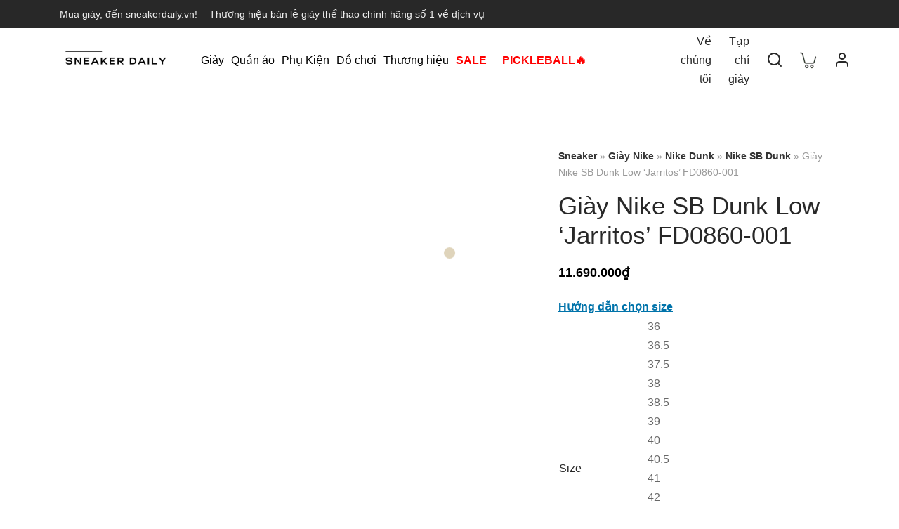

--- FILE ---
content_type: text/html; charset=UTF-8
request_url: https://sneakerdaily.vn/san-pham/giay-nike-sb-dunk-low-jarritos-fd0860-001/
body_size: 61501
content:

 <!doctype html>
<html lang="vi" prefix="og: https://ogp.me/ns#">
<head>
	

	<!-- Google Tag Manager -->
	
	<!-- End Google Tag Manager -->
	<meta charset="UTF-8" />
	<meta name="viewport" content="width=device-width, initial-scale=1.0, minimum-scale=1.0, maximum-scale=1.0, user-scalable=no">
		<link rel="pingback" href="https://sneakerdaily.vn/xmlrpc.php">
	
<!-- Search Engine Optimization by Rank Math PRO - https://rankmath.com/ -->
<title>Giày Nike SB Dunk Low &#039;Jarritos&#039; FD0860-001</title>
<meta name="description" content="Giày Nike SB Dunk Low &#039;Jarritos&#039; FD0860-001 Chính hãng ✔️ (2026), Giá rẻ, trả góp. Mua ngay!"/>
<meta name="robots" content="follow, index, max-snippet:-1, max-video-preview:-1, max-image-preview:large"/>
<link rel="canonical" href="https://sneakerdaily.vn/san-pham/giay-nike-sb-dunk-low-jarritos-fd0860-001/" />
<meta property="og:locale" content="vi_VN" />
<meta property="og:type" content="product" />
<meta property="og:title" content="Giày Nike SB Dunk Low &#039;Jarritos&#039; FD0860-001" />
<meta property="og:description" content="Giày Nike SB Dunk Low &#039;Jarritos&#039; FD0860-001 Chính hãng ✔️ (2026), Giá rẻ, trả góp. Mua ngay!" />
<meta property="og:url" content="https://sneakerdaily.vn/san-pham/giay-nike-sb-dunk-low-jarritos-fd0860-001/" />
<meta property="og:site_name" content="Sneaker Daily" />
<meta property="og:updated_time" content="2024-07-03T14:20:47+07:00" />
<meta property="og:image" content="https://sneakerdaily.vn/wp-content/uploads/2023/05/Giay-Nike-SB-Dunk-Low-Jarritos-FD0860-001.jpg" />
<meta property="og:image:secure_url" content="https://sneakerdaily.vn/wp-content/uploads/2023/05/Giay-Nike-SB-Dunk-Low-Jarritos-FD0860-001.jpg" />
<meta property="og:image:width" content="540" />
<meta property="og:image:height" content="540" />
<meta property="og:image:alt" content="Giày Nike SB Dunk Low &#039;Jarritos&#039; FD0860-001" />
<meta property="og:image:type" content="image/jpeg" />
<meta property="product:brand" content="Nike" />
<meta property="product:availability" content="instock" />
<meta property="product:retailer_item_id" content="FD0860-001" />
<meta name="twitter:card" content="summary_large_image" />
<meta name="twitter:title" content="Giày Nike SB Dunk Low &#039;Jarritos&#039; FD0860-001" />
<meta name="twitter:description" content="Giày Nike SB Dunk Low &#039;Jarritos&#039; FD0860-001 Chính hãng ✔️ (2026), Giá rẻ, trả góp. Mua ngay!" />
<meta name="twitter:site" content="@." />
<meta name="twitter:creator" content="@." />
<meta name="twitter:image" content="https://sneakerdaily.vn/wp-content/uploads/2023/05/Giay-Nike-SB-Dunk-Low-Jarritos-FD0860-001.jpg" />
<meta name="twitter:label1" content="Price" />
<meta name="twitter:data1" content="11.690.000&#8363;" />
<meta name="twitter:label2" content="Availability" />
<meta name="twitter:data2" content="Còn hàng" />
<script type="application/ld+json" class="rank-math-schema-pro">{"@context":"https://schema.org","@graph":[{"@type":"Place","@id":"https://sneakerdaily.vn/#place","geo":{"@type":"GeoCoordinates","latitude":"21.0447298","longitude":"105.7967565"},"hasMap":"https://www.google.com/maps/search/?api=1&amp;query=21.0447298,105.7967565","address":{"@type":"PostalAddress","streetAddress":"48 Ho\u00e0ng S\u00e2m","addressLocality":"C\u1ea7u Gi\u1ea5y","addressRegion":"H\u00e0 N\u1ed9i","postalCode":"100000","addressCountry":"Vi\u1ec7t Nam"}},{"@type":"Organization","@id":"https://sneakerdaily.vn/#organization","name":"Sneaker Daily","url":"https://sneakerdaily.vn","sameAs":["https://www.facebook.com/sneakerdailybn","https://twitter.com/.","https://twitter.com/sneakerdailyvn","https://www.pinterest.com/sneakerdailyvn/","https://www.linkedin.com/in/sneakerdaily/","https://about.me/sneakerdaily","https://shopee.vn/sneakerdaily","https://www.youtube.com/c/SneakerDailyVN","https://www.instagram.com/sneakerdaily.vn/","https://www.tiktok.com/@sneakerdailyvn"],"email":"sneakerdailyvn@gmail.com","address":{"@type":"PostalAddress","streetAddress":"48 Ho\u00e0ng S\u00e2m","addressLocality":"C\u1ea7u Gi\u1ea5y","addressRegion":"H\u00e0 N\u1ed9i","postalCode":"100000","addressCountry":"Vi\u1ec7t Nam"},"logo":{"@type":"ImageObject","@id":"https://sneakerdaily.vn/#logo","url":"https://sneakerdaily.vn/wp-content/uploads/2020/11/cropped-SNEAKER-DAILY-LOGO.png","contentUrl":"https://sneakerdaily.vn/wp-content/uploads/2020/11/cropped-SNEAKER-DAILY-LOGO.png","caption":"Sneaker Daily","inLanguage":"vi","width":"335","height":"80"},"contactPoint":[{"@type":"ContactPoint","telephone":"+84898875522","contactType":"customer support"}],"location":{"@id":"https://sneakerdaily.vn/#place"}},{"@type":"WebSite","@id":"https://sneakerdaily.vn/#website","url":"https://sneakerdaily.vn","name":"Sneaker Daily","alternateName":"SD","publisher":{"@id":"https://sneakerdaily.vn/#organization"},"inLanguage":"vi"},{"@type":"ImageObject","@id":"https://sneakerdaily.vn/wp-content/uploads/2023/05/Giay-Nike-SB-Dunk-Low-Jarritos-FD0860-001.jpg","url":"https://sneakerdaily.vn/wp-content/uploads/2023/05/Giay-Nike-SB-Dunk-Low-Jarritos-FD0860-001.jpg","width":"540","height":"540","caption":"Gi\u00e0y Nike SB Dunk Low 'Jarritos' FD0860-001","inLanguage":"vi"},{"@type":"BreadcrumbList","@id":"https://sneakerdaily.vn/san-pham/giay-nike-sb-dunk-low-jarritos-fd0860-001/#breadcrumb","itemListElement":[{"@type":"ListItem","position":"1","item":{"@id":"https://sneakerdaily.vn/danh-muc-san-pham/sneaker/","name":"Sneaker"}},{"@type":"ListItem","position":"2","item":{"@id":"https://sneakerdaily.vn/danh-muc-san-pham/giay-nike/","name":"Gi\u00e0y Nike"}},{"@type":"ListItem","position":"3","item":{"@id":"https://sneakerdaily.vn/danh-muc-san-pham/nike-dunk/","name":"Nike Dunk"}},{"@type":"ListItem","position":"4","item":{"@id":"https://sneakerdaily.vn/danh-muc-san-pham/nike-sb-dunk/","name":"Nike SB Dunk"}},{"@type":"ListItem","position":"5","item":{"@id":"https://sneakerdaily.vn/san-pham/giay-nike-sb-dunk-low-jarritos-fd0860-001/","name":"Gi\u00e0y Nike SB Dunk Low &#8216;Jarritos&#8217; FD0860-001"}}]},{"@type":"ItemPage","@id":"https://sneakerdaily.vn/san-pham/giay-nike-sb-dunk-low-jarritos-fd0860-001/#webpage","url":"https://sneakerdaily.vn/san-pham/giay-nike-sb-dunk-low-jarritos-fd0860-001/","name":"Gi\u00e0y Nike SB Dunk Low &#039;Jarritos&#039; FD0860-001","datePublished":"2023-05-16T19:51:33+07:00","dateModified":"2024-07-03T14:20:47+07:00","isPartOf":{"@id":"https://sneakerdaily.vn/#website"},"primaryImageOfPage":{"@id":"https://sneakerdaily.vn/wp-content/uploads/2023/05/Giay-Nike-SB-Dunk-Low-Jarritos-FD0860-001.jpg"},"inLanguage":"vi","breadcrumb":{"@id":"https://sneakerdaily.vn/san-pham/giay-nike-sb-dunk-low-jarritos-fd0860-001/#breadcrumb"}},{"@type":"Product","brand":{"@type":"Brand","name":"Nike"},"name":"Gi\u00e0y Nike SB Dunk Low 'Jarritos' FD0860-001","description":"Gi\u00e0y Nike SB Dunk Low 'Jarritos' FD0860-001 Ch\u00ednh h\u00e3ng \u2714\ufe0f (2026), Gi\u00e1 r\u1ebb, tr\u1ea3 g\u00f3p. Mua ngay!","sku":"FD0860-001","category":"Sneaker &gt; Gi\u00e0y Nike &gt; Nike Dunk &gt; Nike SB Dunk","mainEntityOfPage":{"@id":"https://sneakerdaily.vn/san-pham/giay-nike-sb-dunk-low-jarritos-fd0860-001/#webpage"},"weight":{"@type":"QuantitativeValue","unitCode":"KGM","value":"1"},"offers":{"@type":"Offer","url":"https://sneakerdaily.vn/san-pham/giay-nike-sb-dunk-low-jarritos-fd0860-001/","sku":"FD0860 001","price":"11690000","priceCurrency":"VND","priceValidUntil":"2027-12-31","seller":{"@type":"Organization","@id":"https://sneakerdaily.vn/","name":"Sneaker Daily","url":"https://sneakerdaily.vn","logo":"https://sneakerdaily.vn/wp-content/uploads/2020/11/cropped-SNEAKER-DAILY-LOGO.png"},"availability":"http://schema.org/InStock"},"@id":"https://sneakerdaily.vn/san-pham/giay-nike-sb-dunk-low-jarritos-fd0860-001/#richSnippet","image":{"@id":"https://sneakerdaily.vn/wp-content/uploads/2023/05/Giay-Nike-SB-Dunk-Low-Jarritos-FD0860-001.jpg"}}]}</script>
<!-- /Rank Math WordPress SEO plugin -->

<script type='application/javascript'  id='pys-version-script'>console.log('PixelYourSite Free version 9.5.1');</script>
<link rel='dns-prefetch' href='//pagead2.googlesyndication.com' />
<style   data-wpacu-inline-css-file='1'>
#start-resizable-editor-section{display:none}.wp-block-audio figcaption{color:#555;font-size:13px;text-align:center}.is-dark-theme .wp-block-audio figcaption{color:hsla(0,0%,100%,.65)}.wp-block-code{font-family:Menlo,Consolas,monaco,monospace;color:#1e1e1e;padding:.8em 1em;border:1px solid #ddd;border-radius:4px}.wp-block-embed figcaption{color:#555;font-size:13px;text-align:center}.is-dark-theme .wp-block-embed figcaption{color:hsla(0,0%,100%,.65)}.blocks-gallery-caption{color:#555;font-size:13px;text-align:center}.is-dark-theme .blocks-gallery-caption{color:hsla(0,0%,100%,.65)}.wp-block-image figcaption{color:#555;font-size:13px;text-align:center}.is-dark-theme .wp-block-image figcaption{color:hsla(0,0%,100%,.65)}.wp-block-pullquote{border-top:4px solid;border-bottom:4px solid;margin-bottom:1.75em;color:currentColor}.wp-block-pullquote__citation,.wp-block-pullquote cite,.wp-block-pullquote footer{color:currentColor;text-transform:uppercase;font-size:.8125em;font-style:normal}.wp-block-navigation ul,.wp-block-navigation ul li{list-style:none}.wp-block-navigation-link.wp-block-navigation-link{margin:0}.wp-block-quote{border-left:.25em solid;margin:0 0 1.75em;padding-left:1em}.wp-block-quote__citation,.wp-block-quote cite,.wp-block-quote footer{color:currentColor;font-size:.8125em;margin-top:1em;position:relative;font-style:normal}.wp-block-quote.has-text-align-right{border-left:none;border-right:.25em solid;padding-left:0;padding-right:1em}.wp-block-quote.has-text-align-center{border:none;padding-left:0}.wp-block-quote.is-large,.wp-block-quote.is-style-large{border:none}.wp-block-search .wp-block-search__label{font-weight:700}.wp-block-group.has-background{padding:1.25em 2.375em;margin-top:0;margin-bottom:0}.wp-block-separator{border:none;border-bottom:2px solid;margin-left:auto;margin-right:auto;opacity:.4}.wp-block-separator:not(.is-style-wide):not(.is-style-dots){max-width:100px}.wp-block-separator.has-background:not(.is-style-dots){border-bottom:none;height:1px}.wp-block-separator.has-background:not(.is-style-wide):not(.is-style-dots){height:2px}.wp-block-table{border-collapse:collapse}.wp-block-table thead{border-bottom:3px solid}.wp-block-table tfoot{border-top:3px solid}.wp-block-table td,.wp-block-table th{padding:.5em;border:1px solid;word-break:normal}.wp-block-table figcaption{color:#555;font-size:13px;text-align:center}.is-dark-theme .wp-block-table figcaption{color:hsla(0,0%,100%,.65)}.wp-block-video figcaption{color:#555;font-size:13px;text-align:center}.is-dark-theme .wp-block-video figcaption{color:hsla(0,0%,100%,.65)}.wp-block-template-part.has-background{padding:1.25em 2.375em;margin-top:0;margin-bottom:0}#end-resizable-editor-section{display:none}
</style>
<style   data-wpacu-inline-css-file='1'>
/*!/wp-content/plugins/add-to-cart-direct-checkout-for-woocommerce/public/css/pi-dcw-public.css*/.pisol_buy_now_button{padding:10px 15px!important;margin-top:10px!important;margin-bottom:10px!important;display:block!important;text-align:center!important;width:100%!important}.pisol-ck-product-row{display:flex;align-items:center}.pisol-ck-product-row.pi-inline{display:inline-block}.pisol-ck-product-row .remove{margin-right:7px}.pisol-ck-product-row .pisol_product_name{width:100%}.pisol-ck-product-row .pisol-qty{margin-right:0;margin-left:auto;text-align:center}.pisol-ck-product-row .quantity input{width:70px;padding:5px;text-align:center}form.woocommerce-checkout .remove{margin-right:7px;display:inline!important}
</style>
<style id='pi-dcw-inline-css'>.pisol_buy_now_button{color:#ffffff!important;background-color:#fb6e2e!important}</style>
<link rel='stylesheet' id='jquery-ui-css-css' href='https://sneakerdaily.vn/wp-content/cache/asset-cleanup/css/item/jquery-ui-css-v1a92b2e9efa0371b5748849a47a5bd4bc5149bae.css' media='all' />
<link rel='stylesheet' id='devvn-kredivo-style-css' href='https://sneakerdaily.vn/wp-content/cache/asset-cleanup/css/item/devvn-kredivo-style-vb76e3f6f56dec34229e55233af3d1065759792dc.css' media='all' />
<link rel='stylesheet' id='photoswipe-css'  href='https://sneakerdaily.vn/wp-content/plugins/woocommerce/assets/css/photoswipe/photoswipe.min.css' media='all' />
<link rel='stylesheet' id='photoswipe-default-skin-css'  href='https://sneakerdaily.vn/wp-content/plugins/woocommerce/assets/css/photoswipe/default-skin/default-skin.min.css' media='all' />
<style id='woocommerce-inline-inline-css'>
.woocommerce form .form-row .required { visibility: hidden; }
</style>
<style   data-wpacu-inline-css-file='1'>
.tax-product_brand .brand-description{overflow:hidden;zoom:1}.tax-product_brand .brand-description img.brand-thumbnail{width:25%;float:right}.tax-product_brand .brand-description .text{width:72%;float:left}.widget_brand_description img{-webkit-box-sizing:border-box;-moz-box-sizing:border-box;box-sizing:border-box;width:100%;max-width:none;height:auto;margin:0 0 1em}ul.brand-thumbnails{margin-left:0;margin-bottom:0;clear:both;list-style:none}ul.brand-thumbnails:before{clear:both;content:"";display:table}ul.brand-thumbnails:after{clear:both;content:"";display:table}ul.brand-thumbnails li{float:left;margin:0 3.8% 1em 0;padding:0;position:relative;width:22.05%;margin-left:0}ul.brand-thumbnails.fluid-columns li{width:auto}ul.brand-thumbnails:not(.fluid-columns) li.first{clear:both}ul.brand-thumbnails:not(.fluid-columns) li.last{margin-right:0}ul.brand-thumbnails.columns-1 li{width:100%;margin-right:0}ul.brand-thumbnails.columns-2 li{width:48%}ul.brand-thumbnails.columns-3 li{width:30.75%}ul.brand-thumbnails.columns-5 li{width:16.95%}ul.brand-thumbnails.columns-6 li{width:13.5%}.brand-thumbnails li img{-webkit-box-sizing:border-box;-moz-box-sizing:border-box;box-sizing:border-box;width:100%;max-width:none;height:auto;margin:0}@media screen and (max-width:768px){ul.brand-thumbnails:not(.fluid-columns) li{width:48%!important}ul.brand-thumbnails:not(.fluid-columns) li.first{clear:none}ul.brand-thumbnails:not(.fluid-columns) li.last{margin-right:3.8%}ul.brand-thumbnails:not(.fluid-columns) li:nth-of-type(odd){clear:both}ul.brand-thumbnails:not(.fluid-columns) li:nth-of-type(even){margin-right:0}}.brand-thumbnails-description li{text-align:center}.brand-thumbnails-description li .term-thumbnail img{display:inline}.brand-thumbnails-description li .term-description{margin-top:1em;text-align:left}#brands_a_z h3:target{text-decoration:underline}ul.brands_index{list-style:none outside;overflow:hidden;zoom:1}ul.brands_index li{float:left;margin:0 2px 2px 0}ul.brands_index li a,ul.brands_index li span{border:1px solid #ccc;padding:6px;line-height:1em;float:left;text-decoration:none}ul.brands_index li span{border-color:#eee;color:#ddd}ul.brands_index li a:hover{border-width:2px;padding:5px;text-decoration:none}ul.brands_index li a.active{border-width:2px;padding:5px}div#brands_a_z a.top{border:1px solid #ccc;padding:4px;line-height:1em;float:right;text-decoration:none;font-size:.8em}
</style>
<style   data-wpacu-inline-css-file='1'>
/*!/wp-content/plugins/yith-woocommerce-badge-management-premium/assets/css/frontend.css*/.yith-wcbm-clearfix:before,.yith-wcbm-clearfix:after{content:"";display:table}.yith-wcbm-clearfix:after{clear:both}.yith-wcbm-clearfix{zoom:1}.yith-wcbm-badge{position:absolute;box-sizing:border-box;text-align:center;z-index:10;font-family:"Open Sans",sans-serif;font-size:13px}.yith-wcbm-badge img{max-width:200px;max-height:200px}.yith-wcbm-badge__wrap{width:100%;height:100%}p.yith-wcbm-badge-txt{margin:0;padding:0}.container-image-and-badge{position:relative;display:block;text-indent:0;line-height:0;text-align:center}.yith-wcbm-badge img{margin:0!important}span.onsale{z-index:10}.yith-wcbm-badge-advanced .yith-wcbm-badge-text,.yith-wcbm-badge-advanced .yith-wcbm-badge-text-advanced,.yith-wcbm-on-sale-badge-advanced .yith-wcbm-badge-text-advanced{position:absolute;left:0;top:0;width:100%;height:100%;z-index:14}.yith-wcbm-shortcode-badge-container .container-image-and-badge{display:inline-block}.cart_item .yith-wcbm-badge{display:none!important}.product-thumbnails .yith-wcbm-badge{display:none!important}.yith-wcbm-theme-flatsome .iosSlider.product-thumbnails .yith-wcbm-badge,.yith-wcbm-theme-flatsome #mini-cart-content .container-image-and-badge .yith-wcbm-badge{display:none!important}.yith-wcbm-theme-flatsome #mini-cart-content .container-image-and-badge,.yith-wcbm-theme-flatsome .products .container-image-and-badge,.yith-wcbm-theme-flatsome .yith-wcbm-badge img{position:static!important}.fusion-menu-cart-items .yith-wcbm-badge{display:none!important}#yith-wcwl-form .yith-wcbm-badge{display:none!important}.yith-wfbt-section .yith-wcbm-badge,.yith-wfbt-form .yith-wcbm-badge{display:none!important}#ywsfl_container_list .yith-wcbm-badge{display:none!important}.yith-quick-view-nav .container-image-and-badge{position:static!important;width:100%!important;padding:0!important}.yith-quick-view-nav .yith-wcbm-badge{display:none!important}.yith-ajaxsearchform-container .yith-wcbm-badge{display:none!important}.yith-wcpb-product-bundled-items .yith-wcbm-badge{display:none!important}.ssatc-sticky-add-to-cart .yith-wcbm-badge{display:none!important}.yith-ywraq-list-widget-wrapper .yith-wcbm-badge{display:none!important}.yith-wacp-content table.cart-list .yith-wcbm-badge{display:none}body.yith-wcbm-theme-basel .container-image-and-badge>img,body.yith-wcbm-theme-basel .container-image-and-badge *:not(.yith-wcbm-badge) img{width:100%}.yith-wceop-grid-view-product__img-container .container-image-and-badge,.yith-wceop-table-view-product__img-container .container-image-and-badge{position:static}.yith-wceop-table-view-product__img-container .yith-wcbm-badge{display:none}
</style>
<style id='yith_wcbm_badge_style-inline-css'>.yith-wcbm-badge-462985{top:10px;bottom:auto;left:0;right:auto;opacity:1}.yith-wcbm-badge-462985 .yith-wcbm-badge__wrap{-ms-transform:rotateX(0deg) rotateY(0deg) rotateZ(0deg);-webkit-transform:rotateX(0deg) rotateY(0deg) rotateZ(0deg);transform:rotateX(0deg) rotateY(0deg) rotateZ(0deg)}.yith-wcbm-badge-462985 .yith-wcbm-badge__wrap{color:#dd2f2c;background-color:#ffebee;width:78.15px;height:20px;line-height:20px;border-top-left-radius:6px;border-bottom-left-radius:6px;border-top-right-radius:6px;border-bottom-right-radius:6px;padding-top:0;padding-bottom:0;padding-left:0;padding-right:0;font-size:14px}@media only screen and (max-width:768px){.yith-wcbm-badge-462985{-ms-transform:scale(.9);-webkit-transform:scale(.9);transform:scale(.9);transform-origin:left top}}.yith-wcbm-badge-379150{top:-5px;bottom:auto;left:-19px;right:auto;opacity:1}.yith-wcbm-badge-379150 .yith-wcbm-badge__wrap{-ms-transform:rotateX(0deg) rotateY(0deg) rotateZ(0deg);-webkit-transform:rotateX(0deg) rotateY(0deg) rotateZ(0deg);transform:rotateX(0deg) rotateY(0deg) rotateZ(0deg)}.yith-wcbm-badge-468331{top:-5px;bottom:auto;left:-17px;right:auto;opacity:1}.yith-wcbm-badge-468331 .yith-wcbm-badge__wrap{-ms-transform:rotateX(0deg) rotateY(0deg) rotateZ(0deg);-webkit-transform:rotateX(0deg) rotateY(0deg) rotateZ(0deg);transform:rotateX(0deg) rotateY(0deg) rotateZ(0deg)}.yith-wcbm-badge-73087{top:0;bottom:auto;left:auto;right:0;opacity:1}.yith-wcbm-badge-73087 .yith-wcbm-badge__wrap{-ms-transform:rotateX(0deg) rotateY(0deg) rotateZ(0deg);-webkit-transform:rotateX(0deg) rotateY(0deg) rotateZ(0deg);transform:rotateX(0deg) rotateY(0deg) rotateZ(0deg)}.yith-wcbm-css-badge-73087{color:#fff;font-family:"Open Sans",sans-serif;position:absolute;background-color:transparent;overflow:auto}.yith-wcbm-css-badge-73087 div.yith-wcbm-css-text{padding:6px 8px;background:red;font-size:13px;font-weight:700;line-height:13px}@media only screen and (max-width:768px){.yith-wcbm-badge-73087{-ms-transform:scale(.8);-webkit-transform:scale(.8);transform:scale(.8);transform-origin:right top}}.yith-wcbm-badge-462988{top:10px;bottom:auto;left:auto;right:0;opacity:1}.yith-wcbm-badge-462988 .yith-wcbm-badge__wrap{-ms-transform:rotateX(0deg) rotateY(0deg) rotateZ(0deg);-webkit-transform:rotateX(0deg) rotateY(0deg) rotateZ(0deg);transform:rotateX(0deg) rotateY(0deg) rotateZ(0deg)}.yith-wcbm-badge-462988 .yith-wcbm-badge__wrap{color:#34669f;background-color:#e5f2ff;width:78.15px;height:20px;line-height:20px;border-top-left-radius:6px;border-bottom-left-radius:6px;border-top-right-radius:6px;border-bottom-right-radius:6px;padding-top:0;padding-bottom:0;padding-left:0;padding-right:0;font-size:14px}@media only screen and (max-width:768px){.yith-wcbm-badge-462988{-ms-transform:scale(.9);-webkit-transform:scale(.9);transform:scale(.9);transform-origin:right top}}.yith-wcbm-badge-72483{top:10px;bottom:auto;left:0;right:auto;opacity:1}.yith-wcbm-badge-72483 .yith-wcbm-badge__wrap{-ms-transform:rotateX(0deg) rotateY(0deg) rotateZ(0deg);-webkit-transform:rotateX(0deg) rotateY(0deg) rotateZ(0deg);transform:rotateX(0deg) rotateY(0deg) rotateZ(0deg)}.yith-wcbm-badge-72483 .yith-wcbm-badge__wrap{color:#000;background-color:#fbda00;width:78.15px;height:20px;line-height:20px;border-top-left-radius:6px;border-bottom-left-radius:6px;border-top-right-radius:6px;border-bottom-right-radius:6px;padding-top:0;padding-bottom:0;padding-left:0;padding-right:0;font-size:14px}@media only screen and (max-width:768px){.yith-wcbm-badge-72483{-ms-transform:scale(.9);-webkit-transform:scale(.9);transform:scale(.9);transform-origin:left top}}</style>
<link rel='stylesheet' id='dgwt-wcas-style-css'  href='https://sneakerdaily.vn/wp-content/plugins/ajax-search-for-woocommerce/assets/css/style.min.css' media='all' />
<link rel='stylesheet' id='goya-grid-css' href='https://sneakerdaily.vn/wp-content/cache/asset-cleanup/css/item/goya-grid-v2ab5e4b6e9f213298a1cb8a163426e99e7cdb63e.css' media='all' />
<link   rel='preload' as='style' data-wpacu-preload-it-async='1' onload="this.onload=null;this.rel='stylesheet'" id='wpacu-preload-goya-core-css' href='https://sneakerdaily.vn/wp-content/cache/asset-cleanup/css/item/goya-core-v93e8ca11952ec8133e13f0de7ccfcd18c1cb06d6.css' media='all' />
<link rel='stylesheet' id='goya-icons-css' href='https://sneakerdaily.vn/wp-content/cache/asset-cleanup/css/item/goya-icons-v1dc223bd8c447c336f03e70c42b6483d50b4b235.css' media='all' />
<link   rel='preload' as='style' data-wpacu-preload-it-async='1' onload="this.onload=null;this.rel='stylesheet'" id='wpacu-preload-goya-shop-css' href='https://sneakerdaily.vn/wp-content/cache/asset-cleanup/css/item/goya-shop-vf557909d33da5463769634c9e6a20123a8ea3745.css' media='all' />
<link   rel='preload' as='style' data-wpacu-preload-it-async='1' onload="this.onload=null;this.rel='stylesheet'" id='wpacu-preload-goya-elements-css' href='https://sneakerdaily.vn/wp-content/cache/asset-cleanup/css/item/goya-elements-v098f23b22ef1af1ad82c98248d9cdbbb65c65003.css' media='all' />
<style id='goya-customizer-styles-inline-css'>.theme-goya .font-catcher{font-family:inherit;font-weight:inherit;font-style:inherit}body,blockquote cite,div.vc_progress_bar .vc_single_bar .vc_label,div.vc_toggle_size_sm .vc_toggle_title h4{font-size:16px}.wp-caption-text,.woocommerce-breadcrumb,.post.listing .listing_content .post-meta,.footer-bar .footer-bar-content,.side-menu .mobile-widgets p,.side-menu .side-widgets p,.products .product.product-category a div h2 .count,#payment .payment_methods li .payment_box,#payment .payment_methods li a.about_paypal,.et-product-detail .summary .sizing_guide,#reviews .commentlist li .comment-text .woocommerce-review__verified,#reviews .commentlist li .comment-text .woocommerce-review__published-date,.commentlist>li .comment-meta,.widget .type-post .post-meta,.widget_rss .rss-date,.wp-block-latest-comments__comment-date,.wp-block-latest-posts__post-date,.commentlist>li .reply,.comment-reply-title small,.commentlist .bypostauthor .post-author,.commentlist .bypostauthor>.comment-body .fn:after,.et-portfolio.et-portfolio-style-hover-card .type-portfolio .et-portfolio-excerpt{font-size:14px}h1,h2,h3,h4,h5,h6{color:#282828}.et-banner .et-banner-content .et-banner-title.color-accent,.et-banner .et-banner-content .et-banner-subtitle.color-accent,.et-banner .et-banner-content .et-banner-link.link.color-accent,.et-banner .et-banner-content .et-banner-link.link.color-accent:hover,.et-banner .et-banner-content .et-banner-link.outlined.color-accent,.et-banner .et-banner-content .et-banner-link.outlined.color-accent:hover{color:#d33}.et-banner .et-banner-content .et-banner-subtitle.tag_style.color-accent,.et-banner .et-banner-content .et-banner-link.solid.color-accent,.et-banner .et-banner-content .et-banner-link.solid.color-accent:hover{background:#d33}.et-iconbox.icon-style-background.icon-color-accent .et-feature-icon{background:#d33}.et-iconbox.icon-style-border.icon-color-accent .et-feature-icon,.et-iconbox.icon-style-simple.icon-color-accent .et-feature-icon{color:#d33}.et-counter.counter-color-accent .h1,.et-counter.icon-color-accent i{color:#d33}.et_btn.solid.color-accent{background:#d33}.et_btn.link.color-accent,.et_btn.outlined.color-accent,.et_btn.outlined.color-accent:hover{color:#d33}.et-animatype.color-accent .et-animated-entry,.et-stroketype.color-accent *{color:#d33}.slick-prev:hover,.slick-next:hover,.flex-prev:hover,.flex-next:hover,.mfp-wrap.quick-search .mfp-content [type="submit"],.et-close,.single-product .pswp__button:hover,.content404 h4,.woocommerce-tabs .tabs li a span,.woo-variation-gallery-wrapper .woo-variation-gallery-trigger:hover:after,.mobile-menu li.menu-item-has-children.active>.et-menu-toggle:after,.mobile-menu li.menu-item-has-children>.et-menu-toggle:hover,.remove:hover,a.remove:hover,span.minicart-counter.et-count-zero,.tag-cloud-link .tag-link-count,.star-rating>span:before,.comment-form-rating .stars>span:before,.wpmc-tabs-wrapper li.wpmc-tab-item.current,div.argmc-wrapper .tab-completed-icon:before,div.argmc-wrapper .argmc-tab-item.completed .argmc-tab-number,.widget ul li.active,.et-wp-gallery-popup .mfp-arrow{color:#d33}.accent-color:not(.fancy-tag),.accent-color:not(.fancy-tag) .wpb_wrapper>h1,.accent-color:not(.fancy-tag) .wpb_wrapper>h2,.accent-color:not(.fancy-tag) .wpb_wrapper>h3,.accent-color:not(.fancy-tag) .wpb_wrapper>h4,.accent-color:not(.fancy-tag) .wpb_wrapper>h5,.accent-color:not(.fancy-tag) .wpb_wrapper>h6,.accent-color:not(.fancy-tag) .wpb_wrapper>p{color:#dd3333!important}.accent-color.fancy-tag,.wpb_text_column .accent-color.fancy-tag:last-child,.accent-color.fancy-tag .wpb_wrapper>h1,.accent-color.fancy-tag .wpb_wrapper>h2,.accent-color.fancy-tag .wpb_wrapper>h3,.accent-color.fancy-tag .wpb_wrapper>h4,.accent-color.fancy-tag .wpb_wrapper>h5,.accent-color.fancy-tag .wpb_wrapper>h6,.accent-color.fancy-tag .wpb_wrapper>p{background-color:#d33}.wpmc-tabs-wrapper li.wpmc-tab-item.current .wpmc-tab-number,.wpmc-tabs-wrapper li.wpmc-tab-item.current:before,.tag-cloud-link:hover,div.argmc-wrapper .argmc-tab-item.completed .argmc-tab-number,div.argmc-wrapper .argmc-tab-item.current .argmc-tab-number,div.argmc-wrapper .argmc-tab-item.last.current+.argmc-tab-item:hover .argmc-tab-number{border-color:#d33}.mfp-close.scissors-close:hover:before,.mfp-close.scissors-close:hover:after,.remove:hover:before,.remove:hover:after,#side-cart .remove:hover:before,#side-cart .remove:hover:after,#side-cart.dark .remove:hover:before,#side-cart.dark .remove:hover:after,#side-filters.ajax-loader .et-close,.vc_progress_bar.vc_progress-bar-color-bar_orange .vc_single_bar span.vc_bar,span.minicart-counter,.filter-trigger .et-active-filters-count,.et-active-filters-count,div.argmc-wrapper .argmc-tab-item.current .argmc-tab-number,div.argmc-wrapper .argmc-tab-item.visited:hover .argmc-tab-number,div.argmc-wrapper .argmc-tab-item.last.current+.argmc-tab-item:hover .argmc-tab-number,.slick-dots li button:hover,.wpb_column.et-light-column .postline:before,.wpb_column.et-light-column .postline-medium:before,.wpb_column.et-light-column .postline-large:before,.et-feat-video-btn:hover .et-featured-video-icon:after,.post.type-post.sticky .entry-title a:after{background-color:#d33}div.argmc-wrapper .argmc-tab-item.visited:before{border-bottom-color:#d33}.yith-wcan-loading:after,.blockUI.blockOverlay:after,.easyzoom-notice:after,.woocommerce-product-gallery__wrapper .slick:after,.add_to_cart_button.loading:after,.et-loader:after{background-color:#b9a16b}.fancy-title,h1.fancy-title,h2.fancy-title,h3.fancy-title,h4.fancy-title,h5.fancy-title,h6.fancy-title{color:#b9a16b}.fancy-tag,h1.fancy-tag,h2.fancy-tag,h3.fancy-tag,h4.fancy-tag,h5.fancy-tag,h6.fancy-tag{background-color:#b9a16b}@media only screen and (min-width:992px){.header,.header-spacer,.product-header-spacer{height:90px}.page-header-transparent .hero-header .hero-title{padding-top:90px}.et-product-detail.et-product-layout-no-padding.product-header-transparent .showcase-inner .product-information{padding-top:90px}.header_on_scroll:not(.megamenu-active) .header,.header_on_scroll:not(.megamenu-active) .header-spacer,.header_on_scroll:not(.megamenu-active) .product-header-spacer{height:70px}}@media only screen and (max-width:991px){.header,.header_on_scroll .header,.header-spacer,.product-header-spacer{height:100px}.page-header-transparent .hero-header .hero-title{padding-top:100px}}@media screen and (min-width:576px) and (max-width:767px){.sticky-product-bar{height:100px}.product-bar-visible.single-product.fixed-product-bar-bottom .footer{margin-bottom:100px}.product-bar-visible.single-product.fixed-product-bar-bottom #scroll_to_top.active{bottom:110px}}.header .menu-holder{min-height:90px}@media only screen and (max-width:767px){.header .menu-holder{min-height:60px}}.header .logolink .logoimg{max-height:90px}@media only screen and (max-width:767px){.header .logolink .logoimg{max-height:60px}}@media only screen and (min-width:992px){.header_on_scroll:not(.megamenu-active) .header .logolink .logoimg{max-height:90px}}.top-bar{background-color:#282828;height:40px;line-height:40px}.top-bar,.top-bar a,.top-bar button,.top-bar .selected{color:#eee}.page-header-regular .header,.header_on_scroll .header{background-color:#fff}@media only screen and (max-width:576px){.page-header-transparent:not(.header-transparent-mobiles):not(.header_on_scroll) .header{background-color:#fff}}.header a,.header .menu-toggle,.header .goya-search button{color:#282828}@media only screen and (max-width:767px){.sticky-header-light .header .menu-toggle:hover,.header-transparent-mobiles.sticky-header-light.header_on_scroll .header a.icon,.header-transparent-mobiles.sticky-header-light.header_on_scroll .header .menu-toggle,.header-transparent-mobiles.light-title:not(.header_on_scroll) .header a.icon,.header-transparent-mobiles.light-title:not(.header_on_scroll) .header .menu-toggle{color:#fff}}@media only screen and (min-width:768px){.light-title:not(.header_on_scroll) .header .site-title,.light-title:not(.header_on_scroll) .header .et-header-menu>li>a,.sticky-header-light.header_on_scroll .header .et-header-menu>li>a,.light-title:not(.header_on_scroll) span.minicart-counter.et-count-zero,.sticky-header-light.header_on_scroll .header .icon,.sticky-header-light.header_on_scroll .header .menu-toggle,.light-title:not(.header_on_scroll) .header .icon,.light-title:not(.header_on_scroll) .header .menu-toggle{color:#fff}}.et-header-menu .menu-label,.mobile-menu .menu-label{background-color:#bbb}.et-header-menu ul.sub-menu:before,.et-header-menu .sub-menu .sub-menu{background-color:#fff}.et-header-menu>li.menu-item-has-children>a:after{border-bottom-color:#fff}.et-header-menu ul.sub-menu li a{color:#444}.side-panel .mobile-bar,.side-panel .mobile-bar.dark{background:#f8f8f8}.side-mobile-menu,.side-mobile-menu.dark{background:#fff}.side-fullscreen-menu,.side-fullscreen-menu.dark{background:#fff}.site-footer,.site-footer.dark{background-color:#000}.site-footer .footer-bar.custom-color-1,.site-footer .footer-bar.custom-color-1.dark{background-color:#fff}.mfp #et-quickview{max-width:960px}.shop-widget-scroll .widget>ul,.shop-widget-scroll .widget:not(.widget-woof)>h6+*,.shop-widget-scroll .wcapf-layered-nav{max-height:150px}.star-rating>span:before,.comment-form-rating .stars>span:before{color:#ee9b20}.product-inner .badge.onsale,.wc-block-grid .wc-block-grid__products .wc-block-grid__product .wc-block-grid__product-onsale{color:#ef5c5c;background-color:#fff}.et-product-detail .summary .badge.onsale{border-color:#ef5c5c}.product-inner .badge.new{color:#585858;background-color:#fff}.product-inner .badge.out-of-stock{color:#585858;background-color:#fff}@media screen and (min-width:768px){.wc-block-grid__products .wc-block-grid__product .wc-block-grid__product-image{margin-top:5px}.wc-block-grid__products .wc-block-grid__product:hover .wc-block-grid__product-image{transform:translateY(-5px)}}.et-blog.hero-header .hero-title{background-color:#f8f8f8}}?>.post.post-detail.hero-title .post-featured.title-wrap{background-color:#f8f8f8}.has-gutenberg-white-color{color:#ffffff!important}.has-gutenberg-white-background-color{background-color:#fff}.wp-block-button.outlined .has-gutenberg-white-color{border-color:#ffffff!important;background-color:transparent!important}.has-gutenberg-shade-color{color:#f8f8f8!important}.has-gutenberg-shade-background-color{background-color:#f8f8f8}.wp-block-button.outlined .has-gutenberg-shade-color{border-color:#f8f8f8!important;background-color:transparent!important}.has-gutenberg-gray-color{color:#777777!important}.has-gutenberg-gray-background-color{background-color:#777}.wp-block-button.outlined .has-gutenberg-gray-color{border-color:#777777!important;background-color:transparent!important}.has-gutenberg-dark-color{color:#282828!important}.has-gutenberg-dark-background-color{background-color:#282828}.wp-block-button.outlined .has-gutenberg-dark-color{border-color:#282828!important;background-color:transparent!important}.has-gutenberg-accent-color{color:#dd3333!important}.has-gutenberg-accent-background-color{background-color:#d33}.wp-block-button.outlined .has-gutenberg-accent-color{border-color:#dd3333!important;background-color:transparent!important}.commentlist .bypostauthor>.comment-body .fn:after{content:'Post Author'}.et-inline-validation-notices .form-row.woocommerce-invalid-required-field:after{content:'Required field'}.post.type-post.sticky .entry-title a:after{content:'Featured'}.woocommerce-product-details__short-description{border:1px solid #ddd}.woocommerce-product-details__short-description ul li{list-style:none}.big-menu>li.menu-item-27742>.sub-menu{flex-direction:row}.big-menu>li>.sub-menu{overflow-y:auto}.big-menu>li.menu-item-27742>.sub-menu{flex-direction:row}.et-content-carousel .slick-slide{text-align:center}.term-description .expand-description,.shop-intro-text .expand-description{display:none}.term-description,.shop-intro-text{height:80px;overflow:hidden;position:relative;transition:all .15s linear}.term-description:after,.shop-intro-text:after{content:'';display:block;z-index:1;width:100%;height:50px;position:absolute;bottom:0;background-image:linear-gradient(180deg,rgba(255,255,255,0),rgba(255,255,255,1))}.term-description .expand-description,.shop-intro-text .expand-description{display:flex;position:absolute;bottom:0;left:0;width:100%;z-index:2;height:40px;text-align:center;justify-content:center;align-items:center}.term-description .expand-description a,.shop-intro-text .expand-description a{border:1px solid #000;padding:3px 8px;border-radius:3px;background:#fff;color:#000;line-height:20px}.term-description.expanded,.shop-intro-text.expanded{height:auto;padding-bottom:50px}.term-description.expanded:after,.shop-intro-text.expanded:after{display:none}}.products .product::after{display:flex;flex-direction:column;border:1px solid #f1f1f1}li.item.et-listing-style1:hover{border:3px solid #000;border-style:outset}.products .product_after_title .price ins,.products .product_after_title .price>.amount,.price ins,.price>.amount,.price del,.price .woocommerce-Price-amount{color:#000;font-weight:700}.footer-widgets.footer-toggle-widgets{padding-left:10px;padding-right:10px}.header-mobile.logo-center{padding-left:10px;padding-right:10px}.wpfCheckboxHier .expand-description-filter{display:none}.wpfCheckboxHier:after{content:'';display:block;z-index:1;width:100%;height:50px;position:absolute;bottom:0;background-image:linear-gradient(180deg,rgba(255,255,255,0),rgba(255,255,255,1))}.wpfCheckboxHier .expand-description-filter{display:flex;position:absolute;bottom:0;left:0;width:100%;z-index:2;height:40px;text-align:center;justify-content:center;align-items:center}.wpfCheckboxHier .expand-description-filter a{border:1px solid #000;padding:3px 8px;border-radius:3px;background:#fff;color:#000;line-height:20px}.wpfCheckboxHier.expanded{height:auto;padding-bottom:50px}.wpfCheckboxHier.expanded:after{display:none}.wpfCheckboxHier-2 .expand-description-filter{display:none}.wpfCheckboxHier-2{height:300px;overflow:hidden;position:relative;transition:all .15s linear}.wpfCheckboxHier-2:after{content:'';display:block;z-index:1;width:100%;height:50px;position:absolute;bottom:0;background-image:linear-gradient(180deg,rgba(255,255,255,0),rgba(255,255,255,1))}.wpfCheckboxHier-2 .expand-description-filter{display:flex;position:absolute;bottom:0;left:0;width:100%;z-index:2;height:40px;text-align:center;justify-content:center;align-items:center}.wpfCheckboxHier-2 .expand-description-filter a{border:1px solid #000;padding:3px 8px;border-radius:3px;background:#fff;color:#000;line-height:20px}.wpfCheckboxHier-2.expanded{height:auto;padding-bottom:50px}.wpfCheckboxHier-2.expanded:after{display:none}</style>
<style   data-wpacu-inline-css-file='1'>
/*!/wp-content/plugins/woo-viet/assets/provinces.css*/.woocommerce-billing-fields__field-wrapper,.woocommerce-shipping-fields__field-wrapper{display:flex;flex-wrap:wrap}#billing_first_name_field,#shipping_first_name_field{order:1}#billing_last_name_field,#shipping_last_name_field{order:2}#billing_company_field,#shipping_company_field{order:3}#billing_country_field,#shipping_country_field{order:4}#billing_state_field,#shipping_state_field{order:5}#billing_city_field,#shipping_city_field{order:6}#billing_address_1_field,#shipping_address_1_field{order:7}#billing_address_2_field,#shipping_address_2_field{order:8}#billing_postcode_field,#shipping_postcode_field{order:9}#billing_phone_field,#shipping_phone_field{order:10}#billing_email_field,#shipping_email_field{order:11}
</style>
<link rel='stylesheet' id='select2-css'  href='https://sneakerdaily.vn/wp-content/plugins/woocommerce/assets/css/select2.css' media='all' />
<link rel='stylesheet' id='thwvsf-public-style-css'  href='https://sneakerdaily.vn/wp-content/plugins/product-variation-swatches-for-woocommerce/public/assets/css/thwvsf-public.min.css' media='all' />
<script type="text/template" id="tmpl-variation-template">
	<div class="woocommerce-variation-description">{{{ data.variation.variation_description }}}</div>
	<div class="woocommerce-variation-price">{{{ data.variation.price_html }}}</div>
	<div class="woocommerce-variation-availability">{{{ data.variation.availability_html }}}</div>
</script>
<script type="text/template" id="tmpl-unavailable-variation-template">
	<p>Rất tiếc, sản phẩm này hiện không tồn tại. Hãy chọn một phương thức kết hợp khác.</p>
</script>













<link rel="https://api.w.org/" href="https://sneakerdaily.vn/wp-json/" /><link rel="alternate" type="application/json" href="https://sneakerdaily.vn/wp-json/wp/v2/product/195426" /><link rel="EditURI" type="application/rsd+xml" title="RSD" href="https://sneakerdaily.vn/xmlrpc.php?rsd" />
<link rel="alternate" type="application/json+oembed" href="https://sneakerdaily.vn/wp-json/oembed/1.0/embed?url=https%3A%2F%2Fsneakerdaily.vn%2Fsan-pham%2Fgiay-nike-sb-dunk-low-jarritos-fd0860-001%2F" />
<link rel="alternate" type="text/xml+oembed" href="https://sneakerdaily.vn/wp-json/oembed/1.0/embed?url=https%3A%2F%2Fsneakerdaily.vn%2Fsan-pham%2Fgiay-nike-sb-dunk-low-jarritos-fd0860-001%2F&#038;format=xml" />
<meta name="facebook-domain-verification" content="xlzs6uwvn1t6i76s2bdm768sybqyc4" />
<!-- This website runs the Product Feed PRO for WooCommerce by AdTribes.io plugin -->
		<style>.dgwt-wcas-ico-magnifier,.dgwt-wcas-ico-magnifier-handler{max-width:20px}.dgwt-wcas-search-wrapp{max-width:600px}</style>
		        <style>.size_suggestion{font-weight:700;color:#0073aa;text-decoration:underline;cursor:pointer}.size_suggestion:hover{color:#005177}.size-guide-popup-overlay{display:none;position:fixed;z-index:9999;left:0;top:0;width:100%;height:100%;overflow:auto;background-color:rgba(0,0,0,.7);justify-content:center;align-items:center}.size-guide-popup-content{background-color:#fefefe;margin:auto;padding:20px;border:1px solid #888;width:80%;max-width:700px;border-radius:8px;position:relative;text-align:center;box-shadow:0 4px 8px rgba(0,0,0,.2);animation:fadeIn 0.3s ease-out}@keyframes fadeIn{from{opacity:0;transform:scale(.9)}to{opacity:1;transform:scale(1)}}.size-guide-popup-close{color:#aaa;float:right;font-size:28px;font-weight:700;cursor:pointer;position:absolute;top:10px;right:20px}.size-guide-popup-close:hover,.size-guide-popup-close:focus{color:#000;text-decoration:none;cursor:pointer}body.no-scroll{overflow:hidden}</style>
        	<noscript><style>.woocommerce-product-gallery{opacity:1!important}</style></noscript>
	<meta name="google-site-verification" content="6JTQ4w3dj1iRkpyQoXLxjfr3EouaSkKOdj8ijpjAFEQ">
<style type="text/css">body.custom-background #wrapper{background-color:#fff}</style>
<link rel="icon" href="https://sneakerdaily.vn/wp-content/uploads/2020/11/cropped-logo-favicon-1-100x100.jpg" sizes="32x32" />
<link rel="icon" href="https://sneakerdaily.vn/wp-content/uploads/2020/11/cropped-logo-favicon-1.jpg" sizes="192x192" />
<link rel="apple-touch-icon" href="https://sneakerdaily.vn/wp-content/uploads/2020/11/cropped-logo-favicon-1.jpg" />
<meta name="msapplication-TileImage" content="https://sneakerdaily.vn/wp-content/uploads/2020/11/cropped-logo-favicon-1.jpg" />
		<style id="wp-custom-css">.devvn_tragop_btn.devvn_kredivo_btn{margin-top:10px;max-width:430px}.buy_now_disabled{pointer-events:none}span.dgwt-wcas-st-more{font-weight:700;font-size:14px}.title-line{border-left:2px solid;border-bottom:2px solid}.fashion-banner{display:none}ul{list-style-type:none}.Sport{max-width:1260px;margin:auto}.breadcrumb-menu{box-shadow:0 2px 5px rgb(117 117 117 / 10%);background-color:#fff;margin-bottom:40px;padding:15px 0 10px}.breadcrumb-menu section{max-width:100%}.breadcrumb-menu ul{align-items:center;display:flex;padding-left:5px;flex-wrap:wrap}.breadcrumb-menu ul li{margin-right:35px;position:relative}.Sport .breadcrumb-menu ul li a{color:#222}.title-promo{color:#f06539;font-size:20px;font-weight:700;line-height:23px}.newslist-promo{column-gap:19.5px;display:grid;grid-auto-rows:minmax(min-content,max-content);grid-template-columns:repeat(3,minmax(0,1fr));margin-top:20px;row-gap:20px}.news-main .item .img{border-radius:8px;overflow:hidden}.news-main .item .ttl{color:#444;display:-webkit-box;-webkit-box-orient:vertical;-webkit-line-clamp:2;font-weight:700;overflow:hidden;text-overflow:ellipsis;transition:.3s}.newslist-promo .ttl{font-size:18px;line-height:25px;margin-top:12px}.btn-news{border-radius:8px;display:inline-block;font-size:14px;line-height:16px;min-width:340px;margin:20px 200px;padding:12px;text-align:center;transition:.3s;border:1px solid #1a1a36;color:#1a1a36}.btn-news:hover{background-color:#000;color:#fff;font-weight:700}.title-line{color:#243a76;font-size:20px;font-weight:700;line-height:26px;padding-left:12px;position:relative;text-transform:uppercase}.layout-list .listnews-top{display:flex;flex-wrap:wrap}layout-list .first-news{width:70%}.layout-list .small-news{padding-left:15px;width:30%}.layout-list .small-news .item{display:block;margin-bottom:20px}layout-list .first-news .ttl{font-size:22px;line-height:31px;margin-top:10px}.news-main .item .ttl{color:#444;display:-webkit-box;-webkit-box-orient:vertical;-webkit-line-clamp:2;font-weight:700;overflow:hidden;text-overflow:ellipsis;transition:.3s}.layout-list .small-news .ttl{font-size:14px;line-height:20px;margin-top:10px;margin-bottom:0}.listnews-main li:first-child{border-top:2px solid #dfdfdf;padding-top:10px}.listnews-main .item{display:flex;padding-top:10px}.listnews-main .img{width:280px}.listnews-main .content-title{padding-left:28px;padding-top:15px;width:calc(100% - 280px)}.listnews-main .ttl{font-size:20px;line-height:28px}.layout__left{float:left;width:70%}.layout__right{float:right;padding-left:20px;width:30%}.banner-news{top:0}.first-news{width:70%}.Sport .breadcrumb-menu ul li a:hover{color:orange}@media(max-width:991px){.header{height:100px!important}.navbar-menu{display:none}.title-line{border-left:0;padding-top:5px}.fashion-banner{display:block}.breadcrumb-menu ul{align-items:center;display:flex;white-space:nowrap;overflow-x:scroll;height:44px;flex-wrap:unset}.breadcrumb-menu ul li{margin-right:10px}section.news-main{margin:0 5px}.newslist-promo{grid-template-columns:repeat(2,minmax(0,1fr))}.btn-news{margin:10px 0}.layout__left{width:100%}a.first-news.item.itemhv{width:100%}.layout-list .small-news{padding-left:15px;width:100%;display:contents}.layout-list .small-news .item{width:50%;padding:0 5px}.listnews-main .img{width:200px}.listnews-main .content-title{width:calc(100% - 200px)}.layout__right{display:none}}.navbar-menu{overflow:hidden;font-family:Arial,Helvetica,sans-serif;min-width:700px;z-index:2}.dropwdown-menu{float:left;overflow:hidden;margin-right:10px}.dropwdown-menu .dropbtn-menu{border:none;outline:none;color:#000;padding:14px 0;background-color:inherit;font:inherit;margin:0}.navbar a:hover,.dropwdown-menu:hover .dropbtn-menu{border:.5px solid #e9dbdb;box-shadow:0 8px 16px 0 rgb(0 0 0 / 20%)}.dropwdown-menu-content{display:none;position:absolute;background-color:#f9f9f9;border:.5px solid #e9dbdb;width:100%;left:0;box-shadow:0 8px 16px 0 rgba(0,0,0,.2);z-index:9999;border-radius:5px}.dropwdown-menu-content .header{background:red;padding:16px;color:#fff}.dropwdown-menu:hover .dropwdown-menu-content{display:block}.column-menu{float:left;width:20%;padding:10px;height:180px}.column-menu.max{height:250px}.column-menu>h3{font-size:16px;font-weight:700;padding-bottom:5px;margin-bottom:12px;border-bottom:solid 1px #000}.column-menu>h3>a:hover{color:orange}.sub-column-menu,.sub-column-menu1{float:left;color:#000;text-decoration:none;display:block;text-align:left;padding:0;font-size:14px;margin-bottom:5px}.sub-column-menu:hover,.sub-column-menu1:hover{text-decoration:underline;color:orange}.sub-column-menu{width:100%}.sub-column-menu1{width:50%}.row-menu:after{content:"";display:table;clear:both}.price del{color:black!important}.panel-header-inner::before{content:"Đóng";font-weight:600;padding-right:5px;color:#3e3b3b}div#wpadminbar{display:none}li#menu-item-151970>a{color:red;font-weight:700}.site-footer{background-color:#000;color:#fff;padding:30px 0;font-size:13px;line-height:160%;margin-top:30px}.site-footer.mobile{display:none}.site-footer__inner{display:flex;padding-bottom:35px}.site-footer__menu{flex:1;padding-right:130px}.footer-menu{display:flex;justify-content:space-between}.footer-menu__item{flex:1;font-size:13px;line-height:200%;color:#d9d9d9;max-width:160px}.footer-menu__title{position:relative;color:#fff;font-weight:600;font-size:13px;line-height:200%;margin-bottom:15px}.footer-menu ul{margin:0;padding:0}.footer-menu ul li{list-style:none}.footer-menu ul+.footer-menu__title{margin-top:30px}.site-footer__sidebar{width:30%;max-width:260px}.site-footer__title{font-weight:600;font-size:21px;line-height:27px;color:#fff;margin-bottom:6px}.site-footer__description{width:100%;margin-top:6px;margin-bottom:33px}.site-footer__btn{display:inline-flex;justify-content:center;align-items:center;height:43px;background:#2f5acf;border-radius:16px;padding:0 30px;font-size:14px;font-weight:500;letter-spacing:.03em;margin-bottom:25px;border:0}.footer-info{display:flex;justify-content:flex-start;align-items:center;font-weight:500;font-size:13px;line-height:160%;letter-spacing:.03em;color:#fff;margin-bottom:12px}.footer-info__icon{display:flex;justify-content:center;align-items:center;width:30px;height:30px;margin-right:15px}.footer-info__icon img{width:100%;height:100%;object-fit:contain}.footer-info__desciption{margin:0}.site-footer__after{display:flex;align-items:center;border-top:1px solid #d9d9d9;padding-top:16px}.copyright{flex:1}.copyright__description,.copyright__title{font-size:11px;line-height:14px;letter-spacing:.03em;color:#fff}.copyright__title{margin-bottom:12px}.copyright__description{margin:0}.footer-menu ul li a{color:#fff}h4.footer-menu__title{font-weight:700}.footer-social{display:flex;margin-top:25px}.footer-social__item{flex:1;display:flex;align-items:center;width:17%;height:30px}.footer-social__item img{width:100%;height:100%;object-fit:contain;object-position:left}.footer-social__item+.footer-social__item{margin-left:15px}@media (max-width:768px){.shop_bar{margin:0}footer.site-footer.mobile--hidden{display:none}.site-footer.mobile{display:block;margin-bottom:50px}.site-footer{margin-top:5px}.site-footer__inner{flex-wrap:wrap}.site-footer__sidebar{width:100%;max-width:100%;margin-bottom:25px}.footer-infomations{display:flex;border-bottom:1px solid #fff;margin-bottom:15px;justify-content:space-between}.footer-infomations{display:flex;border-bottom:1px solid #fff;margin-bottom:15px;justify-content:space-between}.footer-infomations{display:flex;border-bottom:1px solid #fff;margin-bottom:15px;justify-content:space-between}.footer-infomations{display:flex;border-bottom:1px solid #fff;margin-bottom:15px;justify-content:space-between}.footer-infomations{display:flex;border-bottom:1px solid #fff;margin-bottom:15px;justify-content:space-between}.footer-infomations{display:flex;border-bottom:1px solid #fff;margin-bottom:15px;justify-content:space-between}.site-footer__menu{width:100%;padding-right:0;margin-bottom:15px}.footer-menu{flex-wrap:wrap}.footer-menu__item{flex:inherit;width:100%;max-width:100%}.footer-menu__title{margin-bottom:10px}.container.mobile{padding-right:10px;padding-left:10px}.content{max-height:0;overflow:hidden;transition:max-height 0.2s ease-out}button.collapsible{width:100%;text-align:left;background-color:#000;border:0;color:#fff;font-weight:700}.collapsible:after{content:'\02795';font-size:13px;color:#fff;float:right;margin-left:5px}}.shop-views.list-1.small-1{display:none}li.category{max-width:50%;display:inline-block;padding:5px}.wpfValue>span.woocommerce-Price-amount.amount{color:#000}.upsell{border-radius:5px;border:1px solid;width:70%;margin-bottom:10px;border-color:#FF2459}.product-upsell{display:flex;border-top:1px dashed #FF2459}.image-upsell{width:25%}.info-upsell{width:75%}button.add-upsell-product{border-radius:16px;padding:5px 20px;height:31px;background-color:#2f5acf;color:#fff;border:none;font-size:12px;margin-bottom:5px;margin-right:5px}@media (max-width:991px){.upsell{width:100%}}@media (min-width:991px){li.item{border:1px solid #f1f1f1!important}li.item:hover{border:1px solid black!important}.search_panel1{display:none}ul.product-cats{border-bottom:3px solid lightgrey}}@media (min-width:769px){.menu_web-app{display:none}.review_order_mobile{display:none}}.menu_web-app{position:fixed;bottom:0;width:100%;background:#fff;box-shadow:0 5px 10px grey;z-index:9999;height:50px}.menu_web-app ul{list-style:none;display:flex;justify-content:space-between;margin-top:5px}li.thunderdev-bt-list{max-width:20%;flex-basis:20%}.menu_web-app a{display:flex;flex-direction:column;flex-wrap:nowrap;align-items:center;justify-content:center;align-content:center}.thunderdev-bt-list span{font-size:12px}.thunderdev-bt-list svg{height:20px}span.optional{display:none}.yith-wcwl-add-button.et-tooltip{display:none}input.button.pisol_single_buy_now.pisol_buy_now_button.pisol_type_variable.disabled{opacity:1}.woocommerce-message{display:none}@media (max-width:768px){.review_order_desktop{display:none}.upsell-1{display:none}.messenger_chat{display:none}}a.button.wc-forward{display:none}a.button.checkout.wc-forward{display:block;background-color:#fb6e2e}.bsstoc{border:3px solid;background-color:#f3eeee}li.bsstoc-level-H3{padding-left:10px}li.bsstoc-level-H4{padding-left:20px}nav.rank-math-breadcrumb{font-weight:700;color:#333}nav.rank-math-breadcrumb a{color:#333}span.last,span.separator{font-weight:400}.see-all:before{float:left;content:"\e923";font-family:"et-icon";justify-content:center;align-items:center;width:18px;height:18px;cursor:pointer}input[type=search]{padding:0}a.sliding-menu-top::after{text-transform:none;content:"Xem tất cả sản phẩm »";display:block;margin-top:5px;margin-bottom:-5px;color:#c67929}a.sliding-menu-top{font-weight:500}@media(min-width:991px){.product-blog .product-inner.animation.bottom-to-top.animated{display:inline-flex}.product-blog figure.product_thumbnail{width:30%!important}.product-blog .caption{width:70%;padding-top:3em!important;background-color:#f9f9f9;padding-left:3em}.product-blog .product_after_shop_loop_price{justify-content:left!important}}.product-blog ul.products.row.et-main-products.hover-animation-jump.show-rating{justify-content:center}@media (max-width:576px){.buybar_scrolled{position:fixed;bottom:50px;width:100%;margin-left:-20px;z-index:999;display:table}.buynow_scrolled{margin-bottom:0px!important;width:50%!important;display:table-cell!important;border-radius:0px!important;padding:12px 15px!important}.addtocart_scrolled{width:50%!important;display:table-cell!important}}@media (min-width:576px){.buy_bar{width:70%}.disabledbuy,.pisol_buy_now_button{margin-top:0px!important}}.single_add_to_cart_button.button{width:100%}.clean_calender{height:200px;margin-top:10px;background-image:none}.mobile-fillter{display:none}@media (max-width:768px){.upsell.desktop{display:none}.coupon-list.desktop{display:none}.coupon{min-width:70%!important}.mobile-fillter{display:table;width:100%;border:1px solid #333131;line-height:1}.disable_fillter{display:none!important}}.orderby_mobile select{width:70%;border:0}@media (min-width:768px){.related{width:80%;margin:0 auto}}a.next.page-numbers,a.prev.page-numbers,span.page-numbers.current{border:1px solid;border-radius:5px}.inShop{border:1px solid #dbd8d8;padding-left:5px}.inShop.items{background-color:#f2f2f2;font-size:14px}span.red{color:red;font-weight:500}.coupon-list{overflow-x:scroll;margin-bottom:10px;padding-right:10px;display:flex}.coupon{border:1px solid;min-width:300px;margin-right:10px;border-radius:10px;display:flex;background-color:#bfd8b9}.coupon-header{width:30px;height:auto;border-right:1px dashed;position:relative}.coupon-header:before{content:'';display:block;width:1rem;height:1rem;background:#fff;top:50%;transform:translate(-50%,-50%) rotate(45deg);position:absolute;border-top:1px solid #000;border-right:1px solid #000;border-radius:50%}.coupon-content{padding:10px 0 10px 10px}.coupon-name{font-weight:700}.coupon-content:hover{background-color:#2f5acf;color:#fff}.sliding-menu-panel-root li>a{font-weight:700;color:red!important}.sliding-menu-panel-root li>a.sliding-menu-nav{font-weight:400;color:black!important}.shop-container{max-width:1200px;Margin:auto}.term-description{text-align:start}li.bsstoc-level-H2{color:#fff;list-style:disc}.number{line-height:36px;display:inline-block;min-width:36px;margin:0 6px 0 0;padding:0 5px;text-align:center;vertical-align:5px;color:#fff;border-radius:3px;background:#4098d7;background:linear-gradient(45deg,#724BB7 0%,#4098D7 100%);-webkit-box-shadow:0 1px 4px rgba(0,0,0,.3);box-shadow:0 1px 4px rgba(0,0,0,.3);font-size:20px;font-size:1.25rem}.number1{line-height:28px;display:inline-block;min-width:24px;margin:0 6px 0 0;padding:0 5px;text-align:center;vertical-align:1px;color:#fff;border-radius:3px;background:#4098d7;background:linear-gradient(45deg,#724BB7 0%,#4098D7 100%);-webkit-box-shadow:0 1px 4px rgba(0,0,0,.3);box-shadow:0 1px 4px rgba(0,0,0,.3);font-size:15px;font-size:1.25rem}.bsstoc{border:1px solid #e2e2e2;background:linear-gradient(45deg,#724BB7 0%,#4098D7 100%);padding:20px;border-radius:8px;box-shadow:0 4px 6px rgba(0,0,0,.1);margin-bottom:20px}.bsstoc h2{color:#fff;margin-bottom:15px}.bsstoc ul{list-style:none;padding:0;margin:0}.bsstoc ul li{margin-bottom:10px}.bsstoc a{color:#fff;text-decoration:none;transition:color 0.3s}.bsstoc a:hover{color:#78c573}span.onsale{background-color:#d32f2f;color:#fff;border-radius:9999px;padding:6px 15px;font-size:15px;font-weight:600;top:15px;left:15px;z-index:9;min-width:60px;text-align:center;box-shadow:0 3px 6px rgba(0,0,0,.25);line-height:1.2}</style>
		<style id="kirki-inline-styles">.header,.header-spacer,.product-header-spacer{height:90px}.header .header-bottom{height:40px;max-height:40px;min-height:40px}.header .logolink .logoimg{max-height:90px}.top-bar{height:40px;line-height:40px;background-color:#282828}.top-bar,.top-bar a,.top-bar button,.top-bar .selected{color:#eee}.side-panel .mobile-bar,.side-panel .mobile-bar.dark{background-color:#f8f8f8}.side-fullscreen-menu,.side-fullscreen-menu.dark{background-color:#fff}.side-mobile-menu li a,.side-mobile-menu .bottom-extras .text,.side-mobile-menu .bottom-extras a,.side-mobile-menu .selected{color:#282828}.side-menu.side-mobile-menu,.side-menu.side-mobile-menu.dark{background-color:#fff}.site-footer,.site-footer.dark{background-color:#000}.mfp #et-quickview{max-width:960px}.mfp-wrap.quick-search .mfp-content [type="submit"],.et-close,.single-product .pswp__button:hover,.content404 h4,.woocommerce-tabs .tabs li a span,.woo-variation-gallery-wrapper .woo-variation-gallery-trigger:hover:after,.mobile-menu li.menu-item-has-children.active>.et-menu-toggle:after,.mobile-menu li.menu-item-has-children>.et-menu-toggle:hover,.remove:hover,a.remove:hover,.minicart-counter.et-count-zero,.tag-cloud-link .tag-link-count,.wpmc-tabs-wrapper li.wpmc-tab-item.current,div.argmc-wrapper .tab-completed-icon:before,.et-wp-gallery-popup .mfp-arrow{color:#d33}.slick-dots li.slick-active button{background-color:#d33}body,blockquote cite,.et-listing-style1 .product_thumbnail .et-quickview-btn,.products .single_add_to_cart_button.button,.products .add_to_cart_button.button,.products .added_to_cart.button,.side-panel header h6{color:#686868}.cart-collaterals .woocommerce-shipping-destination strong,#order_review .shop_table,#payment .payment_methods li label,.et-product-detail .summary .variations label,.woocommerce-tabs .tabs li a:hover,.woocommerce-tabs .tabs li.active a,.et-product-detail .product_meta>span *,.sticky-product-bar .variations .label,.et-product-detail .summary .sizing_guide,#side-cart .woocommerce-mini-cart__total,.woocommerce-Price-amount,.cart-collaterals .shipping-calculator-button,.woocommerce-terms-and-conditions-wrapper a,.et-checkout-login-title a,.et-checkout-coupon-title a,.woocommerce-checkout h3,.order_review_heading,.woocommerce-Address-title h3,.woocommerce-MyAccount-content h3,.woocommerce-MyAccount-content legend,.et-product-detail.et-cart-mixed .summary .yith-wcwl-add-to-wishlist>div>a,.et-product-detail.et-cart-stacked .summary .yith-wcwl-add-to-wishlist>div>a,.hentry table th,.entry-content table th,#reviews .commentlist li .comment-text .meta strong,.et-feat-video-btn,#ship-to-different-address label,.woocommerce-account-fields p.create-account label,.et-login-wrapper a,.floating-labels .form-row.float-label input:focus~label,.floating-labels .form-row.float-label textarea:focus~label,.woocommerce-info,.order_details li strong,table.order_details th,table.order_details a,.variable-items-wrapper .variable-item:not(.radio-variable-item).button-variable-item.selected,.woocommerce-MyAccount-content p a:not(.button),.woocommerce-MyAccount-content header a,.woocommerce-MyAccount-navigation ul li a,.et-MyAccount-user-info .et-username strong,.woocommerce .woocommerce-MyAccount-content .shop_table a,.woocommerce-MyAccount-content .shop_table tr th,mark,.woocommerce-MyAccount-content strong,.product_list_widget a,.search-panel .search-field,.goya-search .search-button-group select{color:#282828}input[type=radio]:checked:before,input[type=checkbox]:checked,.select2-container--default .select2-results__option--highlighted[aria-selected]{background-color:#282828}label:hover input[type=checkbox],label:hover input[type=radio],input[type="text"]:focus,input[type="password"]:focus,input[type="number"]:focus,input[type="date"]:focus,input[type="datetime"]:focus,input[type="datetime-local"]:focus,input[type="time"]:focus,input[type="month"]:focus,input[type="week"]:focus,input[type="email"]:focus,input[type="search"]:focus,input[type="tel"]:focus,input[type="url"]:focus,input.input-text:focus,select:focus,textarea:focus{border-color:#282828}input[type=checkbox]:checked{border-color:#282828!important}.et-product-detail .summary .yith-wcwl-add-to-wishlist a .icon svg,.sticky-product-bar .yith-wcwl-add-to-wishlist a .icon svg{stroke:#282828}.et-product-detail .summary .yith-wcwl-wishlistaddedbrowse a svg,.et-product-detail .summary .yith-wcwl-wishlistexistsbrowse a svg,.sticky-product-bar .yith-wcwl-wishlistaddedbrowse a svg,.sticky-product-bar .yith-wcwl-wishlistexistsbrowse a svg{fill:#282828}.woocommerce-breadcrumb,.woocommerce-breadcrumb a,.widget .wcapf-layered-nav ul li .count,.category_bar .header-active-filters,#reviews .commentlist li .comment-text .woocommerce-review__verified,#reviews .commentlist li .comment-text .woocommerce-review__published-date,.woof_container_inner h4,#side-filters .header-active-filters .active-filters-title,#side-filters .widget h6,.sliding-menu .sliding-menu-back{color:#999}h1,h2,h3,h4,h5,h6{color:#282828}.yith-wcan-loading:after,.blockUI.blockOverlay:after,.easyzoom-notice:after,.woocommerce-product-gallery__wrapper .slick:after,.add_to_cart_button.loading:after,.et-loader:after,.wcapf-before-update:after,#side-filters.ajax-loader .side-panel-content:after{background-color:#b9a16b}.et-page-load-overlay .dot3-loader{color:#b9a16b}.button,input[type=submit],button[type=submit],#side-filters .et-close,.nf-form-cont .nf-form-content .submit-wrap .ninja-forms-field,.yith-wcwl-popup-footer a.button.wishlist-submit{background-color:#282828}.button,.button:hover,input[type=submit],input[type=submit]:hover,.nf-form-cont .nf-form-content .submit-wrap .ninja-forms-field,.nf-form-cont .nf-form-content .submit-wrap .ninja-forms-field:hover,.yith-wcwl-popup-footer a.button.wishlist-submit{color:#fff}.button.outlined,.button.outlined:hover,.woocommerce-Reviews .comment-reply-title:hover{color:#282828}.fancy-title{color:#b9a16b}.fancy-tag{background-color:#b9a16b}.page-header-regular .header,.header_on_scroll .header{background-color:#fff}.header .goya-search button,.header .et-switcher-container .selected,.header .et-header-text,.header .product.wcml-dropdown li>a,.header .product.wcml-dropdown .wcml-cs-active-currency>a,.header .product.wcml-dropdown .wcml-cs-active-currency:hover>a,.header .product.wcml-dropdown .wcml-cs-active-currency:focus>a,.header .menu-toggle,.header a{color:#282828}.et-header-menu .menu-label{background-color:#bbb}.et-header-menu ul.sub-menu li a{color:#444}.et-header-menu .sub-menu .sub-menu,.et-header-menu ul.sub-menu:before{background-color:#fff}.et-header-menu>li.menu-item-has-children>a:after{border-bottom-color:#fff}.et-product-detail .single_add_to_cart_button,.sticky-product-bar .single_add_to_cart_button,.sticky-product-bar .add_to_cart_button,.woocommerce-mini-cart__buttons .button.checkout,.button.checkout-button,#place_order.button,.woocommerce .argmc-wrapper .argmc-nav-buttons .argmc-submit,.wishlist_table .add_to_cart.button{background-color:#2f80ed}.woocommerce-mini-cart__buttons .button:not(.checkout){color:#2f80ed}.product-showcase-light-text .showcase-inner .single_add_to_cart_button{background-color:#fff}.product-showcase-light-text .et-product-detail .single_add_to_cart_button{color:#181818}.shop_bar button,.shop_bar .woocommerce-ordering .select2-container--default .select2-selection--single,.shop_bar .shop-filters .orderby,.shop_bar .woocommerce-ordering:after{color:#282828}.products .product-title h3 a,.et-product-detail .summary h1{color:#282828}.products .product_after_title .price ins,.products .product_after_title .price>.amount,.price ins,.price>.amount,.price del,.price .woocommerce-Price-amount{color:#000}.star-rating>span:before,.comment-form-rating .stars>span:before{color:#ee9b20}.product-inner .badge.onsale,.wc-block-grid .wc-block-grid__products .wc-block-grid__product .wc-block-grid__product-onsale{color:#ef5c5c;background-color:#fff}.et-product-detail .summary .badge.onsale{border-color:#ef5c5c}.product-inner .badge.new{background-color:#fff}.product-inner .badge.out-of-stock{color:#585858;background-color:#fff}input[type="text"],input[type="password"],input[type="number"],input[type="date"],input[type="datetime"],input[type="datetime-local"],input[type="time"],input[type="month"],input[type="week"],input[type="email"],input[type="search"],input[type="tel"],input[type="url"],input.input-text,select,textarea,.wp-block-button__link,.nf-form-cont .nf-form-content .list-select-wrap .nf-field-element>div,.nf-form-cont .nf-form-content input:not([type="button"]),.nf-form-cont .nf-form-content textarea,.nf-form-cont .nf-form-content .submit-wrap .ninja-forms-field,.button,.comment-form-rating,.woocommerce a.ywsl-social,.login a.ywsl-social,input[type=submit],.select2.select2-container--default .select2-selection--single,.woocommerce .woocommerce-MyAccount-content .shop_table .woocommerce-button,.woocommerce .sticky-product-bar .quantity,.woocommerce .et-product-detail .summary .quantity,.et-product-detail .summary .yith-wcwl-add-to-wishlist>div>a,.wishlist_table .add_to_cart.button,.yith-wcwl-add-button a.add_to_wishlist,.yith-wcwl-popup-button a.add_to_wishlist,.wishlist_table a.ask-an-estimate-button,.wishlist-title a.show-title-form,.hidden-title-form a.hide-title-form,.woocommerce .yith-wcwl-wishlist-new button,.wishlist_manage_table a.create-new-wishlist,.wishlist_manage_table button.submit-wishlist-changes,.yith-wcwl-wishlist-search-form button.wishlist-search-button,#side-filters.side-panel .et-close,.header .search-button-group{-webkit-border-radius:0;-moz-border-radius:0;border-radius:0}body,blockquote cite{font-family:-apple-system,BlinkMacSystemFont,"Segoe UI",Roboto,Oxygen-Sans,Ubuntu,Cantarell,"Helvetica Neue",sans-serif;font-weight:400;line-height:1.7}.site-header .main-navigation,.site-header .secondary-navigation,h1,.page-header .page-title,.entry-header .entry-title,.et-shop-title,.product-showcase.product-title-top .product_title,.et-product-detail .summary h1.product_title,.entry-title.blog-title,.post.post-detail .entry-header .entry-title,.post.post-detail .post-featured .entry-header .entry-title,.wp-block-cover .wp-block-cover-text,.wp-block-cover .wp-block-cover__inner-container,.wp-block-cover-image .wp-block-cover-image-text,.wp-block-cover-image h2,.revslider-slide-title,blockquote h1,blockquote h2,blockquote h3,blockquote h4,blockquote h5,blockquote h6,blockquote p,.post-sidebar .widget>h6,.entry-content:not(.wc-tab) h2,.mfp-content h2,.footer h2,.entry-content .wc-tab h2,.entry-content h3,.mfp-content h3,.footer h3,.entry-content h4,.mfp-content h4,.footer h4,.post .post-title h3,.products .product .product-title h3,.et-portfolio .type-portfolio h3,.et-banner-text .et-banner-title,.woocommerce-order-received h2,.woocommerce-MyAccount-content h2,.woocommerce-MyAccount-content h3,.woocommerce-checkout h3,.order_review_heading,.woocommerce-MyAccount-content legend,.et-portfolio .type-portfolio h3,.related h2,.up-sells h2,.cross-sells h2,.cart-collaterals h5,.cart-collaterals h3,.cart-collaterals h2,.related-posts .related-title,.et_post_nav .post_nav_link h3,.comments-container .comments-title,.comment-reply-title,.product-details-accordion .woocommerce-Reviews-title{font-family:-apple-system,BlinkMacSystemFont,"Segoe UI",Roboto,Oxygen-Sans,Ubuntu,Cantarell,"Helvetica Neue",sans-serif;font-weight:400}body,blockquote cite,div.vc_progress_bar .vc_single_bar .vc_label,div.vc_toggle_size_sm .vc_toggle_title h4{font-size:16px}.wp-caption-text,.woocommerce-breadcrumb,.post.listing .listing_content .post-meta,.footer-bar .footer-bar-content,.side-menu .mobile-widgets p,.side-menu .side-widgets p,.products .product.product-category a div h2 .count,#payment .payment_methods li .payment_box,#payment .payment_methods li a.about_paypal,.et-product-detail .summary .sizing_guide,#reviews .commentlist li .comment-text .woocommerce-review__verified,#reviews .commentlist li .comment-text .woocommerce-review__published-date,.commentlist>li .comment-meta,.widget .type-post .post-meta,.widget_rss .rss-date,.wp-block-latest-comments__comment-date,.wp-block-latest-posts__post-date,.commentlist>li .reply,.comment-reply-title small,.commentlist .bypostauthor .post-author,.commentlist .bypostauthor>.comment-body .fn:after,.et-portfolio.et-portfolio-style-hover-card .type-portfolio .et-portfolio-excerpt{font-size:14px}@media only screen and (min-width:992px){.header_on_scroll:not(.megamenu-active) .header{height:70px}.header_on_scroll:not(.megamenu-active) .header .logolink .logoimg{max-height:90px}}@media only screen and (max-width:991px){.header,.header-spacer,.header_on_scroll .header,.product-header-spacer,.sticky-product-bar{height:100px}}@media only screen and (max-width:767px){.header .logolink .logoimg{max-height:60px}.header-transparent-mobiles.light-title:not(.header_on_scroll) .header .menu-toggle,.header-transparent-mobiles.light-title:not(.header_on_scroll) .header a.icon,.header-transparent-mobiles.sticky-header-light.header_on_scroll .header .menu-toggle,.header-transparent-mobiles.sticky-header-light.header_on_scroll .header a.icon,.sticky-header-light .header .menu-toggle:hover{color:#fff}}@media all and (min-width:992px){.shop-sidebar-col{max-width:300px}}@media only screen and (min-width:768px){.light-title:not(.header_on_scroll) .header .site-title,.light-title:not(.header_on_scroll) .header .et-header-menu>li>a,.sticky-header-light.header_on_scroll .header .et-header-menu>li>a,.light-title:not(.header_on_scroll) span.minicart-counter.et-count-zero,.sticky-header-light.header_on_scroll .header .et-header-text,.sticky-header-light.header_on_scroll .header .et-header-text a,.light-title:not(.header_on_scroll) .header .et-header-text,.light-title:not(.header_on_scroll) .header .et-header-text a,.sticky-header-light.header_on_scroll .header .header .icon,.light-title:not(.header_on_scroll) .header .icon,.sticky-header-light.header_on_scroll .header .menu-toggle,.light-title:not(.header_on_scroll) .header .menu-toggle,.sticky-header-light.header_on_scroll .header .et-switcher-container .selected,.light-title:not(.header_on_scroll) .header .et-switcher-container .selected,.light-title:not(.header_on_scroll) .header .product.wcml-dropdown li>a,.light-title:not(.header_on_scroll) .header .product.wcml-dropdown .wcml-cs-active-currency>a,.light-title:not(.header_on_scroll) .header .product.wcml-dropdown .wcml-cs-active-currency:hover>a,.light-title:not(.header_on_scroll) .header .product.wcml-dropdown .wcml-cs-active-currency:focus>a,.sticky-header-light.header_on_scroll .header .product.wcml-dropdown li>a,.sticky-header-light.header_on_scroll .header .product.wcml-dropdown .wcml-cs-active-currency>a,.sticky-header-light.header_on_scroll .header .product.wcml-dropdown .wcml-cs-active-currency:hover>a,.sticky-header-light.header_on_scroll .header .product.wcml-dropdown .wcml-cs-active-currency:focus>a{color:#fff}.products:not(.shop_display_list) .et-listing-style4 .after_shop_loop_actions .button{background-color:#2f80ed}}</style><noscript><style>.wpb_animate_when_almost_visible{opacity:1}</style></noscript><!-- WooCommerce Google Analytics Integration -->
		
		
		
		<!-- /WooCommerce Google Analytics Integration --><noscript><style id="rocket-lazyload-nojs-css">.rll-youtube-player,[data-lazy-src]{display:none!important}</style></noscript>	<!-- Facebook Pixel Code -->

<noscript><img height="1" width="1" style="display:none"
src="https://www.facebook.com/tr?id=1062488694536309&ev=PageView&noscript=1"
/></noscript>
<!-- End Facebook Pixel Code -->
	<meta name="google-site-verification" content="IDLUblY-LtHZPkf6BHawqYCOys5-G0ZIQGz0nPvPabU" />
</head>

<body data-rsssl=1 class="product-template-default single single-product postid-195426 wp-embed-responsive theme-goya woocommerce woocommerce-page woocommerce-no-js yith-wcbm-theme-goya blog-id-1 et-site-layout-regular has-top-bar header-sticky el-style-border-all el-style-border-width-2 floating-labels et-page-load-transition-false login-single-column et-login-popup header-border-1 page-header-regular product-showcase-dark-text sticky-header-dark header-transparent-mobiles dark-title wpb-js-composer js-comp-ver-6.6.0 vc_responsive">
<script>(function(w,d,s,l,i){w[l]=w[l]||[];w[l].push({'gtm.start':new Date().getTime(),event:'gtm.js'});var f=d.getElementsByTagName(s)[0],j=d.createElement(s),dl=l!='dataLayer'?'&l='+l:'';j.async=!0;j.src='https://www.googletagmanager.com/gtm.js?id='+i+dl;f.parentNode.insertBefore(j,f)})(window,document,'script','dataLayer','GTM-K8C2GQ7')</script>
<script src='https://sneakerdaily.vn/wp-includes/js/jquery/jquery.min.js' id='jquery-core-js'></script>
<script src='https://sneakerdaily.vn/wp-includes/js/jquery/jquery-migrate.min.js' id='jquery-migrate-js'></script>
<script id='pi-dcw-js-extra'>var pisol_dcw_setting={"ajax_url":"https:\/\/sneakerdaily.vn\/wp-admin\/admin-ajax.php"}</script>
<script src='https://sneakerdaily.vn/wp-content/cache/asset-cleanup/js/item/pi-dcw-v844817e01abbbe2e379a1deae3d8e525e742a329.js' id='pi-dcw-js'></script>
<script src='https://sneakerdaily.vn/wp-content/plugins/woocommerce/assets/js/jquery-blockui/jquery.blockUI.min.js' id='jquery-blockui-js'></script>
<script id='wc-add-to-cart-js-extra'>var wc_add_to_cart_params={"ajax_url":"\/wp-admin\/admin-ajax.php","wc_ajax_url":"\/?wc-ajax=%%endpoint%%","i18n_view_cart":"Xem gi\u1ecf h\u00e0ng","cart_url":"https:\/\/sneakerdaily.vn\/cart\/","is_cart":"","cart_redirect_after_add":"no"}</script>
<script src='https://sneakerdaily.vn/wp-content/plugins/woocommerce/assets/js/frontend/add-to-cart.min.js' id='wc-add-to-cart-js'></script>
<script src='https://sneakerdaily.vn/wp-content/cache/asset-cleanup/js/item/vc_woocommerce-add-to-cart-js-v5c24d00d10b9b98c113abf068d033626881bacd7.js' id='vc_woocommerce-add-to-cart-js-js'></script>
<script src='https://sneakerdaily.vn/wp-content/cache/asset-cleanup/js/item/cookie-v34ec6dbb676f48e9984ca1c18d6758339333c8fb.js' id='cookie-js'></script>
<script src='https://sneakerdaily.vn/wp-content/plugins/pixelyoursite/dist/scripts/jquery.bind-first-0.2.3.min.js' id='jquery-bind-first-js'></script>
<script src='https://sneakerdaily.vn/wp-content/plugins/pixelyoursite/dist/scripts/js.cookie-2.1.3.min.js' id='js-cookie-pys-js'></script>
<script id='pys-js-extra'>var pysOptions={"staticEvents":{"facebook":{"woo_view_content":[{"delay":0,"type":"static","name":"ViewContent","pixelIds":["1203934436968546"],"eventID":"28175606-30a5-41b3-86f5-43b33512eff9","params":{"content_ids":["195426"],"content_type":"product_group","content_name":"Gi\u00e0y Nike SB Dunk Low 'Jarritos' FD0860-001","category_name":"Nike SB Dunk","value":11690000,"currency":"VND","contents":[{"id":"195426","quantity":1}],"product_price":11690000,"page_title":"Gi\u00e0y Nike SB Dunk Low 'Jarritos' FD0860-001","post_type":"product","post_id":195426,"plugin":"PixelYourSite","user_role":"guest","event_url":"sneakerdaily.vn\/san-pham\/giay-nike-sb-dunk-low-jarritos-fd0860-001\/"},"e_id":"woo_view_content","ids":[],"hasTimeWindow":!1,"timeWindow":0,"woo_order":"","edd_order":""}],"init_event":[{"delay":0,"type":"static","name":"PageView","pixelIds":["1203934436968546"],"eventID":"c849d34e-7249-4d8c-aeec-a32f454af251","params":{"page_title":"Gi\u00e0y Nike SB Dunk Low 'Jarritos' FD0860-001","post_type":"product","post_id":195426,"plugin":"PixelYourSite","user_role":"guest","event_url":"sneakerdaily.vn\/san-pham\/giay-nike-sb-dunk-low-jarritos-fd0860-001\/"},"e_id":"init_event","ids":[],"hasTimeWindow":!1,"timeWindow":0,"woo_order":"","edd_order":""}]}},"dynamicEvents":[],"triggerEvents":[],"triggerEventTypes":[],"facebook":{"pixelIds":["1203934436968546"],"advancedMatching":[],"advancedMatchingEnabled":!0,"removeMetadata":!1,"contentParams":{"post_type":"product","post_id":195426,"content_name":"Gi\u00e0y Nike SB Dunk Low 'Jarritos' FD0860-001","categories":"Nike SB Dunk","tags":""},"commentEventEnabled":!0,"wooVariableAsSimple":!1,"downloadEnabled":!0,"formEventEnabled":!0,"serverApiEnabled":!0,"wooCRSendFromServer":!1,"send_external_id":null},"debug":"","siteUrl":"https:\/\/sneakerdaily.vn","ajaxUrl":"https:\/\/sneakerdaily.vn\/wp-admin\/admin-ajax.php","ajax_event":"7ad577bdc9","enable_remove_download_url_param":"1","cookie_duration":"7","last_visit_duration":"60","enable_success_send_form":"","ajaxForServerEvent":"1","send_external_id":"1","external_id_expire":"180","google_consent_mode":"1","gdpr":{"ajax_enabled":!1,"all_disabled_by_api":!1,"facebook_disabled_by_api":!1,"analytics_disabled_by_api":!1,"google_ads_disabled_by_api":!1,"pinterest_disabled_by_api":!1,"bing_disabled_by_api":!1,"externalID_disabled_by_api":!1,"facebook_prior_consent_enabled":!0,"analytics_prior_consent_enabled":!0,"google_ads_prior_consent_enabled":null,"pinterest_prior_consent_enabled":!0,"bing_prior_consent_enabled":!0,"cookiebot_integration_enabled":!1,"cookiebot_facebook_consent_category":"marketing","cookiebot_analytics_consent_category":"statistics","cookiebot_tiktok_consent_category":"marketing","cookiebot_google_ads_consent_category":null,"cookiebot_pinterest_consent_category":"marketing","cookiebot_bing_consent_category":"marketing","consent_magic_integration_enabled":!1,"real_cookie_banner_integration_enabled":!1,"cookie_notice_integration_enabled":!1,"cookie_law_info_integration_enabled":!1,"analytics_storage":{"enabled":!0,"value":"granted","filter":!1},"ad_storage":{"enabled":!0,"value":"granted","filter":!1},"ad_user_data":{"enabled":!0,"value":"granted","filter":!1},"ad_personalization":{"enabled":!0,"value":"granted","filter":!1}},"cookie":{"disabled_all_cookie":!1,"disabled_start_session_cookie":!1,"disabled_advanced_form_data_cookie":!1,"disabled_landing_page_cookie":!1,"disabled_first_visit_cookie":!1,"disabled_trafficsource_cookie":!1,"disabled_utmTerms_cookie":!1,"disabled_utmId_cookie":!1},"tracking_analytics":{"TrafficSource":"direct","TrafficLanding":"https:\/\/sneakerdaily.vn\/san-pham\/giay-nike-sb-dunk-low-jarritos-fd0860-001\/","TrafficUtms":[],"TrafficUtmsId":[]},"woo":{"enabled":!0,"enabled_save_data_to_orders":!0,"addToCartOnButtonEnabled":!0,"addToCartOnButtonValueEnabled":!0,"addToCartOnButtonValueOption":"price","singleProductId":195426,"removeFromCartSelector":"form.woocommerce-cart-form .remove","addToCartCatchMethod":"add_cart_hook","is_order_received_page":!1,"containOrderId":!1},"edd":{"enabled":!1}}</script>
<script src='https://sneakerdaily.vn/wp-content/cache/asset-cleanup/js/item/pys-v126951ef2b4fed23b0a31e16628ce0b3cd602cb2.js' id='pys-js'></script>
<script type='text/javascript'>var gaProperty='UA-162966635-1';var disableStr='ga-disable-'+gaProperty;if(document.cookie.indexOf(disableStr+'=true')>-1){window[disableStr]=!0}
function gaOptout(){document.cookie=disableStr+'=true; expires=Thu, 31 Dec 2099 23:59:59 UTC; path=/';window[disableStr]=!0}</script>
<script async src="https://www.googletagmanager.com/gtag/js?id=UA-162966635-1"></script>
<script>window.dataLayer=window.dataLayer||[];function gtag(){dataLayer.push(arguments)}
gtag('js',new Date());gtag('set','developer_id.dOGY3NW',!0);gtag('config','UA-162966635-1',{'allow_google_signals':!0,'link_attribution':!0,'anonymize_ip':!0,'custom_map':{'dimension1':'logged_in'},'logged_in':'no'})</script>
<script id="wpacu-preload-async-css-fallback">
/*! LoadCSS. [c]2020 Filament Group, Inc. MIT License */
/* This file is meant as a standalone workflow for
- testing support for link[rel=preload]
- enabling async CSS loading in browsers that do not support rel=preload
- applying rel preload css once loaded, whether supported or not.
*/
(function(w){"use strict";var wpacuLoadCSS=function(href,before,media,attributes){var doc=w.document;var ss=doc.createElement('link');var ref;if(before){ref=before}else{var refs=(doc.body||doc.getElementsByTagName('head')[0]).childNodes;ref=refs[refs.length-1]}
var sheets=doc.styleSheets;if(attributes){for(var attributeName in attributes){if(attributes.hasOwnProperty(attributeName)){ss.setAttribute(attributeName,attributes[attributeName])}}}
ss.rel="stylesheet";ss.href=href;ss.media="only x";function ready(cb){if(doc.body){return cb()}
setTimeout(function(){ready(cb)})}
ready(function(){ref.parentNode.insertBefore(ss,(before?ref:ref.nextSibling))});var onwpaculoadcssdefined=function(cb){var resolvedHref=ss.href;var i=sheets.length;while(i--){if(sheets[i].href===resolvedHref){return cb()}}
setTimeout(function(){onwpaculoadcssdefined(cb)})};function loadCB(){if(ss.addEventListener){ss.removeEventListener("load",loadCB)}
ss.media=media||"all"}
if(ss.addEventListener){ss.addEventListener("load",loadCB)}
ss.onwpaculoadcssdefined=onwpaculoadcssdefined;onwpaculoadcssdefined(loadCB);return ss};if(typeof exports!=="undefined"){exports.wpacuLoadCSS=wpacuLoadCSS}else{w.wpacuLoadCSS=wpacuLoadCSS}}(typeof global!=="undefined"?global:this))
</script>
<script>!function(f,b,e,v,n,t,s){if(f.fbq)return;n=f.fbq=function(){n.callMethod?n.callMethod.apply(n,arguments):n.queue.push(arguments)};if(!f._fbq)f._fbq=n;n.push=n;n.loaded=!0;n.version='2.0';n.queue=[];t=b.createElement(e);t.async=!0;t.src=v;s=b.getElementsByTagName(e)[0];s.parentNode.insertBefore(t,s)}(window,document,'script','https://connect.facebook.net/en_US/fbevents.js');fbq('init','1062488694536309');fbq('track','PageView')</script>
	<!-- Google Tag Manager (noscript) -->
	<noscript><iframe src="https://www.googletagmanager.com/ns.html?id=GTM-K8C2GQ7"
					  height="0" width="0" style="display:none;visibility:hidden"></iframe></noscript>
	<!-- End Google Tag Manager (noscript) -->
	
	
<div id="wrapper" class="open">
	
	<div class="click-capture"></div>
	
	
<div id="top-bar" class="et-top-bar top-bar">
	<div class="container">
								<div class="topbar-items topbar-left">
				<div class="et-top-bar-text text-1"><p>Mua giày, đến sneakerdaily.vn!  - Thương hiệu bán lẻ giày thể thao chính hãng số 1 về dịch vụ</p></div>			</div>
																	
	</div>                
</div>
	<div class="page-wrapper-inner">

		
<header id="header" class="header site-header header-custom sticky-display-top">

		<div class="header-main header-section no-center ">
		<div class="header-contents container">
							<div class="header-left-items header-items">
					
<div class="logo-holder">
	<a href="https://sneakerdaily.vn/" rel="home" class="logolink ">
				<img src="https://sneakerdaily.vn/wp-content/uploads/2024/11/logo.jpg" class="logoimg bg--light" alt="Sneaker Daily"/>
						<picture class="logoimg bg--dark">
<source type="image/webp" srcset="https://sneakerdaily.vn/wp-content/uploads/2020/11/SNEAKER-DAILY-LOGO-1.png.webp"/>
<img src="https://sneakerdaily.vn/wp-content/uploads/2020/11/SNEAKER-DAILY-LOGO-1.png" alt="Sneaker Daily"/>
</picture>

					</a>
</div>
					
<div class="navbar-menu" >
	<div class="dropwdown-menu">
	<a href="https://sneakerdaily.vn/danh-muc-san-pham/sneaker/"><button class="dropbtn-menu" style="font-weight: 450; font-size: 100%;">Giày</button></a>
      <div class="dropwdown-menu-content">
      <div class="row-menu">
		  <div class="column-menu max">
          <h3><a style="color: darkred;">Nổi bật ⭐</a></h3>
			<a class="sub-column-menu1" href="https://sneakerdaily.vn/danh-muc-san-pham/air-jordan-1/">Air Jordan 1</a>
			<a class="sub-column-menu1" href="https://sneakerdaily.vn/danh-muc-san-pham/adidas-samba/">Adidas Samba</a>
			<a class="sub-column-menu1" href="https://sneakerdaily.vn/danh-muc-san-pham/air-force-1/">Air Force 1</a>
			<a class="sub-column-menu1" href="https://sneakerdaily.vn/danh-muc-san-pham/yeezy/">Yeezy</a>
			<a class="sub-column-menu1" href="https://sneakerdaily.vn/danh-muc-san-pham/rigorer/">Rigorer</a>
			<a class="sub-column-menu1" href="https://sneakerdaily.vn/danh-muc-san-pham/giay-pickleball-nike/">Pickleball Nike</a>
			<a class="sub-column-menu1" href="https://sneakerdaily.vn/danh-muc-san-pham/giay-pickleball-asics/">Pickleball Asics</a>
			<a class="sub-column-menu1" href="https://sneakerdaily.vn/danh-muc-san-pham/giay-pickleball-adidas/">Pickleball Adidas</a>
                 </div>
		  <div class="column-menu max">
          <h3><a style="color: darkred;">Giày thể thao</a></h3>
			<a class="sub-column-menu" href="https://sneakerdaily.vn/danh-muc-san-pham/giay-bong-ro/">Giày Bóng Rổ</a>
			<a class="sub-column-menu" href="https://sneakerdaily.vn/danh-muc-san-pham/giay-chay/">Giày Chạy</a>
			<a class="sub-column-menu" href="https://sneakerdaily.vn/danh-muc-san-pham/giay-tap/">Giày Tập</a>
			<a class="sub-column-menu" href="https://sneakerdaily.vn/danh-muc-san-pham/giay-pickleball/">Giày Pickleball</a>
        </div>
		  <div class="column-menu max">
          <h3><a href="https://sneakerdaily.vn/danh-muc-san-pham/giay-jordan/">Air Jordan</a></h3>
          <a class="sub-column-menu1" href="https://sneakerdaily.vn/danh-muc-san-pham/air-jordan-1/">Jordan 1</a>
          <a class="sub-column-menu1" href="https://sneakerdaily.vn/danh-muc-san-pham/air-jordan-3/">Jordan 3</a>
<a class="sub-column-menu1" href="https://sneakerdaily.vn/danh-muc-san-pham/air-jordan-1-low/">Jordan 1 Low</a>
          <a class="sub-column-menu1" href="https://sneakerdaily.vn/danh-muc-san-pham/air-jordan-4/">Jordan 4</a>
          <a class="sub-column-menu1" href="https://sneakerdaily.vn/danh-muc-san-pham/air-jordan-1-mid/">Jordan 1 Mid</a>
          <a class="sub-column-menu1" href="https://sneakerdaily.vn/danh-muc-san-pham/air-jordan-5/">Jordan 5</a>
           <a class="sub-column-menu1" href="https://sneakerdaily.vn/danh-muc-san-pham/air-jordan-1-high/">Jordan 1 High</a>
          <a class="sub-column-menu1" href="https://sneakerdaily.vn/danh-muc-san-pham/air-jordan-6/">Jordan 6</a>
          <a class="sub-column-menu1" href="https://sneakerdaily.vn/danh-muc-san-pham/air-jordan-1-elevated/">Jordan 1 Elevated</a>
           <a class="sub-column-menu1" href="https://sneakerdaily.vn/danh-muc-san-pham/air-jordan-7/">Jordan 7</a>
          <a class="sub-column-menu1" href="https://sneakerdaily.vn/danh-muc-san-pham/air-jordan-2/">Jordan 2</a>
          <a class="sub-column-menu1" href="https://sneakerdaily.vn/danh-muc-san-pham/air-jordan-11/">Jordan 11</a>
        </div>
		  <div class="column-menu max">
          <h3>          <a href="https://sneakerdaily.vn/danh-muc-san-pham/giay-nike/">Nike</a></h3>
          <a class="sub-column-menu1" href="https://sneakerdaily.vn/danh-muc-san-pham/air-force-1/">Air Force 1</a>
          <a class="sub-column-menu1" href="https://sneakerdaily.vn/danh-muc-san-pham/nike-kyrie/">Kyrie</a>
          <a class="sub-column-menu1" href="https://sneakerdaily.vn/danh-muc-san-pham/nike-dunk/">Nike Dunk</a>
          <a class="sub-column-menu1" href="https://sneakerdaily.vn/danh-muc-san-pham/nike-lebron/">Lebron</a>
          <a class="sub-column-menu1" href="https://sneakerdaily.vn/danh-muc-san-pham/blazer/">Nike Blazer</a>
          <a class="sub-column-menu1" href="https://sneakerdaily.vn/danh-muc-san-pham/nike-react/">React</a>
          <a class="sub-column-menu1" href="https://sneakerdaily.vn/danh-muc-san-pham/air-max/">Air Max</a>
          <a class="sub-column-menu1" href="https://sneakerdaily.vn/danh-muc-san-pham/nike-pg/">PG</a>
          <a class="sub-column-menu1" href="https://sneakerdaily.vn/danh-muc-san-pham/air-zoom/">Air Zoom</a> 
          <a class="sub-column-menu1" href="https://sneakerdaily.vn/danh-muc-san-pham/nike-kd-kevin-durant/">KD</a>
          <a class="sub-column-menu1" href="https://sneakerdaily.vn/danh-muc-san-pham/nike-cortez/">Cortez</a>
          <a class="sub-column-menu1" href="https://sneakerdaily.vn/danh-muc-san-pham/nike-zoom-freak/">Zoom Freak</a>
        </div>
		  <div class="column-menu max">
          <h3><a href="https://sneakerdaily.vn/danh-muc-san-pham/giay-adidas//">Adidas</a></h3>
          <a class="sub-column-menu1" href="https://sneakerdaily.vn/danh-muc-san-pham/yeezy/">Yeezy</a>
          <a class="sub-column-menu1" href="https://sneakerdaily.vn/danh-muc-san-pham/nmd/">NMD</a>
          <a class="sub-column-menu1" href="https://sneakerdaily.vn/danh-muc-san-pham/ultraboost/">Ultraboost</a>
          <a class="sub-column-menu1" href="https://sneakerdaily.vn/danh-muc-san-pham/adidas-samba/">Samba</a>			
          <a class="sub-column-menu1" href="https://sneakerdaily.vn/danh-muc-san-pham/stan-smith/">Stan Smith</a>
          <a class="sub-column-menu1" href="https://sneakerdaily.vn/danh-muc-san-pham/adidas-forum/">Forum</a>
          <a class="sub-column-menu1" href="https://sneakerdaily.vn/danh-muc-san-pham/adidas-superstar/">Superstar</a>
          <a class="sub-column-menu1" href="https://sneakerdaily.vn/danh-muc-san-pham/adidas-zx/">ZX</a>
          <a class="sub-column-menu1" href="https://sneakerdaily.vn/danh-muc-san-pham/adidas-continental/">Continental</a>
          <a class="sub-column-menu1" href="https://sneakerdaily.vn/danh-muc-san-pham/adidas-falcon/">Falcon</a>
          <a class="sub-column-menu1" href="https://sneakerdaily.vn/danh-muc-san-pham/adidas-xplr/">X PLR</a>
		  <a class="sub-column-menu1" href="https://sneakerdaily.vn/danh-muc-san-pham/nmd-humanrace/">Human Race</a>
        </div>
		  <div class="column-menu max">
          <h3><a href="https://sneakerdaily.vn/danh-muc-san-pham/giay-mlb/">MLB</a></h3>
          <a class="sub-column-menu" href="https://sneakerdaily.vn/danh-muc-san-pham/mlb-mule/">Mule</a>
          <a class="sub-column-menu" href="https://sneakerdaily.vn/danh-muc-san-pham/mlb-playball/">Playball</a>
          <a class="sub-column-menu" href="https://sneakerdaily.vn/danh-muc-san-pham/mlb-liner/">Liner</a>
          <a class="sub-column-menu" href="https://sneakerdaily.vn/danh-muc-san-pham/mlb-chunky/">Chunky</a>
        </div>
		  <div class="column-menu max">
          <h3><a href="https://sneakerdaily.vn/danh-muc-san-pham/giay-new-balance/">New Balance</a></h3>
          <a class="sub-column-menu" href="https://sneakerdaily.vn/danh-muc-san-pham/new-balance-550/">NB 550</a>
		  <a class="sub-column-menu" href="https://sneakerdaily.vn/danh-muc-san-pham/new-balance-530/">NB 530</a>
          <a class="sub-column-menu" href="https://sneakerdaily.vn/danh-muc-san-pham/new-balance-574/">NB 574</a> 
		  <a class="sub-column-menu" href="https://sneakerdaily.vn/danh-muc-san-pham/new-balance-327/">NB 327</a>
        </div>
		  <div class="column-menu max">
          <h3><a href="https://sneakerdaily.vn/danh-muc-san-pham/giay-converse/">Converse</a></h3>
          <a class="sub-column-menu" href="https://sneakerdaily.vn/danh-muc-san-pham/chuck-70/">Converse 1970s</a>
          <a class="sub-column-menu" href="https://sneakerdaily.vn/danh-muc-san-pham/run-star-hike/">Run Star Hike</a>
          <a class="sub-column-menu" href="https://sneakerdaily.vn/danh-muc-san-pham/run-star-motion/">Run Star Motion</a>
          <a class="sub-column-menu" href="https://sneakerdaily.vn/danh-muc-san-pham/all-star/">All Star</a>
          <a class="sub-column-menu" href="https://sneakerdaily.vn/danh-muc-san-pham/converse-khac/">Các dòng khác</a>
        </div>
		  <div class="column-menu max">
          <h3><a href="https://sneakerdaily.vn/danh-muc-san-pham/giay-puma/">Puma</a></h3>
          <a class="sub-column-menu" href="https://sneakerdaily.vn/danh-muc-san-pham/puma-rs/">Puma RS</a>
          <a class="sub-column-menu" href="https://sneakerdaily.vn/danh-muc-san-pham/puma-mule/">Puma Mule</a>
          <a class="sub-column-menu" href="https://sneakerdaily.vn/danh-muc-san-pham/puma-suede/">Puma Suede</a>
          <a class="sub-column-menu" href="https://sneakerdaily.vn/danh-muc-san-pham/puma-thunder/">Puma Thunder</a>
        </div>
		  <div class="column-menu max">
          <h3>Các thương hiệu khác</h3>
			  <a class="sub-column-menu1" href="https://sneakerdaily.vn/danh-muc-san-pham/giay-peak/">Peak</a>
			  <a class="sub-column-menu1" href="https://sneakerdaily.vn/danh-muc-san-pham/giay-li-ning/">Li-Ning</a>
			  <a class="sub-column-menu1" href="https://sneakerdaily.vn/danh-muc-san-pham/reebok/">Reebok</a>
			  <a class="sub-column-menu1" href="https://sneakerdaily.vn/danh-muc-san-pham/fila/">Fila</a>
			  <a class="sub-column-menu1" href="https://sneakerdaily.vn/danh-muc-san-pham/timberland/">Timberland</a>
			  <a class="sub-column-menu1" href="https://sneakerdaily.vn/danh-muc-san-pham/sneaker/?brand=louis-vuitton&wpf_count=24&product_brand=travis-scott">Travis Scott</a>
			  <a class="sub-column-menu1" href="https://sneakerdaily.vn/danh-muc-san-pham/sneaker/?brand=louis-vuitton&wpf_count=24&product_brand=saint-laurent">Saint Laurent</a>
			  <a class="sub-column-menu1" href="https://sneakerdaily.vn/danh-muc-san-pham/sneaker/?brand=louis-vuitton&product_brand=louis-vuitton&wpf_count=24">Louis Vuitton</a>
			  <a class="sub-column-menu1" href="https://sneakerdaily.vn/danh-muc-san-pham/vans">Vans</a>
			  <a class="sub-column-menu1" href="https://sneakerdaily.vn/danh-muc-san-pham/mizuno">Mizuno</a>
			  <a class="sub-column-menu1" href="https://sneakerdaily.vn/danh-muc-san-pham/salomon/">Salomon</a>
        </div>
      </div>
    </div>
  </div> 
  <div class="dropwdown-menu">
	  <a href="https://sneakerdaily.vn/danh-muc-san-pham/quan-ao/"><button class="dropbtn-menu" style="font-weight: 450; font-size: 100%;">Quần áo</button></a>
    <div class="dropwdown-menu-content">  
      <div class="row-menu">
        <div class="column-menu">
          <h3><a style="color: darkred;">Nổi bật ⭐</a></h3>
          <a class="sub-column-menu" href="https://sneakerdaily.vn/danh-muc-san-pham/ao-mlb/">MLB</a>
          <a class="sub-column-menu" href="https://sneakerdaily.vn/danh-muc-san-pham/adlv/">ADVL</a>
          <a class="sub-column-menu" href="https://sneakerdaily.vn/danh-muc-san-pham/drew-house/">Drew House</a>
           <a class="sub-column-menu" href="https://sneakerdaily.vn/danh-muc-san-pham/fear-of-god-fog/">Essentials</a>
        </div>
        <div class="column-menu">
          <h3><a href="https://sneakerdaily.vn/danh-muc-san-pham/quan-ao-nike/">Nike</a></h3>
          <a class="sub-column-menu" href="https://sneakerdaily.vn/danh-muc-san-pham/ao-nike/">Áo</a>
          <a class="sub-column-menu" href="https://sneakerdaily.vn/danh-muc-san-pham/quan-nike/">Quần </a>
          <a class="sub-column-menu" href="https://sneakerdaily.vn/danh-muc-san-pham/vay-nike/">Váy</a>
        </div>
        <div class="column-menu">
          <h3>          <a href="https://sneakerdaily.vn/danh-muc-san-pham/quan-ao-adidas/">Adidas</a></h3>
          <a class="sub-column-menu" href="https://sneakerdaily.vn/danh-muc-san-pham/ao-adidas/">Áo</a>
          <a class="sub-column-menu" href="https://sneakerdaily.vn/danh-muc-san-pham/quan-adidas/">Quần</a>
		  <a class="sub-column-menu" href="https://sneakerdaily.vn/danh-muc-san-pham/vay-adidas/">Váy</a>
        </div>
        <div class="column-menu">
          <h3><a href="https://sneakerdaily.vn/danh-muc-san-pham/ao-bong-da/">Áo bóng đá</a></h3>
          <a class="sub-column-menu" href="https://sneakerdaily.vn/danh-muc-san-pham/ao-bong-da/">Áo</a>
        </div>
        <div class="column-menu">
          <h3><a href="https://sneakerdaily.vn/danh-muc-san-pham/ao-mlb/">MLB</a></h3>
          <a class="sub-column-menu1" href="https://sneakerdaily.vn/danh-muc-san-pham/ao-thun-mlb/">Áo thun</a>
			<a class="sub-column-menu1" href="https://sneakerdaily.vn/danh-muc-san-pham/so-mi-mlb/">Áo sơ mi</a>
			<a class="sub-column-menu1" href="https://sneakerdaily.vn/danh-muc-san-pham/ao-ba-lo-mlb/">Áo ba lỗ</a>
			<a class="sub-column-menu1" href="https://sneakerdaily.vn/danh-muc-san-pham/ao-croptop-bra-mlb/">Áo croptop / Bra</a>
			<a class="sub-column-menu1" href="https://sneakerdaily.vn/danh-muc-san-pham/sweater-mlb/">Áo sweater</a>
          <a class="sub-column-menu1" href="https://sneakerdaily.vn/danh-muc-san-pham/ao-hoodie-mlb/">Áo hoodie</a>
          <a class="sub-column-menu1" href="https://sneakerdaily.vn/danh-muc-san-pham/ao-khoac-mlb/">Áo khoác</a>
        </div>
        <div class="column-menu">
          <h3><a href="https://sneakerdaily.vn/danh-muc-san-pham/drew-house/">Drew House</a></h3>
          <a class="sub-column-menu" href="https://sneakerdaily.vn/danh-muc-san-pham/ao-drew-house/">Áo</a>
          <a class="sub-column-menu" href="https://sneakerdaily.vn/danh-muc-san-pham/quan-drew-house/">Quần</a>
        </div>
        <div class="column-menu">
          <h3><a href="https://sneakerdaily.vn/danh-muc-san-pham/fear-of-god-fog/">Essentials</a></h3>
           <a class="sub-column-menu" href="https://sneakerdaily.vn/danh-muc-san-pham/ao-essentials/">Áo</a>
          <a class="sub-column-menu" href="https://sneakerdaily.vn/danh-muc-san-pham/quan-essentials/">Quần</a>
        </div>
        <div class="column-menu">
          <h3><a href="https://sneakerdaily.vn/danh-muc-san-pham/quan-ao-new-balance/">New Balance</a></h3>
           <a class="sub-column-menu" href="https://sneakerdaily.vn/danh-muc-san-pham/ao-new-balance/">Áo</a>
          <a class="sub-column-menu" href="https://sneakerdaily.vn/danh-muc-san-pham/quan-new-balance/">Quần</a>
        </div>
        <div class="column-menu">
          <h3><a href="https://sneakerdaily.vn/danh-muc-san-pham/quan-ao-jordan/">Jordan</a></h3>
          <a class="sub-column-menu" href="https://sneakerdaily.vn/danh-muc-san-pham/ao-jordan/">Áo</a>
          <a class="sub-column-menu" href="https://sneakerdaily.vn/danh-muc-san-pham/quan-jordan/">Quần</a>
        </div>
        <div class="column-menu">
          <h3>Các thương hiệu khác</h3>
          <a class="sub-column-menu1" href="https://sneakerdaily.vn/danh-muc-san-pham/13-de-marzo/">13 De Marzo</a>			
          <a class="sub-column-menu1" href="https://sneakerdaily.vn/thuong-hieu/lacoste/">Lacoste</a>
          <a class="sub-column-menu1" href="https://sneakerdaily.vn/danh-muc-san-pham/dickies/">Dickies</a>
          <a class="sub-column-menu1" href="https://sneakerdaily.vn/danh-muc-san-pham/supreme/">Supreme</a>
           <a class="sub-column-menu1" href="https://sneakerdaily.vn/thuong-hieu/doncare/">Doncare</a>
        </div>
      </div>
    </div>
  </div> 
  <div class="dropwdown-menu">
	  <a href="https://sneakerdaily.vn/danh-muc-san-pham/phu-kien/"><button class="dropbtn-menu" style="font-weight: 450; font-size: 100%;">Phụ Kiện</button></a>
    <div class="dropwdown-menu-content">
      <div class="row-menu">
        <div class="column-menu max">
          <h3><a  href="https://sneakerdaily.vn/danh-muc-san-pham/dep/">Dép</a></h3>
          <a class="sub-column-menu1" href="https://sneakerdaily.vn/danh-muc-san-pham/dep-nike/">Nike</a>
          <a class="sub-column-menu1" href="https://sneakerdaily.vn/danh-muc-san-pham/dep-adidas/">Adidas</a>
          <a class="sub-column-menu1" href="https://sneakerdaily.vn/danh-muc-san-pham/dep-mlb/">MLB</a>
          <a class="sub-column-menu1" href="https://sneakerdaily.vn/danh-muc-san-pham/dep-jordan/">Jordan</a>
          <a class="sub-column-menu1" href="https://sneakerdaily.vn/danh-muc-san-pham/yeezy-slide/">Yeezy</a>
          <a class="sub-column-menu1" href="https://sneakerdaily.vn/danh-muc-san-pham/crocs/">Crocs</a>
		  <a class="sub-column-menu1" href="https://sneakerdaily.vn/danh-muc-san-pham/dep-lacoste/">Lacoste</a>
		  <a class="sub-column-menu1" href="https://sneakerdaily.vn/danh-muc-san-pham/dep-puma/">Puma</a>
		  <a class="sub-column-menu1" href="https://sneakerdaily.vn/danh-muc-san-pham/dep-converse/">Converse</a>
        </div>
        <div class="column-menu max">
          <h3><a href="https://sneakerdaily.vn/danh-muc-san-pham/kinh/">Kính mắt</a></h3>
          <a class="sub-column-menu1" href="https://sneakerdaily.vn/danh-muc-san-pham/kinh-gucci/">Gucci</a>
          <a class="sub-column-menu1" href="https://sneakerdaily.vn/danh-muc-san-pham/kinh-mcm/">MCM</a>
		  <a class="sub-column-menu1" href="https://sneakerdaily.vn/danh-muc-san-pham/kinh-burberry/">Burberry</a>
		  <a class="sub-column-menu1" href="https://sneakerdaily.vn/danh-muc-san-pham/kinh-prada/">Prada</a>
		  <a class="sub-column-menu1" href="https://sneakerdaily.vn/danh-muc-san-pham/kinh-saint-laurent/">Saint Laurent</a>
		  <a class="sub-column-menu1" href="https://sneakerdaily.vn/danh-muc-san-pham/kinh-gentle-monster/">Gentle Monster</a>
		  <a class="sub-column-menu1" href="https://sneakerdaily.vn/danh-muc-san-pham/kinh-dior/">Dior</a>
		  <a class="sub-column-menu1" href="https://sneakerdaily.vn/danh-muc-san-pham/kinh-off-white/">Off-White</a>
		  <a class="sub-column-menu1" href="https://sneakerdaily.vn/danh-muc-san-pham/kinh-versace/">Versace</a>
		  <a class="sub-column-menu1" href="https://sneakerdaily.vn/danh-muc-san-pham/kinh-chanel/">Chanel</a>
        </div>
        <div class="column-menu">
			 <h3><a href="https://sneakerdaily.vn/danh-muc-san-pham/tui-xach-tui-deo-cheo/">Túi xách/Túi đeo chéo</a></h3>
			<a class="sub-column-menu1" href="https://sneakerdaily.vn/danh-muc-san-pham/tui-mlb/">Túi MLB</a>
			<a class="sub-column-menu1" href="https://sneakerdaily.vn/danh-muc-san-pham/vi-mcm/">Ví MCM</a>
			<a class="sub-column-menu1" href="https://sneakerdaily.vn/danh-muc-san-pham/tui-gucci/">Túi Gucci</a>
			<a class="sub-column-menu1" href="https://sneakerdaily.vn/danh-muc-san-pham/vi-gucci/">Ví Gucci</a>
			<a class="sub-column-menu1" href="https://sneakerdaily.vn/danh-muc-san-pham/tui-lv/">Túi Louis Vuitton</a>
			<a class="sub-column-menu1" href="https://sneakerdaily.vn/danh-muc-san-pham/vi-louis-vuitton/">Ví Louis Vuitton</a>
			<a class="sub-column-menu1" href="https://sneakerdaily.vn/danh-muc-san-pham/vi-playboy/">Ví Playboy</a>
			<a class="sub-column-menu1" href="https://sneakerdaily.vn/danh-muc-san-pham/tui-jacquemus/">Túi Jacquemus</a>
        </div>
        <div class="column-menu max">
          <h3><a href="https://sneakerdaily.vn/danh-muc-san-pham/tat/">Tất</a></h3>
          <a class="sub-column-menu" href="https://sneakerdaily.vn/danh-muc-san-pham/tat-nike/">Nike</a>
		  <a class="sub-column-menu" href="https://sneakerdaily.vn/danh-muc-san-pham/tat-adidas/">Adidas</a>
        </div>
        <div class="column-menu max">
          <h3><a href="https://sneakerdaily.vn/danh-muc-san-pham/khau-trang-phu-kien/">Khẩu trang</a></h3>
          <a class="sub-column-menu" href="https://sneakerdaily.vn/danh-muc-san-pham/khau-trang/">MLB</a>
          <a class="sub-column-menu" href="https://sneakerdaily.vn/danh-muc-san-pham/khau-trang-phu-kien/?product_brand=adidas&wpf_count=24">Adidas</a>
          <a class="sub-column-menu" href="https://sneakerdaily.vn/danh-muc-san-pham/khau-trang-phu-kien/?product_brand=nike&wpf_count=24">Nike</a>
		  <a class="sub-column-menu" href="https://sneakerdaily.vn/danh-muc-san-pham/khau-trang-phu-kien/?product_brand=crep-protect&wpf_count=24">Crep Protect</a>
        </div>
        <div class="column-menu">
          <h3><a href="https://sneakerdaily.vn/danh-muc-san-pham/ba-lo/">Balo</a></h3>
          <a class="sub-column-menu" href="https://sneakerdaily.vn/danh-muc-san-pham/balo-sprayground">Sprayground</a>
          <a class="sub-column-menu" href="https://sneakerdaily.vn/danh-muc-san-pham/ba-lo/?brand=herschel">Herschel</a>
		  <a class="sub-column-menu" href="https://sneakerdaily.vn/danh-muc-san-pham/ba-lo/?product_brand=adidas&wpf_count=24">Adidas</a>
		  <a class="sub-column-menu" href="https://sneakerdaily.vn/danh-muc-san-pham/ba-lo/?product_brand=nike&wpf_count=24">Nike</a>
		  <a class="sub-column-menu" href="https://sneakerdaily.vn/danh-muc-san-pham/ba-lo/?product_brand=mlb&wpf_count=24">MLB</a>
		  <a class="sub-column-menu" href="https://sneakerdaily.vn/danh-muc-san-pham/ba-lo/?product_brand=bauer&wpf_count=24">Bauer</a>
	  	  <a class="sub-column-menu" href="https://sneakerdaily.vn/danh-muc-san-pham/ba-lo/?product_brand=gucci&wpf_count=24">Gucci</a>
        </div>
        <div class="column-menu">
          <h3><a href="https://sneakerdaily.vn/danh-muc-san-pham/dong-ho/">Đồng hồ</a></h3>
           <a class="sub-column-menu" href="https://sneakerdaily.vn/danh-muc-san-pham/rolex/">Rolex</a>
        </div>
        <div class="column-menu">
			<h3><a href="https://sneakerdaily.vn/danh-muc-san-pham/cham-soc-giay/">Chăm sóc giày</a></h3>
           <a class="sub-column-menu" href="https://sneakerdaily.vn/danh-muc-san-pham/crep-protect/">Crep Protect</a>
		   <a class="sub-column-menu" href="https://sneakerdaily.vn/danh-muc-san-pham/sneakerlab/">SneakerLab</a>
           <a class="sub-column-menu" href="https://sneakerdaily.vn/sneaker-daily-x-crep-protect-vietnam/">⭐Dịch vụ vệ sinh⭐</a>
        </div>
        <div class="column-menu max">
          <h3><a href="https://sneakerdaily.vn/danh-muc-san-pham/mu/">Mũ</a></h3>
        </div>
      </div>
    </div>
 </div> 
  <div class="dropwdown-menu">
	  <a href="https://sneakerdaily.vn/danh-muc-san-pham/do-choi-suu-tam/"><button class="dropbtn-menu" style="font-weight: 450; font-size: 100%;">Đồ chơi</button></a>
    <div class="dropwdown-menu-content">
      <div class="row-menu">
        <div class="column-menu">
          <h3><a href="https://sneakerdaily.vn/danh-muc-san-pham/lego/">Lego</a></h3>
        </div>
        <div class="column-menu">
          <h3><a href="https://sneakerdaily.vn/danh-muc-san-pham/pop-mart/">Pop Mart</a></h3>
		   <a class="sub-column-menu" href="https://sneakerdaily.vn/danh-muc-san-pham/pop-mart-molly/">Molly</a>
		   <a class="sub-column-menu" href="https://sneakerdaily.vn/danh-muc-san-pham/pop-mart-skullpanda/">Skullpanda</a>
           <a class="sub-column-menu" href="https://sneakerdaily.vn/danh-muc-san-pham/pop-mart-hirono/">Hirono</a>
		   <a class="sub-column-menu" href="https://sneakerdaily.vn/danh-muc-san-pham/pop-mart-crybaby/">Crybaby</a>
			<a class="sub-column-menu" href="https://sneakerdaily.vn/danh-muc-san-pham/pop-mart-dimoo/">Dimoo</a>
        </div>
        <div class="column-menu">
          <h3><a href="https://sneakerdaily.vn/danh-muc-san-pham/bearbrick/">Bearbrick</a></h3>
        </div>
      </div>
    </div>
  </div> 
  <div class="dropwdown-menu">
	  <a href="https://sneakerdaily.vn/brand/"><button class="dropbtn-menu" style="font-weight: 450; font-size: 100%;">Thương hiệu</button></a>
    <div class="dropwdown-menu-content">
      <div class="row-menu">
        <div class="column-menu">
          <h3><a href="https://sneakerdaily.vn/thuong-hieu/nike/">Nike</a></h3>
          <a class="sub-column-menu" href="https://sneakerdaily.vn/danh-muc-san-pham/giay-nike/">Giày</a>
          <a class="sub-column-menu" href="https://sneakerdaily.vn/danh-muc-san-pham/ao-nike/">Áo</a>
          <a class="sub-column-menu" href="https://sneakerdaily.vn/danh-muc-san-pham/quan-nike/">Quần</a>
           <a class="sub-column-menu" href="https://sneakerdaily.vn/danh-muc-san-pham/tat-nike/">Tất</a>
        </div>
        <div class="column-menu">
          <h3><a href="https://sneakerdaily.vn/thuong-hieu/jordan/">Jordan</a></h3>
          <a class="sub-column-menu" href="https://sneakerdaily.vn/danh-muc-san-pham/giay-jordan/">Giày</a>
          <a class="sub-column-menu" href="https://sneakerdaily.vn/danh-muc-san-pham/ao-jordan/">Áo</a>
          <a class="sub-column-menu" href="https://sneakerdaily.vn/danh-muc-san-pham/quan-jordan/">Quần</a>
           <a class="sub-column-menu" href="https://sneakerdaily.vn/danh-muc-san-pham/tat/">Tất</a>
        </div>
        <div class="column-menu">
          <h3><a href="https://sneakerdaily.vn/thuong-hieu/adidas/">Adidas</a></h3>
          <a class="sub-column-menu" href="https://sneakerdaily.vn/danh-muc-san-pham/giay-adidas/">Giày</a>
          <a class="sub-column-menu" href="https://sneakerdaily.vn/danh-muc-san-pham/ao-adidas/">Áo</a>
          <a class="sub-column-menu" href="https://sneakerdaily.vn/danh-muc-san-pham/quan-adidas/">Quần</a>
           <a class="sub-column-menu" href="https://sneakerdaily.vn/danh-muc-san-pham/tat/">Tất</a>
        </div>
        <div class="column-menu">
          <h3><a href="https://sneakerdaily.vn/danh-muc-san-pham/giay-new-balance/">New Balance</a></h3>
          <a class="sub-column-menu" href="https://sneakerdaily.vn/danh-muc-san-pham/new-balance/">Giày</a>
          <a class="sub-column-menu" href="https://sneakerdaily.vn/danh-muc-san-pham/ao-new-balance/">Áo</a>
          <a class="sub-column-menu" href="https://sneakerdaily.vn/danh-muc-san-pham/quan-new-balance/">Quần</a>
           <a class="sub-column-menu" href="https://sneakerdaily.vn/danh-muc-san-pham/tat/">Tất</a>
        </div>
        <div class="column-menu">
          <h3><a href="https://sneakerdaily.vn/thuong-hieu/drew-house/">Drew House</a></h3>
           <a class="sub-column-menu" href="https://sneakerdaily.vn/danh-muc-san-pham/ao-drew-house/">Áo</a>
          <a class="sub-column-menu" href="https://sneakerdaily.vn/danh-muc-san-pham/quan-drew-house/">Quần</a>
        </div><div class="column-menu max"><h3><a href="https://sneakerdaily.vn/danh-muc-san-pham/giay-pickleball-lotto/">Lotto</a></h3></div>
		  <div class="column-menu max">
			  <h3><a href="https://sneakerdaily.vn/thuong-hieu/asics/">Asics</a></h3>
			  <a class="sub-column-menu1" href="https://sneakerdaily.vn/danh-muc-san-pham/asics-gel-resolution-x/">Gel-Resolution X</a>
			  <a class="sub-column-menu1" href="https://sneakerdaily.vn/danh-muc-san-pham/asics-court-ff-3/">Court FF 3</a>
		  </div>
		  <div class="column-menu max">
			  <h3><a href="https://sneakerdaily.vn/thuong-hieu/babolat/">Babolat</a></h3>
		  </div>
        <div class="column-menu max">
          <h3><a href="https://sneakerdaily.vn/brand/">Các thương hiệu khác</a></h3>
          <a class="sub-column-menu1" href="https://sneakerdaily.vn/thuong-hieu/dior/">Dior</a>
          <a class="sub-column-menu1" href="https://sneakerdaily.vn/thuong-hieu/travis-scott/">Travis Scott</a>
          <a class="sub-column-menu1" href="https://sneakerdaily.vn/thuong-hieu/gucci/">Gucci</a>
           <a class="sub-column-menu1" href="https://sneakerdaily.vn/thuong-hieu/doncare/">Doncare</a>
           <a class="sub-column-menu1" href="https://sneakerdaily.vn/thuong-hieu/louis-vuitton/">Louis Vuitton</a>
          <a class="sub-column-menu1" href="https://sneakerdaily.vn/thuong-hieu/lacoste/">Lacoste</a>
          <a class="sub-column-menu1" href="https://sneakerdaily.vn/thuong-hieu/off-white/">Off-White</a>
           <a class="sub-column-menu1" href="https://sneakerdaily.vn/thuong-hieu/reebok/">Reebok</a>
           <a class="sub-column-menu1" href="https://sneakerdaily.vn/thuong-hieu/yeezy/">Yeezy</a>
          <a class="sub-column-menu1" href="https://sneakerdaily.vn/thuong-hieu/vans/">Vans</a>
          <a class="sub-column-menu1" href="https://sneakerdaily.vn/thuong-hieu/timberland/">Timberland</a>
          <a class="sub-column-menu1" href="https://sneakerdaily.vn/thuong-hieu/essentials/">Essentials</a>
        </div>
      </div>
    </div>
  </div>
	<div class="dropwdown-menu">
		<a href="https://sneakerdaily.vn/danh-muc-san-pham/sale/"><button class="dropbtn-menu" style="font-weight: bold; color: red; font-size: 100%;">SALE</button></a>
	</div>
	 <div class="dropwdown-menu">
    <a href="https://sneakerdaily.vn/danh-muc-san-pham/pickleball/"><button class="dropbtn-menu" style="font-weight: bold; color: red; font-size: 100%;">PICKLEBALL🔥</button></a>
		  <div class="dropwdown-menu-content">
		 <div class="row-menu">
		<div class="column-menu max">
          <h3><a href="https://sneakerdaily.vn/danh-muc-san-pham/giay-pickleball/" style="font-weight: bold; color: red; font-size: 120%;">Giày PICKLEBALL🔥</a></h3>
			<a class="sub-column-menu1" href="https://sneakerdaily.vn/danh-muc-san-pham/giay-pickleball-nike/">Pickleball Nike</a>
			<a class="sub-column-menu1" href="https://sneakerdaily.vn/danh-muc-san-pham/giay-pickleball-asics/">Pickleball Asics</a>
			<a class="sub-column-menu1" href="https://sneakerdaily.vn/danh-muc-san-pham/giay-pickleball-adidas/">Pickleball Adidas</a>
			<a class="sub-column-menu1" href="https://sneakerdaily.vn/danh-muc-san-pham/giay-pickleball-babolat/">Pickleball Babolat</a>
			<a class="sub-column-menu1" href="https://sneakerdaily.vn/danh-muc-san-pham/giay-pickleball-kamito/">Pickleball Kamito</a>
			<a class="sub-column-menu1" href="https://sneakerdaily.vn/danh-muc-san-pham/giay-pickleball-wilson/">Pickleball Wilson</a>
			<a class="sub-column-menu1" href="https://sneakerdaily.vn/danh-muc-san-pham/giay-pickleball-lotto/">Pickleball Lotto</a>
			<a class="sub-column-menu1" href="https://sneakerdaily.vn/danh-muc-san-pham/giay-pickleball-on/">Pickleball ON</a>
        </div>
			 <div class="column-menu max">
          <h3><a href="https://sneakerdaily.vn/danh-muc-san-pham/vot-pickleball/" style="font-weight: bold; color: red; font-size: 120%;">Vợt PICKLEBALL🔥</a></h3>
			<a class="sub-column-menu" href="https://sneakerdaily.vn/danh-muc-san-pham/crbn-pickleball/">Pickleball CRBN</a>
			<a class="sub-column-menu" href="https://sneakerdaily.vn/danh-muc-san-pham/vot-pickleball-joola/">Pickleball Joola</a>
				 <a class="sub-column-menu" href="https://sneakerdaily.vn/danh-muc-san-pham/kamito-pickleball/">Pickleball Kamito</a>
				 <a class="sub-column-menu" href="https://sneakerdaily.vn/danh-muc-san-pham/vot-pickleball-proton/">Pickleball Proton</a>
				 <a class="sub-column-menu" href="https://sneakerdaily.vn/danh-muc-san-pham/vot-pickleball-selkirk/">Pickleball Selkirk</a>
        </div>
			 <div class="column-menu max">
          <h3><a href="https://sneakerdaily.vn/danh-muc-san-pham/pickleball/" style="font-weight: bold; color: red; font-size: 120%;">Phụ kiện PICKLEBALL🔥</a></h3>
			<a class="sub-column-menu" href="https://sneakerdaily.vn/danh-muc-san-pham/tui-balo-pickleball/">Túi/Balo Pickleball</a>
        </div>
		 </div>
		 </div>
	</div></div>				</div>
							<div class="header-right-items header-items">
					<div class="et-header-text text-2"><p><a href="https://sneakerdaily.vn/gioi-thieu-sneaker-daily/">Về chúng tôi</a></p></div><div class="et-header-text text-1"><a href="https://sneakerdaily.vn/24h-thoi-trang/">Tạp chí giày</a></div>	<a href="#" class="quick_search icon popup-1 search-header_icon">
		<span class="text">Search</span>
		<svg xmlns="http://www.w3.org/2000/svg" width="24" height="24" viewBox="0 0 24 24" fill="none" stroke="currentColor" stroke-width="2" stroke-linecap="round" stroke-linejoin="round" class="feather feather-search"><circle cx="11" cy="11" r="8"></circle><line x1="21" y1="21" x2="16.65" y2="16.65"></line></svg>	</a>
					<a data-target="open-cart" href="https://sneakerdaily.vn/cart/" title="Cart" class="quick_cart icon">
					<span class="text">Giỏ hàng</span>
										<span class="item-counter minicart-counter et-count-zero">0</span>
					<picture style="max-width: fit-content;">
						<source type="image/webp" srcset="https://sneakerdaily.vn/wp-content/uploads/2022/04/gio-hang-sneakerdaily.png.webp">
						<img src="https://sneakerdaily.vn/wp-content/uploads/2022/04/gio-hang-sneakerdaily.png" height="24" width="24" style="max-width: fit-content;">
					</picture>
				</a>
						<a href="https://sneakerdaily.vn/my-account/" class="et-menu-account-btn icon account-icon"><span class="icon-text">Đăng nhập</span> <svg xmlns="http://www.w3.org/2000/svg" width="24" height="24" viewBox="0 0 24 24" fill="none" stroke="currentColor" stroke-width="2" stroke-linecap="round" stroke-linejoin="round" class="feather feather-user"><path d="M20 21v-2a4 4 0 0 0-4-4H8a4 4 0 0 0-4 4v2"></path><circle cx="12" cy="7" r="4"></circle></svg></a>
						</div>
					</div>
	</div>
	
	<div class="header-mobile logo-center">
		<div class="header-contents container">
			
<div class="mobile-header-icons">
					<a data-target="open-cart" href="https://sneakerdaily.vn/cart/" title="Cart" class="quick_cart icon">
					<span class="text">Giỏ hàng</span>
										<span class="item-counter minicart-counter et-count-zero">0</span>
					<picture style="max-width: fit-content;">
						<source type="image/webp" srcset="https://sneakerdaily.vn/wp-content/uploads/2022/04/gio-hang-sneakerdaily.png.webp">
						<img src="https://sneakerdaily.vn/wp-content/uploads/2022/04/gio-hang-sneakerdaily.png" height="24" width="24" style="max-width: fit-content;">
					</picture>
				</a>
			</div>

<div class="logo-holder">
	<a href="https://sneakerdaily.vn/" rel="home" class="logolink ">
				<img src="https://sneakerdaily.vn/wp-content/uploads/2024/11/logo.jpg" class="logoimg bg--light" alt="Sneaker Daily"/>
						<picture class="logoimg bg--dark">
<source type="image/webp" srcset="https://sneakerdaily.vn/wp-content/uploads/2020/11/SNEAKER-DAILY-LOGO-1.png.webp"/>
<img src="https://sneakerdaily.vn/wp-content/uploads/2020/11/SNEAKER-DAILY-LOGO-1.png" alt="Sneaker Daily"/>
</picture>

					</a>
</div>
					<div class="hamburger-menu">
		<button class="menu-toggle mobile-toggle" data-target="mobile-menu"><picture class="menu_icon_hamburger" style="max-width: fit-content;">
<source type="image/webp" srcset="https://sneakerdaily.vn/wp-content/uploads/2022/04/MENU-trang-chu.png.webp">
<img src="https://sneakerdaily.vn/wp-content/uploads/2022/04/MENU-trang-chu.png" width="35" height="35" style="max-width: fit-content;">
</picture>
</button>
</div>



		</div>
	</div>
<div class="search_panel1" style="margin: -12px 8px 4px 8px;">
	<div  class="dgwt-wcas-search-wrapp dgwt-wcas-is-detail-box dgwt-wcas-has-submit woocommerce dgwt-wcas-style-solaris js-dgwt-wcas-layout-classic dgwt-wcas-layout-classic js-dgwt-wcas-mobile-overlay-enabled">
		<form class="dgwt-wcas-search-form" role="search" action="https://sneakerdaily.vn/" method="get">
		<div class="dgwt-wcas-sf-wrapp">
						<label class="screen-reader-text"
			       for="dgwt-wcas-search-input-1">Tìm kiếm sản phẩm</label>

			<input id="dgwt-wcas-search-input-1"
			       type="search"
			       class="dgwt-wcas-search-input"
			       name="s"
			       value=""
			       placeholder="Tìm kiếm sản phẩm, danh mục..."
			       autocomplete="off"
				   			/>
			<div class="dgwt-wcas-preloader"></div>

			<div class="dgwt-wcas-voice-search"></div>

							<button type="submit"
				        aria-label="TÌM KIẾM"
				        class="dgwt-wcas-search-submit">TÌM KIẾM</button>
			
			<input type="hidden" name="post_type" value="product"/>
			<input type="hidden" name="dgwt_wcas" value="1"/>

			
					</div>
	</form>
</div>
</div>

	</header>

		<div role="main" class="site-content">

			<div class="header-spacer"></div>

			<!-- Hotjar Tracking Code for https://sneakerdaily.vn/ -->
<script>(function(h,o,t,j,a,r){h.hj=h.hj||function(){(h.hj.q=h.hj.q||[]).push(arguments)};h._hjSettings={hjid:2981014,hjsv:6};a=o.getElementsByTagName('head')[0];r=o.createElement('script');r.async=1;r.src=t+h._hjSettings.hjid+j+h._hjSettings.hjsv;a.appendChild(r)})(window,document,'https://static.hotjar.com/c/hotjar-','.js?sv=')</script>
	
					
			
<div id="product-195426" class="et-product-detail et-product-layout-regular page-padding et-cart-mixed product-details-tabs et-variation-style-1 et-product-gallery-carousel thumbnails-vertical thumbnails-mobile-dots sticky-section sticky-summary has-breadcrumbs product type-product post-195426 status-publish first instock product_cat-nike-sb-dunk has-post-thumbnail shipping-taxable purchasable product-type-variable yith-wcbm-product-has-badges">

	
			<div class="product-showcase showcase-regular showcase-disabled product-title-right ">
			<div class="product-header-spacer"></div>
						<div class="container showcase-inner">

								<div class="row showcase-row">
					<div class="col-12 col-lg-7 product-gallery woocommerce-product-gallery-parent zoom-disabled lightbox-enabled has-additional-thumbnails video-link-gallery">
						<div class="product-gallery-inner">
	<div class="woocommerce-product-gallery woocommerce-product-gallery--with-images woocommerce-product-gallery--columns-4 images" data-columns="4" style="opacity: 0; transition: opacity .25s ease-in-out;">
	<figure class="woocommerce-product-gallery__wrapper">
		<div data-thumb="https://sneakerdaily.vn/wp-content/uploads/2023/05/Giay-Nike-SB-Dunk-Low-Jarritos-FD0860-001-150x150.jpg" data-thumb-alt="Giày Nike SB Dunk Low &#039;Jarritos&#039; FD0860-001" class="woocommerce-product-gallery__image"><a href="https://sneakerdaily.vn/wp-content/uploads/2023/05/Giay-Nike-SB-Dunk-Low-Jarritos-FD0860-001.jpg"><picture loading="lazy" title="giày nike sb dunk low &#039;jarritos&#039; fd0860-001" data-caption="" data-large_image="https://sneakerdaily.vn/wp-content/uploads/2023/05/Giay-Nike-SB-Dunk-Low-Jarritos-FD0860-001.jpg" data-large_image_width="540" data-large_image_height="540">
<source type="image/webp" srcset="https://sneakerdaily.vn/wp-content/uploads/2023/05/Giay-Nike-SB-Dunk-Low-Jarritos-FD0860-001.jpg.webp 540w, https://sneakerdaily.vn/wp-content/uploads/2023/05/Giay-Nike-SB-Dunk-Low-Jarritos-FD0860-001-100x100.jpg.webp 100w, https://sneakerdaily.vn/wp-content/uploads/2023/05/Giay-Nike-SB-Dunk-Low-Jarritos-FD0860-001-64x64.jpg.webp 64w" sizes="(min-width: 201px) 100vw, 1600px,(max-width: 200px) 100vw, 600px" class="wp-post-image"/>
<img width="540" height="540" src="https://sneakerdaily.vn/wp-content/uploads/2023/05/Giay-Nike-SB-Dunk-Low-Jarritos-FD0860-001.jpg" alt="giày nike sb dunk low &#039;jarritos&#039; fd0860-001" loading="lazy" data-caption="" data-src="https://sneakerdaily.vn/wp-content/uploads/2023/05/Giay-Nike-SB-Dunk-Low-Jarritos-FD0860-001.jpg" data-large_image="https://sneakerdaily.vn/wp-content/uploads/2023/05/Giay-Nike-SB-Dunk-Low-Jarritos-FD0860-001.jpg" data-large_image_width="540" data-large_image_height="540" srcset="https://sneakerdaily.vn/wp-content/uploads/2023/05/Giay-Nike-SB-Dunk-Low-Jarritos-FD0860-001.jpg 540w, https://sneakerdaily.vn/wp-content/uploads/2023/05/Giay-Nike-SB-Dunk-Low-Jarritos-FD0860-001-200x200.jpg 200w, https://sneakerdaily.vn/wp-content/uploads/2023/05/Giay-Nike-SB-Dunk-Low-Jarritos-FD0860-001-100x100.jpg 100w, https://sneakerdaily.vn/wp-content/uploads/2023/05/Giay-Nike-SB-Dunk-Low-Jarritos-FD0860-001-64x64.jpg 64w, https://sneakerdaily.vn/wp-content/uploads/2023/05/Giay-Nike-SB-Dunk-Low-Jarritos-FD0860-001-150x150.jpg 150w" sizes="(min-width: 201px) 100vw, 1600px,(max-width: 200px) 100vw, 600px" class="wp-post-image"/>
</picture>
</a></div><div data-thumb="https://sneakerdaily.vn/wp-content/uploads/2023/05/giay-nike-sb-dunk-low-jarritos-fd0860-001-11-150x150.png" data-thumb-alt="giay-nike-sb-dunk-low-jarritos-fd0860-001" class="woocommerce-product-gallery__image"><a href="https://sneakerdaily.vn/wp-content/uploads/2023/05/giay-nike-sb-dunk-low-jarritos-fd0860-001-11.png"><picture loading="lazy" title="giay-nike-sb-dunk-low-jarritos-fd0860-001" data-caption="" data-large_image="https://sneakerdaily.vn/wp-content/uploads/2023/05/giay-nike-sb-dunk-low-jarritos-fd0860-001-11.png" data-large_image_width="900" data-large_image_height="900">
<source type="image/webp" srcset="https://sneakerdaily.vn/wp-content/uploads/2023/05/giay-nike-sb-dunk-low-jarritos-fd0860-001-11.png.webp 900w, https://sneakerdaily.vn/wp-content/uploads/2023/05/giay-nike-sb-dunk-low-jarritos-fd0860-001-11-100x100.png.webp 100w, https://sneakerdaily.vn/wp-content/uploads/2023/05/giay-nike-sb-dunk-low-jarritos-fd0860-001-11-64x64.png.webp 64w, https://sneakerdaily.vn/wp-content/uploads/2023/05/giay-nike-sb-dunk-low-jarritos-fd0860-001-11-600x600.png.webp 600w, https://sneakerdaily.vn/wp-content/uploads/2023/05/giay-nike-sb-dunk-low-jarritos-fd0860-001-11-768x768.png.webp 768w" sizes="(min-width: 201px) 100vw, 1600px,(max-width: 200px) 100vw, 600px"/>
<img width="900" height="900" src="https://sneakerdaily.vn/wp-content/uploads/2023/05/giay-nike-sb-dunk-low-jarritos-fd0860-001-11.png" alt="giay-nike-sb-dunk-low-jarritos-fd0860-001" loading="lazy" data-caption="" data-src="https://sneakerdaily.vn/wp-content/uploads/2023/05/giay-nike-sb-dunk-low-jarritos-fd0860-001-11.png" data-large_image="https://sneakerdaily.vn/wp-content/uploads/2023/05/giay-nike-sb-dunk-low-jarritos-fd0860-001-11.png" data-large_image_width="900" data-large_image_height="900" srcset="https://sneakerdaily.vn/wp-content/uploads/2023/05/giay-nike-sb-dunk-low-jarritos-fd0860-001-11.png 900w, https://sneakerdaily.vn/wp-content/uploads/2023/05/giay-nike-sb-dunk-low-jarritos-fd0860-001-11-200x200.png 200w, https://sneakerdaily.vn/wp-content/uploads/2023/05/giay-nike-sb-dunk-low-jarritos-fd0860-001-11-100x100.png 100w, https://sneakerdaily.vn/wp-content/uploads/2023/05/giay-nike-sb-dunk-low-jarritos-fd0860-001-11-64x64.png 64w, https://sneakerdaily.vn/wp-content/uploads/2023/05/giay-nike-sb-dunk-low-jarritos-fd0860-001-11-600x600.png 600w, https://sneakerdaily.vn/wp-content/uploads/2023/05/giay-nike-sb-dunk-low-jarritos-fd0860-001-11-150x150.png 150w, https://sneakerdaily.vn/wp-content/uploads/2023/05/giay-nike-sb-dunk-low-jarritos-fd0860-001-11-768x768.png 768w" sizes="(min-width: 201px) 100vw, 1600px,(max-width: 200px) 100vw, 600px"/>
</picture>
</a></div><div data-thumb="https://sneakerdaily.vn/wp-content/uploads/2023/05/giay-nike-sb-dunk-low-jarritos-fd0860-001-9-150x150.png" data-thumb-alt="giay-nike-sb-dunk-low-jarritos-fd0860-001" class="woocommerce-product-gallery__image"><a href="https://sneakerdaily.vn/wp-content/uploads/2023/05/giay-nike-sb-dunk-low-jarritos-fd0860-001-9.png"><picture loading="lazy" title="giay-nike-sb-dunk-low-jarritos-fd0860-001" data-caption="" data-large_image="https://sneakerdaily.vn/wp-content/uploads/2023/05/giay-nike-sb-dunk-low-jarritos-fd0860-001-9.png" data-large_image_width="900" data-large_image_height="900">
<source type="image/webp" srcset="https://sneakerdaily.vn/wp-content/uploads/2023/05/giay-nike-sb-dunk-low-jarritos-fd0860-001-9.png.webp 900w, https://sneakerdaily.vn/wp-content/uploads/2023/05/giay-nike-sb-dunk-low-jarritos-fd0860-001-9-100x100.png.webp 100w, https://sneakerdaily.vn/wp-content/uploads/2023/05/giay-nike-sb-dunk-low-jarritos-fd0860-001-9-64x64.png.webp 64w, https://sneakerdaily.vn/wp-content/uploads/2023/05/giay-nike-sb-dunk-low-jarritos-fd0860-001-9-600x600.png.webp 600w, https://sneakerdaily.vn/wp-content/uploads/2023/05/giay-nike-sb-dunk-low-jarritos-fd0860-001-9-768x768.png.webp 768w" sizes="(min-width: 201px) 100vw, 1600px,(max-width: 200px) 100vw, 600px"/>
<img width="900" height="900" src="https://sneakerdaily.vn/wp-content/uploads/2023/05/giay-nike-sb-dunk-low-jarritos-fd0860-001-9.png" alt="giay-nike-sb-dunk-low-jarritos-fd0860-001" loading="lazy" data-caption="" data-src="https://sneakerdaily.vn/wp-content/uploads/2023/05/giay-nike-sb-dunk-low-jarritos-fd0860-001-9.png" data-large_image="https://sneakerdaily.vn/wp-content/uploads/2023/05/giay-nike-sb-dunk-low-jarritos-fd0860-001-9.png" data-large_image_width="900" data-large_image_height="900" srcset="https://sneakerdaily.vn/wp-content/uploads/2023/05/giay-nike-sb-dunk-low-jarritos-fd0860-001-9.png 900w, https://sneakerdaily.vn/wp-content/uploads/2023/05/giay-nike-sb-dunk-low-jarritos-fd0860-001-9-200x200.png 200w, https://sneakerdaily.vn/wp-content/uploads/2023/05/giay-nike-sb-dunk-low-jarritos-fd0860-001-9-100x100.png 100w, https://sneakerdaily.vn/wp-content/uploads/2023/05/giay-nike-sb-dunk-low-jarritos-fd0860-001-9-64x64.png 64w, https://sneakerdaily.vn/wp-content/uploads/2023/05/giay-nike-sb-dunk-low-jarritos-fd0860-001-9-600x600.png 600w, https://sneakerdaily.vn/wp-content/uploads/2023/05/giay-nike-sb-dunk-low-jarritos-fd0860-001-9-150x150.png 150w, https://sneakerdaily.vn/wp-content/uploads/2023/05/giay-nike-sb-dunk-low-jarritos-fd0860-001-9-768x768.png 768w" sizes="(min-width: 201px) 100vw, 1600px,(max-width: 200px) 100vw, 600px"/>
</picture>
</a></div><div data-thumb="https://sneakerdaily.vn/wp-content/uploads/2023/05/giay-nike-sb-dunk-low-jarritos-fd0860-001-10-150x150.png" data-thumb-alt="giay-nike-sb-dunk-low-jarritos-fd0860-001" class="woocommerce-product-gallery__image"><a href="https://sneakerdaily.vn/wp-content/uploads/2023/05/giay-nike-sb-dunk-low-jarritos-fd0860-001-10.png"><picture loading="lazy" title="giay-nike-sb-dunk-low-jarritos-fd0860-001" data-caption="" data-large_image="https://sneakerdaily.vn/wp-content/uploads/2023/05/giay-nike-sb-dunk-low-jarritos-fd0860-001-10.png" data-large_image_width="900" data-large_image_height="900">
<source type="image/webp" srcset="https://sneakerdaily.vn/wp-content/uploads/2023/05/giay-nike-sb-dunk-low-jarritos-fd0860-001-10.png.webp 900w, https://sneakerdaily.vn/wp-content/uploads/2023/05/giay-nike-sb-dunk-low-jarritos-fd0860-001-10-100x100.png.webp 100w, https://sneakerdaily.vn/wp-content/uploads/2023/05/giay-nike-sb-dunk-low-jarritos-fd0860-001-10-64x64.png.webp 64w, https://sneakerdaily.vn/wp-content/uploads/2023/05/giay-nike-sb-dunk-low-jarritos-fd0860-001-10-600x600.png.webp 600w, https://sneakerdaily.vn/wp-content/uploads/2023/05/giay-nike-sb-dunk-low-jarritos-fd0860-001-10-768x768.png.webp 768w" sizes="(min-width: 201px) 100vw, 1600px,(max-width: 200px) 100vw, 600px"/>
<img width="900" height="900" src="https://sneakerdaily.vn/wp-content/uploads/2023/05/giay-nike-sb-dunk-low-jarritos-fd0860-001-10.png" alt="giay-nike-sb-dunk-low-jarritos-fd0860-001" loading="lazy" data-caption="" data-src="https://sneakerdaily.vn/wp-content/uploads/2023/05/giay-nike-sb-dunk-low-jarritos-fd0860-001-10.png" data-large_image="https://sneakerdaily.vn/wp-content/uploads/2023/05/giay-nike-sb-dunk-low-jarritos-fd0860-001-10.png" data-large_image_width="900" data-large_image_height="900" srcset="https://sneakerdaily.vn/wp-content/uploads/2023/05/giay-nike-sb-dunk-low-jarritos-fd0860-001-10.png 900w, https://sneakerdaily.vn/wp-content/uploads/2023/05/giay-nike-sb-dunk-low-jarritos-fd0860-001-10-200x200.png 200w, https://sneakerdaily.vn/wp-content/uploads/2023/05/giay-nike-sb-dunk-low-jarritos-fd0860-001-10-100x100.png 100w, https://sneakerdaily.vn/wp-content/uploads/2023/05/giay-nike-sb-dunk-low-jarritos-fd0860-001-10-64x64.png 64w, https://sneakerdaily.vn/wp-content/uploads/2023/05/giay-nike-sb-dunk-low-jarritos-fd0860-001-10-600x600.png 600w, https://sneakerdaily.vn/wp-content/uploads/2023/05/giay-nike-sb-dunk-low-jarritos-fd0860-001-10-150x150.png 150w, https://sneakerdaily.vn/wp-content/uploads/2023/05/giay-nike-sb-dunk-low-jarritos-fd0860-001-10-768x768.png 768w" sizes="(min-width: 201px) 100vw, 1600px,(max-width: 200px) 100vw, 600px"/>
</picture>
</a></div><div data-thumb="https://sneakerdaily.vn/wp-content/uploads/2023/05/giay-nike-sb-dunk-low-jarritos-fd0860-001-12-150x150.png" data-thumb-alt="giay-nike-sb-dunk-low-jarritos-fd0860-001" class="woocommerce-product-gallery__image"><a href="https://sneakerdaily.vn/wp-content/uploads/2023/05/giay-nike-sb-dunk-low-jarritos-fd0860-001-12.png"><picture loading="lazy" title="giay-nike-sb-dunk-low-jarritos-fd0860-001" data-caption="" data-large_image="https://sneakerdaily.vn/wp-content/uploads/2023/05/giay-nike-sb-dunk-low-jarritos-fd0860-001-12.png" data-large_image_width="900" data-large_image_height="900">
<source type="image/webp" srcset="https://sneakerdaily.vn/wp-content/uploads/2023/05/giay-nike-sb-dunk-low-jarritos-fd0860-001-12.png.webp 900w, https://sneakerdaily.vn/wp-content/uploads/2023/05/giay-nike-sb-dunk-low-jarritos-fd0860-001-12-100x100.png.webp 100w, https://sneakerdaily.vn/wp-content/uploads/2023/05/giay-nike-sb-dunk-low-jarritos-fd0860-001-12-64x64.png.webp 64w, https://sneakerdaily.vn/wp-content/uploads/2023/05/giay-nike-sb-dunk-low-jarritos-fd0860-001-12-600x600.png.webp 600w, https://sneakerdaily.vn/wp-content/uploads/2023/05/giay-nike-sb-dunk-low-jarritos-fd0860-001-12-768x768.png.webp 768w" sizes="(min-width: 201px) 100vw, 1600px,(max-width: 200px) 100vw, 600px"/>
<img width="900" height="900" src="https://sneakerdaily.vn/wp-content/uploads/2023/05/giay-nike-sb-dunk-low-jarritos-fd0860-001-12.png" alt="giay-nike-sb-dunk-low-jarritos-fd0860-001" loading="lazy" data-caption="" data-src="https://sneakerdaily.vn/wp-content/uploads/2023/05/giay-nike-sb-dunk-low-jarritos-fd0860-001-12.png" data-large_image="https://sneakerdaily.vn/wp-content/uploads/2023/05/giay-nike-sb-dunk-low-jarritos-fd0860-001-12.png" data-large_image_width="900" data-large_image_height="900" srcset="https://sneakerdaily.vn/wp-content/uploads/2023/05/giay-nike-sb-dunk-low-jarritos-fd0860-001-12.png 900w, https://sneakerdaily.vn/wp-content/uploads/2023/05/giay-nike-sb-dunk-low-jarritos-fd0860-001-12-200x200.png 200w, https://sneakerdaily.vn/wp-content/uploads/2023/05/giay-nike-sb-dunk-low-jarritos-fd0860-001-12-100x100.png 100w, https://sneakerdaily.vn/wp-content/uploads/2023/05/giay-nike-sb-dunk-low-jarritos-fd0860-001-12-64x64.png 64w, https://sneakerdaily.vn/wp-content/uploads/2023/05/giay-nike-sb-dunk-low-jarritos-fd0860-001-12-600x600.png 600w, https://sneakerdaily.vn/wp-content/uploads/2023/05/giay-nike-sb-dunk-low-jarritos-fd0860-001-12-150x150.png 150w, https://sneakerdaily.vn/wp-content/uploads/2023/05/giay-nike-sb-dunk-low-jarritos-fd0860-001-12-768x768.png 768w" sizes="(min-width: 201px) 100vw, 1600px,(max-width: 200px) 100vw, 600px"/>
</picture>
</a></div><div data-thumb="https://sneakerdaily.vn/wp-content/uploads/2023/05/giay-nike-sb-dunk-low-jarritos-fd0860-001-8-150x150.png" data-thumb-alt="giay-nike-sb-dunk-low-jarritos-fd0860-001" class="woocommerce-product-gallery__image"><a href="https://sneakerdaily.vn/wp-content/uploads/2023/05/giay-nike-sb-dunk-low-jarritos-fd0860-001-8.png"><picture loading="lazy" title="giay-nike-sb-dunk-low-jarritos-fd0860-001" data-caption="" data-large_image="https://sneakerdaily.vn/wp-content/uploads/2023/05/giay-nike-sb-dunk-low-jarritos-fd0860-001-8.png" data-large_image_width="900" data-large_image_height="900">
<source type="image/webp" srcset="https://sneakerdaily.vn/wp-content/uploads/2023/05/giay-nike-sb-dunk-low-jarritos-fd0860-001-8.png.webp 900w, https://sneakerdaily.vn/wp-content/uploads/2023/05/giay-nike-sb-dunk-low-jarritos-fd0860-001-8-100x100.png.webp 100w, https://sneakerdaily.vn/wp-content/uploads/2023/05/giay-nike-sb-dunk-low-jarritos-fd0860-001-8-64x64.png.webp 64w, https://sneakerdaily.vn/wp-content/uploads/2023/05/giay-nike-sb-dunk-low-jarritos-fd0860-001-8-600x600.png.webp 600w, https://sneakerdaily.vn/wp-content/uploads/2023/05/giay-nike-sb-dunk-low-jarritos-fd0860-001-8-768x768.png.webp 768w" sizes="(min-width: 201px) 100vw, 1600px,(max-width: 200px) 100vw, 600px"/>
<img width="900" height="900" src="https://sneakerdaily.vn/wp-content/uploads/2023/05/giay-nike-sb-dunk-low-jarritos-fd0860-001-8.png" alt="giay-nike-sb-dunk-low-jarritos-fd0860-001" loading="lazy" data-caption="" data-src="https://sneakerdaily.vn/wp-content/uploads/2023/05/giay-nike-sb-dunk-low-jarritos-fd0860-001-8.png" data-large_image="https://sneakerdaily.vn/wp-content/uploads/2023/05/giay-nike-sb-dunk-low-jarritos-fd0860-001-8.png" data-large_image_width="900" data-large_image_height="900" srcset="https://sneakerdaily.vn/wp-content/uploads/2023/05/giay-nike-sb-dunk-low-jarritos-fd0860-001-8.png 900w, https://sneakerdaily.vn/wp-content/uploads/2023/05/giay-nike-sb-dunk-low-jarritos-fd0860-001-8-200x200.png 200w, https://sneakerdaily.vn/wp-content/uploads/2023/05/giay-nike-sb-dunk-low-jarritos-fd0860-001-8-100x100.png 100w, https://sneakerdaily.vn/wp-content/uploads/2023/05/giay-nike-sb-dunk-low-jarritos-fd0860-001-8-64x64.png 64w, https://sneakerdaily.vn/wp-content/uploads/2023/05/giay-nike-sb-dunk-low-jarritos-fd0860-001-8-600x600.png 600w, https://sneakerdaily.vn/wp-content/uploads/2023/05/giay-nike-sb-dunk-low-jarritos-fd0860-001-8-150x150.png 150w, https://sneakerdaily.vn/wp-content/uploads/2023/05/giay-nike-sb-dunk-low-jarritos-fd0860-001-8-768x768.png 768w" sizes="(min-width: 201px) 100vw, 1600px,(max-width: 200px) 100vw, 600px"/>
</picture>
</a></div><div data-thumb="https://sneakerdaily.vn/wp-content/uploads/2023/05/giay-nike-sb-dunk-low-jarritos-fd0860-001-7-150x150.png" data-thumb-alt="giay-nike-sb-dunk-low-jarritos-fd0860-001" class="woocommerce-product-gallery__image"><a href="https://sneakerdaily.vn/wp-content/uploads/2023/05/giay-nike-sb-dunk-low-jarritos-fd0860-001-7.png"><picture loading="lazy" title="giay-nike-sb-dunk-low-jarritos-fd0860-001" data-caption="" data-large_image="https://sneakerdaily.vn/wp-content/uploads/2023/05/giay-nike-sb-dunk-low-jarritos-fd0860-001-7.png" data-large_image_width="900" data-large_image_height="900">
<source type="image/webp" srcset="https://sneakerdaily.vn/wp-content/uploads/2023/05/giay-nike-sb-dunk-low-jarritos-fd0860-001-7.png.webp 900w, https://sneakerdaily.vn/wp-content/uploads/2023/05/giay-nike-sb-dunk-low-jarritos-fd0860-001-7-100x100.png.webp 100w, https://sneakerdaily.vn/wp-content/uploads/2023/05/giay-nike-sb-dunk-low-jarritos-fd0860-001-7-64x64.png.webp 64w, https://sneakerdaily.vn/wp-content/uploads/2023/05/giay-nike-sb-dunk-low-jarritos-fd0860-001-7-600x600.png.webp 600w, https://sneakerdaily.vn/wp-content/uploads/2023/05/giay-nike-sb-dunk-low-jarritos-fd0860-001-7-768x768.png.webp 768w" sizes="(min-width: 201px) 100vw, 1600px,(max-width: 200px) 100vw, 600px"/>
<img width="900" height="900" src="https://sneakerdaily.vn/wp-content/uploads/2023/05/giay-nike-sb-dunk-low-jarritos-fd0860-001-7.png" alt="giay-nike-sb-dunk-low-jarritos-fd0860-001" loading="lazy" data-caption="" data-src="https://sneakerdaily.vn/wp-content/uploads/2023/05/giay-nike-sb-dunk-low-jarritos-fd0860-001-7.png" data-large_image="https://sneakerdaily.vn/wp-content/uploads/2023/05/giay-nike-sb-dunk-low-jarritos-fd0860-001-7.png" data-large_image_width="900" data-large_image_height="900" srcset="https://sneakerdaily.vn/wp-content/uploads/2023/05/giay-nike-sb-dunk-low-jarritos-fd0860-001-7.png 900w, https://sneakerdaily.vn/wp-content/uploads/2023/05/giay-nike-sb-dunk-low-jarritos-fd0860-001-7-200x200.png 200w, https://sneakerdaily.vn/wp-content/uploads/2023/05/giay-nike-sb-dunk-low-jarritos-fd0860-001-7-100x100.png 100w, https://sneakerdaily.vn/wp-content/uploads/2023/05/giay-nike-sb-dunk-low-jarritos-fd0860-001-7-64x64.png 64w, https://sneakerdaily.vn/wp-content/uploads/2023/05/giay-nike-sb-dunk-low-jarritos-fd0860-001-7-600x600.png 600w, https://sneakerdaily.vn/wp-content/uploads/2023/05/giay-nike-sb-dunk-low-jarritos-fd0860-001-7-150x150.png 150w, https://sneakerdaily.vn/wp-content/uploads/2023/05/giay-nike-sb-dunk-low-jarritos-fd0860-001-7-768x768.png 768w" sizes="(min-width: 201px) 100vw, 1600px,(max-width: 200px) 100vw, 600px"/>
</picture>
</a></div><div data-thumb="https://sneakerdaily.vn/wp-content/uploads/2023/05/giay-nike-sb-dunk-low-jarritos-fd0860-001-6-150x150.png" data-thumb-alt="giay-nike-sb-dunk-low-jarritos-fd0860-001" class="woocommerce-product-gallery__image"><a href="https://sneakerdaily.vn/wp-content/uploads/2023/05/giay-nike-sb-dunk-low-jarritos-fd0860-001-6.png"><picture loading="lazy" title="giay-nike-sb-dunk-low-jarritos-fd0860-001" data-caption="" data-large_image="https://sneakerdaily.vn/wp-content/uploads/2023/05/giay-nike-sb-dunk-low-jarritos-fd0860-001-6.png" data-large_image_width="900" data-large_image_height="900">
<source type="image/webp" srcset="https://sneakerdaily.vn/wp-content/uploads/2023/05/giay-nike-sb-dunk-low-jarritos-fd0860-001-6.png.webp 900w, https://sneakerdaily.vn/wp-content/uploads/2023/05/giay-nike-sb-dunk-low-jarritos-fd0860-001-6-100x100.png.webp 100w, https://sneakerdaily.vn/wp-content/uploads/2023/05/giay-nike-sb-dunk-low-jarritos-fd0860-001-6-64x64.png.webp 64w, https://sneakerdaily.vn/wp-content/uploads/2023/05/giay-nike-sb-dunk-low-jarritos-fd0860-001-6-600x600.png.webp 600w, https://sneakerdaily.vn/wp-content/uploads/2023/05/giay-nike-sb-dunk-low-jarritos-fd0860-001-6-768x768.png.webp 768w" sizes="(min-width: 201px) 100vw, 1600px,(max-width: 200px) 100vw, 600px"/>
<img width="900" height="900" src="https://sneakerdaily.vn/wp-content/uploads/2023/05/giay-nike-sb-dunk-low-jarritos-fd0860-001-6.png" alt="giay-nike-sb-dunk-low-jarritos-fd0860-001" loading="lazy" data-caption="" data-src="https://sneakerdaily.vn/wp-content/uploads/2023/05/giay-nike-sb-dunk-low-jarritos-fd0860-001-6.png" data-large_image="https://sneakerdaily.vn/wp-content/uploads/2023/05/giay-nike-sb-dunk-low-jarritos-fd0860-001-6.png" data-large_image_width="900" data-large_image_height="900" srcset="https://sneakerdaily.vn/wp-content/uploads/2023/05/giay-nike-sb-dunk-low-jarritos-fd0860-001-6.png 900w, https://sneakerdaily.vn/wp-content/uploads/2023/05/giay-nike-sb-dunk-low-jarritos-fd0860-001-6-200x200.png 200w, https://sneakerdaily.vn/wp-content/uploads/2023/05/giay-nike-sb-dunk-low-jarritos-fd0860-001-6-100x100.png 100w, https://sneakerdaily.vn/wp-content/uploads/2023/05/giay-nike-sb-dunk-low-jarritos-fd0860-001-6-64x64.png 64w, https://sneakerdaily.vn/wp-content/uploads/2023/05/giay-nike-sb-dunk-low-jarritos-fd0860-001-6-600x600.png 600w, https://sneakerdaily.vn/wp-content/uploads/2023/05/giay-nike-sb-dunk-low-jarritos-fd0860-001-6-150x150.png 150w, https://sneakerdaily.vn/wp-content/uploads/2023/05/giay-nike-sb-dunk-low-jarritos-fd0860-001-6-768x768.png 768w" sizes="(min-width: 201px) 100vw, 1600px,(max-width: 200px) 100vw, 600px"/>
</picture>
</a></div><div data-thumb="https://sneakerdaily.vn/wp-content/uploads/2023/05/giay-nike-sb-dunk-low-jarritos-fd0860-001-5-150x150.png" data-thumb-alt="giay-nike-sb-dunk-low-jarritos-fd0860-001" class="woocommerce-product-gallery__image"><a href="https://sneakerdaily.vn/wp-content/uploads/2023/05/giay-nike-sb-dunk-low-jarritos-fd0860-001-5.png"><picture loading="lazy" title="giay-nike-sb-dunk-low-jarritos-fd0860-001" data-caption="" data-large_image="https://sneakerdaily.vn/wp-content/uploads/2023/05/giay-nike-sb-dunk-low-jarritos-fd0860-001-5.png" data-large_image_width="900" data-large_image_height="900">
<source type="image/webp" srcset="https://sneakerdaily.vn/wp-content/uploads/2023/05/giay-nike-sb-dunk-low-jarritos-fd0860-001-5.png.webp 900w, https://sneakerdaily.vn/wp-content/uploads/2023/05/giay-nike-sb-dunk-low-jarritos-fd0860-001-5-100x100.png.webp 100w, https://sneakerdaily.vn/wp-content/uploads/2023/05/giay-nike-sb-dunk-low-jarritos-fd0860-001-5-64x64.png.webp 64w, https://sneakerdaily.vn/wp-content/uploads/2023/05/giay-nike-sb-dunk-low-jarritos-fd0860-001-5-600x600.png.webp 600w, https://sneakerdaily.vn/wp-content/uploads/2023/05/giay-nike-sb-dunk-low-jarritos-fd0860-001-5-768x768.png.webp 768w" sizes="(min-width: 201px) 100vw, 1600px,(max-width: 200px) 100vw, 600px"/>
<img width="900" height="900" src="https://sneakerdaily.vn/wp-content/uploads/2023/05/giay-nike-sb-dunk-low-jarritos-fd0860-001-5.png" alt="giay-nike-sb-dunk-low-jarritos-fd0860-001" loading="lazy" data-caption="" data-src="https://sneakerdaily.vn/wp-content/uploads/2023/05/giay-nike-sb-dunk-low-jarritos-fd0860-001-5.png" data-large_image="https://sneakerdaily.vn/wp-content/uploads/2023/05/giay-nike-sb-dunk-low-jarritos-fd0860-001-5.png" data-large_image_width="900" data-large_image_height="900" srcset="https://sneakerdaily.vn/wp-content/uploads/2023/05/giay-nike-sb-dunk-low-jarritos-fd0860-001-5.png 900w, https://sneakerdaily.vn/wp-content/uploads/2023/05/giay-nike-sb-dunk-low-jarritos-fd0860-001-5-200x200.png 200w, https://sneakerdaily.vn/wp-content/uploads/2023/05/giay-nike-sb-dunk-low-jarritos-fd0860-001-5-100x100.png 100w, https://sneakerdaily.vn/wp-content/uploads/2023/05/giay-nike-sb-dunk-low-jarritos-fd0860-001-5-64x64.png 64w, https://sneakerdaily.vn/wp-content/uploads/2023/05/giay-nike-sb-dunk-low-jarritos-fd0860-001-5-600x600.png 600w, https://sneakerdaily.vn/wp-content/uploads/2023/05/giay-nike-sb-dunk-low-jarritos-fd0860-001-5-150x150.png 150w, https://sneakerdaily.vn/wp-content/uploads/2023/05/giay-nike-sb-dunk-low-jarritos-fd0860-001-5-768x768.png 768w" sizes="(min-width: 201px) 100vw, 1600px,(max-width: 200px) 100vw, 600px"/>
</picture>
</a></div><div data-thumb="https://sneakerdaily.vn/wp-content/uploads/2023/05/giay-nike-sb-dunk-low-jarritos-fd0860-001-4-150x150.png" data-thumb-alt="giay-nike-sb-dunk-low-jarritos-fd0860-001" class="woocommerce-product-gallery__image"><a href="https://sneakerdaily.vn/wp-content/uploads/2023/05/giay-nike-sb-dunk-low-jarritos-fd0860-001-4.png"><picture loading="lazy" title="giay-nike-sb-dunk-low-jarritos-fd0860-001" data-caption="" data-large_image="https://sneakerdaily.vn/wp-content/uploads/2023/05/giay-nike-sb-dunk-low-jarritos-fd0860-001-4.png" data-large_image_width="900" data-large_image_height="900">
<source type="image/webp" srcset="https://sneakerdaily.vn/wp-content/uploads/2023/05/giay-nike-sb-dunk-low-jarritos-fd0860-001-4.png.webp 900w, https://sneakerdaily.vn/wp-content/uploads/2023/05/giay-nike-sb-dunk-low-jarritos-fd0860-001-4-100x100.png.webp 100w, https://sneakerdaily.vn/wp-content/uploads/2023/05/giay-nike-sb-dunk-low-jarritos-fd0860-001-4-64x64.png.webp 64w, https://sneakerdaily.vn/wp-content/uploads/2023/05/giay-nike-sb-dunk-low-jarritos-fd0860-001-4-600x600.png.webp 600w, https://sneakerdaily.vn/wp-content/uploads/2023/05/giay-nike-sb-dunk-low-jarritos-fd0860-001-4-768x768.png.webp 768w" sizes="(min-width: 201px) 100vw, 1600px,(max-width: 200px) 100vw, 600px"/>
<img width="900" height="900" src="https://sneakerdaily.vn/wp-content/uploads/2023/05/giay-nike-sb-dunk-low-jarritos-fd0860-001-4.png" alt="giay-nike-sb-dunk-low-jarritos-fd0860-001" loading="lazy" data-caption="" data-src="https://sneakerdaily.vn/wp-content/uploads/2023/05/giay-nike-sb-dunk-low-jarritos-fd0860-001-4.png" data-large_image="https://sneakerdaily.vn/wp-content/uploads/2023/05/giay-nike-sb-dunk-low-jarritos-fd0860-001-4.png" data-large_image_width="900" data-large_image_height="900" srcset="https://sneakerdaily.vn/wp-content/uploads/2023/05/giay-nike-sb-dunk-low-jarritos-fd0860-001-4.png 900w, https://sneakerdaily.vn/wp-content/uploads/2023/05/giay-nike-sb-dunk-low-jarritos-fd0860-001-4-200x200.png 200w, https://sneakerdaily.vn/wp-content/uploads/2023/05/giay-nike-sb-dunk-low-jarritos-fd0860-001-4-100x100.png 100w, https://sneakerdaily.vn/wp-content/uploads/2023/05/giay-nike-sb-dunk-low-jarritos-fd0860-001-4-64x64.png 64w, https://sneakerdaily.vn/wp-content/uploads/2023/05/giay-nike-sb-dunk-low-jarritos-fd0860-001-4-600x600.png 600w, https://sneakerdaily.vn/wp-content/uploads/2023/05/giay-nike-sb-dunk-low-jarritos-fd0860-001-4-150x150.png 150w, https://sneakerdaily.vn/wp-content/uploads/2023/05/giay-nike-sb-dunk-low-jarritos-fd0860-001-4-768x768.png 768w" sizes="(min-width: 201px) 100vw, 1600px,(max-width: 200px) 100vw, 600px"/>
</picture>
</a></div><div data-thumb="https://sneakerdaily.vn/wp-content/uploads/2023/05/giay-nike-sb-dunk-low-jarritos-fd0860-001-3-150x150.png" data-thumb-alt="giay-nike-sb-dunk-low-jarritos-fd0860-001" class="woocommerce-product-gallery__image"><a href="https://sneakerdaily.vn/wp-content/uploads/2023/05/giay-nike-sb-dunk-low-jarritos-fd0860-001-3.png"><picture loading="lazy" title="giay-nike-sb-dunk-low-jarritos-fd0860-001" data-caption="" data-large_image="https://sneakerdaily.vn/wp-content/uploads/2023/05/giay-nike-sb-dunk-low-jarritos-fd0860-001-3.png" data-large_image_width="900" data-large_image_height="900">
<source type="image/webp" srcset="https://sneakerdaily.vn/wp-content/uploads/2023/05/giay-nike-sb-dunk-low-jarritos-fd0860-001-3.png.webp 900w, https://sneakerdaily.vn/wp-content/uploads/2023/05/giay-nike-sb-dunk-low-jarritos-fd0860-001-3-100x100.png.webp 100w, https://sneakerdaily.vn/wp-content/uploads/2023/05/giay-nike-sb-dunk-low-jarritos-fd0860-001-3-64x64.png.webp 64w, https://sneakerdaily.vn/wp-content/uploads/2023/05/giay-nike-sb-dunk-low-jarritos-fd0860-001-3-600x600.png.webp 600w, https://sneakerdaily.vn/wp-content/uploads/2023/05/giay-nike-sb-dunk-low-jarritos-fd0860-001-3-768x768.png.webp 768w" sizes="(min-width: 201px) 100vw, 1600px,(max-width: 200px) 100vw, 600px"/>
<img width="900" height="900" src="https://sneakerdaily.vn/wp-content/uploads/2023/05/giay-nike-sb-dunk-low-jarritos-fd0860-001-3.png" alt="giay-nike-sb-dunk-low-jarritos-fd0860-001" loading="lazy" data-caption="" data-src="https://sneakerdaily.vn/wp-content/uploads/2023/05/giay-nike-sb-dunk-low-jarritos-fd0860-001-3.png" data-large_image="https://sneakerdaily.vn/wp-content/uploads/2023/05/giay-nike-sb-dunk-low-jarritos-fd0860-001-3.png" data-large_image_width="900" data-large_image_height="900" srcset="https://sneakerdaily.vn/wp-content/uploads/2023/05/giay-nike-sb-dunk-low-jarritos-fd0860-001-3.png 900w, https://sneakerdaily.vn/wp-content/uploads/2023/05/giay-nike-sb-dunk-low-jarritos-fd0860-001-3-200x200.png 200w, https://sneakerdaily.vn/wp-content/uploads/2023/05/giay-nike-sb-dunk-low-jarritos-fd0860-001-3-100x100.png 100w, https://sneakerdaily.vn/wp-content/uploads/2023/05/giay-nike-sb-dunk-low-jarritos-fd0860-001-3-64x64.png 64w, https://sneakerdaily.vn/wp-content/uploads/2023/05/giay-nike-sb-dunk-low-jarritos-fd0860-001-3-600x600.png 600w, https://sneakerdaily.vn/wp-content/uploads/2023/05/giay-nike-sb-dunk-low-jarritos-fd0860-001-3-150x150.png 150w, https://sneakerdaily.vn/wp-content/uploads/2023/05/giay-nike-sb-dunk-low-jarritos-fd0860-001-3-768x768.png 768w" sizes="(min-width: 201px) 100vw, 1600px,(max-width: 200px) 100vw, 600px"/>
</picture>
</a></div><div data-thumb="https://sneakerdaily.vn/wp-content/uploads/2023/05/giay-nike-sb-dunk-low-jarritos-fd0860-001-2-150x150.png" data-thumb-alt="giay-nike-sb-dunk-low-jarritos-fd0860-001" class="woocommerce-product-gallery__image"><a href="https://sneakerdaily.vn/wp-content/uploads/2023/05/giay-nike-sb-dunk-low-jarritos-fd0860-001-2.png"><picture loading="lazy" title="giay-nike-sb-dunk-low-jarritos-fd0860-001" data-caption="" data-large_image="https://sneakerdaily.vn/wp-content/uploads/2023/05/giay-nike-sb-dunk-low-jarritos-fd0860-001-2.png" data-large_image_width="900" data-large_image_height="900">
<source type="image/webp" srcset="https://sneakerdaily.vn/wp-content/uploads/2023/05/giay-nike-sb-dunk-low-jarritos-fd0860-001-2.png.webp 900w, https://sneakerdaily.vn/wp-content/uploads/2023/05/giay-nike-sb-dunk-low-jarritos-fd0860-001-2-100x100.png.webp 100w, https://sneakerdaily.vn/wp-content/uploads/2023/05/giay-nike-sb-dunk-low-jarritos-fd0860-001-2-64x64.png.webp 64w, https://sneakerdaily.vn/wp-content/uploads/2023/05/giay-nike-sb-dunk-low-jarritos-fd0860-001-2-600x600.png.webp 600w, https://sneakerdaily.vn/wp-content/uploads/2023/05/giay-nike-sb-dunk-low-jarritos-fd0860-001-2-768x768.png.webp 768w" sizes="(min-width: 201px) 100vw, 1600px,(max-width: 200px) 100vw, 600px"/>
<img width="900" height="900" src="https://sneakerdaily.vn/wp-content/uploads/2023/05/giay-nike-sb-dunk-low-jarritos-fd0860-001-2.png" alt="giay-nike-sb-dunk-low-jarritos-fd0860-001" loading="lazy" data-caption="" data-src="https://sneakerdaily.vn/wp-content/uploads/2023/05/giay-nike-sb-dunk-low-jarritos-fd0860-001-2.png" data-large_image="https://sneakerdaily.vn/wp-content/uploads/2023/05/giay-nike-sb-dunk-low-jarritos-fd0860-001-2.png" data-large_image_width="900" data-large_image_height="900" srcset="https://sneakerdaily.vn/wp-content/uploads/2023/05/giay-nike-sb-dunk-low-jarritos-fd0860-001-2.png 900w, https://sneakerdaily.vn/wp-content/uploads/2023/05/giay-nike-sb-dunk-low-jarritos-fd0860-001-2-200x200.png 200w, https://sneakerdaily.vn/wp-content/uploads/2023/05/giay-nike-sb-dunk-low-jarritos-fd0860-001-2-100x100.png 100w, https://sneakerdaily.vn/wp-content/uploads/2023/05/giay-nike-sb-dunk-low-jarritos-fd0860-001-2-64x64.png 64w, https://sneakerdaily.vn/wp-content/uploads/2023/05/giay-nike-sb-dunk-low-jarritos-fd0860-001-2-600x600.png 600w, https://sneakerdaily.vn/wp-content/uploads/2023/05/giay-nike-sb-dunk-low-jarritos-fd0860-001-2-150x150.png 150w, https://sneakerdaily.vn/wp-content/uploads/2023/05/giay-nike-sb-dunk-low-jarritos-fd0860-001-2-768x768.png 768w" sizes="(min-width: 201px) 100vw, 1600px,(max-width: 200px) 100vw, 600px"/>
</picture>
</a></div><div data-thumb="https://sneakerdaily.vn/wp-content/uploads/2023/05/giay-nike-sb-dunk-low-jarritos-fd0860-001-1-150x150.png" data-thumb-alt="giay-nike-sb-dunk-low-jarritos-fd0860-001" class="woocommerce-product-gallery__image"><a href="https://sneakerdaily.vn/wp-content/uploads/2023/05/giay-nike-sb-dunk-low-jarritos-fd0860-001-1.png"><picture loading="lazy" title="giay-nike-sb-dunk-low-jarritos-fd0860-001" data-caption="" data-large_image="https://sneakerdaily.vn/wp-content/uploads/2023/05/giay-nike-sb-dunk-low-jarritos-fd0860-001-1.png" data-large_image_width="900" data-large_image_height="900">
<source type="image/webp" srcset="https://sneakerdaily.vn/wp-content/uploads/2023/05/giay-nike-sb-dunk-low-jarritos-fd0860-001-1.png.webp 900w, https://sneakerdaily.vn/wp-content/uploads/2023/05/giay-nike-sb-dunk-low-jarritos-fd0860-001-1-100x100.png.webp 100w, https://sneakerdaily.vn/wp-content/uploads/2023/05/giay-nike-sb-dunk-low-jarritos-fd0860-001-1-64x64.png.webp 64w, https://sneakerdaily.vn/wp-content/uploads/2023/05/giay-nike-sb-dunk-low-jarritos-fd0860-001-1-600x600.png.webp 600w, https://sneakerdaily.vn/wp-content/uploads/2023/05/giay-nike-sb-dunk-low-jarritos-fd0860-001-1-768x768.png.webp 768w" sizes="(min-width: 201px) 100vw, 1600px,(max-width: 200px) 100vw, 600px"/>
<img width="900" height="900" src="https://sneakerdaily.vn/wp-content/uploads/2023/05/giay-nike-sb-dunk-low-jarritos-fd0860-001-1.png" alt="giay-nike-sb-dunk-low-jarritos-fd0860-001" loading="lazy" data-caption="" data-src="https://sneakerdaily.vn/wp-content/uploads/2023/05/giay-nike-sb-dunk-low-jarritos-fd0860-001-1.png" data-large_image="https://sneakerdaily.vn/wp-content/uploads/2023/05/giay-nike-sb-dunk-low-jarritos-fd0860-001-1.png" data-large_image_width="900" data-large_image_height="900" srcset="https://sneakerdaily.vn/wp-content/uploads/2023/05/giay-nike-sb-dunk-low-jarritos-fd0860-001-1.png 900w, https://sneakerdaily.vn/wp-content/uploads/2023/05/giay-nike-sb-dunk-low-jarritos-fd0860-001-1-200x200.png 200w, https://sneakerdaily.vn/wp-content/uploads/2023/05/giay-nike-sb-dunk-low-jarritos-fd0860-001-1-100x100.png 100w, https://sneakerdaily.vn/wp-content/uploads/2023/05/giay-nike-sb-dunk-low-jarritos-fd0860-001-1-64x64.png 64w, https://sneakerdaily.vn/wp-content/uploads/2023/05/giay-nike-sb-dunk-low-jarritos-fd0860-001-1-600x600.png 600w, https://sneakerdaily.vn/wp-content/uploads/2023/05/giay-nike-sb-dunk-low-jarritos-fd0860-001-1-150x150.png 150w, https://sneakerdaily.vn/wp-content/uploads/2023/05/giay-nike-sb-dunk-low-jarritos-fd0860-001-1-768x768.png 768w" sizes="(min-width: 201px) 100vw, 1600px,(max-width: 200px) 100vw, 600px"/>
</picture>
</a></div><div data-thumb="https://sneakerdaily.vn/wp-content/uploads/2023/05/giay-nike-sb-dunk-low-jarritos-fd0860-001-150x150.png" data-thumb-alt="giay-nike-sb-dunk-low-jarritos-fd0860-001" class="woocommerce-product-gallery__image"><a href="https://sneakerdaily.vn/wp-content/uploads/2023/05/giay-nike-sb-dunk-low-jarritos-fd0860-001.png"><picture loading="lazy" title="giay-nike-sb-dunk-low-jarritos-fd0860-001" data-caption="" data-large_image="https://sneakerdaily.vn/wp-content/uploads/2023/05/giay-nike-sb-dunk-low-jarritos-fd0860-001.png" data-large_image_width="900" data-large_image_height="900">
<source type="image/webp" srcset="https://sneakerdaily.vn/wp-content/uploads/2023/05/giay-nike-sb-dunk-low-jarritos-fd0860-001.png.webp 900w, https://sneakerdaily.vn/wp-content/uploads/2023/05/giay-nike-sb-dunk-low-jarritos-fd0860-001-100x100.png.webp 100w, https://sneakerdaily.vn/wp-content/uploads/2023/05/giay-nike-sb-dunk-low-jarritos-fd0860-001-64x64.png.webp 64w, https://sneakerdaily.vn/wp-content/uploads/2023/05/giay-nike-sb-dunk-low-jarritos-fd0860-001-600x600.png.webp 600w, https://sneakerdaily.vn/wp-content/uploads/2023/05/giay-nike-sb-dunk-low-jarritos-fd0860-001-768x768.png.webp 768w" sizes="(min-width: 201px) 100vw, 1600px,(max-width: 200px) 100vw, 600px"/>
<img width="900" height="900" src="https://sneakerdaily.vn/wp-content/uploads/2023/05/giay-nike-sb-dunk-low-jarritos-fd0860-001.png" alt="giay-nike-sb-dunk-low-jarritos-fd0860-001" loading="lazy" data-caption="" data-src="https://sneakerdaily.vn/wp-content/uploads/2023/05/giay-nike-sb-dunk-low-jarritos-fd0860-001.png" data-large_image="https://sneakerdaily.vn/wp-content/uploads/2023/05/giay-nike-sb-dunk-low-jarritos-fd0860-001.png" data-large_image_width="900" data-large_image_height="900" srcset="https://sneakerdaily.vn/wp-content/uploads/2023/05/giay-nike-sb-dunk-low-jarritos-fd0860-001.png 900w, https://sneakerdaily.vn/wp-content/uploads/2023/05/giay-nike-sb-dunk-low-jarritos-fd0860-001-200x200.png 200w, https://sneakerdaily.vn/wp-content/uploads/2023/05/giay-nike-sb-dunk-low-jarritos-fd0860-001-100x100.png 100w, https://sneakerdaily.vn/wp-content/uploads/2023/05/giay-nike-sb-dunk-low-jarritos-fd0860-001-64x64.png 64w, https://sneakerdaily.vn/wp-content/uploads/2023/05/giay-nike-sb-dunk-low-jarritos-fd0860-001-600x600.png 600w, https://sneakerdaily.vn/wp-content/uploads/2023/05/giay-nike-sb-dunk-low-jarritos-fd0860-001-150x150.png 150w, https://sneakerdaily.vn/wp-content/uploads/2023/05/giay-nike-sb-dunk-low-jarritos-fd0860-001-768x768.png 768w" sizes="(min-width: 201px) 100vw, 1600px,(max-width: 200px) 100vw, 600px"/>
</picture>
</a></div>	</figure>
</div>

								</div>
				</div>
				<div class="col-12 col-lg-5 product-information">
	
	<div class="summary entry-summary">

		<div id="woo-notices-wrapper"></div>
		<nav class="woocommerce-breadcrumb"><a href="https://sneakerdaily.vn/danh-muc-san-pham/sneaker/" style="font-weight:700; color:#333">Sneaker</a> » <a href="https://sneakerdaily.vn/danh-muc-san-pham/giay-nike/" style="font-weight:700; color:#333">Giày Nike</a> » <a href="https://sneakerdaily.vn/danh-muc-san-pham/nike-dunk/" style="font-weight:700; color:#333">Nike Dunk</a> » <a href="https://sneakerdaily.vn/danh-muc-san-pham/nike-sb-dunk/" style="font-weight:700; color:#333">Nike SB Dunk</a> » Giày Nike SB Dunk Low &#8216;Jarritos&#8217; FD0860-001</nav><div class="et-pro-summary-top"><h1 class="product_title entry-title">Giày Nike SB Dunk Low &#8216;Jarritos&#8217; FD0860-001</h1><p class="price">
	<span class="woocommerce-Price-amount amount"><bdi>11.690.000<span class="woocommerce-Price-currencySymbol">&#8363;</span></bdi></span>	</p><div class="clearfix price-separator"></div></div><div class="et-pro-summary-content">
<form class="variations_form cart" action="https://sneakerdaily.vn/san-pham/giay-nike-sb-dunk-low-jarritos-fd0860-001/" method="post" enctype='multipart/form-data' data-product_id="195426" data-product_variations="[{&quot;attributes&quot;:{&quot;attribute_pa_size&quot;:&quot;&quot;},&quot;availability_html&quot;:&quot;&lt;p class=\&quot;stock in-stock\&quot;&gt;C\u00f2n h\u00e0ng&lt;\/p&gt;\n&quot;,&quot;backorders_allowed&quot;:false,&quot;dimensions&quot;:{&quot;length&quot;:&quot;&quot;,&quot;width&quot;:&quot;&quot;,&quot;height&quot;:&quot;&quot;},&quot;dimensions_html&quot;:&quot;N\/A&quot;,&quot;display_price&quot;:11690000,&quot;display_regular_price&quot;:11690000,&quot;image&quot;:{&quot;title&quot;:&quot;Gi\u00e0y Nike SB Dunk Low &#039;Jarritos&#039; FD0860-001&quot;,&quot;caption&quot;:&quot;&quot;,&quot;url&quot;:&quot;https:\/\/sneakerdaily.vn\/wp-content\/uploads\/2023\/05\/Giay-Nike-SB-Dunk-Low-Jarritos-FD0860-001.jpg&quot;,&quot;alt&quot;:&quot;Gi\u00e0y Nike SB Dunk Low &#039;Jarritos&#039; FD0860-001&quot;,&quot;src&quot;:&quot;https:\/\/sneakerdaily.vn\/wp-content\/uploads\/2023\/05\/Giay-Nike-SB-Dunk-Low-Jarritos-FD0860-001.jpg&quot;,&quot;srcset&quot;:&quot;https:\/\/sneakerdaily.vn\/wp-content\/uploads\/2023\/05\/Giay-Nike-SB-Dunk-Low-Jarritos-FD0860-001.jpg 540w, https:\/\/sneakerdaily.vn\/wp-content\/uploads\/2023\/05\/Giay-Nike-SB-Dunk-Low-Jarritos-FD0860-001-200x200.jpg 200w, https:\/\/sneakerdaily.vn\/wp-content\/uploads\/2023\/05\/Giay-Nike-SB-Dunk-Low-Jarritos-FD0860-001-100x100.jpg 100w, https:\/\/sneakerdaily.vn\/wp-content\/uploads\/2023\/05\/Giay-Nike-SB-Dunk-Low-Jarritos-FD0860-001-64x64.jpg 64w, https:\/\/sneakerdaily.vn\/wp-content\/uploads\/2023\/05\/Giay-Nike-SB-Dunk-Low-Jarritos-FD0860-001-150x150.jpg 150w&quot;,&quot;sizes&quot;:&quot;(min-width: 201px) 100vw, 1600px,(max-width: 200px) 100vw, 600px&quot;,&quot;full_src&quot;:&quot;https:\/\/sneakerdaily.vn\/wp-content\/uploads\/2023\/05\/Giay-Nike-SB-Dunk-Low-Jarritos-FD0860-001.jpg&quot;,&quot;full_src_w&quot;:540,&quot;full_src_h&quot;:540,&quot;gallery_thumbnail_src&quot;:&quot;https:\/\/sneakerdaily.vn\/wp-content\/uploads\/2023\/05\/Giay-Nike-SB-Dunk-Low-Jarritos-FD0860-001-150x150.jpg&quot;,&quot;gallery_thumbnail_src_w&quot;:150,&quot;gallery_thumbnail_src_h&quot;:150,&quot;thumb_src&quot;:&quot;https:\/\/sneakerdaily.vn\/wp-content\/uploads\/2023\/05\/Giay-Nike-SB-Dunk-Low-Jarritos-FD0860-001-200x200.jpg&quot;,&quot;thumb_src_w&quot;:200,&quot;thumb_src_h&quot;:200,&quot;src_w&quot;:540,&quot;src_h&quot;:540},&quot;image_id&quot;:199806,&quot;is_downloadable&quot;:false,&quot;is_in_stock&quot;:true,&quot;is_purchasable&quot;:true,&quot;is_sold_individually&quot;:&quot;no&quot;,&quot;is_virtual&quot;:false,&quot;max_qty&quot;:99,&quot;min_qty&quot;:1,&quot;price_html&quot;:&quot;&quot;,&quot;sku&quot;:&quot;FD0860 001&quot;,&quot;variation_description&quot;:&quot;&quot;,&quot;variation_id&quot;:195427,&quot;variation_is_active&quot;:true,&quot;variation_is_visible&quot;:true,&quot;weight&quot;:&quot;1&quot;,&quot;weight_html&quot;:&quot;1 kg&quot;}]">
				<div id="open_size_guide_pop_up" class="size_suggestion">Hướng dẫn chọn size</div>
			<div id="size-guide-popup-overlay" class="size-guide-popup-overlay">
            <div class="size-guide-popup-content">
                <span class="size-guide-popup-close">&times;</span>
				<img src="https://sneakerdaily.vn/wp-content/uploads/2025/06/nike_size.png" alt="Bảng Size Nike" style="max-width:100%; height:auto;">                </div>
        </div>

			<table class="variations" cellspacing="0">
			<tbody>
									<tr>
						<td class="label"><label for="pa_size">Size</label></td>
						<td class="value">
							<div class="thwvsf_fields"> <select id="pa_size" class="thwvs-select " name="attribute_pa_size" data-attribute_name="attribute_pa_size" data-design_type="swatch_design_default" style="display:none" data-show_option_none="yes" ><option value="">Chọn một tùy chọn</option><option value="36"  selected='selected'>36</option><option value="36-5" >36.5</option><option value="37-5" >37.5</option><option value="38" >38</option><option value="38-5" >38.5</option><option value="39" >39</option><option value="40" >40</option><option value="40-5" >40.5</option><option value="41" >41</option><option value="42" >42</option><option value="42-5" >42.5</option><option value="43" >43</option><option value="44" >44</option><option value="44-5" >44.5</option><option value="45" >45</option><option value="lien-he-order" >Liên hệ Order</option></select><ul class="thwvsf-wrapper-ul"><li class="thwvsf-wrapper-item-li thwvsf-label-li thwvsf-div thwvsf-checkbox attribute_pa_size 36 attr_swatch_design_default thwvsf-selected thwvsf-tooltip" data-attribute_name="attribute_pa_size" data-value="36" title="36">
				
			<span class=" thwvsf-item-span item-span-text ">36</span>	
			</li><li class="thwvsf-wrapper-item-li thwvsf-label-li thwvsf-div thwvsf-checkbox attribute_pa_size 36-5 attr_swatch_design_default  thwvsf-tooltip" data-attribute_name="attribute_pa_size" data-value="36-5" title="36.5">
				
			<span class=" thwvsf-item-span item-span-text ">36.5</span>	
			</li><li class="thwvsf-wrapper-item-li thwvsf-label-li thwvsf-div thwvsf-checkbox attribute_pa_size 37-5 attr_swatch_design_default  thwvsf-tooltip" data-attribute_name="attribute_pa_size" data-value="37-5" title="37.5">
				
			<span class=" thwvsf-item-span item-span-text ">37.5</span>	
			</li><li class="thwvsf-wrapper-item-li thwvsf-label-li thwvsf-div thwvsf-checkbox attribute_pa_size 38 attr_swatch_design_default  thwvsf-tooltip" data-attribute_name="attribute_pa_size" data-value="38" title="38">
				
			<span class=" thwvsf-item-span item-span-text ">38</span>	
			</li><li class="thwvsf-wrapper-item-li thwvsf-label-li thwvsf-div thwvsf-checkbox attribute_pa_size 38-5 attr_swatch_design_default  thwvsf-tooltip" data-attribute_name="attribute_pa_size" data-value="38-5" title="38.5">
				
			<span class=" thwvsf-item-span item-span-text ">38.5</span>	
			</li><li class="thwvsf-wrapper-item-li thwvsf-label-li thwvsf-div thwvsf-checkbox attribute_pa_size 39 attr_swatch_design_default  thwvsf-tooltip" data-attribute_name="attribute_pa_size" data-value="39" title="39">
				
			<span class=" thwvsf-item-span item-span-text ">39</span>	
			</li><li class="thwvsf-wrapper-item-li thwvsf-label-li thwvsf-div thwvsf-checkbox attribute_pa_size 40 attr_swatch_design_default  thwvsf-tooltip" data-attribute_name="attribute_pa_size" data-value="40" title="40">
				
			<span class=" thwvsf-item-span item-span-text ">40</span>	
			</li><li class="thwvsf-wrapper-item-li thwvsf-label-li thwvsf-div thwvsf-checkbox attribute_pa_size 40-5 attr_swatch_design_default  thwvsf-tooltip" data-attribute_name="attribute_pa_size" data-value="40-5" title="40.5">
				
			<span class=" thwvsf-item-span item-span-text ">40.5</span>	
			</li><li class="thwvsf-wrapper-item-li thwvsf-label-li thwvsf-div thwvsf-checkbox attribute_pa_size 41 attr_swatch_design_default  thwvsf-tooltip" data-attribute_name="attribute_pa_size" data-value="41" title="41">
				
			<span class=" thwvsf-item-span item-span-text ">41</span>	
			</li><li class="thwvsf-wrapper-item-li thwvsf-label-li thwvsf-div thwvsf-checkbox attribute_pa_size 42 attr_swatch_design_default  thwvsf-tooltip" data-attribute_name="attribute_pa_size" data-value="42" title="42">
				
			<span class=" thwvsf-item-span item-span-text ">42</span>	
			</li><li class="thwvsf-wrapper-item-li thwvsf-label-li thwvsf-div thwvsf-checkbox attribute_pa_size 42-5 attr_swatch_design_default  thwvsf-tooltip" data-attribute_name="attribute_pa_size" data-value="42-5" title="42.5">
				
			<span class=" thwvsf-item-span item-span-text ">42.5</span>	
			</li><li class="thwvsf-wrapper-item-li thwvsf-label-li thwvsf-div thwvsf-checkbox attribute_pa_size 43 attr_swatch_design_default  thwvsf-tooltip" data-attribute_name="attribute_pa_size" data-value="43" title="43">
				
			<span class=" thwvsf-item-span item-span-text ">43</span>	
			</li><li class="thwvsf-wrapper-item-li thwvsf-label-li thwvsf-div thwvsf-checkbox attribute_pa_size 44 attr_swatch_design_default  thwvsf-tooltip" data-attribute_name="attribute_pa_size" data-value="44" title="44">
				
			<span class=" thwvsf-item-span item-span-text ">44</span>	
			</li><li class="thwvsf-wrapper-item-li thwvsf-label-li thwvsf-div thwvsf-checkbox attribute_pa_size 44-5 attr_swatch_design_default  thwvsf-tooltip" data-attribute_name="attribute_pa_size" data-value="44-5" title="44.5">
				
			<span class=" thwvsf-item-span item-span-text ">44.5</span>	
			</li><li class="thwvsf-wrapper-item-li thwvsf-label-li thwvsf-div thwvsf-checkbox attribute_pa_size 45 attr_swatch_design_default  thwvsf-tooltip" data-attribute_name="attribute_pa_size" data-value="45" title="45">
				
			<span class=" thwvsf-item-span item-span-text ">45</span>	
			</li><li class="thwvsf-wrapper-item-li thwvsf-label-li thwvsf-div thwvsf-checkbox attribute_pa_size lien-he-order attr_swatch_design_default  thwvsf-tooltip" data-attribute_name="attribute_pa_size" data-value="lien-he-order" title="Liên hệ Order">
				
			<span class=" thwvsf-item-span item-span-text ">Liên hệ Order</span>	
			</li></ul> </div><a class="reset_variations" href="#">Xóa</a>						</td>
					</tr>
							</tbody>
		</table>

		<div class="single_variation_wrap">
			<div class="woocommerce-variation single_variation"></div><div class="woocommerce-variation-add-to-cart variations_button">
	
	<div class="et-wishlist-div-open">	<div class="quantity">
		<span class="minus"><svg xmlns="http://www.w3.org/2000/svg" width="24" height="24" viewBox="0 0 24 24" fill="none" stroke="currentColor" stroke-width="2" stroke-linecap="round" stroke-linejoin="round" class="feather feather-minus"><line x1="5" y1="12" x2="19" y2="12"></line></svg></span>		<label class="screen-reader-text" for="quantity_69713ad265ac0">Giày Nike SB Dunk Low &#039;Jarritos&#039; FD0860-001 số lượng</label>
		<input
			type="number"
			id="quantity_69713ad265ac0"
			class="input-text qty text"
			step="1"
			min="1"
			max="99"			name="quantity"
			value="1"
			title="SL"
			placeholder=""
			inputmode="numeric" />
		<span class="plus"><svg xmlns="http://www.w3.org/2000/svg" width="24" height="24" viewBox="0 0 24 24" fill="none" stroke="currentColor" stroke-width="2" stroke-linecap="round" stroke-linejoin="round" class="feather feather-plus"><line x1="12" y1="5" x2="12" y2="19"></line><line x1="5" y1="12" x2="19" y2="12"></line></svg></span>	</div>
	<button id="buy-now" class="button pisol_single_buy_now pisol_buy_now_button pisol_type_variable" type="submit" name="pi_quick_checkout" value="195426">Mua Ngay</button>
	<button type="submit" class="single_add_to_cart_button button alt">THÊM VÀO GIỎ</button>

	</div>
        <script type="application/javascript" style="display:none">
            /* <![CDATA[ */
            window.pysWooProductData = window.pysWooProductData || [];
                        window.pysWooProductData[195426] = {"facebook":{"delay":0,"type":"static","name":"AddToCart","pixelIds":["1203934436968546"],"eventID":"a0c319af-ecf8-473a-bb12-c022ce420aa8","params":{"content_type":"product","content_ids":["195426"],"contents":[{"id":"195426","quantity":1}],"content_name":"Gi\u00e0y Nike SB Dunk Low 'Jarritos' FD0860-001","category_name":"Nike SB Dunk","value":11690000,"currency":"VND"},"e_id":"woo_add_to_cart_on_button_click","ids":[],"hasTimeWindow":false,"timeWindow":0,"woo_order":"","edd_order":""}};
                        window.pysWooProductData[195427] = {"facebook":{"delay":0,"type":"static","name":"AddToCart","pixelIds":["1203934436968546"],"eventID":"855afcfb-5c5a-4880-9f68-4366c270e900","params":{"content_type":"product","content_ids":["195427"],"contents":[{"id":"195427","quantity":1}],"content_name":"Gi\u00e0y Nike SB Dunk Low 'Jarritos' FD0860-001","category_name":"Nike SB Dunk","value":11690000,"currency":"VND"},"e_id":"woo_add_to_cart_on_button_click","ids":[],"hasTimeWindow":false,"timeWindow":0,"woo_order":"","edd_order":""}};
                        /* ]]> */
        </script>

        
	<input type="hidden" name="add-to-cart" value="195426" />
	<input type="hidden" name="product_id" value="195426" />
	<input type="hidden" name="variation_id" class="variation_id" value="0" />
</div>
		</div>
	
	</form>

<div class="clearfix sticky-bar-trigger"></div>                <div class="devvn_tragop_btn devvn_kredivo_btn">
                                                                <a rel="nofollow" class="devvn_kredivo_button" href="https://sneakerdaily.vn/kredivo/195426-giay-nike-sb-dunk-low-jarritos-fd0860-001/?type=kredivo" data-type="kredivo" data-base="https://sneakerdaily.vn/kredivo" data-id="195426" data-slug="giay-nike-sb-dunk-low-jarritos-fd0860-001">
                            <span>Thanh toán qua Kredivo</span>                            <small>Mua trước - trả sau</small>                        </a>
                                    </div>
                <div class="product_meta">

	
	
		<span class="sku_wrapper">Mã: <span class="sku">FD0860-001</span></span>

	
	<span class="posted_in">Danh mục: <a href="https://sneakerdaily.vn/danh-muc-san-pham/nike-sb-dunk/" rel="tag">Nike SB Dunk</a></span>
	
	 <span class="posted_in">Brand: <a href="https://sneakerdaily.vn/thuong-hieu/nike/" rel="tag">Nike</a></span>
</div>
</div>	</div>

						</div> <!-- .product-information -->
				</div> <!-- .showcase-row -->
			</div> <!-- .showcase-inner -->
		</div> <!-- .product-showcase -->
		
			<div class="woocommerce-tabs wc-tabs-wrapper product-details-tabs">
				<div class="container">
					<div class="row justify-content-md-center">
						<div class="col-12">
							<ul class="tabs wc-tabs" role="tablist">
																	<li class="description_tab" id="tab-title-description" role="tab" aria-controls="tab-description">
										<a href="#tab-description" class="tab-link">
											Description										</a>
									</li>
																	<li class="additional_information_tab" id="tab-title-additional_information" role="tab" aria-controls="tab-additional_information">
										<a href="#tab-additional_information" class="tab-link">
											Thông tin bổ sung										</a>
									</li>
																	<li class="reviews_tab" id="tab-title-reviews" role="tab" aria-controls="tab-reviews">
										<a href="#tab-reviews" class="tab-link">
											Đánh giá <span>0</span>										</a>
									</li>
															</ul>
						</div>
					</div>
				</div>
									<div class="woocommerce-Tabs-panel woocommerce-Tabs-panel--description panel entry-content wc-tab" id="tab-description" role="tabpanel" aria-labelledby="tab-title-description">
						
			<div class="container">
				<div class="row justify-content-md-center">
					<div class="col-12">
													<h2>Description</h2>
												<div class="desc-layout-boxed">
						<h2>Giày Nike SB Dunk Low &#8216;Jarritos&#8217; chính hãng tại Sneaker Daily!</h2>
<p>Giày Nike SB Dunk Low &#8216;Jarritos&#8217; FD0860-001 là một phiên bản đặc biệt trong dòng sản phẩm Nike SB Dunk Low, được phát hành với sự hợp tác giữa Nike SB và thương hiệu đồ uống nổi tiếng Jarritos. Đôi giày này lấy cảm hứng từ các đồ uống trái cây ngon lành và mang đến một thiết kế sôi động và độc đáo.</p>
<p>Mẫu giày này được gọi là &#8216;Jarritos&#8217; vì lấy cảm hứng từ các lon đồ uống Jarritos với các màu sắc tươi sáng và hình ảnh đặc trưng. Phần upper (phần trên) của giày được làm từ chất liệu da cao cấp, có màu chủ đạo là đen, tạo nền tảng cho các chi tiết màu sắc nổi bật.</p>
<p>Giày Nike SB Dunk Low &#8216;Jarritos&#8217; có các màu sắc chính bao gồm đỏ, cam, xanh lá cây và xanh dương, tạo nên sự tương phản rực rỡ và hấp dẫn. Các chi tiết như swoosh (dải logo Nike) trên hai bên giày, ngón chân và vùng đệm gót chân được thể hiện bằng các màu sắc tương ứng với các loại đồ uống Jarritos phổ biến.</p>
<p>Đôi giày này còn có các chi tiết đặc biệt như lưỡi gài giày được thiết kế với logo Jarritos, đế giày màu trắng với công nghệ đệm cao cấp để mang lại sự thoải mái và hỗ trợ khi di chuyển. Họa tiết in tinh tế trên lưỡi gài giày và đế giày cùng với các chi tiết thêu và in logo tạo nên sự hoàn thiện cho đôi giày.</p>
<p>Tổng quan, giày Nike SB Dunk Low &#8216;Jarritos&#8217; FD0860-001 là một phiên bản độc đáo và nổi bật, kết hợp giữa phong cách thể thao và yếu tố văn hóa. Đôi giày này không chỉ mang đến sự thoải mái và hiệu suất tốt mà còn thể hiện sự cá nhân hóa và sự đam mê đối với Jarritos. Đây là một lựa chọn tuyệt vời cho những người yêu thích sneaker và muốn tỏa sáng với một đôi giày độc đáo.</p>
<p><strong><a href="https://sneakerdaily.vn/san-pham/giay-nike-sb-dunk-low-jarritos-fd0860-001/">Giày Nike SB Dunk Low &#8216;Jarritos&#8217;</a> hiện đã có sẵn tại Sneaker Daily Shop với mức giá hấp dẫn, đừng bỏ lỡ cơ hội của mình nhé!</strong></p>
<p>Cập nhật nhanh nhất lịch ra mắt của các mẫu giày mới nhất và tin tức thời trang trong nước và trên thế giới bằng cách theo dõi <a href="https://sneakerdaily.vn/"><strong>Sneaker Daily</strong></a> trên <a href="https://www.facebook.com/sneakerdailyvn" target="_blank" rel="nofollow noopener">Facebook</a> hoặc <a href="https://www.instagram.com/sneakerdaily.vn/">Instagram</a>.</p>
<h3><strong>Thông tin sản phẩm Giày Nike SB Dunk Low &#8216;Jarritos&#8217;</strong></h3>
<p><strong>Thương hiệu:</strong> <a href="https://sneakerdaily.vn/danh-muc-san-pham/giay-nike/">Nike</a></p>
<p><strong>Thiết kế: </strong><a href="https://sneakerdaily.vn/danh-muc-san-pham/nike-sb-dunk/">Nike SB Dunk</a></p>
<p><strong>Mã sản phẩm:</strong> FD0860-001</p>
<p><strong>Xuất xứ : </strong>Mỹ</p>
						</div>
					</div>
				</div>
			</div>
							</div>
									<div class="woocommerce-Tabs-panel woocommerce-Tabs-panel--additional_information panel entry-content wc-tab" id="tab-additional_information" role="tabpanel" aria-labelledby="tab-title-additional_information">
												<div class="container">
							<div class="row justify-content-md-center">
								<div class="col-12">
									
	<h2>Thông tin bổ sung</h2>

<table class="woocommerce-product-attributes shop_attributes">
			<tr class="woocommerce-product-attributes-item woocommerce-product-attributes-item--weight">
			<th class="woocommerce-product-attributes-item__label">Trọng lượng</th>
			<td class="woocommerce-product-attributes-item__value">1 kg</td>
		</tr>
			<tr class="woocommerce-product-attributes-item woocommerce-product-attributes-item--attribute_pa_size">
			<th class="woocommerce-product-attributes-item__label">Size</th>
			<td class="woocommerce-product-attributes-item__value"><p>36, 36.5, 37.5, 38, 38.5, 39, 40, 40.5, 41, 42, 42.5, 43, 44, 44.5, 45, Liên hệ Order</p>
</td>
		</tr>
	</table>
								</div>
							</div>
						</div>
											</div>
									<div class="woocommerce-Tabs-panel woocommerce-Tabs-panel--reviews panel entry-content wc-tab" id="tab-reviews" role="tabpanel" aria-labelledby="tab-title-reviews">
												<div class="container">
							<div class="row justify-content-md-center">
								<div class="col-12">
									<div id="reviews" class="woocommerce-Reviews">

	<div class="container">
	<h2 class="woocommerce-Reviews-title">
	Đánh giá	</h2>
	
	<div class="reviews-inner">
		<div id="comments">

					<p class="woocommerce-noreviews">Chưa có đánh giá nào.</p>
					</div>

					<div id="review_form_wrapper">
				<div id="review_form">
						<div id="respond" class="comment-respond">
		<div class="comment-reply-title product-review"><span id="reply-title" class="comment-reply-button button outlined">Thêm đánh giá <small><a rel="nofollow" id="cancel-comment-reply-link" href="/san-pham/giay-nike-sb-dunk-low-jarritos-fd0860-001/#respond" style="display:none;">Hủy</a></small></span></div><form action="https://sneakerdaily.vn/wp-comments-post.php" method="post" id="commentform" class="comment-form" novalidate><p class="comment-notes"><span id="email-notes">Email của bạn sẽ không được hiển thị công khai.</span> Các trường bắt buộc được đánh dấu <span class="required">*</span></p><div class="comment-form-rating"><label for="rating">Đánh giá của bạn&nbsp;<span class="required">*</span></label><select name="rating" id="rating" required>
								<option value="">Xếp hạng&hellip;</option>
								<option value="5">Rất tốt</option>
								<option value="4">Tốt</option>
								<option value="3">Trung bình</option>
								<option value="2">Không tệ</option>
								<option value="1">Rất tệ</option>
							</select></div><p class="comment-form-comment"><label for="comment">Nhận xét của bạn&nbsp;<span class="required">*</span></label><textarea id="comment" name="comment" cols="45" rows="8" required></textarea></p><p class="comment-form-author"><label for="author">Tên&nbsp;<span class="required">*</span></label><input id="author" name="author" type="text" value="" size="30" required /></p>
<p class="comment-form-email"><label for="email">Email&nbsp;<span class="required">*</span></label><input id="email" name="email" type="email" value="" size="30" required /></p>
<p class="comment-form-cookies-consent"><input id="wp-comment-cookies-consent" name="wp-comment-cookies-consent" type="checkbox" value="yes" /> <label for="wp-comment-cookies-consent">Lưu tên của tôi, email, và trang web trong trình duyệt này cho lần bình luận kế tiếp của tôi.</label></p>
<p class="form-submit"><input name="submit" type="submit" id="submit" class="submit" value="Gửi đi" /> <input type='hidden' name='comment_post_ID' value='195426' id='comment_post_ID' />
<input type='hidden' name='comment_parent' id='comment_parent' value='0' />
</p></form>	</div><!-- #respond -->
					</div>
			</div>
		
		<div class="clear"></div>
	</div>
	</div>
</div>
								</div>
							</div>
						</div>
											</div>
							</div>
		
				

	<section class="related products">

		<div class="container">

							<h2>Sản phẩm tương tự</h2>
			
			
<ul class="products row et-main-products hover-animation-jump show-rating" data-columns="4" data-navigation="true" data-pagination="true" data-layoutmode="packery">
				
					
<li class="item et-listing-style3 col-6 col-sm-6 col-md-4 col-lg-3 small_grid_5 product type-product post-195426 status-publish first instock product_cat-nike-sb-dunk has-post-thumbnail shipping-taxable purchasable product-type-variable yith-wcbm-product-has-badges">
	<div class="product-inner animation bottom-to-top">
		<figure class="product_thumbnail ">  
		<a href="https://sneakerdaily.vn/san-pham/giay-nike-sb-dunk-low-jarritos-fd0860-001/" title="Giày Nike SB Dunk Low &#8216;Jarritos&#8217; FD0860-001"><div class='container-image-and-badge  '><img width="200" height="200" src="https://sneakerdaily.vn/wp-content/uploads/2023/05/Giay-Nike-SB-Dunk-Low-Jarritos-FD0860-001-200x200.jpg" class="main-image skip-lazy wp-post-image" alt="giày nike sb dunk low &#039;jarritos&#039; fd0860-001" loading="lazy" srcset="https://sneakerdaily.vn/wp-content/uploads/2023/05/Giay-Nike-SB-Dunk-Low-Jarritos-FD0860-001-200x200.jpg 200w, https://sneakerdaily.vn/wp-content/uploads/2023/05/Giay-Nike-SB-Dunk-Low-Jarritos-FD0860-001-100x100.jpg 100w, https://sneakerdaily.vn/wp-content/uploads/2023/05/Giay-Nike-SB-Dunk-Low-Jarritos-FD0860-001-64x64.jpg 64w, https://sneakerdaily.vn/wp-content/uploads/2023/05/Giay-Nike-SB-Dunk-Low-Jarritos-FD0860-001-150x150.jpg 150w, https://sneakerdaily.vn/wp-content/uploads/2023/05/Giay-Nike-SB-Dunk-Low-Jarritos-FD0860-001.jpg 540w" sizes="(min-width: 201px) 100vw, 1600px,(max-width: 200px) 100vw, 600px" title="giày nike sb dunk low &#039;jarritos&#039; fd0860-001">		<div class='yith-wcbm-badge yith-wcbm-badge-72483 yith-wcbm-badge--on-product-195426 yith-wcbm-badge--anchor-point-top-left yith-wcbm-badge-custom'  data-position='{&quot;top&quot;:&quot;10&quot;,&quot;bottom&quot;:&quot;auto&quot;,&quot;left&quot;:0,&quot;right&quot;:&quot;auto&quot;}'>
			<div class='yith-wcbm-badge__wrap'>
				<div class="yith-wcbm-badge-text">Trả góp 0%</div>
			</div><!--yith-wcbm-badge__wrap-->
		</div><!--yith-wcbm-badge-->
		

</div><!--container-image-and-badge--></a>
				<div class="actions-wrapper">
			<div class="actions-inner">
								<a href="https://sneakerdaily.vn/san-pham/giay-nike-sb-dunk-low-jarritos-fd0860-001/" data-quantity="1" class="button product_type_variable add_to_cart_button" data-product_id="195426" data-product_sku="FD0860-001" aria-label="Lựa chọn cho &ldquo;Giày Nike SB Dunk Low &#039;Jarritos&#039; FD0860-001&rdquo;" rel="nofollow"><span class="text">Lựa chọn các tùy chọn</span><span class="icon"><span class="et-icon et-shopping-bag"></span></span></a>							</div>
		</div>
	</figure>
	<div class="caption">
		<div class="product-title">
			<h3><a class="product-link" href="https://sneakerdaily.vn/san-pham/giay-nike-sb-dunk-low-jarritos-fd0860-001/" title="Giày Nike SB Dunk Low &#8216;Jarritos&#8217; FD0860-001">Giày Nike SB Dunk Low &#8216;Jarritos&#8217; FD0860-001</a></h3>
					</div>
		
		<div class="product_after_title">

			<div class="product_after_shop_loop_price">
				
	<span class="price">
		<span class="woocommerce-Price-amount amount"><bdi>11.690.000<span class="woocommerce-Price-currencySymbol">&#8363;</span></bdi></span>			</span>
			</div>

			<div class="product-excerpt">
				<p>Giày Nike SB Dunk Low &#8216;Jarritos&#8217; chính hãng tại Sneaker Daily! Giày Nike SB Dunk Low &#8216;Jarritos&#8217; FD0860-001 là một phiên bản đặc biệt trong dòng sản phẩm Nike SB Dunk Low, được phát hành với sự hợp tác giữa Nike SB và thương hiệu đồ uống nổi tiếng Jarritos.&hellip;</p>
			</div>

			<div class="after_shop_loop_actions">

				<a href="https://sneakerdaily.vn/san-pham/giay-nike-sb-dunk-low-jarritos-fd0860-001/" data-quantity="1" class="button product_type_variable add_to_cart_button" data-product_id="195426" data-product_sku="FD0860-001" aria-label="Lựa chọn cho &ldquo;Giày Nike SB Dunk Low &#039;Jarritos&#039; FD0860-001&rdquo;" rel="nofollow"><span class="text">Lựa chọn các tùy chọn</span><span class="icon"><span class="et-icon et-shopping-bag"></span></span></a>			</div>

		</div>

		
	</div>

	</div>

</li>
				
					
<li class="item et-listing-style3 col-6 col-sm-6 col-md-4 col-lg-3 small_grid_5 product type-product post-245059 status-publish instock product_cat-nike-sb-dunk has-post-thumbnail shipping-taxable purchasable product-type-variable yith-wcbm-product-has-badges">
	<div class="product-inner animation bottom-to-top">
		<figure class="product_thumbnail ">  
		<a href="https://sneakerdaily.vn/san-pham/giay-born-x-raised-x-nike-dunk-low-sb-one-block-at-a-time-fn7819-400/" title="Giày Born x Raised x Nike Dunk Low SB &#8216;One Block at a Time&#8217; FN7819-400"><div class='container-image-and-badge  '><img width="200" height="200" src="https://sneakerdaily.vn/wp-content/uploads/2023/10/Giay-Born-x-Raised-x-Nike-Dunk-Low-SB-One-Block-at-a-Time-FN7819-400-200x200.jpg" class="main-image skip-lazy wp-post-image" alt="giày born x raised x nike dunk low sb &#039;one block at a time&#039; fn7819-400" loading="lazy" srcset="https://sneakerdaily.vn/wp-content/uploads/2023/10/Giay-Born-x-Raised-x-Nike-Dunk-Low-SB-One-Block-at-a-Time-FN7819-400-200x200.jpg 200w, https://sneakerdaily.vn/wp-content/uploads/2023/10/Giay-Born-x-Raised-x-Nike-Dunk-Low-SB-One-Block-at-a-Time-FN7819-400-100x100.jpg 100w, https://sneakerdaily.vn/wp-content/uploads/2023/10/Giay-Born-x-Raised-x-Nike-Dunk-Low-SB-One-Block-at-a-Time-FN7819-400-64x64.jpg 64w, https://sneakerdaily.vn/wp-content/uploads/2023/10/Giay-Born-x-Raised-x-Nike-Dunk-Low-SB-One-Block-at-a-Time-FN7819-400-150x150.jpg 150w, https://sneakerdaily.vn/wp-content/uploads/2023/10/Giay-Born-x-Raised-x-Nike-Dunk-Low-SB-One-Block-at-a-Time-FN7819-400.jpg 540w" sizes="(min-width: 201px) 100vw, 1600px,(max-width: 200px) 100vw, 600px" title="giày born x raised x nike dunk low sb &#039;one block at a time&#039; fn7819-400">		<div class='yith-wcbm-badge yith-wcbm-badge-72483 yith-wcbm-badge--on-product-245059 yith-wcbm-badge--anchor-point-top-left yith-wcbm-badge-custom'  data-position='{&quot;top&quot;:&quot;10&quot;,&quot;bottom&quot;:&quot;auto&quot;,&quot;left&quot;:0,&quot;right&quot;:&quot;auto&quot;}'>
			<div class='yith-wcbm-badge__wrap'>
				<div class="yith-wcbm-badge-text">Trả góp 0%</div>
			</div><!--yith-wcbm-badge__wrap-->
		</div><!--yith-wcbm-badge-->
		

</div><!--container-image-and-badge--></a>
				<div class="actions-wrapper">
			<div class="actions-inner">
								<a href="https://sneakerdaily.vn/san-pham/giay-born-x-raised-x-nike-dunk-low-sb-one-block-at-a-time-fn7819-400/" data-quantity="1" class="button product_type_variable add_to_cart_button" data-product_id="245059" data-product_sku="FN7819-400" aria-label="Lựa chọn cho &ldquo;Giày Born x Raised x Nike Dunk Low SB &#039;One Block at a Time&#039; FN7819-400&rdquo;" rel="nofollow"><span class="text">Lựa chọn các tùy chọn</span><span class="icon"><span class="et-icon et-shopping-bag"></span></span></a>							</div>
		</div>
	</figure>
	<div class="caption">
		<div class="product-title">
			<h3><a class="product-link" href="https://sneakerdaily.vn/san-pham/giay-born-x-raised-x-nike-dunk-low-sb-one-block-at-a-time-fn7819-400/" title="Giày Born x Raised x Nike Dunk Low SB &#8216;One Block at a Time&#8217; FN7819-400">Giày Born x Raised x Nike Dunk Low SB &#8216;One Block at a Time&#8217; FN7819-400</a></h3>
					</div>
		
		<div class="product_after_title">

			<div class="product_after_shop_loop_price">
				
	<span class="price">
		<span class="woocommerce-Price-amount amount"><bdi>18.000.000<span class="woocommerce-Price-currencySymbol">&#8363;</span></bdi></span>			</span>
<div class="star-rating" role="img" aria-label="Được xếp hạng 5.00 5 sao"><span style="width:100%">Được xếp hạng <strong class="rating">5.00</strong> 5 sao</span></div>			</div>

			<div class="product-excerpt">
				<p>Giày Born x Raised x Nike Dunk Low SB &#8216;One Block at a Time&#8217; chính hãng tại Sneaker Daily ! Mô tả sản phẩm Born x Raised x Nike Dunk Low SB &#8216;One Block at a Time&#8217;  Born x Raised x Nike Dunk Low SB ‘One Block at a Time’&hellip;</p>
			</div>

			<div class="after_shop_loop_actions">

				<a href="https://sneakerdaily.vn/san-pham/giay-born-x-raised-x-nike-dunk-low-sb-one-block-at-a-time-fn7819-400/" data-quantity="1" class="button product_type_variable add_to_cart_button" data-product_id="245059" data-product_sku="FN7819-400" aria-label="Lựa chọn cho &ldquo;Giày Born x Raised x Nike Dunk Low SB &#039;One Block at a Time&#039; FN7819-400&rdquo;" rel="nofollow"><span class="text">Lựa chọn các tùy chọn</span><span class="icon"><span class="et-icon et-shopping-bag"></span></span></a>			</div>

		</div>

		
	</div>

	</div>

</li>
				
					
<li class="item et-listing-style3 col-6 col-sm-6 col-md-4 col-lg-3 small_grid_5 product type-product post-233916 status-publish instock product_cat-nike-sb-dunk has-post-thumbnail shipping-taxable purchasable product-type-variable yith-wcbm-product-has-badges">
	<div class="product-inner animation bottom-to-top">
		<figure class="product_thumbnail ">  
		<a href="https://sneakerdaily.vn/san-pham/giay-albino-preto-x-nike-dunk-low-sb-jiu-jitsu-fd2627-200/" title="Giày Albino &amp; Preto x Nike Dunk Low SB &#8216;Jiu-Jitsu&#8217; FD2627-200"><div class='container-image-and-badge  '><img width="200" height="200" src="https://sneakerdaily.vn/wp-content/uploads/2023/09/Giay-Albino-Preto-x-Nike-Dunk-Low-SB-Jiu-Jitsu-FD2627-200-200x200.jpg" class="main-image skip-lazy wp-post-image" alt="giày albino &amp; preto x nike dunk low sb &#039;jiu-jitsu&#039; fd2627-200" loading="lazy" srcset="https://sneakerdaily.vn/wp-content/uploads/2023/09/Giay-Albino-Preto-x-Nike-Dunk-Low-SB-Jiu-Jitsu-FD2627-200-200x200.jpg 200w, https://sneakerdaily.vn/wp-content/uploads/2023/09/Giay-Albino-Preto-x-Nike-Dunk-Low-SB-Jiu-Jitsu-FD2627-200-100x100.jpg 100w, https://sneakerdaily.vn/wp-content/uploads/2023/09/Giay-Albino-Preto-x-Nike-Dunk-Low-SB-Jiu-Jitsu-FD2627-200-64x64.jpg 64w, https://sneakerdaily.vn/wp-content/uploads/2023/09/Giay-Albino-Preto-x-Nike-Dunk-Low-SB-Jiu-Jitsu-FD2627-200-150x150.jpg 150w, https://sneakerdaily.vn/wp-content/uploads/2023/09/Giay-Albino-Preto-x-Nike-Dunk-Low-SB-Jiu-Jitsu-FD2627-200.jpg 540w" sizes="(min-width: 201px) 100vw, 1600px,(max-width: 200px) 100vw, 600px" title="giày albino &amp; preto x nike dunk low sb &#039;jiu-jitsu&#039; fd2627-200">		<div class='yith-wcbm-badge yith-wcbm-badge-72483 yith-wcbm-badge--on-product-233916 yith-wcbm-badge--anchor-point-top-left yith-wcbm-badge-custom'  data-position='{&quot;top&quot;:&quot;10&quot;,&quot;bottom&quot;:&quot;auto&quot;,&quot;left&quot;:0,&quot;right&quot;:&quot;auto&quot;}'>
			<div class='yith-wcbm-badge__wrap'>
				<div class="yith-wcbm-badge-text">Trả góp 0%</div>
			</div><!--yith-wcbm-badge__wrap-->
		</div><!--yith-wcbm-badge-->
		

</div><!--container-image-and-badge--></a>
				<div class="actions-wrapper">
			<div class="actions-inner">
								<a href="https://sneakerdaily.vn/san-pham/giay-albino-preto-x-nike-dunk-low-sb-jiu-jitsu-fd2627-200/" data-quantity="1" class="button product_type_variable add_to_cart_button" data-product_id="233916" data-product_sku="FD2627-200" aria-label="Lựa chọn cho &ldquo;Giày Albino &amp; Preto x Nike Dunk Low SB &#039;Jiu-Jitsu&#039; FD2627-200&rdquo;" rel="nofollow"><span class="text">Lựa chọn các tùy chọn</span><span class="icon"><span class="et-icon et-shopping-bag"></span></span></a>							</div>
		</div>
	</figure>
	<div class="caption">
		<div class="product-title">
			<h3><a class="product-link" href="https://sneakerdaily.vn/san-pham/giay-albino-preto-x-nike-dunk-low-sb-jiu-jitsu-fd2627-200/" title="Giày Albino &amp; Preto x Nike Dunk Low SB &#8216;Jiu-Jitsu&#8217; FD2627-200">Giày Albino &amp; Preto x Nike Dunk Low SB &#8216;Jiu-Jitsu&#8217; FD2627-200</a></h3>
					</div>
		
		<div class="product_after_title">

			<div class="product_after_shop_loop_price">
				
	<span class="price">
		<span class="woocommerce-Price-amount amount"><bdi>6.890.000<span class="woocommerce-Price-currencySymbol">&#8363;</span></bdi></span>			</span>
			</div>

			<div class="product-excerpt">
				<p>Giày Albino &amp; Preto x Nike Dunk Low SB &#8216;Jiu-Jitsu&#8217; chính hãng tại Sneaker Daily ! Mô tả sản phẩm Albino &amp; Preto x Nike Dunk Low SB &#8216;Jiu-Jitsu&#8217; Albino &amp; Preto x Nike Dunk Low SB ‘Jiu-Jitsu’ mang đến sự tinh tế của thương hiệu jiu-jitsu Brazil trên hình&hellip;</p>
			</div>

			<div class="after_shop_loop_actions">

				<a href="https://sneakerdaily.vn/san-pham/giay-albino-preto-x-nike-dunk-low-sb-jiu-jitsu-fd2627-200/" data-quantity="1" class="button product_type_variable add_to_cart_button" data-product_id="233916" data-product_sku="FD2627-200" aria-label="Lựa chọn cho &ldquo;Giày Albino &amp; Preto x Nike Dunk Low SB &#039;Jiu-Jitsu&#039; FD2627-200&rdquo;" rel="nofollow"><span class="text">Lựa chọn các tùy chọn</span><span class="icon"><span class="et-icon et-shopping-bag"></span></span></a>			</div>

		</div>

		
	</div>

	</div>

</li>
				
					
<li class="item et-listing-style3 col-6 col-sm-6 col-md-4 col-lg-3 small_grid_5 product type-product post-207809 status-publish last instock product_cat-nike-sb-dunk has-post-thumbnail shipping-taxable purchasable product-type-variable has-default-attributes yith-wcbm-product-has-badges">
	<div class="product-inner animation bottom-to-top">
		<figure class="product_thumbnail ">  
		<a href="https://sneakerdaily.vn/san-pham/giay-nike-dunk-low-sb-black-gum-cd2563-006/" title="Giày Nike Dunk Low SB &#8216;Black Gum&#8217; CD2563-006"><div class='container-image-and-badge  '><img width="200" height="200" src="https://sneakerdaily.vn/wp-content/uploads/2023/08/giay-nike-dunk-low-sb-black-gum-cd2563-006-200x200.jpg" class="main-image skip-lazy wp-post-image" alt="giay-nike-dunk-low-sb-black-gum-cd2563-006" loading="lazy" srcset="https://sneakerdaily.vn/wp-content/uploads/2023/08/giay-nike-dunk-low-sb-black-gum-cd2563-006-200x200.jpg 200w, https://sneakerdaily.vn/wp-content/uploads/2023/08/giay-nike-dunk-low-sb-black-gum-cd2563-006-100x100.jpg 100w, https://sneakerdaily.vn/wp-content/uploads/2023/08/giay-nike-dunk-low-sb-black-gum-cd2563-006-64x64.jpg 64w, https://sneakerdaily.vn/wp-content/uploads/2023/08/giay-nike-dunk-low-sb-black-gum-cd2563-006-150x150.jpg 150w, https://sneakerdaily.vn/wp-content/uploads/2023/08/giay-nike-dunk-low-sb-black-gum-cd2563-006.jpg 540w" sizes="(min-width: 201px) 100vw, 1600px,(max-width: 200px) 100vw, 600px" title="giày nike dunk low sb &#039;black gum&#039; cd2563-006">		<div class='yith-wcbm-badge yith-wcbm-badge-72483 yith-wcbm-badge--on-product-207809 yith-wcbm-badge--anchor-point-top-left yith-wcbm-badge-custom'  data-position='{&quot;top&quot;:&quot;10&quot;,&quot;bottom&quot;:&quot;auto&quot;,&quot;left&quot;:0,&quot;right&quot;:&quot;auto&quot;}'>
			<div class='yith-wcbm-badge__wrap'>
				<div class="yith-wcbm-badge-text">Trả góp 0%</div>
			</div><!--yith-wcbm-badge__wrap-->
		</div><!--yith-wcbm-badge-->
		

</div><!--container-image-and-badge--></a>
				<div class="actions-wrapper">
			<div class="actions-inner">
								<a href="https://sneakerdaily.vn/san-pham/giay-nike-dunk-low-sb-black-gum-cd2563-006/" data-quantity="1" class="button product_type_variable add_to_cart_button" data-product_id="207809" data-product_sku="CD2563-006" aria-label="Lựa chọn cho &ldquo;Giày Nike Dunk Low SB &#039;Black Gum&#039; CD2563-006&rdquo;" rel="nofollow"><span class="text">Lựa chọn các tùy chọn</span><span class="icon"><span class="et-icon et-shopping-bag"></span></span></a>							</div>
		</div>
	</figure>
	<div class="caption">
		<div class="product-title">
			<h3><a class="product-link" href="https://sneakerdaily.vn/san-pham/giay-nike-dunk-low-sb-black-gum-cd2563-006/" title="Giày Nike Dunk Low SB &#8216;Black Gum&#8217; CD2563-006">Giày Nike Dunk Low SB &#8216;Black Gum&#8217; CD2563-006</a></h3>
					</div>
		
		<div class="product_after_title">

			<div class="product_after_shop_loop_price">
				
	<span class="price">
		<span class="woocommerce-Price-amount amount"><bdi>4.290.000<span class="woocommerce-Price-currencySymbol">&#8363;</span></bdi></span>			</span>
			</div>

			<div class="product-excerpt">
				<p>Giày Nike Dunk Low SB &#8216;Black Gum&#8217; chính hãng tại Sneaker Daily Giày Nike Dunk Low SB &#8216;Black Gum&#8217; CD2563-006 là một phiên bản đặc biệt của dòng giày Nike Dunk Low SB (Skateboarding), được thiết kế đặc biệt cho các vận động viên trượt ván. Đôi giày này mang&hellip;</p>
			</div>

			<div class="after_shop_loop_actions">

				<a href="https://sneakerdaily.vn/san-pham/giay-nike-dunk-low-sb-black-gum-cd2563-006/" data-quantity="1" class="button product_type_variable add_to_cart_button" data-product_id="207809" data-product_sku="CD2563-006" aria-label="Lựa chọn cho &ldquo;Giày Nike Dunk Low SB &#039;Black Gum&#039; CD2563-006&rdquo;" rel="nofollow"><span class="text">Lựa chọn các tùy chọn</span><span class="icon"><span class="et-icon et-shopping-bag"></span></span></a>			</div>

		</div>

		
	</div>

	</div>

</li>
				
					
<li class="item et-listing-style3 col-6 col-sm-6 col-md-4 col-lg-3 small_grid_5 product type-product post-233472 status-publish first instock product_cat-nike-sb-dunk has-post-thumbnail shipping-taxable purchasable product-type-variable yith-wcbm-product-has-badges">
	<div class="product-inner animation bottom-to-top">
		<figure class="product_thumbnail ">  
		<a href="https://sneakerdaily.vn/san-pham/giay-supreme-x-nike-sb-dunk-low-rammellzee-fd8778-001/" title="Giày Supreme x Nike SB Dunk Low &#8216;Rammellzee&#8217; FD8778-001"><div class='container-image-and-badge  '><img width="200" height="200" src="https://sneakerdaily.vn/wp-content/uploads/2023/09/Giay-Supreme-x-Nike-SB-Dunk-Low-Rammellzee-FD8778-001-200x200.jpg" class="main-image skip-lazy wp-post-image" alt="giày supreme x nike sb dunk low &#039;rammellzee&#039; fd8778-001" loading="lazy" srcset="https://sneakerdaily.vn/wp-content/uploads/2023/09/Giay-Supreme-x-Nike-SB-Dunk-Low-Rammellzee-FD8778-001-200x200.jpg 200w, https://sneakerdaily.vn/wp-content/uploads/2023/09/Giay-Supreme-x-Nike-SB-Dunk-Low-Rammellzee-FD8778-001-100x100.jpg 100w, https://sneakerdaily.vn/wp-content/uploads/2023/09/Giay-Supreme-x-Nike-SB-Dunk-Low-Rammellzee-FD8778-001-64x64.jpg 64w, https://sneakerdaily.vn/wp-content/uploads/2023/09/Giay-Supreme-x-Nike-SB-Dunk-Low-Rammellzee-FD8778-001-150x150.jpg 150w, https://sneakerdaily.vn/wp-content/uploads/2023/09/Giay-Supreme-x-Nike-SB-Dunk-Low-Rammellzee-FD8778-001.jpg 540w" sizes="(min-width: 201px) 100vw, 1600px,(max-width: 200px) 100vw, 600px" title="giày supreme x nike sb dunk low &#039;rammellzee&#039; fd8778-001">		<div class='yith-wcbm-badge yith-wcbm-badge-72483 yith-wcbm-badge--on-product-233472 yith-wcbm-badge--anchor-point-top-left yith-wcbm-badge-custom'  data-position='{&quot;top&quot;:&quot;10&quot;,&quot;bottom&quot;:&quot;auto&quot;,&quot;left&quot;:0,&quot;right&quot;:&quot;auto&quot;}'>
			<div class='yith-wcbm-badge__wrap'>
				<div class="yith-wcbm-badge-text">Trả góp 0%</div>
			</div><!--yith-wcbm-badge__wrap-->
		</div><!--yith-wcbm-badge-->
		

</div><!--container-image-and-badge--></a>
				<div class="actions-wrapper">
			<div class="actions-inner">
								<a href="https://sneakerdaily.vn/san-pham/giay-supreme-x-nike-sb-dunk-low-rammellzee-fd8778-001/" data-quantity="1" class="button product_type_variable add_to_cart_button" data-product_id="233472" data-product_sku="FD8778-001" aria-label="Lựa chọn cho &ldquo;Giày Supreme x Nike SB Dunk Low &#039;Rammellzee&#039; FD8778-001&rdquo;" rel="nofollow"><span class="text">Lựa chọn các tùy chọn</span><span class="icon"><span class="et-icon et-shopping-bag"></span></span></a>							</div>
		</div>
	</figure>
	<div class="caption">
		<div class="product-title">
			<h3><a class="product-link" href="https://sneakerdaily.vn/san-pham/giay-supreme-x-nike-sb-dunk-low-rammellzee-fd8778-001/" title="Giày Supreme x Nike SB Dunk Low &#8216;Rammellzee&#8217; FD8778-001">Giày Supreme x Nike SB Dunk Low &#8216;Rammellzee&#8217; FD8778-001</a></h3>
					</div>
		
		<div class="product_after_title">

			<div class="product_after_shop_loop_price">
				
	<span class="price">
		<span class="woocommerce-Price-amount amount"><bdi>13.690.000<span class="woocommerce-Price-currencySymbol">&#8363;</span></bdi></span>			</span>
			</div>

			<div class="product-excerpt">
				<p>Giày Supreme x Nike SB Dunk Low &#8216;Rammellzee&#8217; chính hãng tại Sneaker Daily ! Mô tả sản phẩm Supreme x Nike SB Dunk Low &#8216;Rammellzee&#8217; Supreme x Nike Dunk Low SB ‘Rammellzee’ tái hợp thương hiệu trượt băng NYC với cố nghệ sĩ nổi tiếng với tác phẩm graffiti và&hellip;</p>
			</div>

			<div class="after_shop_loop_actions">

				<a href="https://sneakerdaily.vn/san-pham/giay-supreme-x-nike-sb-dunk-low-rammellzee-fd8778-001/" data-quantity="1" class="button product_type_variable add_to_cart_button" data-product_id="233472" data-product_sku="FD8778-001" aria-label="Lựa chọn cho &ldquo;Giày Supreme x Nike SB Dunk Low &#039;Rammellzee&#039; FD8778-001&rdquo;" rel="nofollow"><span class="text">Lựa chọn các tùy chọn</span><span class="icon"><span class="et-icon et-shopping-bag"></span></span></a>			</div>

		</div>

		
	</div>

	</div>

</li>
				
					
<li class="item et-listing-style3 col-6 col-sm-6 col-md-4 col-lg-3 small_grid_5 product type-product post-212732 status-publish instock product_cat-nike-sb-dunk has-post-thumbnail shipping-taxable purchasable product-type-variable yith-wcbm-product-has-badges">
	<div class="product-inner animation bottom-to-top">
		<figure class="product_thumbnail ">  
		<a href="https://sneakerdaily.vn/san-pham/giay-nike-dunk-low-premium-sb-sbtg-313170-201/" title="Giày Nike Dunk Low Premium SB &#8216;SBTG&#8217; 313170-201"><div class='container-image-and-badge  '><img width="200" height="200" src="https://sneakerdaily.vn/wp-content/uploads/2023/08/Giay-Nike-Dunk-Low-Premium-SB-SBTG-313170-201-200x200.jpg" class="main-image skip-lazy wp-post-image" alt="giày nike dunk low premium sb &#039;sbtg&#039; 313170-201" loading="lazy" srcset="https://sneakerdaily.vn/wp-content/uploads/2023/08/Giay-Nike-Dunk-Low-Premium-SB-SBTG-313170-201-200x200.jpg 200w, https://sneakerdaily.vn/wp-content/uploads/2023/08/Giay-Nike-Dunk-Low-Premium-SB-SBTG-313170-201-100x100.jpg 100w, https://sneakerdaily.vn/wp-content/uploads/2023/08/Giay-Nike-Dunk-Low-Premium-SB-SBTG-313170-201-64x64.jpg 64w, https://sneakerdaily.vn/wp-content/uploads/2023/08/Giay-Nike-Dunk-Low-Premium-SB-SBTG-313170-201-150x150.jpg 150w, https://sneakerdaily.vn/wp-content/uploads/2023/08/Giay-Nike-Dunk-Low-Premium-SB-SBTG-313170-201.jpg 540w" sizes="(min-width: 201px) 100vw, 1600px,(max-width: 200px) 100vw, 600px" title="giày nike dunk low premium sb &#039;sbtg&#039; 313170-201">		<div class='yith-wcbm-badge yith-wcbm-badge-72483 yith-wcbm-badge--on-product-212732 yith-wcbm-badge--anchor-point-top-left yith-wcbm-badge-custom'  data-position='{&quot;top&quot;:&quot;10&quot;,&quot;bottom&quot;:&quot;auto&quot;,&quot;left&quot;:0,&quot;right&quot;:&quot;auto&quot;}'>
			<div class='yith-wcbm-badge__wrap'>
				<div class="yith-wcbm-badge-text">Trả góp 0%</div>
			</div><!--yith-wcbm-badge__wrap-->
		</div><!--yith-wcbm-badge-->
		

</div><!--container-image-and-badge--></a>
				<div class="actions-wrapper">
			<div class="actions-inner">
								<a href="https://sneakerdaily.vn/san-pham/giay-nike-dunk-low-premium-sb-sbtg-313170-201/" data-quantity="1" class="button product_type_variable add_to_cart_button" data-product_id="212732" data-product_sku="" aria-label="Lựa chọn cho &ldquo;Giày Nike Dunk Low Premium SB &#039;SBTG&#039; 313170-201&rdquo;" rel="nofollow"><span class="text">Lựa chọn các tùy chọn</span><span class="icon"><span class="et-icon et-shopping-bag"></span></span></a>							</div>
		</div>
	</figure>
	<div class="caption">
		<div class="product-title">
			<h3><a class="product-link" href="https://sneakerdaily.vn/san-pham/giay-nike-dunk-low-premium-sb-sbtg-313170-201/" title="Giày Nike Dunk Low Premium SB &#8216;SBTG&#8217; 313170-201">Giày Nike Dunk Low Premium SB &#8216;SBTG&#8217; 313170-201</a></h3>
					</div>
		
		<div class="product_after_title">

			<div class="product_after_shop_loop_price">
				
	<span class="price">
		<span class="woocommerce-Price-amount amount"><bdi>39.800.000<span class="woocommerce-Price-currencySymbol">&#8363;</span></bdi></span>			</span>
			</div>

			<div class="product-excerpt">
				<p>Giày Nike Dunk Low Premium SB &#8216;SBTG&#8217; Chính hãng tại Sneaker Daily ! Giày Nike Dunk Low Premium SB &#8216;SBTG&#8217; (mã sản phẩm: 313170-201) là một phiên bản độc đáo và đặc biệt trong dòng sản phẩm Nike Dunk Low Premium SB, được tạo ra bởi SBTG &#8211; một thương&hellip;</p>
			</div>

			<div class="after_shop_loop_actions">

				<a href="https://sneakerdaily.vn/san-pham/giay-nike-dunk-low-premium-sb-sbtg-313170-201/" data-quantity="1" class="button product_type_variable add_to_cart_button" data-product_id="212732" data-product_sku="" aria-label="Lựa chọn cho &ldquo;Giày Nike Dunk Low Premium SB &#039;SBTG&#039; 313170-201&rdquo;" rel="nofollow"><span class="text">Lựa chọn các tùy chọn</span><span class="icon"><span class="et-icon et-shopping-bag"></span></span></a>			</div>

		</div>

		
	</div>

	</div>

</li>
				
					
<li class="item et-listing-style3 col-6 col-sm-6 col-md-4 col-lg-3 small_grid_5 product type-product post-352320 status-publish instock product_cat-nike-sb-dunk has-post-thumbnail shipping-taxable purchasable product-type-variable yith-wcbm-product-has-badges">
	<div class="product-inner animation bottom-to-top">
		<figure class="product_thumbnail ">  
		<a href="https://sneakerdaily.vn/san-pham/giay-nike-x-futura-laboratories-sb-dunk-low-bleached-aqua-hf6061-400/" title="Giày Nike x Futura Laboratories SB Dunk Low &#8216;Bleached Aqua&#8217; HF6061-400"><div class='container-image-and-badge  '><img width="200" height="200" src="https://sneakerdaily.vn/wp-content/uploads/2024/05/Giay-Nike-x-Futura-Laboratories-SB-Dunk-Low-Bleached-Aqua-HF6061-400-200x200.jpg" class="main-image skip-lazy wp-post-image" alt="giày nike x futura laboratories sb dunk low &#039;bleached aqua&#039; hf6061-400" loading="lazy" srcset="https://sneakerdaily.vn/wp-content/uploads/2024/05/Giay-Nike-x-Futura-Laboratories-SB-Dunk-Low-Bleached-Aqua-HF6061-400-200x200.jpg 200w, https://sneakerdaily.vn/wp-content/uploads/2024/05/Giay-Nike-x-Futura-Laboratories-SB-Dunk-Low-Bleached-Aqua-HF6061-400-600x600.jpg 600w, https://sneakerdaily.vn/wp-content/uploads/2024/05/Giay-Nike-x-Futura-Laboratories-SB-Dunk-Low-Bleached-Aqua-HF6061-400-150x150.jpg 150w, https://sneakerdaily.vn/wp-content/uploads/2024/05/Giay-Nike-x-Futura-Laboratories-SB-Dunk-Low-Bleached-Aqua-HF6061-400-768x768.jpg 768w, https://sneakerdaily.vn/wp-content/uploads/2024/05/Giay-Nike-x-Futura-Laboratories-SB-Dunk-Low-Bleached-Aqua-HF6061-400-900x900.jpg 900w, https://sneakerdaily.vn/wp-content/uploads/2024/05/Giay-Nike-x-Futura-Laboratories-SB-Dunk-Low-Bleached-Aqua-HF6061-400-100x100.jpg 100w, https://sneakerdaily.vn/wp-content/uploads/2024/05/Giay-Nike-x-Futura-Laboratories-SB-Dunk-Low-Bleached-Aqua-HF6061-400-64x64.jpg 64w, https://sneakerdaily.vn/wp-content/uploads/2024/05/Giay-Nike-x-Futura-Laboratories-SB-Dunk-Low-Bleached-Aqua-HF6061-400.jpg 1200w" sizes="(min-width: 201px) 100vw, 1600px,(max-width: 200px) 100vw, 600px" title="giày nike x futura laboratories sb dunk low &#039;bleached aqua&#039; hf6061-400">		<div class='yith-wcbm-badge yith-wcbm-badge-72483 yith-wcbm-badge--on-product-352320 yith-wcbm-badge--anchor-point-top-left yith-wcbm-badge-custom'  data-position='{&quot;top&quot;:&quot;10&quot;,&quot;bottom&quot;:&quot;auto&quot;,&quot;left&quot;:0,&quot;right&quot;:&quot;auto&quot;}'>
			<div class='yith-wcbm-badge__wrap'>
				<div class="yith-wcbm-badge-text">Trả góp 0%</div>
			</div><!--yith-wcbm-badge__wrap-->
		</div><!--yith-wcbm-badge-->
		

</div><!--container-image-and-badge--></a>
				<div class="actions-wrapper">
			<div class="actions-inner">
								<a href="https://sneakerdaily.vn/san-pham/giay-nike-x-futura-laboratories-sb-dunk-low-bleached-aqua-hf6061-400/" data-quantity="1" class="button product_type_variable add_to_cart_button" data-product_id="352320" data-product_sku="HF6061 400" aria-label="Lựa chọn cho &ldquo;Giày Nike x Futura Laboratories SB Dunk Low &#039;Bleached Aqua&#039; HF6061-400&rdquo;" rel="nofollow"><span class="text">Lựa chọn các tùy chọn</span><span class="icon"><span class="et-icon et-shopping-bag"></span></span></a>							</div>
		</div>
	</figure>
	<div class="caption">
		<div class="product-title">
			<h3><a class="product-link" href="https://sneakerdaily.vn/san-pham/giay-nike-x-futura-laboratories-sb-dunk-low-bleached-aqua-hf6061-400/" title="Giày Nike x Futura Laboratories SB Dunk Low &#8216;Bleached Aqua&#8217; HF6061-400">Giày Nike x Futura Laboratories SB Dunk Low &#8216;Bleached Aqua&#8217; HF6061-400</a></h3>
					</div>
		
		<div class="product_after_title">

			<div class="product_after_shop_loop_price">
				
	<span class="price">
		<span class="woocommerce-Price-amount amount"><bdi>10.690.000<span class="woocommerce-Price-currencySymbol">&#8363;</span></bdi></span>			</span>
			</div>

			<div class="product-excerpt">
				<p>Giày Nike x Futura Laboratories SB Dunk Low &#8216;Bleached Aqua&#8217; chính hãng tại Sneaker Daily Đôi giày Nike x Futura Laboratories SB Dunk Low &#8216;Bleached Aqua&#8217; HF6061-400 là một phiên bản đặc biệt và độc đáo trong dòng sản phẩm SB Dunk của Nike. Được hợp tác giữa Nike và&hellip;</p>
			</div>

			<div class="after_shop_loop_actions">

				<a href="https://sneakerdaily.vn/san-pham/giay-nike-x-futura-laboratories-sb-dunk-low-bleached-aqua-hf6061-400/" data-quantity="1" class="button product_type_variable add_to_cart_button" data-product_id="352320" data-product_sku="HF6061 400" aria-label="Lựa chọn cho &ldquo;Giày Nike x Futura Laboratories SB Dunk Low &#039;Bleached Aqua&#039; HF6061-400&rdquo;" rel="nofollow"><span class="text">Lựa chọn các tùy chọn</span><span class="icon"><span class="et-icon et-shopping-bag"></span></span></a>			</div>

		</div>

		
	</div>

	</div>

</li>
				
					
<li class="item et-listing-style3 col-6 col-sm-6 col-md-4 col-lg-3 small_grid_5 product type-product post-170194 status-publish last instock product_cat-nike-sb-dunk has-post-thumbnail shipping-taxable purchasable product-type-variable yith-wcbm-product-has-badges">
	<div class="product-inner animation bottom-to-top">
		<figure class="product_thumbnail ">  
		<a href="https://sneakerdaily.vn/san-pham/giay-nike-sb-dunk-low-huf-san-francisco-fd8775-001/" title="Giày Nike SB Dunk Low HUF &#8216;San Francisco&#8217; FD8775-001"><div class='container-image-and-badge  '><img width="200" height="200" src="https://sneakerdaily.vn/wp-content/uploads/2022/11/Giay-Nike-SB-Dunk-Low-HUF-San-Francisco-FD8775-001-5-200x200.jpg" class="main-image skip-lazy wp-post-image" alt="giày nike sb dunk low huf &#039;san francisco&#039; fd8775-001" loading="lazy" srcset="https://sneakerdaily.vn/wp-content/uploads/2022/11/Giay-Nike-SB-Dunk-Low-HUF-San-Francisco-FD8775-001-5-200x200.jpg 200w, https://sneakerdaily.vn/wp-content/uploads/2022/11/Giay-Nike-SB-Dunk-Low-HUF-San-Francisco-FD8775-001-5-100x100.jpg 100w, https://sneakerdaily.vn/wp-content/uploads/2022/11/Giay-Nike-SB-Dunk-Low-HUF-San-Francisco-FD8775-001-5-64x64.jpg 64w, https://sneakerdaily.vn/wp-content/uploads/2022/11/Giay-Nike-SB-Dunk-Low-HUF-San-Francisco-FD8775-001-5-150x150.jpg 150w, https://sneakerdaily.vn/wp-content/uploads/2022/11/Giay-Nike-SB-Dunk-Low-HUF-San-Francisco-FD8775-001-5.jpg 540w" sizes="(min-width: 201px) 100vw, 1600px,(max-width: 200px) 100vw, 600px" title="giày nike sb dunk low huf &#039;san francisco&#039; fd8775-001">		<div class='yith-wcbm-badge yith-wcbm-badge-72483 yith-wcbm-badge--on-product-170194 yith-wcbm-badge--anchor-point-top-left yith-wcbm-badge-custom'  data-position='{&quot;top&quot;:&quot;10&quot;,&quot;bottom&quot;:&quot;auto&quot;,&quot;left&quot;:0,&quot;right&quot;:&quot;auto&quot;}'>
			<div class='yith-wcbm-badge__wrap'>
				<div class="yith-wcbm-badge-text">Trả góp 0%</div>
			</div><!--yith-wcbm-badge__wrap-->
		</div><!--yith-wcbm-badge-->
		

</div><!--container-image-and-badge--></a>
				<div class="actions-wrapper">
			<div class="actions-inner">
								<a href="https://sneakerdaily.vn/san-pham/giay-nike-sb-dunk-low-huf-san-francisco-fd8775-001/" data-quantity="1" class="button product_type_variable add_to_cart_button" data-product_id="170194" data-product_sku="FD8775-001" aria-label="Lựa chọn cho &ldquo;Giày Nike SB Dunk Low HUF &#039;San Francisco&#039; FD8775-001&rdquo;" rel="nofollow"><span class="text">Lựa chọn các tùy chọn</span><span class="icon"><span class="et-icon et-shopping-bag"></span></span></a>							</div>
		</div>
	</figure>
	<div class="caption">
		<div class="product-title">
			<h3><a class="product-link" href="https://sneakerdaily.vn/san-pham/giay-nike-sb-dunk-low-huf-san-francisco-fd8775-001/" title="Giày Nike SB Dunk Low HUF &#8216;San Francisco&#8217; FD8775-001">Giày Nike SB Dunk Low HUF &#8216;San Francisco&#8217; FD8775-001</a></h3>
					</div>
		
		<div class="product_after_title">

			<div class="product_after_shop_loop_price">
				
	<span class="price">
		<span class="woocommerce-Price-amount amount"><bdi>7.850.000<span class="woocommerce-Price-currencySymbol">&#8363;</span></bdi></span>			</span>
			</div>

			<div class="product-excerpt">
				<p>VÌ SAO CHỌN sneakerdaily.vn?</p>
<ul>
<li>Tặng phiếu bảo hiểm giày và vệ sinh giày 6 tháng trị giá 500K</li>
<li><a href="https://sneakerdaily.vn/danh-muc-san-pham/phu-kien/tat/" target="_blank" rel="noopener noreferrer">Mua tất giảm ngay 20% (click xem chi tiết)</a></li>
<li>Cam kết chính hãng 100%, phát hiện fake đền 2 lần giá trị đơn hàng</li>
<li><a href="https://sneakerdaily.vn/chinh-sach-di-tra/" target="_blank" rel="noopener noreferrer">Miễn phí đổi trả 45 ngày (click xem chi tiết)</a></li>
<li><a href="https://sneakerdaily.vn/chinh-sach-bao-hanh/" target="_blank" rel="noopener noreferrer">Miễn phí bảo hành 1 năm trên toàn hệ thống (click xem chi tiết)</a></li>
<li>Double Box kèm chống sốc khi giao hàng</li>
<li>Hỗ trợ trả góp, thanh toán qua thẻ online</li>
</ul>
			</div>

			<div class="after_shop_loop_actions">

				<a href="https://sneakerdaily.vn/san-pham/giay-nike-sb-dunk-low-huf-san-francisco-fd8775-001/" data-quantity="1" class="button product_type_variable add_to_cart_button" data-product_id="170194" data-product_sku="FD8775-001" aria-label="Lựa chọn cho &ldquo;Giày Nike SB Dunk Low HUF &#039;San Francisco&#039; FD8775-001&rdquo;" rel="nofollow"><span class="text">Lựa chọn các tùy chọn</span><span class="icon"><span class="et-icon et-shopping-bag"></span></span></a>			</div>

		</div>

		
	</div>

	</div>

</li>
				
					
<li class="item et-listing-style3 col-6 col-sm-6 col-md-4 col-lg-3 small_grid_5 product type-product post-122885 status-publish first instock product_cat-nike-sb-dunk has-post-thumbnail shipping-taxable purchasable product-type-variable yith-wcbm-product-has-badges">
	<div class="product-inner animation bottom-to-top">
		<figure class="product_thumbnail ">  
		<a href="https://sneakerdaily.vn/san-pham/giay-nike-dunk-low-sb-what-the-paul-cz2239-600/" title="Giày Nike Dunk Low SB &#8216;What The Paul&#8217; CZ2239-600"><div class='container-image-and-badge  '><img width="200" height="200" src="https://sneakerdaily.vn/wp-content/uploads/2021/12/Giay-Nike-Dunk-Low-SB-What-The-Paul-CZ2239-600-200x200.jpg" class="main-image skip-lazy wp-post-image" alt="giày nike dunk low sb &#039;what the paul&#039; cz2239-600" loading="lazy" srcset="https://sneakerdaily.vn/wp-content/uploads/2021/12/Giay-Nike-Dunk-Low-SB-What-The-Paul-CZ2239-600-200x200.jpg 200w, https://sneakerdaily.vn/wp-content/uploads/2021/12/Giay-Nike-Dunk-Low-SB-What-The-Paul-CZ2239-600-100x100.jpg 100w, https://sneakerdaily.vn/wp-content/uploads/2021/12/Giay-Nike-Dunk-Low-SB-What-The-Paul-CZ2239-600-64x64.jpg 64w, https://sneakerdaily.vn/wp-content/uploads/2021/12/Giay-Nike-Dunk-Low-SB-What-The-Paul-CZ2239-600-150x150.jpg 150w, https://sneakerdaily.vn/wp-content/uploads/2021/12/Giay-Nike-Dunk-Low-SB-What-The-Paul-CZ2239-600.jpg 540w" sizes="(min-width: 201px) 100vw, 1600px,(max-width: 200px) 100vw, 600px" title="giày nike dunk low sb &#039;what the paul&#039; cz2239-600">		<div class='yith-wcbm-badge yith-wcbm-badge-72483 yith-wcbm-badge--on-product-122885 yith-wcbm-badge--anchor-point-top-left yith-wcbm-badge-custom'  data-position='{&quot;top&quot;:&quot;10&quot;,&quot;bottom&quot;:&quot;auto&quot;,&quot;left&quot;:0,&quot;right&quot;:&quot;auto&quot;}'>
			<div class='yith-wcbm-badge__wrap'>
				<div class="yith-wcbm-badge-text">Trả góp 0%</div>
			</div><!--yith-wcbm-badge__wrap-->
		</div><!--yith-wcbm-badge-->
		

</div><!--container-image-and-badge--></a>
				<div class="actions-wrapper">
			<div class="actions-inner">
								<a href="https://sneakerdaily.vn/san-pham/giay-nike-dunk-low-sb-what-the-paul-cz2239-600/" data-quantity="1" class="button product_type_variable add_to_cart_button" data-product_id="122885" data-product_sku="CZ2239-600" aria-label="Lựa chọn cho &ldquo;Giày Nike Dunk Low SB &#039;What The Paul&#039; CZ2239-600&rdquo;" rel="nofollow"><span class="text">Lựa chọn các tùy chọn</span><span class="icon"><span class="et-icon et-shopping-bag"></span></span></a>							</div>
		</div>
	</figure>
	<div class="caption">
		<div class="product-title">
			<h3><a class="product-link" href="https://sneakerdaily.vn/san-pham/giay-nike-dunk-low-sb-what-the-paul-cz2239-600/" title="Giày Nike Dunk Low SB &#8216;What The Paul&#8217; CZ2239-600">Giày Nike Dunk Low SB &#8216;What The Paul&#8217; CZ2239-600</a></h3>
					</div>
		
		<div class="product_after_title">

			<div class="product_after_shop_loop_price">
				
	<span class="price">
		<span class="woocommerce-Price-amount amount"><bdi>25.090.000<span class="woocommerce-Price-currencySymbol">&#8363;</span></bdi></span>			</span>
			</div>

			<div class="product-excerpt">
				<p>VÌ SAO CHỌN sneakerdaily.vn?</p>
<ul>
<li>Tặng phiếu bảo hiểm giày và vệ sinh giày 6 tháng trị giá 500K</li>
<li><a href="https://sneakerdaily.vn/danh-muc-san-pham/phu-kien/tat/">Mua tất giảm ngay 20% (click xem chi tiết)</a></li>
<li>Cam kết chính hãng 100%, phát hiện fake đền 2 lần giá trị đơn hàng</li>
<li><a href="https://sneakerdaily.vn/chinh-sach-di-tra/">Miễn phí đổi trả 45 ngày (click xem chi tiết)</a></li>
<li><a href="https://sneakerdaily.vn/chinh-sach-bao-hanh/">Miễn phí bảo hành 1 năm trên toàn hệ thống (click xem chi tiết)</a></li>
<li>Double Box kèm chống sốc khi giao hàng</li>
<li>Hỗ trợ trả góp, thanh toán qua thẻ online</li>
</ul>
			</div>

			<div class="after_shop_loop_actions">

				<a href="https://sneakerdaily.vn/san-pham/giay-nike-dunk-low-sb-what-the-paul-cz2239-600/" data-quantity="1" class="button product_type_variable add_to_cart_button" data-product_id="122885" data-product_sku="CZ2239-600" aria-label="Lựa chọn cho &ldquo;Giày Nike Dunk Low SB &#039;What The Paul&#039; CZ2239-600&rdquo;" rel="nofollow"><span class="text">Lựa chọn các tùy chọn</span><span class="icon"><span class="et-icon et-shopping-bag"></span></span></a>			</div>

		</div>

		
	</div>

	</div>

</li>
				
					
<li class="item et-listing-style3 col-6 col-sm-6 col-md-4 col-lg-3 small_grid_5 product type-product post-437102 status-publish instock product_cat-giay-truot-van product_cat-nike-sb-dunk has-post-thumbnail shipping-taxable purchasable product-type-variable yith-wcbm-product-has-badges">
	<div class="product-inner animation bottom-to-top">
		<figure class="product_thumbnail ">  
		<a href="https://sneakerdaily.vn/san-pham/giay-nike-sb-dunk-low-the-wizard-of-oz-fz1291-600/" title="Giày Nike SB Dunk Low &#8216;The Wizard Of Oz&#8217; FZ1291-600"><div class='container-image-and-badge  '><img width="200" height="200" src="https://sneakerdaily.vn/wp-content/uploads/2024/12/Giay-Nike-SB-Dunk-Low-The-Wizard-Of-Oz-FZ1291-600-200x200.jpg" class="main-image skip-lazy wp-post-image" alt="giày nike sb dunk low &#039;the wizard of oz&#039; fz1291-600" loading="lazy" srcset="https://sneakerdaily.vn/wp-content/uploads/2024/12/Giay-Nike-SB-Dunk-Low-The-Wizard-Of-Oz-FZ1291-600-200x200.jpg 200w, https://sneakerdaily.vn/wp-content/uploads/2024/12/Giay-Nike-SB-Dunk-Low-The-Wizard-Of-Oz-FZ1291-600-600x600.jpg 600w, https://sneakerdaily.vn/wp-content/uploads/2024/12/Giay-Nike-SB-Dunk-Low-The-Wizard-Of-Oz-FZ1291-600.jpg 1200w, https://sneakerdaily.vn/wp-content/uploads/2024/12/Giay-Nike-SB-Dunk-Low-The-Wizard-Of-Oz-FZ1291-600-150x150.jpg 150w, https://sneakerdaily.vn/wp-content/uploads/2024/12/Giay-Nike-SB-Dunk-Low-The-Wizard-Of-Oz-FZ1291-600-768x768.jpg 768w, https://sneakerdaily.vn/wp-content/uploads/2024/12/Giay-Nike-SB-Dunk-Low-The-Wizard-Of-Oz-FZ1291-600-900x900.jpg 900w, https://sneakerdaily.vn/wp-content/uploads/2024/12/Giay-Nike-SB-Dunk-Low-The-Wizard-Of-Oz-FZ1291-600-100x100.jpg 100w, https://sneakerdaily.vn/wp-content/uploads/2024/12/Giay-Nike-SB-Dunk-Low-The-Wizard-Of-Oz-FZ1291-600-64x64.jpg 64w" sizes="(min-width: 201px) 100vw, 1600px,(max-width: 200px) 100vw, 600px" title="giày nike sb dunk low &#039;the wizard of oz&#039; fz1291-600">		<div class='yith-wcbm-badge yith-wcbm-badge-72483 yith-wcbm-badge--on-product-437102 yith-wcbm-badge--anchor-point-top-left yith-wcbm-badge-custom'  data-position='{&quot;top&quot;:&quot;10&quot;,&quot;bottom&quot;:&quot;auto&quot;,&quot;left&quot;:0,&quot;right&quot;:&quot;auto&quot;}'>
			<div class='yith-wcbm-badge__wrap'>
				<div class="yith-wcbm-badge-text">Trả góp 0%</div>
			</div><!--yith-wcbm-badge__wrap-->
		</div><!--yith-wcbm-badge-->
		

</div><!--container-image-and-badge--></a>
				<div class="actions-wrapper">
			<div class="actions-inner">
								<a href="https://sneakerdaily.vn/san-pham/giay-nike-sb-dunk-low-the-wizard-of-oz-fz1291-600/" data-quantity="1" class="button product_type_variable add_to_cart_button" data-product_id="437102" data-product_sku="FZ1291-600" aria-label="Lựa chọn cho &ldquo;Giày Nike SB Dunk Low &#039;The Wizard Of Oz&#039; FZ1291-600&rdquo;" rel="nofollow"><span class="text">Lựa chọn các tùy chọn</span><span class="icon"><span class="et-icon et-shopping-bag"></span></span></a>							</div>
		</div>
	</figure>
	<div class="caption">
		<div class="product-title">
			<h3><a class="product-link" href="https://sneakerdaily.vn/san-pham/giay-nike-sb-dunk-low-the-wizard-of-oz-fz1291-600/" title="Giày Nike SB Dunk Low &#8216;The Wizard Of Oz&#8217; FZ1291-600">Giày Nike SB Dunk Low &#8216;The Wizard Of Oz&#8217; FZ1291-600</a></h3>
					</div>
		
		<div class="product_after_title">

			<div class="product_after_shop_loop_price">
				
	<span class="price">
		<span class="woocommerce-Price-amount amount"><bdi>4.690.000<span class="woocommerce-Price-currencySymbol">&#8363;</span></bdi></span>			</span>
			</div>

			<div class="product-excerpt">
				<p>Giày Nike SB Dunk Low &#8216;The Wizard Of Oz&#8217; chính hãng tại Sneaker Daily Giày Nike SB Dunk Low &#8216;The Wizard of Oz&#8217; FZ1291-600 là một phiên bản đặc biệt của dòng SB Dunk Low, được thiết kế để kỷ niệm bộ phim huyền thoại The Wizard of Oz. Đôi&hellip;</p>
			</div>

			<div class="after_shop_loop_actions">

				<a href="https://sneakerdaily.vn/san-pham/giay-nike-sb-dunk-low-the-wizard-of-oz-fz1291-600/" data-quantity="1" class="button product_type_variable add_to_cart_button" data-product_id="437102" data-product_sku="FZ1291-600" aria-label="Lựa chọn cho &ldquo;Giày Nike SB Dunk Low &#039;The Wizard Of Oz&#039; FZ1291-600&rdquo;" rel="nofollow"><span class="text">Lựa chọn các tùy chọn</span><span class="icon"><span class="et-icon et-shopping-bag"></span></span></a>			</div>

		</div>

		
	</div>

	</div>

</li>
				
					
<li class="item et-listing-style3 col-6 col-sm-6 col-md-4 col-lg-3 small_grid_5 product type-product post-54877 status-publish instock product_cat-nike-sb-dunk has-post-thumbnail shipping-taxable purchasable product-type-variable yith-wcbm-product-has-badges">
	<div class="product-inner animation bottom-to-top">
		<figure class="product_thumbnail ">  
		<a href="https://sneakerdaily.vn/san-pham/nike-dunk-low-pro-sb-crater-ct2224-001/" title="Giày nam Nike Dunk Low Pro SB &#8216;Crater&#8217; CT2224-001"><div class='container-image-and-badge  '><img width="200" height="200" src="https://sneakerdaily.vn/wp-content/uploads/2021/03/Giay-nam-Nike-Dunk-Low-Pro-SB-Crater-CT2224-001-200x200.jpg" class="main-image skip-lazy wp-post-image" alt="giày nam nike dunk low pro sb &#039;crater&#039; ct2224-001" loading="lazy" srcset="https://sneakerdaily.vn/wp-content/uploads/2021/03/Giay-nam-Nike-Dunk-Low-Pro-SB-Crater-CT2224-001-200x200.jpg 200w, https://sneakerdaily.vn/wp-content/uploads/2021/03/Giay-nam-Nike-Dunk-Low-Pro-SB-Crater-CT2224-001-100x100.jpg 100w, https://sneakerdaily.vn/wp-content/uploads/2021/03/Giay-nam-Nike-Dunk-Low-Pro-SB-Crater-CT2224-001-64x64.jpg 64w, https://sneakerdaily.vn/wp-content/uploads/2021/03/Giay-nam-Nike-Dunk-Low-Pro-SB-Crater-CT2224-001-150x150.jpg 150w, https://sneakerdaily.vn/wp-content/uploads/2021/03/Giay-nam-Nike-Dunk-Low-Pro-SB-Crater-CT2224-001.jpg 540w" sizes="(min-width: 201px) 100vw, 1600px,(max-width: 200px) 100vw, 600px" title="giày nam nike dunk low pro sb &#039;crater&#039; ct2224-001">		<div class='yith-wcbm-badge yith-wcbm-badge-72483 yith-wcbm-badge--on-product-54877 yith-wcbm-badge--anchor-point-top-left yith-wcbm-badge-custom'  data-position='{&quot;top&quot;:&quot;10&quot;,&quot;bottom&quot;:&quot;auto&quot;,&quot;left&quot;:0,&quot;right&quot;:&quot;auto&quot;}'>
			<div class='yith-wcbm-badge__wrap'>
				<div class="yith-wcbm-badge-text">Trả góp 0%</div>
			</div><!--yith-wcbm-badge__wrap-->
		</div><!--yith-wcbm-badge-->
		

</div><!--container-image-and-badge--></a>
				<div class="actions-wrapper">
			<div class="actions-inner">
								<a href="https://sneakerdaily.vn/san-pham/nike-dunk-low-pro-sb-crater-ct2224-001/" data-quantity="1" class="button product_type_variable add_to_cart_button" data-product_id="54877" data-product_sku="CT2224-001" aria-label="Lựa chọn cho &ldquo;Giày nam Nike Dunk Low Pro SB &#039;Crater&#039; CT2224-001&rdquo;" rel="nofollow"><span class="text">Lựa chọn các tùy chọn</span><span class="icon"><span class="et-icon et-shopping-bag"></span></span></a>							</div>
		</div>
	</figure>
	<div class="caption">
		<div class="product-title">
			<h3><a class="product-link" href="https://sneakerdaily.vn/san-pham/nike-dunk-low-pro-sb-crater-ct2224-001/" title="Giày nam Nike Dunk Low Pro SB &#8216;Crater&#8217; CT2224-001">Giày nam Nike Dunk Low Pro SB &#8216;Crater&#8217; CT2224-001</a></h3>
					</div>
		
		<div class="product_after_title">

			<div class="product_after_shop_loop_price">
				
	<span class="price">
		<span class="woocommerce-Price-amount amount"><bdi>6.400.000<span class="woocommerce-Price-currencySymbol">&#8363;</span></bdi></span>			</span>
			</div>

			<div class="product-excerpt">
				<p>VÌ SAO CHỌN sneakerdaily.vn?</p>
<ul>
<li>Tặng phiếu bảo hiểm giày và vệ sinh giày 6 tháng trị giá 500K</li>
<li><a href="https://sneakerdaily.vn/danh-muc-san-pham/phu-kien/tat/" target="_blank" rel="noopener noreferrer">Mua tất giảm ngay 20% (click xem chi tiết)</a></li>
<li>Cam kết chính hãng 100%, phát hiện fake đền 2 lần giá trị đơn hàng</li>
<li><a href="https://sneakerdaily.vn/chinh-sach-di-tra/" target="_blank" rel="noopener noreferrer">Miễn phí đổi trả 365 ngày (click xem chi tiết)</a></li>
<li><a href="https://sneakerdaily.vn/chinh-sach-bao-hanh/" target="_blank" rel="noopener noreferrer">Miễn phí bảo hành 1 năm trên toàn hệ thống (click xem chi tiết)</a></li>
<li>Triple Box khi vận chuyển</li>
</ul>
			</div>

			<div class="after_shop_loop_actions">

				<a href="https://sneakerdaily.vn/san-pham/nike-dunk-low-pro-sb-crater-ct2224-001/" data-quantity="1" class="button product_type_variable add_to_cart_button" data-product_id="54877" data-product_sku="CT2224-001" aria-label="Lựa chọn cho &ldquo;Giày nam Nike Dunk Low Pro SB &#039;Crater&#039; CT2224-001&rdquo;" rel="nofollow"><span class="text">Lựa chọn các tùy chọn</span><span class="icon"><span class="et-icon et-shopping-bag"></span></span></a>			</div>

		</div>

		
	</div>

	</div>

</li>
				
					
<li class="item et-listing-style3 col-6 col-sm-6 col-md-4 col-lg-3 small_grid_5 product type-product post-36951 status-publish last instock product_cat-giay-truot-van product_cat-nike-sb-dunk has-post-thumbnail sale shipping-taxable purchasable product-type-variable yith-wcbm-product-has-badges">
	<div class="product-inner animation bottom-to-top">
		<figure class="product_thumbnail ">  
		<a href="https://sneakerdaily.vn/san-pham/nike-sb-dunk-low-safari-kumquat-cd2563-002/" title="Giày nam Nike SB Dunk Low Safari Kumquat CD2563-002"><div class='container-image-and-badge  '><img width="200" height="200" src="https://sneakerdaily.vn/wp-content/uploads/2021/01/Giay-nam-Nike-SB-Dunk-Low-Safari-Kumquat-CD2563-002-200x200.jpg" class="main-image skip-lazy wp-post-image" alt="giày nam nike sb dunk low safari kumquat cd2563-002" loading="lazy" srcset="https://sneakerdaily.vn/wp-content/uploads/2021/01/Giay-nam-Nike-SB-Dunk-Low-Safari-Kumquat-CD2563-002-200x200.jpg 200w, https://sneakerdaily.vn/wp-content/uploads/2021/01/Giay-nam-Nike-SB-Dunk-Low-Safari-Kumquat-CD2563-002-100x100.jpg 100w, https://sneakerdaily.vn/wp-content/uploads/2021/01/Giay-nam-Nike-SB-Dunk-Low-Safari-Kumquat-CD2563-002-64x64.jpg 64w, https://sneakerdaily.vn/wp-content/uploads/2021/01/Giay-nam-Nike-SB-Dunk-Low-Safari-Kumquat-CD2563-002-150x150.jpg 150w, https://sneakerdaily.vn/wp-content/uploads/2021/01/Giay-nam-Nike-SB-Dunk-Low-Safari-Kumquat-CD2563-002.jpg 540w" sizes="(min-width: 201px) 100vw, 1600px,(max-width: 200px) 100vw, 600px" title="giày nam nike sb dunk low safari kumquat cd2563-002">		<div class='yith-wcbm-badge yith-wcbm-badge-72483 yith-wcbm-badge--on-product-36951 yith-wcbm-badge--anchor-point-top-left yith-wcbm-badge-custom'  data-position='{&quot;top&quot;:&quot;10&quot;,&quot;bottom&quot;:&quot;auto&quot;,&quot;left&quot;:0,&quot;right&quot;:&quot;auto&quot;}'>
			<div class='yith-wcbm-badge__wrap'>
				<div class="yith-wcbm-badge-text">Trả góp 0%</div>
			</div><!--yith-wcbm-badge__wrap-->
		</div><!--yith-wcbm-badge-->
		

</div><!--container-image-and-badge--></a>
				<div class="actions-wrapper">
			<div class="actions-inner">
								<a href="https://sneakerdaily.vn/san-pham/nike-sb-dunk-low-safari-kumquat-cd2563-002/" data-quantity="1" class="button product_type_variable add_to_cart_button" data-product_id="36951" data-product_sku="CD2563 002" aria-label="Lựa chọn cho &ldquo;Giày nam Nike SB Dunk Low Safari Kumquat CD2563-002&rdquo;" rel="nofollow"><span class="text">Lựa chọn các tùy chọn</span><span class="icon"><span class="et-icon et-shopping-bag"></span></span></a>							</div>
		</div>
	</figure>
	<div class="caption">
		<div class="product-title">
			<h3><a class="product-link" href="https://sneakerdaily.vn/san-pham/nike-sb-dunk-low-safari-kumquat-cd2563-002/" title="Giày nam Nike SB Dunk Low Safari Kumquat CD2563-002">Giày nam Nike SB Dunk Low Safari Kumquat CD2563-002</a></h3>
					</div>
		
		<div class="product_after_title">

			<div class="product_after_shop_loop_price">
				
	<span class="price">
		<del aria-hidden="true"><span class="woocommerce-Price-amount amount"><bdi>13.790.000<span class="woocommerce-Price-currencySymbol">&#8363;</span></bdi></span></del> <ins><span class="woocommerce-Price-amount amount"><bdi>11.190.000<span class="woocommerce-Price-currencySymbol">&#8363;</span></bdi></span></ins>		<span class="onsale">-19%</span>	</span>
			</div>

			<div class="product-excerpt">
				<p>VÌ SAO CHỌN sneakerdaily.vn?</p>
<ul>
<li>Tặng phiếu bảo hiểm giày và vệ sinh giày 6 tháng trị giá 500K</li>
<li><a href="https://sneakerdaily.vn/danh-muc-san-pham/phu-kien/tat/" target="_blank" rel="noopener noreferrer">Mua tất giảm ngay 20% (click xem chi tiết)</a></li>
<li>Cam kết chính hãng 100%, phát hiện fake đền 2 lần giá trị đơn hàng</li>
<li><a href="https://sneakerdaily.vn/chinh-sach-di-tra/" target="_blank" rel="noopener noreferrer">Miễn phí đổi trả 365 ngày (click xem chi tiết)</a></li>
<li><a href="https://sneakerdaily.vn/chinh-sach-bao-hanh/" target="_blank" rel="noopener noreferrer">Miễn phí bảo hành 1 năm trên toàn hệ thống (click xem chi tiết)</a></li>
<li>Triple Box khi vận chuyển</li>
</ul>
			</div>

			<div class="after_shop_loop_actions">

				<a href="https://sneakerdaily.vn/san-pham/nike-sb-dunk-low-safari-kumquat-cd2563-002/" data-quantity="1" class="button product_type_variable add_to_cart_button" data-product_id="36951" data-product_sku="CD2563 002" aria-label="Lựa chọn cho &ldquo;Giày nam Nike SB Dunk Low Safari Kumquat CD2563-002&rdquo;" rel="nofollow"><span class="text">Lựa chọn các tùy chọn</span><span class="icon"><span class="et-icon et-shopping-bag"></span></span></a>			</div>

		</div>

		
	</div>

	</div>

</li>
				
			</ul>

		</div>

	</section>
	</div>
<script>const onScroll=()=>{const scroll=document.documentElement.scrollTop;const buynow=document.getElementById('buy-now');const disabled_buynow=document.getElementById('disabled-buy-now');const buyBar=document.getElementById('buy_bar');const addToCart=document.getElementById('addtocart');if(scroll>1500){if(buynow){buynow.classList.add("buynow_scrolled")}
if(disabled_buynow){disabled_buynow.classList.add("buynow_scrolled")}
buyBar.classList.add("buybar_scrolled");addToCart.classList.add("addtocart_scrolled")}else{if(buynow){buynow.classList.remove("buynow_scrolled")}
if(disabled_buynow){disabled_buynow.classList.remove("buynow_scrolled")}
buyBar.classList.remove("buybar_scrolled");addToCart.classList.remove("addtocart_scrolled")}}
window.addEventListener('scroll',onScroll)</script>



		
	
	
		
		</div><!-- End role["main"] -->
		
	</div><!-- End .page-wrapper-inner -->

	
	<div class="messenger_chat">
		<!-- Messenger Chat plugin Code -->
    <div id="fb-root"></div>

    <!-- Your Chat plugin code -->
    <div id="fb-customer-chat" class="fb-customerchat">
    </div>

    <script>var chatbox=document.getElementById('fb-customer-chat');chatbox.setAttribute("page_id","109973387293795");chatbox.setAttribute("attribution","biz_inbox")</script>

    <!-- Your SDK code -->
    <script>window.fbAsyncInit=function(){FB.init({xfbml:!0,version:'v16.0'})};(function(d,s,id){var js,fjs=d.getElementsByTagName(s)[0];if(d.getElementById(id))return;js=d.createElement(s);js.id=id;js.src='https://connect.facebook.net/vi_VN/sdk/xfbml.customerchat.js';fjs.parentNode.insertBefore(js,fjs)}(document,'script','facebook-jssdk'))</script>
</div>
		<footer class="site-footer mobile--hidden"><div class="container"><div class="site-footer__inner"><div class="site-footer__menu"><div class="footer-menu"><div class="footer-menu__item"><p class="footer-menu__title" style="font-weight:bold;">Danh mục</p> 
			<ul>
				<li><a href="https://sneakerdaily.vn/danh-muc-san-pham/sneaker/">Sneaker</a></li> 
				<li><a href="https://sneakerdaily.vn/danh-muc-san-pham/giay-bong-ro/">Giày Bóng Rổ</a></li> 
				<li><a href="https://sneakerdaily.vn/danh-muc-san-pham/giay-nike/">Giày Nike</a></li> 
				<li><a href="https://sneakerdaily.vn/danh-muc-san-pham/giay-adidas//">Giày Adidas</a></li> 
				<li><a href="https://sneakerdaily.vn/danh-muc-san-pham/giay-peak/">Giày Peak</a></li> 
				<li><a href="https://sneakerdaily.vn/danh-muc-san-pham/lego/">Lego</a></li> 
			</ul>
			<p class="footer-menu__title" style="font-weight:bold;">Thương hiệu cùng hệ thống</p>
<ul>
					<li><a href="https://dinkpro.vn/" target="_blank">
<img src="https://sneakerdaily.vn/wp-content/uploads/2025/11/logo-bien-cua-hang-2.png" style="
    width: 80%;
">
</a></li>
	<li><a href="https://alfietoys.com/" target="_blank"><picture style="">
<source type="image/webp" srcset="https://sneakerdaily.vn/wp-content/uploads/2024/05/z5459289865331_0a4250a1796b9e9b706542acfb9ddec4.jpg">
<img src="https://sneakerdaily.vn/wp-content/uploads/2024/05/z5459289865331_0a4250a1796b9e9b706542acfb9ddec4.jpg" style="
    width: 80%; margin-top:10px;
">
</picture></a></li>
				</ul> 
			</div> 
			<div class="footer-menu__item">
				<p class="footer-menu__title" style="font-weight:bold;">Hỗ trợ khách hàng</p> 
				<ul>
					<li><a href="https://sneakerdaily.vn/faqs/">FAQs & Help</a></li> 
					<li><a href="https://sneakerdaily.vn/cac-cau-hoi-thuong-gap-voi-fundiin/">Về Fundiin</a></li>
					<li><a href="https://sneakerdaily.vn/su-dung-fundiin-de-thanh-toan-tra-gop-tai-sneaker-daily/">Hướng dẫn thanh toán trả sau qua Fundiin</a></li>
					<li><a href="https://sneakerdaily.vn/chinh-sach-doi-tra/">Chính sách đổi trả/Hoàn tiền</a></li> 
					<li><a href="https://sneakerdaily.vn/chinh-sach-giao-hang/">Chính sách giao hàng/Kiểm hàng</a></li> 
					<li><a href="https://sneakerdaily.vn/chinh-sach-bao-hanh/">Chính sách bảo hành</a></li> 
					<li><a href="https://sneakerdaily.vn/chinh-sach-thanh-toan/">Chính sách thanh toán</a></li> 
					<li><a href="https://sneakerdaily.vn/dieu-khoan-dich-vu/">Điều khoản dịch vụ</a></li> 
					<li><a href="https://sneakerdaily.vn/chinh-sach-bao-mat/">Chính sách bảo mật</a></li>
					<li><a href="https://sneakerdaily.vn/order-tracking/">Kiểm tra tình trạng đơn hàng</a></li>
				</ul> 
				
			</div> 
			<div class="footer-menu__item">
				<p class="footer-menu__title" style="font-weight:bold;">Về SNEAKER DAILY</p> 
				<ul>
					<li><a href="https://sneakerdaily.vn/gioi-thieu-sneaker-daily/">Giới thiệu Sneaker Daily</a></li>  
					<li><a href="https://sneakerdaily.vn/chin-cam-ket-trai-nghiem-mua-sam-tai-sneaker-daily/">Cam kết mua sắm</a></li> 
				</ul>
				<p class="footer-menu__title" style="font-weight:bold;">Tài liệu - Tuyển dụng</p>
				<ul>
					<li><a href="http://online.gov.vn/Home/WebDetails/93991" target="_blank">Đăng ký bản quyền</a></li>
					<li><a href="https://sneakerdaily.vn/tuyen-dung/">Tuyển dụng</a></li>
					<li><a href="https://sneakerdaily.vn/dang-ky-ctv/">Đăng ký CTV Bán Hàng</a></li>
					<li><a href="https://sneakerdaily.vn/ky-gui-giay/">Hợp tác NCC</a></li>
					<li><a href="https://sneakerdaily.vn/lien-he-khach-hang-doanh-nghiep-doi-tac/">Chính sách đại lý</a></li>
				</ul> 
				<p class="footer-menu__title" style="font-weight:bold;">Dịch vụ</p> 
				<ul>
					<li><a href="https://sneakerdaily.vn/24h-thoi-trang/">Tạp chí</a></li> 
					<li><a href="https://sneakerdaily.vn/ky-gui-giay/">Dịch vụ ký gửi</a></li> 
				</ul>
			</div>
			<div class="footer-menu__item">
				<p class="footer-menu__title" style="font-weight:bold;">Hệ thống cửa hàng</p> 
				<p class="footer-menu__desciption"><b><u>CS1:</u></b> 48 Hoàng Sâm, Cầu Giấy, Hà Nội (147 Hoàng Quốc Việt rẽ vào) - <a href="tel: 0898875522" style="color:white;">089.887.5522</a></p>
				<p class="footer-menu__desciption"><b><u>CS2:</u></b> Tầng 7, Gems Empire Tower 201 Trường Chinh, Thanh Xuân, Hà Nội - <a href="tel: 0898875522" style="color:white;">0839.33.55.22</a></p>
				<p class="footer-menu__desciption"><b><u>Dink Pro - Pickleball chính hãng:</u></b> 165 Quan Hoa, Nghĩa Đô, Hà Nội</p>
			</div>
			</div>
			</div> 
			<div class="site-footer__sidebar">
				<p class="site-footer__title" style="font-weight:bold;">
                    SNEAKER DAILY lắng nghe bạn!
                </p> 
				<p class="site-footer__description">
                    Chúng tôi luôn trân trọng và mong đợi nhận được mọi ý kiến đóng góp từ
                    khách hàng để có thể nâng cấp trải nghiệm dịch vụ và sản phẩm tốt hơn nữa.
                </p> 
				<div>
					<a href="http://m.me/sneakerdailyvn" class="site-footer__btn">
        Gửi Ý Kiến
    </a> <!----></div>
				<div class="footer-info">
					<div class="footer-info__icon">
						<picture>
<source type="image/webp" srcset="https://sneakerdaily.vn/wp-content/uploads/2022/04/Phone-icon-1.png.webp"/>
<img src="https://sneakerdaily.vn/wp-content/uploads/2022/04/Phone-icon-1.png" alt="Footer Icon Phone"/>
</picture>
</div> <div class="footer-info__content">
					<span class="footer-info__title">
                            Mua hàng: <a href="tel: 0898875522" style="color:white;">089.887.5522</a>
                        </span> 
					<p class="footer-info__desciption">
						CSKH: <a href="tel: 0948334705" style="color:white;">0948334705</a> 
					</div> </div>
					<div class="footer-info"><div class="footer-info__icon">
				<picture>
<source type="image/webp" srcset="https://sneakerdaily.vn/wp-content/uploads/2022/04/mail-icon.png.webp"/>
<img src="https://sneakerdaily.vn/wp-content/uploads/2022/04/mail-icon.png" alt="Footer Icon Email"/>
</picture>
</div> 
				<div class="footer-info__content">
					<span class="footer-info__title">
                            Email
                        </span> 
					<p class="footer-info__desciption"><a href="mailto: cskh@sneakerdaily.vn" style="color:white;">
                                cskh@sneakerdaily.vn
                            </a></p></div></div> 
				<div class="footer-social">
					<a href="https://www.facebook.com/sneakerdailybn/" target="_blank" class="footer-social__item"><picture>
<source type="image/webp" srcset="https://sneakerdaily.vn/wp-content/uploads/2022/09/Thiet-ke-chua-co-ten-1-1.png.webp"/>
<img src="https://sneakerdaily.vn/wp-content/uploads/2022/09/Thiet-ke-chua-co-ten-1-1.png" alt="Footer Icon facebook"/>
</picture>
</a> 
						<a href="https://www.instagram.com/sneakerdaily.vn/" target="_blank" class="footer-social__item"><picture>
<source type="image/webp" srcset="https://sneakerdaily.vn/wp-content/uploads/2022/09/Instagram.png.webp"/>
<img src="https://sneakerdaily.vn/wp-content/uploads/2022/09/Instagram.png" alt="Footer Icon instar"/>
</picture>
</a> 
						<a href="https://www.youtube.com/c/SneakerDailyVN" target="_blank" class="footer-social__item"><picture>
<source type="image/webp" srcset="https://sneakerdaily.vn/wp-content/uploads/2022/09/youtube.png.webp"/>
<img src="https://sneakerdaily.vn/wp-content/uploads/2022/09/youtube.png" alt="Footer Icon youtube"/>
</picture>
</a>
					    <a href="https://www.tiktok.com/@sneakerdailyvn" target="_blank" class="footer-social__item"><picture>
<source type="image/webp" srcset="https://sneakerdaily.vn/wp-content/uploads/2022/09/tiktok.png.webp"/>
<img src="https://sneakerdaily.vn/wp-content/uploads/2022/09/tiktok.png" alt="Footer Icon tiktok"/>
</picture>
</a>
				</div></div></div> 
			
			<div class="site-footer__after"><div class="copyright">
				<p class="copyright__title" style="font-weight:bold;">ĐKKD:01G8033450 - Cấp ngày: 04/05/2023 - Nơi cấp: Hà Nội</p> 
				<p class="copyright__description">Hộ Kinh Doanh Đại Lý Sneaker MST: 8828563711-001</p></div> 
				<div class="site-footer__logo">
					<a href="https://tinnhiemmang.vn/danh-ba-tin-nhiem/sneakerdailyvn-1647438797" title="Chung nhan Tin Nhiem Mang" target="_blank" style="margin-right:10px;"><img src="https://tinnhiemmang.vn/handle_cert?id=sneakerdaily.vn" width="106px" height="40px" alt="Chung nhan Tin Nhiem Mang"></a>
					<a href="http://online.gov.vn/Home/WebDetails/119341" title="bo cong thuong" target="_blank"><picture>
<source type="image/webp" srcset="https://sneakerdaily.vn/wp-content/uploads/2022/02/logoSaleNoti.png.webp"/>
<img alt="bo cong thuong" src="https://sneakerdaily.vn/wp-content/uploads/2022/02/logoSaleNoti.png"/>
</picture>
</a>
					<a href="//www.dmca.com/Protection/Status.aspx?ID=a3112cf3-21f4-4087-9da4-7da5050808db" title="DMCA.com Protection Status" class="dmca-badge" target="_blank"> <img src ="https://images.dmca.com/Badges/dmca_copyright_protected150a.png?ID=a3112cf3-21f4-4087-9da4-7da5050808db"  alt="DMCA.com Protection Status" /></a>  <script src="https://images.dmca.com/Badges/DMCABadgeHelper.min.js"> </script>
					</div></div>
			</div></footer>
<footer class="site-footer mobile">
	<div class="container mobile">
		<div class="site-footer__inner">
			<div class="site-footer__sidebar">
				<div class="footer-infomations">
					<div class="footer-info">
						<div class="footer-info__icon">
							<picture>
<source type="image/webp" srcset="https://sneakerdaily.vn/wp-content/uploads/2022/04/Phone-icon-1.png.webp"/>
<img src="https://sneakerdaily.vn/wp-content/uploads/2022/04/Phone-icon-1.png" alt="Footer Icon Phone"/>
</picture>
</div> 
						<div class="footer-info__content">
							<span class="footer-info__title">
                                Mua hàng: <a href="tel: 0898875522" style="color:white;">0898875522</a>
                            </span> 
							<p class="footer-info__desciption">CSKH: <a href="tel: 0948334705" style="color:white;">0948334705</a></p></div></div> 
					<div class="footer-info">
						<div class="footer-info__icon">
							<picture>
<source type="image/webp" srcset="https://sneakerdaily.vn/wp-content/uploads/2022/04/mail-icon.png.webp"/>
<img src="https://sneakerdaily.vn/wp-content/uploads/2022/04/mail-icon.png" alt="Footer Icon Email"/>
</picture>
</div> 
						<div class="footer-info__content">
							<span class="footer-info__title">
                                Email
                            </span> 
							<p class="footer-info__desciption"><a href="mailto:  cskh@sneakerdaily.vn" style="color:white;">
                                    cskh@sneakerdaily.vn
                                </a></p></div></div></div> 
				<p class="site-footer__title">
                   SNEAKER DAILY lắng nghe bạn!
                </p> 
				<p class="site-footer__description">
                    Chúng tôi luôn trân trọng và mong đợi nhận được mọi ý kiến đóng góp từ khách hàng để có thể nâng cấp trải nghiệm dịch vụ và sản phẩm tốt hơn nữa.
                </p> 
				<div class="footer-contact">
					<div><a href="http://m.me/sneakerdailyvn" class="site-footer__btn">
        Gửi Ý Kiến
    </a> <!----></div> 
					<div class="footer-social">
						<a href="https://www.facebook.com/sneakerdailyvn/" target="_blank" class="footer-social__item"><picture>
<source type="image/webp" srcset="https://sneakerdaily.vn/wp-content/uploads/2022/09/Thiet-ke-chua-co-ten-1-1.png.webp"/>
<img src="https://sneakerdaily.vn/wp-content/uploads/2022/09/Thiet-ke-chua-co-ten-1-1.png" alt="Footer Icon facebook"/>
</picture>
</a> 
						<a href="https://www.instagram.com/sneakerdaily.vn/" target="_blank" class="footer-social__item"><picture>
<source type="image/webp" srcset="https://sneakerdaily.vn/wp-content/uploads/2022/09/Instagram.png.webp"/>
<img src="https://sneakerdaily.vn/wp-content/uploads/2022/09/Instagram.png" alt="Footer Icon instar"/>
</picture>
</a> 
						<a href="https://www.youtube.com/c/SneakerDailyVN" target="_blank" class="footer-social__item"><picture>
<source type="image/webp" srcset="https://sneakerdaily.vn/wp-content/uploads/2022/09/youtube.png.webp"/>
<img src="https://sneakerdaily.vn/wp-content/uploads/2022/09/youtube.png" alt="Footer Icon youtube"/>
</picture>
</a>
					    <a href="https://www.tiktok.com/@sneakerdailyvn" target="_blank" class="footer-social__item"><picture>
<source type="image/webp" srcset="https://sneakerdaily.vn/wp-content/uploads/2022/09/tiktok.png.webp"/>
<img src="https://sneakerdaily.vn/wp-content/uploads/2022/09/tiktok.png" alt="Footer Icon tiktok"/>
</picture>
</a>
					</div></div></div> 
			<div class="site-footer__menu">
				<div class="footer-menu">
					<div class="footer-menu__item">
						<button type="button" class="collapsible">Danh Mục</button>
						<div rel-script="footer-menu-content" class="footer-menu__content content">
							<ul>
								<li><a href="https://sneakerdaily.vn/danh-muc-san-pham/sneaker/">Sneaker</a></li> 
								<li><a href="https://sneakerdaily.vn/danh-muc-san-pham/giay-bong-ro/">Giày Bóng Rổ</a></li> 
								<li><a href="https://sneakerdaily.vn/danh-muc-san-pham/giay-nike/">Giày Nike</a></li> 
								<li><a href="https://sneakerdaily.vn/danh-muc-san-pham/giay-adidas//">Giày Adidas</a></li> 
								<li><a href="https://sneakerdaily.vn/danh-muc-san-pham/giay-peak/">Giày Peak</a></li> 
								<li><a href="https://sneakerdaily.vn/danh-muc-san-pham/lego/">Lego</a></li> 
							</ul>
						</div>
					</div>
					<div class="footer-menu__item">
						<button type="button" class="collapsible">Hỗ trợ khách hàng</button>
						<div rel-script="footer-menu-content" class="footer-menu__content content">
							<ul>
					<li><a href="https://sneakerdaily.vn/faqs/">FAQs & Help</a></li> 
					<li><a href="https://sneakerdaily.vn/cac-cau-hoi-thuong-gap-voi-fundiin/">Về Fundiin</a></li>
					<li><a href="https://sneakerdaily.vn/su-dung-fundiin-de-thanh-toan-tra-gop-tai-sneaker-daily/">Hướng dẫn thanh toán trả sau qua Fundiin</a></li>
					<li><a href="https://sneakerdaily.vn/chinh-sach-doi-tra/">Chính sách đổi trả/Hoàn tiền</a></li> 
					<li><a href="https://sneakerdaily.vn/chinh-sach-giao-hang/">Chính sách giao hàng/Kiểm hàng</a></li> 
					<li><a href="https://sneakerdaily.vn/chinh-sach-bao-hanh/">Chính sách bảo hành</a></li> 
					<li><a href="https://sneakerdaily.vn/chinh-sach-thanh-toan/">Chính sách thanh toán</a></li> 
					<li><a href="https://sneakerdaily.vn/dieu-khoan-dich-vu/">Điều khoản dịch vụ</a></li> 
					<li><a href="https://sneakerdaily.vn/chinh-sach-bao-mat/">Chính sách bảo mật</a></li>
					<li><a href="https://sneakerdaily.vn/order-tracking/">Kiểm tra tình trạng đơn hàng</a></li>
							</ul></div></div> 
					<div class="footer-menu__item">
						<button type="button" class="collapsible">Dịch vụ</button>
						<div rel-script="footer-menu-content" class="footer-menu__content content">
							<ul>
								<li><a href="https://sneakerdaily.vn/24h-thoi-trang/">Tạp chí</a></li>  
								<li><a href="https://sneakerdaily.vn/ky-gui-giay/">Dịch vụ ký gửi</a></li></ul></div></div> 
					<div class="footer-menu__item">
						<button type="button" class="collapsible">Tài liệu - Tuyển dụng</button>
						<div rel-script="footer-menu-content" class="footer-menu__content content">
							<ul>
								<li><a href="http://online.gov.vn/Home/WebDetails/93991" target="_blank">Đăng ký bản quyền</a></li> 
								<li><a href="https://sneakerdaily.vn/tuyen-dung/">Tuyển dụng</a></li>
								<li><a href="https://sneakerdaily.vn/dang-ky-ctv/">Đăng ký Cộng Tác Viên Bán Hàng</a></li>
								<li><a href="https://sneakerdaily.vn/ky-gui-giay/">Hợp tác NCC</a></li>
								<li><a href="https://sneakerdaily.vn/lien-he-khach-hang-doanh-nghiep-doi-tac/">Chính sách đại lý</a></li>
							</ul></div></div> 
					<div class="footer-menu__item">
						<button type="button" class="collapsible">Về SNEAKER DAILY</button>
						<div rel-script="footer-menu-content" class="footer-menu__content content">
							<ul>
								<li><a href="https://sneakerdaily.vn/gioi-thieu-sneaker-daily/"> Câu chuyện về SNEAKER DAILY</a></li> 
					<li><a href="https://sneakerdaily.vn/chin-cam-ket-trai-nghiem-mua-sam-tai-sneaker-daily/">Cam kết mua sắm</a></li> 
							</ul></div></div> 
					<div class="footer-menu__item" style="padding-left:6px;">
						<p class="footer-menu__title" style="font-weight:bold;">Hệ thống cửa hàng:</p>
						<ul>
							<li><b><u>CS1:</u></b> 48 Hoàng Sâm, Cầu Giấy, Hà Nội (147 Hoàng Quốc Việt rẽ vào) - <a href="tel: 0898875522" style="color:white;">089.887.5522</a></li> 
							<li><b><u>CS2:</u></b> Tầng 7, Gems Empire Tower 201 Trường Chinh, Thanh Xuân, Hà Nội - <a href="tel: 0898875522" style="color:white;">0839.33.55.22</a></li> 
							<li><b><u>Dink Pro - Pickleball chính hãng:</u></b> 165 Quan Hoa, Nghĩa Đô, Hà Nội</li>
						</ul></div>
				<div class="footer-menu__item" style="padding-left:6px;">
						<p class="footer-menu__title" style="font-weight:bold;">Thương hiệu cùng hệ thống:</p>
				<ul>
					<li><a href="https://dinkpro.vn/" target="_blank">
<img src="https://sneakerdaily.vn/wp-content/uploads/2025/11/logo-bien-cua-hang-2.png" style="
    width: 30%;
">
</a></li>
					<li><a href="https://alfietoys.com/" target="_blank"><picture style="width:50%;">
<source type="image/webp" srcset="https://sneakerdaily.vn/wp-content/uploads/2024/05/z5459289865331_0a4250a1796b9e9b706542acfb9ddec4.jpg">
<img src="https://sneakerdaily.vn/wp-content/uploads/2024/05/z5459289865331_0a4250a1796b9e9b706542acfb9ddec4.jpg" style="
    width: 30%; margin-top:10px;
">
</picture></a></li>
				</ul> 
					</div>
				</div></div></div> 
		<div class="site-footer__after">
			<div class="copyright">
				<p class="copyright__title">ĐKKD:01G8033450 - Cấp ngày: 04/05/2023 - Nơi cấp: Hà Nội</p> 
				<p class="copyright__description">Hộ Kinh Doanh Đại Lý Sneaker MST: 8828563711-001</p></div> 
			</div>
		<div class="site-footer__logo">
				<a href="https://tinnhiemmang.vn/danh-ba-tin-nhiem/sneakerdailyvn-1647438797" title="Chung nhan Tin Nhiem Mang" target="_blank" style="margin-right:10px;"><img src="https://tinnhiemmang.vn/handle_cert?id=sneakerdaily.vn" width="106px" height="40px" alt="Chung nhan Tin Nhiem Mang"></a>
				<a href="http://online.gov.vn/Home/WebDetails/119341" target="_blank"><picture title="bo cong thuong">
<source type="image/webp" srcset="https://sneakerdaily.vn/wp-content/uploads/2022/02/logoSaleNoti.png.webp"/>
<img alt="bo cong thuong" src="https://sneakerdaily.vn/wp-content/uploads/2022/02/logoSaleNoti.png"/>
</picture>
</a>
					<a href="//www.dmca.com/Protection/Status.aspx?ID=a3112cf3-21f4-4087-9da4-7da5050808db" title="DMCA.com Protection Status" class="dmca-badge" target="_blank"> <img src ="https://images.dmca.com/Badges/dmca_copyright_protected150a.png?ID=a3112cf3-21f4-4087-9da4-7da5050808db"  alt="DMCA.com Protection Status" /></a>  <script src="https://images.dmca.com/Badges/DMCABadgeHelper.min.js"> </script>
				</div>
	</div>
</footer>
<div class="menu_web-app">
    <ul>
        <li class="thunderdev-bt-list"><a href="https://sneakerdaily.vn/"  rel="" class="thunderdev_button">
			<svg xmlns="http://www.w3.org/2000/svg" viewBox="0 0 17.71 17.72"><defs><style>.cls-1{fill:none;stroke:#231f20;stroke-linecap:round;stroke-linejoin:round;stroke-width:1.07px}</style></defs><g id="Layer_2" data-name="Layer 2"><g id="Layer_1-2" data-name="Layer 1"><path class="cls-1" d="M.54,9.09V8.63a2.26,2.26,0,0,1,.75-1.16Q4.38,4.39,7.46,1.3A2.35,2.35,0,0,1,8.63.54h.46a2.28,2.28,0,0,1,1.17.76l6.35,6.35.2.21a1.54,1.54,0,0,1-.88,2.5,4.56,4.56,0,0,1-.54,0v4.91a1.79,1.79,0,0,1-1.86,1.87H11.05c-.41,0-.59-.19-.59-.6,0-1.25,0-2.49,0-3.74A.82.82,0,0,0,9.56,12c-.46,0-.92,0-1.38,0a.86.86,0,0,0-.93.92c0,1.24,0,2.48,0,3.72a.52.52,0,0,1-.59.59H4.22a1.8,1.8,0,0,1-1.9-1.9V10.41l0,0H2A1.49,1.49,0,0,1,.71,9.55,2.54,2.54,0,0,1,.54,9.09Z"></path></g></g></svg>
			<span>Trang Chủ</span></a></li>
        <li class="thunderdev-bt-list"><a href="tel:0898875522"  rel="" class="thunderdev_button">
			<svg xmlns="http://www.w3.org/2000/svg" width="24" height="24" viewBox="0 0 24 24" fill="none" stroke="currentColor" stroke-width="2" stroke-linecap="round" stroke-linejoin="round" class="feather feather-phone-call"><path d="M15.05 5A5 5 0 0 1 19 8.95M15.05 1A9 9 0 0 1 23 8.94m-1 7.98v3a2 2 0 0 1-2.18 2 19.79 19.79 0 0 1-8.63-3.07 19.5 19.5 0 0 1-6-6 19.79 19.79 0 0 1-3.07-8.67A2 2 0 0 1 4.11 2h3a2 2 0 0 1 2 1.72 12.84 12.84 0 0 0 .7 2.81 2 2 0 0 1-.45 2.11L8.09 9.91a16 16 0 0 0 6 6l1.27-1.27a2 2 0 0 1 2.11-.45 12.84 12.84 0 0 0 2.81.7A2 2 0 0 1 22 16.92z"></path></svg>
			<span>Hotline</span></a></li>
        <li class="thunderdev-bt-list"><a href="https://zalo.me/0898875522"  rel="" class="thunderdev_button">
			<svg id="Layer_1" xmlns="http://www.w3.org/2000/svg" viewBox="0 0 460.1 436.6" width="20" height="20"><style>.st0{fill:#fdfefe}.st1{fill:#0180c7}.st2{fill:#0172b1}.st3{fill:none;stroke:#0180c7;stroke-width:2;stroke-miterlimit:10}</style><title>logo-zalo-vector</title><path class="st0" d="M82.6 380.9c-1.8-.8-3.1-1.7-1-3.5 1.3-1 2.7-1.9 4.1-2.8 13.1-8.5 25.4-17.8 33.5-31.5 6.8-11.4 5.7-18.1-2.8-26.5C69 269.2 48.2 212.5 58.6 145.5 64.5 107.7 81.8 75 107 46.6c15.2-17.2 33.3-31.1 53.1-42.7 1.2-.7 2.9-.9 3.1-2.7-.4-1-1.1-.7-1.7-.7-33.7 0-67.4-.7-101 .2C28.3 1.7.5 26.6.6 62.3c.2 104.3 0 208.6 0 313 0 32.4 24.7 59.5 57 60.7 27.3 1.1 54.6.2 82 .1 2 .1 4 .2 6 .2H290c36 0 72 .2 108 0 33.4 0 60.5-27 60.5-60.3v-.6-58.5c0-1.4.5-2.9-.4-4.4-1.8.1-2.5 1.6-3.5 2.6-19.4 19.5-42.3 35.2-67.4 46.3-61.5 27.1-124.1 29-187.6 7.2-5.5-2-11.5-2.2-17.2-.8-8.4 2.1-16.7 4.6-25 7.1-24.4 7.6-49.3 11-74.8 6zm72.5-168.5c1.7-2.2 2.6-3.5 3.6-4.8 13.1-16.6 26.2-33.2 39.3-49.9 3.8-4.8 7.6-9.7 10-15.5 2.8-6.6-.2-12.8-7-15.2-3-.9-6.2-1.3-9.4-1.1-17.8-.1-35.7-.1-53.5 0-2.5 0-5 .3-7.4.9-5.6 1.4-9 7.1-7.6 12.8 1 3.8 4 6.8 7.8 7.7 2.4.6 4.9.9 7.4.8 10.8.1 21.7 0 32.5.1 1.2 0 2.7-.8 3.6 1-.9 1.2-1.8 2.4-2.7 3.5-15.5 19.6-30.9 39.3-46.4 58.9-3.8 4.9-5.8 10.3-3 16.3s8.5 7.1 14.3 7.5c4.6.3 9.3.1 14 .1 16.2 0 32.3.1 48.5-.1 8.6-.1 13.2-5.3 12.3-13.3-.7-6.3-5-9.6-13-9.7-14.1-.1-28.2 0-43.3 0zm116-52.6c-12.5-10.9-26.3-11.6-39.8-3.6-16.4 9.6-22.4 25.3-20.4 43.5 1.9 17 9.3 30.9 27.1 36.6 11.1 3.6 21.4 2.3 30.5-5.1 2.4-1.9 3.1-1.5 4.8.6 3.3 4.2 9 5.8 14 3.9 5-1.5 8.3-6.1 8.3-11.3.1-20 .2-40 0-60-.1-8-7.6-13.1-15.4-11.5-4.3.9-6.7 3.8-9.1 6.9zm69.3 37.1c-.4 25 20.3 43.9 46.3 41.3 23.9-2.4 39.4-20.3 38.6-45.6-.8-25-19.4-42.1-44.9-41.3-23.9.7-40.8 19.9-40 45.6zm-8.8-19.9c0-15.7.1-31.3 0-47 0-8-5.1-13-12.7-12.9-7.4.1-12.3 5.1-12.4 12.8-.1 4.7 0 9.3 0 14v79.5c0 6.2 3.8 11.6 8.8 12.9 6.9 1.9 14-2.2 15.8-9.1.3-1.2.5-2.4.4-3.7.2-15.5.1-31 .1-46.5z"/><path class="st1" d="M139.5 436.2c-27.3 0-54.7.9-82-.1-32.3-1.3-57-28.4-57-60.7 0-104.3.2-208.6 0-313C.5 26.7 28.4 1.8 60.5.9c33.6-.9 67.3-.2 101-.2.6 0 1.4-.3 1.7.7-.2 1.8-2 2-3.1 2.7-19.8 11.6-37.9 25.5-53.1 42.7-25.1 28.4-42.5 61-48.4 98.9-10.4 66.9 10.5 123.7 57.8 171.1 8.4 8.5 9.5 15.1 2.8 26.5-8.1 13.7-20.4 23-33.5 31.5-1.4.8-2.8 1.8-4.2 2.7-2.1 1.8-.8 2.7 1 3.5.4.9.9 1.7 1.5 2.5 11.5 10.2 22.4 21.1 33.7 31.5 5.3 4.9 10.6 10 15.7 15.1 2.1 1.9 5.6 2.5 6.1 6.1z"/><path class="st2" d="M139.5 436.2c-.5-3.5-4-4.1-6.1-6.2-5.1-5.2-10.4-10.2-15.7-15.1-11.3-10.4-22.2-21.3-33.7-31.5-.6-.8-1.1-1.6-1.5-2.5 25.5 5 50.4 1.6 74.9-5.9 8.3-2.5 16.6-5 25-7.1 5.7-1.5 11.7-1.2 17.2.8 63.4 21.8 126 19.8 187.6-7.2 25.1-11.1 48-26.7 67.4-46.2 1-1 1.7-2.5 3.5-2.6.9 1.4.4 2.9.4 4.4v58.5c.2 33.4-26.6 60.6-60 60.9h-.5c-36 .2-72 0-108 0H145.5c-2-.2-4-.3-6-.3z"/><path class="st1" d="M155.1 212.4c15.1 0 29.3-.1 43.4 0 7.9.1 12.2 3.4 13 9.7.9 7.9-3.7 13.2-12.3 13.3-16.2.2-32.3.1-48.5.1-4.7 0-9.3.2-14-.1-5.8-.3-11.5-1.5-14.3-7.5s-.8-11.4 3-16.3c15.4-19.6 30.9-39.3 46.4-58.9.9-1.2 1.8-2.4 2.7-3.5-1-1.7-2.4-.9-3.6-1-10.8-.1-21.7 0-32.5-.1-2.5 0-5-.3-7.4-.8-5.7-1.3-9.2-7-7.9-12.6.9-3.8 3.9-6.9 7.7-7.8 2.4-.6 4.9-.9 7.4-.9 17.8-.1 35.7-.1 53.5 0 3.2-.1 6.3.3 9.4 1.1 6.8 2.3 9.7 8.6 7 15.2-2.4 5.7-6.2 10.6-10 15.5-13.1 16.7-26.2 33.3-39.3 49.8-1.1 1.3-2.1 2.6-3.7 4.8z"/><path class="st1" d="M271.1 159.8c2.4-3.1 4.9-6 9-6.8 7.9-1.6 15.3 3.5 15.4 11.5.3 20 .2 40 0 60 0 5.2-3.4 9.8-8.3 11.3-5 1.9-10.7.4-14-3.9-1.7-2.1-2.4-2.5-4.8-.6-9.1 7.4-19.4 8.7-30.5 5.1-17.8-5.8-25.1-19.7-27.1-36.6-2.1-18.3 4-33.9 20.4-43.5 13.6-8.1 27.4-7.4 39.9 3.5zm-35.4 36.5c.2 4.4 1.6 8.6 4.2 12.1 5.4 7.2 15.7 8.7 23 3.3 1.2-.9 2.3-2 3.3-3.3 5.6-7.6 5.6-20.1 0-27.7-2.8-3.9-7.2-6.2-11.9-6.3-11-.7-18.7 7.8-18.6 21.9zM340.4 196.9c-.8-25.7 16.1-44.9 40.1-45.6 25.5-.8 44.1 16.3 44.9 41.3.8 25.3-14.7 43.2-38.6 45.6-26.1 2.6-46.8-16.3-46.4-41.3zm25.1-2.4c-.2 5 1.3 9.9 4.3 14 5.5 7.2 15.8 8.6 23 3 1.1-.8 2-1.8 2.9-2.8 5.8-7.6 5.8-20.4.1-28-2.8-3.8-7.2-6.2-11.9-6.3-10.8-.6-18.4 7.6-18.4 20.1zM331.6 177c0 15.5.1 31 0 46.5.1 7.1-5.5 13-12.6 13.2-1.2 0-2.5-.1-3.7-.4-5-1.3-8.8-6.6-8.8-12.9v-79.5c0-4.7-.1-9.3 0-14 .1-7.7 5-12.7 12.4-12.7 7.6-.1 12.7 4.9 12.7 12.9.1 15.6 0 31.3 0 46.9z"/><path class="st0" d="M235.7 196.3c-.1-14.1 7.6-22.6 18.5-22 4.7.2 9.1 2.5 11.9 6.4 5.6 7.5 5.6 20.1 0 27.7-5.4 7.2-15.7 8.7-23 3.3-1.2-.9-2.3-2-3.3-3.3-2.5-3.5-3.9-7.7-4.1-12.1zM365.5 194.5c0-12.4 7.6-20.7 18.4-20.1 4.7.1 9.1 2.5 11.9 6.3 5.7 7.6 5.7 20.5-.1 28-5.6 7.1-16 8.3-23.1 2.7-1.1-.8-2-1.8-2.8-2.9-3-4.1-4.4-9-4.3-14z"/><path class="st3" d="M66 1h328.1c35.9 0 65 29.1 65 65v303c0 35.9-29.1 65-65 65H66c-35.9 0-65-29.1-65-65V66C1 30.1 30.1 1 66 1z"/></svg>
			<span>Zalo</span></a></li>
		<li class="thunderdev-bt-list"><a href="http://m.me/sneakerdailybn"  rel="" class="thunderdev_button">
			<svg width="20" height="20" viewBox="0 0 36 36"><path fill="#0A7CFF" d="M1 17.99C1 8.51488 8.42339 1.5 18 1.5C27.5766 1.5 35 8.51488 35 17.99C35 27.4651 27.5766 34.48 18 34.48C16.2799 34.48 14.6296 34.2528 13.079 33.8264C12.7776 33.7435 12.4571 33.767 12.171 33.8933L8.79679 35.3828C7.91415 35.7724 6.91779 35.1446 6.88821 34.1803L6.79564 31.156C6.78425 30.7836 6.61663 30.4352 6.33893 30.1868C3.03116 27.2287 1 22.9461 1 17.99ZM12.7854 14.8897L7.79161 22.8124C7.31238 23.5727 8.24695 24.4295 8.96291 23.8862L14.327 19.8152C14.6899 19.5398 15.1913 19.5384 15.5557 19.8116L19.5276 22.7905C20.7193 23.6845 22.4204 23.3706 23.2148 22.1103L28.2085 14.1875C28.6877 13.4272 27.7531 12.5704 27.0371 13.1137L21.673 17.1847C21.3102 17.4601 20.8088 17.4616 20.4444 17.1882L16.4726 14.2094C15.2807 13.3155 13.5797 13.6293 12.7854 14.8897Z"></path></svg>
			<span>Messenger</span></a></li>
        <li class="thunderdev-bt-list"><a href="/danh-muc-san-pham/sale/"  rel="" class="thunderdev_button">
			<svg xmlns="http://www.w3.org/2000/svg" viewBox="0 0 17.71 17.72"><defs><style>.cls-1{fill:none;stroke:#231f20;stroke-linecap:round;stroke-linejoin:round;stroke-width:1.07px}.cls-2{fill:#e0052b}</style></defs><g id="Layer_2" data-name="Layer 2"><g id="Layer_1-2" data-name="Layer 1"><path class="cls-1" d="M4.22,17.18a1.8,1.8,0,0,1-1.9-1.9V10.41l0,0H2A1.49,1.49,0,0,1,.71,9.55a2.54,2.54,0,0,1-.17-.46V8.63a2.26,2.26,0,0,1,.75-1.16Q4.38,4.39,7.46,1.3A2.35,2.35,0,0,1,8.63.54h.46a2.28,2.28,0,0,1,1.17.76l6.35,6.35.2.21a1.54,1.54,0,0,1-.88,2.5,4.56,4.56,0,0,1-.54,0v4.91a1.79,1.79,0,0,1-1.86,1.87Z"></path><polygon class="cls-2" points="6.11 7.04 11.61 7.04 11.61 8.97 10.94 8.15 7.21 8.15 7.21 8.88 8.87 10.68 6.11 9.53 6.11 7.04"></polygon><polygon class="cls-2" points="6.11 12.24 6.11 14.26 11.61 14.26 11.61 11.36 8.89 10.08 10.5 11.92 10.5 13.15 6.86 13.15 6.11 12.24"></polygon></g></g></svg>
			<span style="color: red; font-weight: bold;">Ưu đãi</span></a></li>
    </ul>
</div>
<script>var coll=document.getElementsByClassName("collapsible");var i;for(i=0;i<coll.length;i++){coll[i].addEventListener("click",function(){this.classList.toggle("active");var content=this.nextElementSibling;if(content.style.maxHeight){content.style.maxHeight=null}else{content.style.maxHeight=content.scrollHeight+"px"}})}</script>
	
</div> <!-- End #wrapper -->

		<nav id="side-cart" class="side-panel mini-cart side light">
			<header>
				<div class="container">
					<div class="panel-header-inner">
					<p>Cart <span class="item-counter minicart-counter et-count-zero">0</span></p>
					<a href="#" class="et-close" title="Close"></a>
					</div>
				</div>
			</header>
			<div class="side-panel-content container widget_shopping_cart">
				<div id="minicart-loader">
					<p class="et-loader">Updating&hellip;</p>
				</div>
				<div class="widget_shopping_cart_content">
					

<div id="minicart-panel">

	<form id="ajax-minicart-form" action="https://sneakerdaily.vn/cart/" method="post">
    <input type="hidden" id="_wpnonce" name="_wpnonce" value="e8b302529d" /><input type="hidden" name="_wp_http_referer" value="/san-pham/giay-nike-sb-dunk-low-jarritos-fd0860-001/" />	</form>

	
		<div class="et-cart-empty">
			<div class="empty-circle"><svg xmlns="http://www.w3.org/2000/svg" width="24" height="24" viewBox="0 0 24 24" fill="none" stroke="currentColor" stroke-width="2" stroke-linecap="round" stroke-linejoin="round" class="feather feather-shopping-bag"><path d="M6 2L3 6v14a2 2 0 0 0 2 2h14a2 2 0 0 0 2-2V6l-3-4z"></path><line x1="3" y1="6" x2="21" y2="6"></line><path d="M16 10a4 4 0 0 1-8 0"></path></svg></div>
			<p class="woocommerce-mini-cart__empty-message">Chưa có sản phẩm trong giỏ hàng.</p>
		</div>

	
	<div class="cart-panel-summary empty-cart">
	
		
									
			<p class="woocommerce-mini-cart__buttons buttons">
				<a href="https://sneakerdaily.vn/" id="et-cart-panel-continue" class="button outlined">Tiếp tục mua sắm</a>
			</p>

		
		
			<script>(function($){$('.remove').off('click','.remove').on('click',function(){gtag('event','remove_from_cart',{'items':[{'id':($(this).data('product_sku'))?($(this).data('product_sku')):('#'+$(this).data('product_id')),'quantity':$(this).parent().parent().find('.qty').val()?$(this).parent().parent().find('.qty').val():'1',}]})})})(jQuery)</script>
		
	</div>

</div>				</div>
			</div>
		</nav>
		<a href="#" title="Scroll To Top" id="scroll_to_top"><span class="arrow-top"><svg xmlns="http://www.w3.org/2000/svg" width="24" height="24" viewBox="0 0 24 24" fill="none" stroke="currentColor" stroke-width="2" stroke-linecap="round" stroke-linejoin="round" class="feather feather-arrow-right"><line x1="5" y1="12" x2="19" y2="12"></line><polyline points="12 5 19 12 12 19"></polyline></svg></span></a>
	
<nav id="mobile-menu" class="side-panel side-menu side-mobile-menu light no-bar">

	
		<header>
		<div class="container">
				<div class="panel-header-inner">
				<a href="#" class="et-close" title="Close"></a>
				</div>
			</div>
		</header>

		
	<div class="side-panel-content side-panel-mobile custom_scroll">
		<div class="container">
		
			<div class="mobile-top-extras">
							</div>
		
			
			<div id="mobile-menu-container" class="menu-primary-container"><ul id="menu-primary" class="mobile-menu small-menu menu-sliding"><li id="menu-item-27742" class="menu-item menu-item-type-taxonomy menu-item-object-product_cat current-product-ancestor menu-item-has-children menu-item-27742"><a href="https://sneakerdaily.vn/danh-muc-san-pham/sneaker/">Giày</a><span class="et-menu-toggle"></span>
<ul class="sub-menu">
	<li id="menu-item-290208" class="menu-item menu-item-type-taxonomy menu-item-object-product_cat menu-item-has-children menu-item-290208 "><a href="https://sneakerdaily.vn/danh-muc-san-pham/giay-bong-ro/">Giày Thể Thao</a><span class="et-menu-toggle"></span>
	<ul class="sub-menu">
		<li id="menu-item-290213" class="menu-item menu-item-type-taxonomy menu-item-object-product_cat menu-item-290213 "><a href="https://sneakerdaily.vn/danh-muc-san-pham/giay-bong-ro/">Giày bóng rổ</a><span class="et-menu-toggle"></span></li>
		<li id="menu-item-290209" class="menu-item menu-item-type-taxonomy menu-item-object-product_cat menu-item-290209 "><a href="https://sneakerdaily.vn/danh-muc-san-pham/giay-chay/">Giày chạy</a><span class="et-menu-toggle"></span></li>
		<li id="menu-item-290210" class="menu-item menu-item-type-taxonomy menu-item-object-product_cat menu-item-290210 "><a href="https://sneakerdaily.vn/danh-muc-san-pham/giay-tap/">Giày tập gym</a><span class="et-menu-toggle"></span></li>
		<li id="menu-item-448456" class="menu-item menu-item-type-taxonomy menu-item-object-product_cat menu-item-448456 "><a href="https://sneakerdaily.vn/danh-muc-san-pham/giay-pickleball/">Giày pickleball</a><span class="et-menu-toggle"></span></li>
	</ul>
</li>
	<li id="menu-item-27743" class="menu-item menu-item-type-taxonomy menu-item-object-product_cat menu-item-has-children menu-item-27743 "><a href="https://sneakerdaily.vn/danh-muc-san-pham/air-jordan-1/">Air Jordan 1</a><span class="et-menu-toggle"></span>
	<ul class="sub-menu">
		<li id="menu-item-37716" class="menu-item menu-item-type-taxonomy menu-item-object-product_cat menu-item-37716 "><a href="https://sneakerdaily.vn/danh-muc-san-pham/air-jordan-1-mid/">Air Jordan 1 Mid</a><span class="et-menu-toggle"></span></li>
		<li id="menu-item-37717" class="menu-item menu-item-type-taxonomy menu-item-object-product_cat menu-item-37717 "><a href="https://sneakerdaily.vn/danh-muc-san-pham/air-jordan-1-low/">Air Jordan 1 Low</a><span class="et-menu-toggle"></span></li>
		<li id="menu-item-37718" class="menu-item menu-item-type-taxonomy menu-item-object-product_cat menu-item-37718 "><a href="https://sneakerdaily.vn/danh-muc-san-pham/air-jordan-1-high/">Air Jordan 1 High</a><span class="et-menu-toggle"></span></li>
		<li id="menu-item-133094" class="menu-item menu-item-type-taxonomy menu-item-object-product_cat menu-item-133094 "><a href="https://sneakerdaily.vn/danh-muc-san-pham/air-jordan-1-elevate/">Air Jordan 1 Elevate</a><span class="et-menu-toggle"></span></li>
	</ul>
</li>
	<li id="menu-item-28245" class="menu-item menu-item-type-taxonomy menu-item-object-product_cat current-product-ancestor menu-item-has-children menu-item-28245 "><a href="https://sneakerdaily.vn/danh-muc-san-pham/giay-nike/">Giày Nike</a><span class="et-menu-toggle"></span>
	<ul class="sub-menu">
		<li id="menu-item-28246" class="menu-item menu-item-type-taxonomy menu-item-object-product_cat menu-item-28246 "><a href="https://sneakerdaily.vn/danh-muc-san-pham/air-force-1/">Air Force 1</a><span class="et-menu-toggle"></span></li>
		<li id="menu-item-30445" class="menu-item menu-item-type-taxonomy menu-item-object-product_cat menu-item-30445 "><a href="https://sneakerdaily.vn/danh-muc-san-pham/air-force-1-shadow/">Air Force 1 Shadow</a><span class="et-menu-toggle"></span></li>
		<li id="menu-item-87526" class="menu-item menu-item-type-taxonomy menu-item-object-product_cat menu-item-has-children menu-item-87526 "><a href="https://sneakerdaily.vn/danh-muc-san-pham/air-max/">Air Max</a><span class="et-menu-toggle"></span>
		<ul class="sub-menu">
			<li id="menu-item-87527" class="menu-item menu-item-type-taxonomy menu-item-object-product_cat menu-item-87527 "><a href="https://sneakerdaily.vn/danh-muc-san-pham/air-max-1/">Air Max 1</a><span class="et-menu-toggle"></span></li>
			<li id="menu-item-87528" class="menu-item menu-item-type-taxonomy menu-item-object-product_cat menu-item-87528 "><a href="https://sneakerdaily.vn/danh-muc-san-pham/air-max-90/">Air Max 90</a><span class="et-menu-toggle"></span></li>
			<li id="menu-item-104142" class="menu-item menu-item-type-taxonomy menu-item-object-product_cat menu-item-104142 "><a href="https://sneakerdaily.vn/danh-muc-san-pham/air-max-95/">Air Max 95</a><span class="et-menu-toggle"></span></li>
			<li id="menu-item-87529" class="menu-item menu-item-type-taxonomy menu-item-object-product_cat menu-item-87529 "><a href="https://sneakerdaily.vn/danh-muc-san-pham/air-max-97/">Air Max 97</a><span class="et-menu-toggle"></span></li>
			<li id="menu-item-87531" class="menu-item menu-item-type-taxonomy menu-item-object-product_cat menu-item-87531 "><a href="https://sneakerdaily.vn/danh-muc-san-pham/air-max-270/">Air Max 270</a><span class="et-menu-toggle"></span></li>
			<li id="menu-item-111124" class="menu-item menu-item-type-taxonomy menu-item-object-product_cat menu-item-111124 "><a href="https://sneakerdaily.vn/danh-muc-san-pham/air-max-720/">Air Max 720</a><span class="et-menu-toggle"></span></li>
			<li id="menu-item-87530" class="menu-item menu-item-type-taxonomy menu-item-object-product_cat menu-item-87530 "><a href="https://sneakerdaily.vn/danh-muc-san-pham/air-max-2090/">Air Max 2090</a><span class="et-menu-toggle"></span></li>
			<li id="menu-item-98685" class="menu-item menu-item-type-taxonomy menu-item-object-product_cat menu-item-98685 "><a href="https://sneakerdaily.vn/danh-muc-san-pham/vapormax/">Nike VaporMax</a><span class="et-menu-toggle"></span></li>
			<li id="menu-item-87532" class="menu-item menu-item-type-taxonomy menu-item-object-product_cat menu-item-87532 "><a href="https://sneakerdaily.vn/danh-muc-san-pham/air-max-khac/">Các dòng Air Max khác</a><span class="et-menu-toggle"></span></li>
		</ul>
</li>
		<li id="menu-item-92136" class="menu-item menu-item-type-taxonomy menu-item-object-product_cat menu-item-has-children menu-item-92136 "><a href="https://sneakerdaily.vn/danh-muc-san-pham/blazer/">Nike Blazer</a><span class="et-menu-toggle"></span>
		<ul class="sub-menu">
			<li id="menu-item-92138" class="menu-item menu-item-type-taxonomy menu-item-object-product_cat menu-item-92138 "><a href="https://sneakerdaily.vn/danh-muc-san-pham/blazer-low/">Blazer Low</a><span class="et-menu-toggle"></span></li>
			<li id="menu-item-92137" class="menu-item menu-item-type-taxonomy menu-item-object-product_cat menu-item-92137 "><a href="https://sneakerdaily.vn/danh-muc-san-pham/blazer-mid/">Blazer Mid</a><span class="et-menu-toggle"></span></li>
		</ul>
</li>
		<li id="menu-item-119241" class="menu-item menu-item-type-taxonomy menu-item-object-product_cat menu-item-119241 "><a href="https://sneakerdaily.vn/danh-muc-san-pham/air-zoom/">Air Zoom</a><span class="et-menu-toggle"></span></li>
		<li id="menu-item-36503" class="menu-item menu-item-type-taxonomy menu-item-object-product_cat current-product-ancestor menu-item-has-children menu-item-36503 "><a href="https://sneakerdaily.vn/danh-muc-san-pham/nike-dunk/">Nike Dunk</a><span class="et-menu-toggle"></span>
		<ul class="sub-menu">
			<li id="menu-item-111063" class="menu-item menu-item-type-taxonomy menu-item-object-product_cat menu-item-111063 "><a href="https://sneakerdaily.vn/danh-muc-san-pham/dunk-low/">Nike Dunk Low</a><span class="et-menu-toggle"></span></li>
			<li id="menu-item-111062" class="menu-item menu-item-type-taxonomy menu-item-object-product_cat menu-item-111062 "><a href="https://sneakerdaily.vn/danh-muc-san-pham/dunk-high/">Nike Dunk High</a><span class="et-menu-toggle"></span></li>
		</ul>
</li>
		<li id="menu-item-36504" class="menu-item menu-item-type-taxonomy menu-item-object-product_cat current-product-ancestor current-menu-parent current-product-parent menu-item-36504 "><a href="https://sneakerdaily.vn/danh-muc-san-pham/nike-sb-dunk/">Nike SB Dunk</a><span class="et-menu-toggle"></span></li>
		<li id="menu-item-37611" class="menu-item menu-item-type-taxonomy menu-item-object-product_cat menu-item-37611 "><a href="https://sneakerdaily.vn/danh-muc-san-pham/nike-cortez/">Nike Cortez</a><span class="et-menu-toggle"></span></li>
		<li id="menu-item-149951" class="menu-item menu-item-type-taxonomy menu-item-object-product_cat menu-item-149951 "><a href="https://sneakerdaily.vn/danh-muc-san-pham/nike-golf/">Nike Golf</a><span class="et-menu-toggle"></span></li>
		<li id="menu-item-50264" class="menu-item menu-item-type-taxonomy menu-item-object-product_cat menu-item-has-children menu-item-50264 "><a href="https://sneakerdaily.vn/danh-muc-san-pham/nike-basketball/">Giày bóng rổ Nike</a><span class="et-menu-toggle"></span>
		<ul class="sub-menu">
			<li id="menu-item-52278" class="menu-item menu-item-type-taxonomy menu-item-object-product_cat menu-item-52278 "><a href="https://sneakerdaily.vn/danh-muc-san-pham/nike-lebron/">Nike LeBron</a><span class="et-menu-toggle"></span></li>
			<li id="menu-item-40027" class="menu-item menu-item-type-taxonomy menu-item-object-product_cat menu-item-40027 "><a href="https://sneakerdaily.vn/danh-muc-san-pham/nike-kyrie/">Nike Kyrie</a><span class="et-menu-toggle"></span></li>
			<li id="menu-item-92134" class="menu-item menu-item-type-taxonomy menu-item-object-product_cat menu-item-92134 "><a href="https://sneakerdaily.vn/danh-muc-san-pham/nike-kd-kevin-durant/">KD (Kevin Durant)</a><span class="et-menu-toggle"></span></li>
			<li id="menu-item-92139" class="menu-item menu-item-type-taxonomy menu-item-object-product_cat menu-item-92139 "><a href="https://sneakerdaily.vn/danh-muc-san-pham/nike-pg/">PG (Paul George)</a><span class="et-menu-toggle"></span></li>
			<li id="menu-item-92121" class="menu-item menu-item-type-taxonomy menu-item-object-product_cat menu-item-92121 "><a href="https://sneakerdaily.vn/danh-muc-san-pham/nike-zoom-freak/">Zoom Freak</a><span class="et-menu-toggle"></span></li>
			<li id="menu-item-92142" class="menu-item menu-item-type-taxonomy menu-item-object-product_cat menu-item-92142 "><a href="https://sneakerdaily.vn/danh-muc-san-pham/giay-bong-ro-nike-khac/">Các dòng bóng rổ Nike khác</a><span class="et-menu-toggle"></span></li>
		</ul>
</li>
	</ul>
</li>
	<li id="menu-item-28244" class="menu-item menu-item-type-taxonomy menu-item-object-product_cat menu-item-has-children menu-item-28244 "><a href="https://sneakerdaily.vn/danh-muc-san-pham/giay-adidas/">Giày adidas</a><span class="et-menu-toggle"></span>
	<ul class="sub-menu">
		<li id="menu-item-32913" class="menu-item menu-item-type-taxonomy menu-item-object-product_cat menu-item-has-children menu-item-32913 "><a href="https://sneakerdaily.vn/danh-muc-san-pham/yeezy/">Yeezy</a><span class="et-menu-toggle"></span>
		<ul class="sub-menu">
			<li id="menu-item-32915" class="menu-item menu-item-type-taxonomy menu-item-object-product_cat menu-item-32915 "><a href="https://sneakerdaily.vn/danh-muc-san-pham/yeezy-350/">Yeezy 350</a><span class="et-menu-toggle"></span></li>
			<li id="menu-item-32916" class="menu-item menu-item-type-taxonomy menu-item-object-product_cat menu-item-32916 "><a href="https://sneakerdaily.vn/danh-muc-san-pham/yeezy-380/">Yeezy 380</a><span class="et-menu-toggle"></span></li>
			<li id="menu-item-32914" class="menu-item menu-item-type-taxonomy menu-item-object-product_cat menu-item-32914 "><a href="https://sneakerdaily.vn/danh-muc-san-pham/yeezy-700/">Yeezy 700</a><span class="et-menu-toggle"></span></li>
			<li id="menu-item-153916" class="menu-item menu-item-type-taxonomy menu-item-object-product_cat menu-item-153916 "><a href="https://sneakerdaily.vn/danh-muc-san-pham/yeezy-foam-runner/">Yeezy Foam RNR</a><span class="et-menu-toggle"></span></li>
			<li id="menu-item-87976" class="menu-item menu-item-type-taxonomy menu-item-object-product_cat menu-item-87976 "><a href="https://sneakerdaily.vn/danh-muc-san-pham/yeezy-khac/">Các dòng Yeezy khác</a><span class="et-menu-toggle"></span></li>
		</ul>
</li>
		<li id="menu-item-30600" class="menu-item menu-item-type-taxonomy menu-item-object-product_cat menu-item-has-children menu-item-30600 "><a href="https://sneakerdaily.vn/danh-muc-san-pham/ultraboost/">UltraBoost</a><span class="et-menu-toggle"></span>
		<ul class="sub-menu">
			<li id="menu-item-50158" class="menu-item menu-item-type-taxonomy menu-item-object-product_cat menu-item-50158 "><a href="https://sneakerdaily.vn/danh-muc-san-pham/adidas-ultraboost-21/">UltraBoost 2021</a><span class="et-menu-toggle"></span></li>
			<li id="menu-item-88007" class="menu-item menu-item-type-taxonomy menu-item-object-product_cat menu-item-88007 "><a href="https://sneakerdaily.vn/danh-muc-san-pham/adidas-ultraboost-2020/">UltraBoost 20</a><span class="et-menu-toggle"></span></li>
			<li id="menu-item-88006" class="menu-item menu-item-type-taxonomy menu-item-object-product_cat menu-item-88006 "><a href="https://sneakerdaily.vn/danh-muc-san-pham/adidas-ultraboost-2019/">UltraBoost 19</a><span class="et-menu-toggle"></span></li>
			<li id="menu-item-88005" class="menu-item menu-item-type-taxonomy menu-item-object-product_cat menu-item-88005 "><a href="https://sneakerdaily.vn/danh-muc-san-pham/ultraboost-4-3-2-1/">UltraBoost 1.0 đến 4.0</a><span class="et-menu-toggle"></span></li>
			<li id="menu-item-88008" class="menu-item menu-item-type-taxonomy menu-item-object-product_cat menu-item-88008 "><a href="https://sneakerdaily.vn/danh-muc-san-pham/ultraboost-khac/">Các dòng UltraBoost Khác</a><span class="et-menu-toggle"></span></li>
		</ul>
</li>
		<li id="menu-item-87468" class="menu-item menu-item-type-taxonomy menu-item-object-product_cat menu-item-87468 "><a href="https://sneakerdaily.vn/danh-muc-san-pham/stan-smith/">Stan Smith</a><span class="et-menu-toggle"></span></li>
		<li id="menu-item-39341" class="menu-item menu-item-type-taxonomy menu-item-object-product_cat menu-item-39341 "><a href="https://sneakerdaily.vn/danh-muc-san-pham/adidas-superstar/">Superstar</a><span class="et-menu-toggle"></span></li>
		<li id="menu-item-50262" class="menu-item menu-item-type-taxonomy menu-item-object-product_cat menu-item-50262 "><a href="https://sneakerdaily.vn/danh-muc-san-pham/adidas-basketball/">Giày bóng rổ Adidas</a><span class="et-menu-toggle"></span></li>
		<li id="menu-item-132800" class="menu-item menu-item-type-taxonomy menu-item-object-product_cat menu-item-132800 "><a href="https://sneakerdaily.vn/danh-muc-san-pham/giay-adidas-khac/">Các dòng Adidas khác</a><span class="et-menu-toggle"></span></li>
	</ul>
</li>
	<li id="menu-item-50483" class="menu-item menu-item-type-taxonomy menu-item-object-product_cat menu-item-has-children menu-item-50483 "><a href="https://sneakerdaily.vn/danh-muc-san-pham/giay-new-balance/">Giày New Balance</a><span class="et-menu-toggle"></span>
	<ul class="sub-menu">
		<li id="menu-item-110949" class="menu-item menu-item-type-taxonomy menu-item-object-product_cat menu-item-110949 "><a href="https://sneakerdaily.vn/danh-muc-san-pham/new-balance-327/">New Balance 327</a><span class="et-menu-toggle"></span></li>
		<li id="menu-item-110950" class="menu-item menu-item-type-taxonomy menu-item-object-product_cat menu-item-110950 "><a href="https://sneakerdaily.vn/danh-muc-san-pham/new-balance-574/">New Balance 574</a><span class="et-menu-toggle"></span></li>
		<li id="menu-item-110947" class="menu-item menu-item-type-taxonomy menu-item-object-product_cat menu-item-110947 "><a href="https://sneakerdaily.vn/danh-muc-san-pham/new-balance-khac/">Các dòng New Balance khác</a><span class="et-menu-toggle"></span></li>
	</ul>
</li>
	<li id="menu-item-29049" class="menu-item menu-item-type-taxonomy menu-item-object-product_cat menu-item-has-children menu-item-29049 "><a href="https://sneakerdaily.vn/danh-muc-san-pham/giay-mlb/">Giày MLB</a><span class="et-menu-toggle"></span>
	<ul class="sub-menu">
		<li id="menu-item-153856" class="menu-item menu-item-type-taxonomy menu-item-object-product_cat menu-item-153856 "><a href="https://sneakerdaily.vn/danh-muc-san-pham/mlb-chunky/">Giày MLB Chunky</a><span class="et-menu-toggle"></span></li>
		<li id="menu-item-153858" class="menu-item menu-item-type-taxonomy menu-item-object-product_cat menu-item-153858 "><a href="https://sneakerdaily.vn/danh-muc-san-pham/mlb-liner/">Giày MLB Liner</a><span class="et-menu-toggle"></span></li>
		<li id="menu-item-153857" class="menu-item menu-item-type-taxonomy menu-item-object-product_cat menu-item-153857 "><a href="https://sneakerdaily.vn/danh-muc-san-pham/mlb-playball/">Giày MLB Playball</a><span class="et-menu-toggle"></span></li>
		<li id="menu-item-130000" class="menu-item menu-item-type-taxonomy menu-item-object-product_cat menu-item-130000 "><a href="https://sneakerdaily.vn/danh-muc-san-pham/mlb-mule/">MLB Mule</a><span class="et-menu-toggle"></span></li>
	</ul>
</li>
	<li id="menu-item-37614" class="menu-item menu-item-type-taxonomy menu-item-object-product_cat menu-item-has-children menu-item-37614 "><a href="https://sneakerdaily.vn/danh-muc-san-pham/giay-converse/">Giày Converse</a><span class="et-menu-toggle"></span>
	<ul class="sub-menu">
		<li id="menu-item-192198" class="menu-item menu-item-type-taxonomy menu-item-object-product_cat menu-item-192198 "><a href="https://sneakerdaily.vn/danh-muc-san-pham/run-star-motion/">Converse Run Star Motion</a><span class="et-menu-toggle"></span></li>
		<li id="menu-item-192197" class="menu-item menu-item-type-taxonomy menu-item-object-product_cat menu-item-192197 "><a href="https://sneakerdaily.vn/danh-muc-san-pham/run-star-hike/">Converse Run Star Hike</a><span class="et-menu-toggle"></span></li>
		<li id="menu-item-192195" class="menu-item menu-item-type-taxonomy menu-item-object-product_cat menu-item-192195 "><a href="https://sneakerdaily.vn/danh-muc-san-pham/chuck-70/">Converse Chuck 1970s</a><span class="et-menu-toggle"></span></li>
		<li id="menu-item-192194" class="menu-item menu-item-type-taxonomy menu-item-object-product_cat menu-item-192194 "><a href="https://sneakerdaily.vn/danh-muc-san-pham/all-star/">Converse All Star</a><span class="et-menu-toggle"></span></li>
		<li id="menu-item-192199" class="menu-item menu-item-type-taxonomy menu-item-object-product_cat menu-item-192199 "><a href="https://sneakerdaily.vn/danh-muc-san-pham/one-star/">Converse One Star</a><span class="et-menu-toggle"></span></li>
		<li id="menu-item-192193" class="menu-item menu-item-type-taxonomy menu-item-object-product_cat menu-item-192193 "><a href="https://sneakerdaily.vn/danh-muc-san-pham/chuck-taylor/">Converse Chuck Taylor</a><span class="et-menu-toggle"></span></li>
		<li id="menu-item-192196" class="menu-item menu-item-type-taxonomy menu-item-object-product_cat menu-item-192196 "><a href="https://sneakerdaily.vn/danh-muc-san-pham/converse-khac/">Các dòng Converse khác</a><span class="et-menu-toggle"></span></li>
	</ul>
</li>
	<li id="menu-item-29475" class="menu-item menu-item-type-taxonomy menu-item-object-product_cat menu-item-has-children menu-item-29475 "><a href="https://sneakerdaily.vn/danh-muc-san-pham/giay-jordan/">Giày Jordan</a><span class="et-menu-toggle"></span>
	<ul class="sub-menu">
		<li id="menu-item-34491" class="menu-item menu-item-type-taxonomy menu-item-object-product_cat menu-item-34491 "><a href="https://sneakerdaily.vn/danh-muc-san-pham/air-jordan-3/">Air Jordan 3</a><span class="et-menu-toggle"></span></li>
		<li id="menu-item-29476" class="menu-item menu-item-type-taxonomy menu-item-object-product_cat menu-item-29476 "><a href="https://sneakerdaily.vn/danh-muc-san-pham/air-jordan-4/">Air Jordan 4</a><span class="et-menu-toggle"></span></li>
		<li id="menu-item-34493" class="menu-item menu-item-type-taxonomy menu-item-object-product_cat menu-item-34493 "><a href="https://sneakerdaily.vn/danh-muc-san-pham/air-jordan-5/">Air Jordan 5</a><span class="et-menu-toggle"></span></li>
		<li id="menu-item-66776" class="menu-item menu-item-type-taxonomy menu-item-object-product_cat menu-item-66776 "><a href="https://sneakerdaily.vn/danh-muc-san-pham/air-jordan-11/">Air Jordan 11</a><span class="et-menu-toggle"></span></li>
		<li id="menu-item-50572" class="menu-item menu-item-type-taxonomy menu-item-object-product_cat menu-item-50572 "><a href="https://sneakerdaily.vn/danh-muc-san-pham/air-jordan-34/">Air Jordan 34</a><span class="et-menu-toggle"></span></li>
		<li id="menu-item-87967" class="menu-item menu-item-type-taxonomy menu-item-object-product_cat menu-item-87967 "><a href="https://sneakerdaily.vn/danh-muc-san-pham/air-jordan-35/">Air Jordan 35</a><span class="et-menu-toggle"></span></li>
		<li id="menu-item-87510" class="menu-item menu-item-type-taxonomy menu-item-object-product_cat menu-item-87510 "><a href="https://sneakerdaily.vn/danh-muc-san-pham/jordan-khac/">Các dòng Jordan khác</a><span class="et-menu-toggle"></span></li>
	</ul>
</li>
	<li id="menu-item-328683" class="menu-item menu-item-type-taxonomy menu-item-object-product_cat menu-item-has-children menu-item-328683 "><a href="https://sneakerdaily.vn/danh-muc-san-pham/giay-peak/">Giày Peak</a><span class="et-menu-toggle"></span>
	<ul class="sub-menu">
		<li id="menu-item-328685" class="menu-item menu-item-type-taxonomy menu-item-object-product_cat menu-item-328685 "><a href="https://sneakerdaily.vn/danh-muc-san-pham/peak-1-trieu/">Giày Peak 1 triệu</a><span class="et-menu-toggle"></span></li>
		<li id="menu-item-328684" class="menu-item menu-item-type-taxonomy menu-item-object-product_cat menu-item-328684 "><a href="https://sneakerdaily.vn/danh-muc-san-pham/peak-2-trieu/">Giày Peak 1 Triệu &#8211; 2 Triệu</a><span class="et-menu-toggle"></span></li>
		<li id="menu-item-328687" class="menu-item menu-item-type-taxonomy menu-item-object-product_cat menu-item-328687 "><a href="https://sneakerdaily.vn/danh-muc-san-pham/peak-3-trieu/">Giày Peak 2 Triệu &#8211; 3 Triệu</a><span class="et-menu-toggle"></span></li>
		<li id="menu-item-328686" class="menu-item menu-item-type-taxonomy menu-item-object-product_cat menu-item-328686 "><a href="https://sneakerdaily.vn/danh-muc-san-pham/giay-bong-ro-peak/">Giày bóng rổ Peak</a><span class="et-menu-toggle"></span></li>
	</ul>
</li>
	<li id="menu-item-328688" class="menu-item menu-item-type-taxonomy menu-item-object-product_cat menu-item-has-children menu-item-328688 "><a href="https://sneakerdaily.vn/danh-muc-san-pham/giay-li-ning/">Giày Li-Ning</a><span class="et-menu-toggle"></span>
	<ul class="sub-menu">
		<li id="menu-item-328689" class="menu-item menu-item-type-taxonomy menu-item-object-product_cat menu-item-328689 "><a href="https://sneakerdaily.vn/danh-muc-san-pham/giay-cau-long-li-ning/">Giày cầu lông Li-Ning</a><span class="et-menu-toggle"></span></li>
		<li id="menu-item-328690" class="menu-item menu-item-type-taxonomy menu-item-object-product_cat menu-item-328690 "><a href="https://sneakerdaily.vn/danh-muc-san-pham/giay-bong-ro-li-ning/">Giày bóng rổ Li-Ning</a><span class="et-menu-toggle"></span></li>
		<li id="menu-item-328691" class="menu-item menu-item-type-taxonomy menu-item-object-product_cat menu-item-328691 "><a href="https://sneakerdaily.vn/danh-muc-san-pham/giay-chay-li-ning/">Giày chạy Li-Ning</a><span class="et-menu-toggle"></span></li>
		<li id="menu-item-328692" class="menu-item menu-item-type-taxonomy menu-item-object-product_cat menu-item-328692 "><a href="https://sneakerdaily.vn/danh-muc-san-pham/giay-bong-ban-li-ning/">Giày bóng bàn Li-Ning</a><span class="et-menu-toggle"></span></li>
	</ul>
</li>
	<li id="menu-item-37613" class="menu-item menu-item-type-taxonomy menu-item-object-product_cat menu-item-37613 "><a href="https://sneakerdaily.vn/danh-muc-san-pham/giay-vans/">Giày Vans</a><span class="et-menu-toggle"></span></li>
	<li id="menu-item-36931" class="menu-item menu-item-type-taxonomy menu-item-object-product_cat menu-item-has-children menu-item-36931 "><a href="https://sneakerdaily.vn/danh-muc-san-pham/giay-puma/">Giày PUMA</a><span class="et-menu-toggle"></span>
	<ul class="sub-menu">
		<li id="menu-item-110944" class="menu-item menu-item-type-taxonomy menu-item-object-product_cat menu-item-110944 "><a href="https://sneakerdaily.vn/danh-muc-san-pham/puma-rider/">Puma Rider</a><span class="et-menu-toggle"></span></li>
		<li id="menu-item-110942" class="menu-item menu-item-type-taxonomy menu-item-object-product_cat menu-item-110942 "><a href="https://sneakerdaily.vn/danh-muc-san-pham/puma-khac/">Các dòng Puma khác</a><span class="et-menu-toggle"></span></li>
	</ul>
</li>
	<li id="menu-item-93834" class="menu-item menu-item-type-taxonomy menu-item-object-product_cat menu-item-93834 "><a href="https://sneakerdaily.vn/danh-muc-san-pham/reebok/">Giày Reebok</a><span class="et-menu-toggle"></span></li>
	<li id="menu-item-365559" class="menu-item menu-item-type-taxonomy menu-item-object-product_cat menu-item-365559 "><a href="https://sneakerdaily.vn/danh-muc-san-pham/rigorer/">Giày bóng rổ Rigorer</a><span class="et-menu-toggle"></span></li>
	<li id="menu-item-69996" class="menu-item menu-item-type-taxonomy menu-item-object-product_cat menu-item-69996 "><a href="https://sneakerdaily.vn/danh-muc-san-pham/fila/">Giày FILA</a><span class="et-menu-toggle"></span></li>
	<li id="menu-item-33638" class="menu-item menu-item-type-taxonomy menu-item-object-product_cat menu-item-33638 "><a href="https://sneakerdaily.vn/danh-muc-san-pham/timberland/">Giày Timberland</a><span class="et-menu-toggle"></span></li>
</ul>
</li>
<li id="menu-item-53393" class="menu-item menu-item-type-taxonomy menu-item-object-product_cat menu-item-has-children menu-item-53393"><a href="https://sneakerdaily.vn/danh-muc-san-pham/dep/">Dép</a><span class="et-menu-toggle"></span>
<ul class="sub-menu">
	<li id="menu-item-117741" class="menu-item menu-item-type-taxonomy menu-item-object-product_cat menu-item-117741 "><a href="https://sneakerdaily.vn/danh-muc-san-pham/yeezy-slide/">Yeezy Slide</a><span class="et-menu-toggle"></span></li>
	<li id="menu-item-46627" class="menu-item menu-item-type-taxonomy menu-item-object-product_cat menu-item-46627 "><a href="https://sneakerdaily.vn/danh-muc-san-pham/dep-adidas/">Dép adidas</a><span class="et-menu-toggle"></span></li>
	<li id="menu-item-46628" class="menu-item menu-item-type-taxonomy menu-item-object-product_cat menu-item-46628 "><a href="https://sneakerdaily.vn/danh-muc-san-pham/dep-nike/">Dép Nike</a><span class="et-menu-toggle"></span></li>
	<li id="menu-item-46594" class="menu-item menu-item-type-taxonomy menu-item-object-product_cat menu-item-46594 "><a href="https://sneakerdaily.vn/danh-muc-san-pham/dep-mlb/">Dép MLB</a><span class="et-menu-toggle"></span></li>
	<li id="menu-item-156170" class="menu-item menu-item-type-taxonomy menu-item-object-product_cat menu-item-156170 "><a href="https://sneakerdaily.vn/danh-muc-san-pham/dep-lacoste/">Dép Lacoste</a><span class="et-menu-toggle"></span></li>
	<li id="menu-item-117742" class="menu-item menu-item-type-taxonomy menu-item-object-product_cat menu-item-117742 "><a href="https://sneakerdaily.vn/danh-muc-san-pham/dep-jordan/">Dép Jordan</a><span class="et-menu-toggle"></span></li>
</ul>
</li>
<li id="menu-item-196576" class="menu-item menu-item-type-taxonomy menu-item-object-product_cat menu-item-has-children menu-item-196576"><a href="https://sneakerdaily.vn/danh-muc-san-pham/quan-ao/">Quần áo</a><span class="et-menu-toggle"></span>
<ul class="sub-menu">
	<li id="menu-item-154415" class="menu-item menu-item-type-taxonomy menu-item-object-product_cat menu-item-has-children menu-item-154415 "><a href="https://sneakerdaily.vn/danh-muc-san-pham/ao/">Áo</a><span class="et-menu-toggle"></span>
	<ul class="sub-menu">
		<li id="menu-item-38602" class="menu-item menu-item-type-taxonomy menu-item-object-product_cat menu-item-38602 "><a href="https://sneakerdaily.vn/danh-muc-san-pham/ao-nike/">Nike</a><span class="et-menu-toggle"></span></li>
		<li id="menu-item-133167" class="menu-item menu-item-type-taxonomy menu-item-object-product_cat menu-item-133167 "><a href="https://sneakerdaily.vn/danh-muc-san-pham/ao-mlb/">MLB</a><span class="et-menu-toggle"></span></li>
		<li id="menu-item-29749" class="menu-item menu-item-type-taxonomy menu-item-object-product_cat menu-item-29749 "><a href="https://sneakerdaily.vn/danh-muc-san-pham/adlv/">ADLV</a><span class="et-menu-toggle"></span></li>
		<li id="menu-item-30545" class="menu-item menu-item-type-taxonomy menu-item-object-product_cat menu-item-30545 "><a href="https://sneakerdaily.vn/danh-muc-san-pham/drew-house/">Drew House</a><span class="et-menu-toggle"></span></li>
		<li id="menu-item-155889" class="menu-item menu-item-type-taxonomy menu-item-object-product_cat menu-item-155889 "><a href="https://sneakerdaily.vn/danh-muc-san-pham/ao-essentials/">Essentials (FOG)</a><span class="et-menu-toggle"></span></li>
		<li id="menu-item-155890" class="menu-item menu-item-type-taxonomy menu-item-object-product_cat menu-item-155890 "><a href="https://sneakerdaily.vn/danh-muc-san-pham/ao-jordan/">Jordan</a><span class="et-menu-toggle"></span></li>
		<li id="menu-item-95906" class="menu-item menu-item-type-taxonomy menu-item-object-product_cat menu-item-95906 "><a href="https://sneakerdaily.vn/danh-muc-san-pham/dickies/">Áo Dickies</a><span class="et-menu-toggle"></span></li>
		<li id="menu-item-58610" class="menu-item menu-item-type-taxonomy menu-item-object-product_cat menu-item-58610 "><a href="https://sneakerdaily.vn/danh-muc-san-pham/supreme/">Áo Supreme</a><span class="et-menu-toggle"></span></li>
		<li id="menu-item-155897" class="menu-item menu-item-type-taxonomy menu-item-object-product_cat menu-item-155897 "><a href="https://sneakerdaily.vn/danh-muc-san-pham/ao-off-white/">Off-White</a><span class="et-menu-toggle"></span></li>
		<li id="menu-item-155895" class="menu-item menu-item-type-taxonomy menu-item-object-product_cat menu-item-155895 "><a href="https://sneakerdaily.vn/danh-muc-san-pham/ao-new-balance/">New Balance</a><span class="et-menu-toggle"></span></li>
		<li id="menu-item-154416" class="menu-item menu-item-type-taxonomy menu-item-object-product_cat menu-item-154416 "><a href="https://sneakerdaily.vn/danh-muc-san-pham/ao-thun/">Áo thun</a><span class="et-menu-toggle"></span></li>
		<li id="menu-item-154417" class="menu-item menu-item-type-taxonomy menu-item-object-product_cat menu-item-154417 "><a href="https://sneakerdaily.vn/danh-muc-san-pham/ao-polo/">Áo polo</a><span class="et-menu-toggle"></span></li>
		<li id="menu-item-154418" class="menu-item menu-item-type-taxonomy menu-item-object-product_cat menu-item-154418 "><a href="https://sneakerdaily.vn/danh-muc-san-pham/ao-hoodie/">Áo hoodie</a><span class="et-menu-toggle"></span></li>
		<li id="menu-item-154413" class="menu-item menu-item-type-taxonomy menu-item-object-product_cat menu-item-154413 "><a href="https://sneakerdaily.vn/danh-muc-san-pham/ao-khoac/">Áo khoác</a><span class="et-menu-toggle"></span></li>
	</ul>
</li>
	<li id="menu-item-468805" class="menu-item menu-item-type-taxonomy menu-item-object-product_cat menu-item-468805 "><a href="https://sneakerdaily.vn/danh-muc-san-pham/ao-bong-da/">Áo bóng đá</a><span class="et-menu-toggle"></span></li>
	<li id="menu-item-154420" class="menu-item menu-item-type-taxonomy menu-item-object-product_cat menu-item-has-children menu-item-154420 "><a href="https://sneakerdaily.vn/danh-muc-san-pham/quan/">Quần</a><span class="et-menu-toggle"></span>
	<ul class="sub-menu">
		<li id="menu-item-154421" class="menu-item menu-item-type-taxonomy menu-item-object-product_cat menu-item-154421 "><a href="https://sneakerdaily.vn/danh-muc-san-pham/quan-short/">Quần shorts</a><span class="et-menu-toggle"></span></li>
		<li id="menu-item-92162" class="menu-item menu-item-type-taxonomy menu-item-object-product_cat menu-item-92162 "><a href="https://sneakerdaily.vn/danh-muc-san-pham/quan-nike/">Nike</a><span class="et-menu-toggle"></span></li>
		<li id="menu-item-155894" class="menu-item menu-item-type-taxonomy menu-item-object-product_cat menu-item-155894 "><a href="https://sneakerdaily.vn/danh-muc-san-pham/quan-adidas/">adidas</a><span class="et-menu-toggle"></span></li>
		<li id="menu-item-155898" class="menu-item menu-item-type-taxonomy menu-item-object-product_cat menu-item-155898 "><a href="https://sneakerdaily.vn/danh-muc-san-pham/quan-new-balance/">New Balance</a><span class="et-menu-toggle"></span></li>
		<li id="menu-item-155893" class="menu-item menu-item-type-taxonomy menu-item-object-product_cat menu-item-155893 "><a href="https://sneakerdaily.vn/danh-muc-san-pham/quan-drew-house/">Drew House</a><span class="et-menu-toggle"></span></li>
		<li id="menu-item-155892" class="menu-item menu-item-type-taxonomy menu-item-object-product_cat menu-item-155892 "><a href="https://sneakerdaily.vn/danh-muc-san-pham/quan-jordan/">Quần Jordan</a><span class="et-menu-toggle"></span></li>
		<li id="menu-item-155891" class="menu-item menu-item-type-taxonomy menu-item-object-product_cat menu-item-155891 "><a href="https://sneakerdaily.vn/danh-muc-san-pham/quan-essentials/">Essentials (FOG)</a><span class="et-menu-toggle"></span></li>
		<li id="menu-item-154423" class="menu-item menu-item-type-taxonomy menu-item-object-product_cat menu-item-154423 "><a href="https://sneakerdaily.vn/danh-muc-san-pham/quan-bo/">Quần bó</a><span class="et-menu-toggle"></span></li>
		<li id="menu-item-154422" class="menu-item menu-item-type-taxonomy menu-item-object-product_cat menu-item-154422 "><a href="https://sneakerdaily.vn/danh-muc-san-pham/quan-dai/">Quần dài</a><span class="et-menu-toggle"></span></li>
	</ul>
</li>
	<li id="menu-item-154412" class="menu-item menu-item-type-taxonomy menu-item-object-product_cat menu-item-154412 "><a href="https://sneakerdaily.vn/danh-muc-san-pham/bo-the-thao/">Bộ thể thao</a><span class="et-menu-toggle"></span></li>
</ul>
</li>
<li id="menu-item-28646" class="menu-item menu-item-type-taxonomy menu-item-object-product_cat menu-item-has-children menu-item-28646"><a href="https://sneakerdaily.vn/danh-muc-san-pham/phu-kien/">Phụ kiện</a><span class="et-menu-toggle"></span>
<ul class="sub-menu">
	<li id="menu-item-30413" class="menu-item menu-item-type-taxonomy menu-item-object-product_cat menu-item-30413 "><a href="https://sneakerdaily.vn/danh-muc-san-pham/tat/">Tất</a><span class="et-menu-toggle"></span></li>
	<li id="menu-item-76833" class="menu-item menu-item-type-taxonomy menu-item-object-product_cat menu-item-76833 "><a href="https://sneakerdaily.vn/danh-muc-san-pham/khau-trang-phu-kien/">Khẩu trang</a><span class="et-menu-toggle"></span></li>
	<li id="menu-item-119470" class="menu-item menu-item-type-taxonomy menu-item-object-product_cat menu-item-has-children menu-item-119470 "><a href="https://sneakerdaily.vn/danh-muc-san-pham/kinh/">Kính</a><span class="et-menu-toggle"></span>
	<ul class="sub-menu">
		<li id="menu-item-154522" class="menu-item menu-item-type-taxonomy menu-item-object-product_cat menu-item-154522 "><a href="https://sneakerdaily.vn/danh-muc-san-pham/kinh-gucci/">Kính Gucci</a><span class="et-menu-toggle"></span></li>
		<li id="menu-item-154523" class="menu-item menu-item-type-taxonomy menu-item-object-product_cat menu-item-154523 "><a href="https://sneakerdaily.vn/danh-muc-san-pham/kinh-mcm/">Kính MCM</a><span class="et-menu-toggle"></span></li>
		<li id="menu-item-154524" class="menu-item menu-item-type-taxonomy menu-item-object-product_cat menu-item-154524 "><a href="https://sneakerdaily.vn/danh-muc-san-pham/kinh-burberry/">Kính Burberry</a><span class="et-menu-toggle"></span></li>
		<li id="menu-item-154525" class="menu-item menu-item-type-taxonomy menu-item-object-product_cat menu-item-154525 "><a href="https://sneakerdaily.vn/danh-muc-san-pham/kinh-saint-laurent/">Kính Saint Lauren</a><span class="et-menu-toggle"></span></li>
		<li id="menu-item-154526" class="menu-item menu-item-type-taxonomy menu-item-object-product_cat menu-item-154526 "><a href="https://sneakerdaily.vn/danh-muc-san-pham/kinh-prada/">Kính Prada</a><span class="et-menu-toggle"></span></li>
	</ul>
</li>
	<li id="menu-item-154428" class="menu-item menu-item-type-taxonomy menu-item-object-product_cat menu-item-has-children menu-item-154428 "><a href="https://sneakerdaily.vn/danh-muc-san-pham/tui-xach-tui-deo-cheo/">Túi xách / Túi đeo chéo</a><span class="et-menu-toggle"></span>
	<ul class="sub-menu">
		<li id="menu-item-158141" class="menu-item menu-item-type-taxonomy menu-item-object-product_cat menu-item-158141 "><a href="https://sneakerdaily.vn/danh-muc-san-pham/tui-mlb/">Túi MLB</a><span class="et-menu-toggle"></span></li>
		<li id="menu-item-158143" class="menu-item menu-item-type-taxonomy menu-item-object-product_cat menu-item-158143 "><a href="https://sneakerdaily.vn/danh-muc-san-pham/tui-sprayground/">Túi Sprayground</a><span class="et-menu-toggle"></span></li>
		<li id="menu-item-158142" class="menu-item menu-item-type-taxonomy menu-item-object-product_cat menu-item-158142 "><a href="https://sneakerdaily.vn/danh-muc-san-pham/tui-gucci/">Túi Gucci</a><span class="et-menu-toggle"></span></li>
		<li id="menu-item-158144" class="menu-item menu-item-type-taxonomy menu-item-object-product_cat menu-item-158144 "><a href="https://sneakerdaily.vn/danh-muc-san-pham/tui-lv/">Túi Louis Vuitton</a><span class="et-menu-toggle"></span></li>
	</ul>
</li>
	<li id="menu-item-34083" class="menu-item menu-item-type-taxonomy menu-item-object-product_cat menu-item-34083 "><a href="https://sneakerdaily.vn/danh-muc-san-pham/ba-lo/">Ba lô</a><span class="et-menu-toggle"></span></li>
	<li id="menu-item-173858" class="menu-item menu-item-type-taxonomy menu-item-object-product_cat menu-item-has-children menu-item-173858 "><a href="https://sneakerdaily.vn/danh-muc-san-pham/dong-ho/">Đồng hồ</a><span class="et-menu-toggle"></span>
	<ul class="sub-menu">
		<li id="menu-item-173859" class="menu-item menu-item-type-taxonomy menu-item-object-product_cat menu-item-173859 "><a href="https://sneakerdaily.vn/danh-muc-san-pham/rolex/">Đồng hồ Rolex</a><span class="et-menu-toggle"></span></li>
	</ul>
</li>
	<li id="menu-item-53384" class="menu-item menu-item-type-taxonomy menu-item-object-product_cat menu-item-53384 "><a href="https://sneakerdaily.vn/danh-muc-san-pham/mu/">Mũ</a><span class="et-menu-toggle"></span></li>
	<li id="menu-item-448457" class="menu-item menu-item-type-taxonomy menu-item-object-product_cat menu-item-448457 "><a href="https://sneakerdaily.vn/danh-muc-san-pham/vot-pickleball/">Vợt pickleball</a><span class="et-menu-toggle"></span></li>
</ul>
</li>
<li id="menu-item-314137" class="menu-item menu-item-type-taxonomy menu-item-object-product_cat menu-item-has-children menu-item-314137"><a href="https://sneakerdaily.vn/danh-muc-san-pham/do-choi-suu-tam/">Đồ chơi, sưu tầm</a><span class="et-menu-toggle"></span>
<ul class="sub-menu">
	<li id="menu-item-314138" class="menu-item menu-item-type-taxonomy menu-item-object-product_cat menu-item-has-children menu-item-314138 "><a href="https://sneakerdaily.vn/danh-muc-san-pham/pop-mart/">Pop Mart</a><span class="et-menu-toggle"></span>
	<ul class="sub-menu">
		<li id="menu-item-353603" class="menu-item menu-item-type-taxonomy menu-item-object-product_cat menu-item-353603 "><a href="https://sneakerdaily.vn/danh-muc-san-pham/pop-mart-molly/">Molly</a><span class="et-menu-toggle"></span></li>
		<li id="menu-item-353604" class="menu-item menu-item-type-taxonomy menu-item-object-product_cat menu-item-353604 "><a href="https://sneakerdaily.vn/danh-muc-san-pham/pop-mart-skullpanda/">Skullpanda</a><span class="et-menu-toggle"></span></li>
		<li id="menu-item-353605" class="menu-item menu-item-type-taxonomy menu-item-object-product_cat menu-item-353605 "><a href="https://sneakerdaily.vn/danh-muc-san-pham/pop-mart-hirono/">Hirono</a><span class="et-menu-toggle"></span></li>
		<li id="menu-item-353606" class="menu-item menu-item-type-taxonomy menu-item-object-product_cat menu-item-353606 "><a href="https://sneakerdaily.vn/danh-muc-san-pham/pop-mart-crybaby/">Crybaby</a><span class="et-menu-toggle"></span></li>
	</ul>
</li>
	<li id="menu-item-192753" class="menu-item menu-item-type-taxonomy menu-item-object-product_cat menu-item-192753 "><a href="https://sneakerdaily.vn/danh-muc-san-pham/lego/">LEGO</a><span class="et-menu-toggle"></span></li>
	<li id="menu-item-69575" class="menu-item menu-item-type-taxonomy menu-item-object-product_cat menu-item-69575 "><a href="https://sneakerdaily.vn/danh-muc-san-pham/bearbrick/">Gấu Bearbrick</a><span class="et-menu-toggle"></span></li>
</ul>
</li>
<li id="menu-item-28098" class="menu-item menu-item-type-taxonomy menu-item-object-product_cat menu-item-has-children menu-item-28098"><a href="https://sneakerdaily.vn/danh-muc-san-pham/cham-soc-giay/">Chăm sóc giày</a><span class="et-menu-toggle"></span>
<ul class="sub-menu">
	<li id="menu-item-191229" class="menu-item menu-item-type-taxonomy menu-item-object-product_cat menu-item-191229 "><a href="https://sneakerdaily.vn/danh-muc-san-pham/sneakerlab/">SneakerLab</a><span class="et-menu-toggle"></span></li>
	<li id="menu-item-28099" class="menu-item menu-item-type-taxonomy menu-item-object-product_cat menu-item-28099 "><a href="https://sneakerdaily.vn/danh-muc-san-pham/crep-protect/">Crep Protect</a><span class="et-menu-toggle"></span></li>
</ul>
</li>
<li id="menu-item-396795" class="menu-item menu-item-type-taxonomy menu-item-object-product_cat menu-item-has-children menu-item-396795"><a href="https://sneakerdaily.vn/danh-muc-san-pham/pickleball/"><span style="color:red; font-weight:bold;">PICKLEBALL&#x1f525;</span></a><span class="et-menu-toggle"></span>
<ul class="sub-menu">
	<li id="menu-item-482485" class="menu-item menu-item-type-taxonomy menu-item-object-product_cat menu-item-has-children menu-item-482485 "><a href="https://sneakerdaily.vn/danh-muc-san-pham/vot-pickleball/">Vợt pickleball</a><span class="et-menu-toggle"></span>
	<ul class="sub-menu">
		<li id="menu-item-482486" class="menu-item menu-item-type-taxonomy menu-item-object-product_cat menu-item-482486 "><a href="https://sneakerdaily.vn/danh-muc-san-pham/kamito-pickleball/">Vợt Pickleball Kamito</a><span class="et-menu-toggle"></span></li>
		<li id="menu-item-482487" class="menu-item menu-item-type-taxonomy menu-item-object-product_cat menu-item-482487 "><a href="https://sneakerdaily.vn/danh-muc-san-pham/vot-pickleball-proton/">Vợt pickleball Proton</a><span class="et-menu-toggle"></span></li>
		<li id="menu-item-482488" class="menu-item menu-item-type-taxonomy menu-item-object-product_cat menu-item-482488 "><a href="https://sneakerdaily.vn/danh-muc-san-pham/vot-pickleball-selkirk/">Vợt pickleball Selkirk</a><span class="et-menu-toggle"></span></li>
		<li id="menu-item-482489" class="menu-item menu-item-type-taxonomy menu-item-object-product_cat menu-item-482489 "><a href="https://sneakerdaily.vn/danh-muc-san-pham/crbn-pickleball/">CRBN Pickleball</a><span class="et-menu-toggle"></span></li>
		<li id="menu-item-482490" class="menu-item menu-item-type-taxonomy menu-item-object-product_cat menu-item-482490 "><a href="https://sneakerdaily.vn/danh-muc-san-pham/vot-pickleball-joola/">Vợt pickleball Joola</a><span class="et-menu-toggle"></span></li>
	</ul>
</li>
	<li id="menu-item-482477" class="menu-item menu-item-type-taxonomy menu-item-object-product_cat menu-item-has-children menu-item-482477 "><a href="https://sneakerdaily.vn/danh-muc-san-pham/giay-pickleball/">Giày pickleball</a><span class="et-menu-toggle"></span>
	<ul class="sub-menu">
		<li id="menu-item-485868" class="menu-item menu-item-type-taxonomy menu-item-object-product_cat menu-item-485868 "><a href="https://sneakerdaily.vn/danh-muc-san-pham/giay-pickleball-on/">Giày Pickleball ON</a><span class="et-menu-toggle"></span></li>
		<li id="menu-item-482478" class="menu-item menu-item-type-taxonomy menu-item-object-product_cat menu-item-482478 "><a href="https://sneakerdaily.vn/danh-muc-san-pham/giay-pickleball-adidas/">Giày Pickleball adidas</a><span class="et-menu-toggle"></span></li>
		<li id="menu-item-482479" class="menu-item menu-item-type-taxonomy menu-item-object-product_cat menu-item-482479 "><a href="https://sneakerdaily.vn/danh-muc-san-pham/giay-pickleball-asics/">Giày Pickleball Asics</a><span class="et-menu-toggle"></span></li>
		<li id="menu-item-482480" class="menu-item menu-item-type-taxonomy menu-item-object-product_cat menu-item-482480 "><a href="https://sneakerdaily.vn/danh-muc-san-pham/giay-pickleball-babolat/">Giày Pickleball Babolat</a><span class="et-menu-toggle"></span></li>
		<li id="menu-item-482481" class="menu-item menu-item-type-taxonomy menu-item-object-product_cat menu-item-482481 "><a href="https://sneakerdaily.vn/danh-muc-san-pham/giay-pickleball-kamito/">Giày Pickleball Kamito</a><span class="et-menu-toggle"></span></li>
		<li id="menu-item-482482" class="menu-item menu-item-type-taxonomy menu-item-object-product_cat menu-item-482482 "><a href="https://sneakerdaily.vn/danh-muc-san-pham/giay-pickleball-lotto/">Giày Pickleball Lotto</a><span class="et-menu-toggle"></span></li>
		<li id="menu-item-482483" class="menu-item menu-item-type-taxonomy menu-item-object-product_cat menu-item-482483 "><a href="https://sneakerdaily.vn/danh-muc-san-pham/giay-pickleball-nike/">Giày Pickleball Nike</a><span class="et-menu-toggle"></span></li>
		<li id="menu-item-482484" class="menu-item menu-item-type-taxonomy menu-item-object-product_cat menu-item-482484 "><a href="https://sneakerdaily.vn/danh-muc-san-pham/giay-pickleball-wilson/">Giày Pickleball Wilson</a><span class="et-menu-toggle"></span></li>
	</ul>
</li>
	<li id="menu-item-482491" class="menu-item menu-item-type-taxonomy menu-item-object-product_cat menu-item-482491 "><a href="https://sneakerdaily.vn/danh-muc-san-pham/tui-balo-pickleball/">Túi/ Balo pickleball</a><span class="et-menu-toggle"></span></li>
</ul>
</li>
<li id="menu-item-132048" class="menu-item menu-item-type-post_type menu-item-object-page menu-item-has-children menu-item-132048"><a href="https://sneakerdaily.vn/brand/">Thương hiệu</a><span class="et-menu-toggle"></span>
<ul class="sub-menu">
	<li id="menu-item-137699" class="menu-item menu-item-type-custom menu-item-object-custom menu-item-137699 "><a href="https://sneakerdaily.vn/brand/"><strong><div class="see-all"> Xem tất cả</div></strong></a><span class="et-menu-toggle"></span></li>
	<li id="menu-item-137693" class="menu-item menu-item-type-taxonomy menu-item-object-product_brand menu-item-137693 "><a href="https://sneakerdaily.vn/thuong-hieu/jordan/">Jordan</a><span class="et-menu-toggle"></span></li>
	<li id="menu-item-190111" class="menu-item menu-item-type-taxonomy menu-item-object-product_brand menu-item-190111 "><a href="https://sneakerdaily.vn/thuong-hieu/converse/">Converse</a><span class="et-menu-toggle"></span></li>
	<li id="menu-item-157253" class="menu-item menu-item-type-taxonomy menu-item-object-product_cat menu-item-157253 "><a href="https://sneakerdaily.vn/danh-muc-san-pham/sprayground/">Sprayground</a><span class="et-menu-toggle"></span></li>
	<li id="menu-item-137692" class="menu-item menu-item-type-taxonomy menu-item-object-product_brand current-product-ancestor current-menu-parent current-product-parent menu-item-137692 "><a href="https://sneakerdaily.vn/thuong-hieu/nike/">Nike</a><span class="et-menu-toggle"></span></li>
	<li id="menu-item-137695" class="menu-item menu-item-type-taxonomy menu-item-object-product_brand menu-item-137695 "><a href="https://sneakerdaily.vn/thuong-hieu/mlb/">MLB</a><span class="et-menu-toggle"></span></li>
	<li id="menu-item-137694" class="menu-item menu-item-type-taxonomy menu-item-object-product_brand menu-item-137694 "><a href="https://sneakerdaily.vn/thuong-hieu/adidas/">adidas</a><span class="et-menu-toggle"></span></li>
	<li id="menu-item-137697" class="menu-item menu-item-type-taxonomy menu-item-object-product_brand menu-item-137697 "><a href="https://sneakerdaily.vn/thuong-hieu/adlv/">ADLV</a><span class="et-menu-toggle"></span></li>
	<li id="menu-item-137698" class="menu-item menu-item-type-taxonomy menu-item-object-product_brand menu-item-137698 "><a href="https://sneakerdaily.vn/thuong-hieu/essentials/">Essentials</a><span class="et-menu-toggle"></span></li>
	<li id="menu-item-137696" class="menu-item menu-item-type-taxonomy menu-item-object-product_brand menu-item-137696 "><a href="https://sneakerdaily.vn/thuong-hieu/drew-house/">Drew House</a><span class="et-menu-toggle"></span></li>
</ul>
</li>
<li id="menu-item-386842" class="menu-item menu-item-type-taxonomy menu-item-object-product_cat menu-item-386842"><a href="https://sneakerdaily.vn/danh-muc-san-pham/sale/"><span style="color:red; font-weight:bold;">SALE&#x1f525;</span></a><span class="et-menu-toggle"></span></li>
</ul></div>
			<div class="bottom-extras">
				<div class="et-mobile-text text-3"><p><a href="https://sneakerdaily.vn/gioi-thieu-sneaker-daily/">Về SneakerDaily</a></p></div><div class="et-mobile-text text-2"><a href="https://sneakerdaily.vn/24h-thoi-trang/">Tạp chí giày</a></div><div class="menu-divider"></div><div class="et-mobile-text text-1"><b>Gọi điện mua hàng: <a href="tel:0898875522" style="color: #2f80ed">089.887.5522</a></b> (9:30 - 22:00)</div><div class="menu-divider"></div>				<a data-target="open-cart" href="https://sneakerdaily.vn/cart/" title="Cart" class="quick_cart icon">
					<span class="text">Giỏ hàng</span>
										<span class="item-counter minicart-counter et-count-zero">0</span>
					<picture style="max-width: fit-content;">
						<source type="image/webp" srcset="https://sneakerdaily.vn/wp-content/uploads/2022/04/gio-hang-sneakerdaily.png.webp">
						<img src="https://sneakerdaily.vn/wp-content/uploads/2022/04/gio-hang-sneakerdaily.png" height="24" width="24" style="max-width: fit-content;">
					</picture>
				</a>
			<div class="menu-divider"></div>
				<ul class="account-menu">
				<li class="account-link account-login"><a href="https://sneakerdaily.vn/my-account/" class="et-menu-account-btn"><span class="text">Đăng nhập</span><svg xmlns="http://www.w3.org/2000/svg" width="24" height="24" viewBox="0 0 24 24" fill="none" stroke="currentColor" stroke-width="2" stroke-linecap="round" stroke-linejoin="round" class="feather feather-user"><path d="M20 21v-2a4 4 0 0 0-4-4H8a4 4 0 0 0-4 4v2"></path><circle cx="12" cy="7" r="4"></circle></svg></a></li>				</ul>

				<div class="menu-divider"></div>			</div>

		</div>
	</div>
	
</nav>
	 <div id="et-login-popup-wrap" class="et-login-popup-wrap mfp-hide">
		


<div class="container">

	<div class="woocommerce-notices-wrapper"></div>
	<div class="et-overflow-container et-login-wrapper is_popup">

		<div class="et-form-container">
			
			<div id="et-login-form" class="">

				<h2 class="page-title">Đăng nhập</h2>

				
					<form action="https://sneakerdaily.vn/my-account/" class="woocommerce-form woocommerce-form-login login" method="post">

						<input type="hidden" name="redirect" class="et-login-popup-redirect-input" value="https://sneakerdaily.vn/my-account/" />

				
					
					<p class="woocommerce-form-row woocommerce-form-row--wide form-row form-row-wide">
						<label for="username">Tên tài khoản hoặc địa chỉ email&nbsp;<span class="required">*</span></label>
						<input type="text" class="woocommerce-Input woocommerce-Input--text input-text" name="username" id="username" autocomplete="username" value="" />					</p>
					<p class="woocommerce-form-row woocommerce-form-row--wide form-row form-row-wide">
						<label for="password">Mật khẩu&nbsp;<span class="required">*</span></label>
						<input class="woocommerce-Input woocommerce-Input--text input-text" type="password" name="password" id="password" autocomplete="current-password" />
					</p>

					
					<p class="form-row form-group">
						<label class="woocommerce-form__label woocommerce-form__label-for-checkbox woocommerce-form-login__rememberme inline">
							<input class="woocommerce-form__input woocommerce-form__input-checkbox" name="rememberme" type="checkbox" id="rememberme" value="forever" /> <span>Ghi nhớ mật khẩu</span>
						</label>
						<span class="woocommerce-LostPassword lost_password">
							<a href="https://sneakerdaily.vn/my-account/lost-password/">Quên mật khẩu?</a>
						</span>
					</p>

					<p class="form-actions">
						<input type="hidden" id="woocommerce-login-nonce" name="woocommerce-login-nonce" value="36e2d61056" /><input type="hidden" name="_wp_http_referer" value="/san-pham/giay-nike-sb-dunk-low-jarritos-fd0860-001/" />						<button type="submit" class="woocommerce-button button woocommerce-form-login__submit" name="login" value="Đăng nhập">Đăng nhập</button>
					</p>

					
													
			<p class="form-actions extra">Bạn chưa có tài khoản?<a href="#et-register-wrap" class="register-link">Đăng ký</a></p>
		
								
					
					
				</form>
<div class="wc-social-login form-row-wide">

		<p style="text-align:center;font-size:1.6rem;margin-bottom:10px;"><b>-Hoặc đăng nhập với-</b></p>

					<div style="display:flex;justify-content: center;"><a href="https://sneakerdaily.vn/?wc-api=auth&amp;start=facebook&amp;return=https%3A%2F%2Fsneakerdaily.vn%2Fmy-account%2F" class="button-social-login button-social-login-facebook"><span class="si si-facebook"></span><span style="color:#fff;">Đăng nhập với Facebook</span></a></div>
 					<div style="display:flex;justify-content: center;"><a href="https://sneakerdaily.vn/?wc-api=auth&amp;start=google&amp;return=https%3A%2F%2Fsneakerdaily.vn%2Fmy-account%2F" class="button-social-login button-social-login-google" style="width: 243px;"><span class="si si-google"></span><span style="color:#fff;">Đăng nhập với Google</span></a></div> 		
	</div>
			</div>
						
							
				
				<div id="et-register-form" class="">

					<h2 class="page-title">Đăng ký</h2>

					
					<form action="https://sneakerdaily.vn/my-account/" class="woocommerce-form woocommerce-form-register register" method="post">

						<input type="hidden" name="redirect" class="et-login-popup-redirect-input" value="https://sneakerdaily.vn/my-account/" />

					
					
					
					<p class="woocommerce-form-row woocommerce-form-row--wide form-row form-row-wide">
						<label for="reg_email">Địa chỉ email&nbsp;<span class="required">*</span></label>
						<input type="email" class="woocommerce-Input woocommerce-Input--text input-text" name="email" id="reg_email" autocomplete="email" value="" />					</p>

					
						<p>Một mật khẩu sẽ được gửi đến địa chỉ email của bạn.</p>

						
						<div class="woocommerce-privacy-policy-text"></div>
						<p class="woocommerce-form-row form-row">
							<input type="hidden" id="woocommerce-register-nonce" name="woocommerce-register-nonce" value="c37f750222" /><input type="hidden" name="_wp_http_referer" value="/san-pham/giay-nike-sb-dunk-low-jarritos-fd0860-001/" />							<button type="submit" class="woocommerce-Button woocommerce-button button woocommerce-form-register__submit" name="register" value="Đăng ký">Đăng ký</button>
						</p>

									
			<p class="form-actions extra">Bạn đã có tài khoản?<a href="#et-login-wrap" class="login-link">Đăng nhập</a></p>
		
		
						
					</form>
<div class="wc-social-login form-row-wide">

		<p style="text-align:center;font-size:1.6rem;margin-bottom:10px;"><b>-Hoặc đăng nhập với-</b></p>

					<div style="display:flex;justify-content: center;"><a href="https://sneakerdaily.vn/?wc-api=auth&amp;start=facebook&amp;return=https%3A%2F%2Fsneakerdaily.vn%2Fmy-account%2F" class="button-social-login button-social-login-facebook"><span class="si si-facebook"></span><span style="color:#fff;">Đăng nhập với Facebook</span></a></div>
 					<div style="display:flex;justify-content: center;"><a href="https://sneakerdaily.vn/?wc-api=auth&amp;start=google&amp;return=https%3A%2F%2Fsneakerdaily.vn%2Fmy-account%2F" class="button-social-login button-social-login-google"><span class="si si-google"></span><span style="color:#fff;">Đăng nhập với Google</span></a></div> 		
	</div>
				</div>
		
			
		</div>

	</div>
	
	
</div>
	 </div>
	
	<nav class="search-panel side-panel">
		<header>
			<div class="container">
				<div class="panel-header-inner">
					<p>Search</p>
					<a href="#" class="et-close" title="Close"></a>
				</div>
			</div>
		</header>
		<div class="side-panel-content container">
			<div class="row justify-content-md-center">
				<div class="col-lg-10">
						<div class="goya-search">
		<form role="search" method="get" class="woocommerce-product-search searchform" action="https://sneakerdaily.vn/">
	<label class="screen-reader-text" for="woocommerce-product-search-field-0">Tìm kiếm:</label>
	<fieldset>
		<div class="search-button-group">
			<a href="#" class="search-clear remove" title="Clear"></a>
			<span class="search-icon"><svg xmlns="http://www.w3.org/2000/svg" width="24" height="24" viewBox="0 0 24 24" fill="none" stroke="currentColor" stroke-width="2" stroke-linecap="round" stroke-linejoin="round" class="feather feather-search"><circle cx="11" cy="11" r="8"></circle><line x1="21" y1="21" x2="16.65" y2="16.65"></line></svg></span>
			<input type="search" id="woocommerce-product-search-field-0" class="search-field" placeholder="Tìm sản phẩm&hellip;" value="" name="s" />
			
						
			<button type="submit" value="Tìm kiếm"><span class="screen-reader-text">Tìm kiếm</span><svg xmlns="http://www.w3.org/2000/svg" width="24" height="24" viewBox="0 0 24 24" fill="none" stroke="currentColor" stroke-width="2" stroke-linecap="round" stroke-linejoin="round" class="feather feather-search"><circle cx="11" cy="11" r="8"></circle><line x1="21" y1="21" x2="16.65" y2="16.65"></line></svg></button>
		</div>
		<input type="hidden" name="post_type" value="product" />
		<div class="autocomplete-wrapper"></div>
	</fieldset>
</form>
	</div>
				</div>
			</div>
			<div style="margin-left:10px;margin-top:10px"><b>TÌM KIẾM PHỔ BIẾN NHẤT:</b>
				<ul>
					<li><a href="https://sneakerdaily.vn/danh-muc-san-pham/air-jordan-1/">Jordan 1</a></li>
					<li><a href="https://sneakerdaily.vn/thuong-hieu/asics/">Asics</a></li>
					<li><a href="https://sneakerdaily.vn/danh-muc-san-pham/giay-pickleball-nike/">Nike Vapor</a></li>
				</ul>
				</div>
		</div>
	</nav>
	
<script>jQuery(document).ready(function($){$('.term-description, .shop-intro-text').append('<div class="expand-description"><a href="#" class="button">Đọc thêm</a></div>');$('.term-description, .shop-intro-text').on('click','.expand-description .button',function(){$('.term-description, .shop-intro-text').toggleClass('expanded')})})</script>
<!-- Add readmore button for filter -->
<!-- <script>jQuery(document).ready(function($){$('.wpfCheckboxHier').append('<div class="expand-description-filter"><a href="#" class="button">Xem thêm</a></div>');$('.wpfCheckboxHier').on('click','.expand-description-filter .button',function(){$('.wpfCheckboxHier').toggleClass('expanded')})})</script>
<script>jQuery(document).ready(function($){$('.wpfCheckboxHier-2').append('<div class="expand-description-filter"><a href="#" class="button">Xem thêm</a></div>');$('.wpfCheckboxHier-2').on('click','.expand-description-filter .button',function(){$('.wpfCheckboxHier-2').toggleClass('expanded')})})</script> -->

<!-- OK -->
        <script type="text/javascript">document.addEventListener('DOMContentLoaded',function(){var openLink=document.getElementById('open_size_guide_pop_up');var popupOverlay=document.getElementById('size-guide-popup-overlay');var closeBtn=document.querySelector('.size-guide-popup-close');var body=document.body;if(openLink&&popupOverlay&&closeBtn){openLink.addEventListener('click',function(e){e.preventDefault();popupOverlay.style.display='flex';body.classList.add('no-scroll')});closeBtn.addEventListener('click',function(){popupOverlay.style.display='none';body.classList.remove('no-scroll')});popupOverlay.addEventListener('click',function(e){if(e.target===popupOverlay){popupOverlay.style.display='none';body.classList.remove('no-scroll')}});document.addEventListener('keydown',function(e){if(e.key==='Escape'||e.key==='Esc'){popupOverlay.style.display='none';body.classList.remove('no-scroll')}})}})</script>
        <div id='pys_ajax_events'></div>        <script>var node=document.getElementsByClassName('woocommerce-message')[0];if(node&&document.getElementById('pys_late_event')){var messageText=node.textContent.trim();if(!messageText){node.style.display='none'}}</script>
        <noscript><img height="1" width="1" style="display: none;" src="https://www.facebook.com/tr?id=1203934436968546&ev=ViewContent&noscript=1&cd%5Bcontent_ids%5D=%5B%22195426%22%5D&cd%5Bcontent_type%5D=product_group&cd%5Bcontent_name%5D=Gi%C3%A0y+Nike+SB+Dunk+Low+%27Jarritos%27+FD0860-001&cd%5Bcategory_name%5D=Nike+SB+Dunk&cd%5Bvalue%5D=11690000&cd%5Bcurrency%5D=VND&cd%5Bcontents%5D=%5B%7B%22id%22%3A%22195426%22%2C%22quantity%22%3A1%7D%5D&cd%5Bproduct_price%5D=11690000&cd%5Bpage_title%5D=Gi%C3%A0y+Nike+SB+Dunk+Low+%27Jarritos%27+FD0860-001&cd%5Bpost_type%5D=product&cd%5Bpost_id%5D=195426&cd%5Bplugin%5D=PixelYourSite&cd%5Buser_role%5D=guest&cd%5Bevent_url%5D=sneakerdaily.vn%2Fsan-pham%2Fgiay-nike-sb-dunk-low-jarritos-fd0860-001%2F" alt=""></noscript>
<noscript><img height="1" width="1" style="display: none;" src="https://www.facebook.com/tr?id=1203934436968546&ev=PageView&noscript=1&cd%5Bpage_title%5D=Gi%C3%A0y+Nike+SB+Dunk+Low+%27Jarritos%27+FD0860-001&cd%5Bpost_type%5D=product&cd%5Bpost_id%5D=195426&cd%5Bplugin%5D=PixelYourSite&cd%5Buser_role%5D=guest&cd%5Bevent_url%5D=sneakerdaily.vn%2Fsan-pham%2Fgiay-nike-sb-dunk-low-jarritos-fd0860-001%2F" alt=""></noscript>

<div class="pswp" tabindex="-1" role="dialog" aria-hidden="true">
	<div class="pswp__bg"></div>
	<div class="pswp__scroll-wrap">
		<div class="pswp__container">
			<div class="pswp__item"></div>
			<div class="pswp__item"></div>
			<div class="pswp__item"></div>
		</div>
		<div class="pswp__ui pswp__ui--hidden">
			<div class="pswp__top-bar">
				<div class="pswp__counter"></div>

				<button class="pswp__button pswp__button--close" aria-label="Đóng (Esc)"><svg xmlns="http://www.w3.org/2000/svg" width="24" height="24" viewBox="0 0 24 24" fill="none" stroke="currentColor" stroke-width="2" stroke-linecap="round" stroke-linejoin="round" class="feather feather-x"><line x1="18" y1="6" x2="6" y2="18"></line><line x1="6" y1="6" x2="18" y2="18"></line></svg></button>

				<button class="pswp__button pswp__button--share" aria-label="Chia sẻ"><svg xmlns="http://www.w3.org/2000/svg" width="24" height="24" viewBox="0 0 24 24" fill="none" stroke="currentColor" stroke-width="2" stroke-linecap="round" stroke-linejoin="round" class="feather feather-share"><path d="M4 12v8a2 2 0 0 0 2 2h12a2 2 0 0 0 2-2v-8"></path><polyline points="16 6 12 2 8 6"></polyline><line x1="12" y1="2" x2="12" y2="15"></line></svg></button>

				<button class="pswp__button pswp__button--fs" aria-label="Bật/tắt chế độ toàn màn hình"><svg xmlns="http://www.w3.org/2000/svg" width="24" height="24" viewBox="0 0 24 24" fill="none" stroke="currentColor" stroke-width="2" stroke-linecap="round" stroke-linejoin="round" class="feather feather-maximize"><path d="M8 3H5a2 2 0 0 0-2 2v3m18 0V5a2 2 0 0 0-2-2h-3m0 18h3a2 2 0 0 0 2-2v-3M3 16v3a2 2 0 0 0 2 2h3"></path></svg></button>

				<button class="pswp__button pswp__button--zoom" aria-label="Phóng to/ thu nhỏ"><svg xmlns="http://www.w3.org/2000/svg" width="24" height="24" viewBox="0 0 24 24" fill="none" stroke="currentColor" stroke-width="2" stroke-linecap="round" stroke-linejoin="round" class="feather feather-search"><circle cx="11" cy="11" r="8"></circle><line x1="21" y1="21" x2="16.65" y2="16.65"></line></svg></button>

				<!-- element will get class pswp__preloader--active when preloader is running -->
				<div class="pswp__preloader et-loader"></div>
			</div>
			<div class="pswp__share-modal pswp__share-modal--hidden pswp__single-tap">
				<div class="pswp__share-tooltip"></div>
			</div>

			<button class="pswp__button pswp__button--arrow--left" aria-label="Ảnh trước (mũi tên trái)"><svg xmlns="http://www.w3.org/2000/svg" width="24" height="24" viewBox="0 0 24 24" fill="none" stroke="currentColor" stroke-width="2" stroke-linecap="round" stroke-linejoin="round" class="feather feather-chevron-left"><polyline points="15 18 9 12 15 6"></polyline></svg></button>

			<button class="pswp__button pswp__button--arrow--right" aria-label="Ảnh tiếp (mũi tên phải)"><svg xmlns="http://www.w3.org/2000/svg" width="24" height="24" viewBox="0 0 24 24" fill="none" stroke="currentColor" stroke-width="2" stroke-linecap="round" stroke-linejoin="round" class="feather feather-chevron-right"><polyline points="9 18 15 12 9 6"></polyline></svg></button>

			<div class="pswp__caption">
				<div class="pswp__caption__center"></div>
			</div>
		</div>
	</div>
</div>
	<script type="text/javascript">(function(){var c=document.body.className;c=c.replace(/woocommerce-no-js/,'woocommerce-js');document.body.className=c})()</script>
	<div id="wcas-theme-search" style="display: block;"><div class="goya-search"><fieldset><div class="search-button-group"><div  class="dgwt-wcas-search-wrapp dgwt-wcas-is-detail-box dgwt-wcas-has-submit woocommerce dgwt-wcas-style-solaris js-dgwt-wcas-layout-classic dgwt-wcas-layout-classic js-dgwt-wcas-mobile-overlay-enabled">
		<form class="dgwt-wcas-search-form" role="search" action="https://sneakerdaily.vn/" method="get">
		<div class="dgwt-wcas-sf-wrapp">
						<label class="screen-reader-text"
			       for="dgwt-wcas-search-input-2">Tìm kiếm sản phẩm</label>

			<input id="dgwt-wcas-search-input-2"
			       type="search"
			       class="dgwt-wcas-search-input"
			       name="s"
			       value=""
			       placeholder="Tìm kiếm sản phẩm, danh mục..."
			       autocomplete="off"
				   			/>
			<div class="dgwt-wcas-preloader"></div>

			<div class="dgwt-wcas-voice-search"></div>

							<button type="submit"
				        aria-label="TÌM KIẾM"
				        class="dgwt-wcas-search-submit">TÌM KIẾM</button>
			
			<input type="hidden" name="post_type" value="product"/>
			<input type="hidden" name="dgwt_wcas" value="1"/>

			
					</div>
	</form>
</div>
</div></fieldset></div></div><div id="wcas-theme-search-mobile" style="display: block;"><div class="goya-search"><fieldset><div class="search-button-group"><div  class="dgwt-wcas-search-wrapp dgwt-wcas-is-detail-box dgwt-wcas-has-submit woocommerce dgwt-wcas-style-solaris js-dgwt-wcas-layout-classic dgwt-wcas-layout-classic js-dgwt-wcas-mobile-overlay-enabled">
		<form class="dgwt-wcas-search-form" role="search" action="https://sneakerdaily.vn/" method="get">
		<div class="dgwt-wcas-sf-wrapp">
						<label class="screen-reader-text"
			       for="dgwt-wcas-search-input-3">Tìm kiếm sản phẩm</label>

			<input id="dgwt-wcas-search-input-3"
			       type="search"
			       class="dgwt-wcas-search-input"
			       name="s"
			       value=""
			       placeholder="Tìm kiếm sản phẩm, danh mục..."
			       autocomplete="off"
				   			/>
			<div class="dgwt-wcas-preloader"></div>

			<div class="dgwt-wcas-voice-search"></div>

							<button type="submit"
				        aria-label="TÌM KIẾM"
				        class="dgwt-wcas-search-submit">TÌM KIẾM</button>
			
			<input type="hidden" name="post_type" value="product"/>
			<input type="hidden" name="dgwt_wcas" value="1"/>

			
					</div>
	</form>
</div>
</div></fieldset></div></div>	<script>var wcasThemeSearch=document.querySelector('.search-panel .side-panel-content .goya-search');if(wcasThemeSearch!==null){wcasThemeSearch.replaceWith(document.querySelector('#wcas-theme-search > div'))}
document.querySelector('#wcas-theme-search').remove();var wcasThemeSearchMobile=document.querySelector('.side-mobile-menu .side-panel-content .goya-search');if(wcasThemeSearchMobile!==null){wcasThemeSearchMobile.replaceWith(document.querySelector('#wcas-theme-search-mobile > div'))}
document.querySelector('#wcas-theme-search-mobile').remove();(function($){$(window).on('load',function(){$('.site-header .quick_search').on('click',function(e){setTimeout(function(){var $input=$('.search-panel .side-panel-content .dgwt-wcas-search-input');if($input.length>0&&$input.val().length===0){$input.focus()}},500)})})}(jQuery))</script>
	<style>.search-panel .search-button-group{border-bottom:none}.search-panel .search-button-group .dgwt-wcas-search-wrapp{max-width:100%}</style>
	<script src='https://sneakerdaily.vn/wp-content/plugins/coblocks/dist/js/coblocks-animation.js' id='coblocks-animation-js'></script>
<script src='https://sneakerdaily.vn/wp-content/plugins/devvn-kredivo-payment/assets/frontend/jquery.validate.min.js' id='jquery.validate-js'></script>
<script src='https://sneakerdaily.vn/wp-content/plugins/woocommerce/assets/js/accounting/accounting.min.js' id='accounting-js'></script>
<script src='https://sneakerdaily.vn/wp-includes/js/jquery/ui/core.min.js' id='jquery-ui-core-js'></script>
<script src='https://sneakerdaily.vn/wp-includes/js/jquery/ui/datepicker.min.js' id='jquery-ui-datepicker-js'></script>
<script   id='jquery-ui-datepicker-js-after'>jQuery(document).ready(function(jQuery){jQuery.datepicker.setDefaults({"closeText":"\u0110\u00f3ng","currentText":"H\u00f4m nay","monthNames":["Th\u00e1ng M\u1ed9t","Th\u00e1ng Hai","Th\u00e1ng Ba","Th\u00e1ng T\u01b0","Th\u00e1ng N\u0103m","Th\u00e1ng S\u00e1u","Th\u00e1ng B\u1ea3y","Th\u00e1ng T\u00e1m","Th\u00e1ng Ch\u00edn","Th\u00e1ng M\u01b0\u1eddi","Th\u00e1ng M\u01b0\u1eddi M\u1ed9t","Th\u00e1ng M\u01b0\u1eddi Hai"],"monthNamesShort":["Th1","Th2","Th3","Th4","Th5","Th6","Th7","Th8","Th9","Th10","Th11","Th12"],"nextText":"Ti\u1ebfp theo","prevText":"Quay v\u1ec1","dayNames":["Ch\u1ee7 Nh\u1eadt","Th\u1ee9 Hai","Th\u1ee9 Ba","Th\u1ee9 T\u01b0","Th\u1ee9 N\u0103m","Th\u1ee9 S\u00e1u","Th\u1ee9 B\u1ea3y"],"dayNamesShort":["CN","T2","T3","T4","T5","T6","T7"],"dayNamesMin":["C","H","B","T","N","S","B"],"dateFormat":"d MM, yy","firstDay":1,"isRTL":!1})})</script>
<script id='devvn-kredivo-script-js-extra'>var devvn_kredivo_array={"ajaxurl":"https:\/\/sneakerdaily.vn\/wp-admin\/admin-ajax.php","bank_list":"","images_url":"https:\/\/sneakerdaily.vn\/wp-content\/plugins\/devvn-kredivo-payment\/assets\/images\/","userfee":"1","fee_kredivo":"2","currency_format_num_decimals":"0","currency_format_symbol":"\u20ab","currency_format_decimal_sep":",","currency_format_thousand_sep":".","currency_format":"%v%s","fee_enable":"0","minimum_kredivo_price":"1000","textbtn":"\u0110\u0103ng k\u00fd","textactive":"\u0110ang ch\u1ecdn...","code":"WxyJzabmVha2VyZGFpbHkudm4iLCJ3d3cuc25lYWtlcmRhaWx5LnZuIl0="}</script>
<script src='https://sneakerdaily.vn/wp-content/plugins/devvn-kredivo-payment/assets/frontend/tragop-jquery.js' id='devvn-kredivo-script-js'></script>
<script src='https://sneakerdaily.vn/wp-content/plugins/js_composer/assets/lib/flexslider/jquery.flexslider.min.js' id='flexslider-js'></script>
<script src='https://sneakerdaily.vn/wp-content/plugins/woocommerce/assets/js/photoswipe/photoswipe.min.js' id='photoswipe-js'></script>
<script src='https://sneakerdaily.vn/wp-content/plugins/woocommerce/assets/js/photoswipe/photoswipe-ui-default.min.js' id='photoswipe-ui-default-js'></script>
<script id='wc-single-product-js-extra'>var wc_single_product_params={"i18n_required_rating_text":"Vui l\u00f2ng ch\u1ecdn m\u1ed9t m\u1ee9c \u0111\u00e1nh gi\u00e1","review_rating_required":"yes","flexslider":{"rtl":!1,"animation":"slide","smoothHeight":!0,"directionNav":!0,"controlNav":"thumbnails","slideshow":!1,"animationSpeed":300,"animationLoop":!1,"allowOneSlide":!1,"prevText":"<svg xmlns=\"http:\/\/www.w3.org\/2000\/svg\" width=\"24\" height=\"24\" viewBox=\"0 0 24 24\" fill=\"none\" stroke=\"currentColor\" stroke-width=\"2\" stroke-linecap=\"round\" stroke-linejoin=\"round\" class=\"feather feather-chevron-left\"><polyline points=\"15 18 9 12 15 6\"><\/polyline><\/svg>","nextText":"<svg xmlns=\"http:\/\/www.w3.org\/2000\/svg\" width=\"24\" height=\"24\" viewBox=\"0 0 24 24\" fill=\"none\" stroke=\"currentColor\" stroke-width=\"2\" stroke-linecap=\"round\" stroke-linejoin=\"round\" class=\"feather feather-chevron-right\"><polyline points=\"9 18 15 12 9 6\"><\/polyline><\/svg>"},"zoom_enabled":"","zoom_options":[],"photoswipe_enabled":"1","photoswipe_options":{"shareEl":!1,"closeOnScroll":!1,"history":!1,"hideAnimationDuration":0,"showAnimationDuration":0,"showHideOpacity":!0,"bgOpacity":1,"loop":!1,"closeOnVerticalDrag":!1,"barsSize":{"top":0,"bottom":0},"tapToClose":!0,"tapToToggleControls":!1},"flexslider_enabled":"1"}</script>
<script src='https://sneakerdaily.vn/wp-content/plugins/woocommerce/assets/js/frontend/single-product.min.js' id='wc-single-product-js'></script>
<script src='https://sneakerdaily.vn/wp-content/plugins/woocommerce/assets/js/js-cookie/js.cookie.min.js' id='js-cookie-js'></script>
<script id='woocommerce-js-extra'>var woocommerce_params={"ajax_url":"\/wp-admin\/admin-ajax.php","wc_ajax_url":"\/?wc-ajax=%%endpoint%%"}</script>
<script src='https://sneakerdaily.vn/wp-content/plugins/woocommerce/assets/js/frontend/woocommerce.min.js' id='woocommerce-js'></script>
<script id='wc-cart-fragments-js-extra'>var wc_cart_fragments_params={"ajax_url":"\/wp-admin\/admin-ajax.php","wc_ajax_url":"\/?wc-ajax=%%endpoint%%","cart_hash_key":"wc_cart_hash_abfadddd199d3565e30f50496d72ff8f","fragment_name":"wc_fragments_abfadddd199d3565e30f50496d72ff8f","request_timeout":"5000"}</script>
<script src='https://sneakerdaily.vn/wp-content/plugins/woocommerce/assets/js/frontend/cart-fragments.min.js' id='wc-cart-fragments-js'></script>
<script src='https://sneakerdaily.vn/wp-includes/js/imagesloaded.min.js' id='imagesloaded-js'></script>
<script src='https://sneakerdaily.vn/wp-content/themes/goya/assets/js/vendor/modernizr.min.js' id='modernizr-js'></script>
<script src='https://sneakerdaily.vn/wp-content/themes/goya/assets/js/vendor/mobile-detect.min.js' id='mobile-detect-js'></script>
<script src='https://sneakerdaily.vn/wp-content/themes/goya/assets/js/vendor/isInViewport.min.js' id='in-viewport-js'></script>
<script src='https://sneakerdaily.vn/wp-content/cache/asset-cleanup/js/item/autocomplete-vc29d31d2eaa0d17e92507898e1d1838157a6fc62.js' id='autocomplete-js'></script>
<script src='https://sneakerdaily.vn/wp-content/themes/goya/assets/js/vendor/jquery.magnific-popup.min.js' id='magnific-popup-js'></script>
<script src='https://sneakerdaily.vn/wp-content/themes/goya/assets/js/vendor/perfect-scrollbar.jquery.min.js' id='perfect-scrollbar-js'></script>
<script src='https://sneakerdaily.vn/wp-content/themes/goya/assets/js/vendor/sticky-kit.min.js' id='sticky-kit-js'></script>
<script src='https://sneakerdaily.vn/wp-content/themes/goya/assets/js/vendor/slick.min.js' id='jquery-slick-js'></script>
<script src='https://sneakerdaily.vn/wp-content/themes/goya/assets/js/vendor/isotope.pkgd.min.js' id='isotope-pk-js'></script>
<script src='https://sneakerdaily.vn/wp-content/themes/goya/assets/js/vendor/packery-mode.pkgd.min.js' id='packery-js'></script>
<script src='https://sneakerdaily.vn/wp-includes/js/underscore.min.js' id='underscore-js'></script>
<script src='https://sneakerdaily.vn/wp-content/themes/goya/assets/js/vendor/arrive.min.js' id='arrive-js'></script>
<script src='https://sneakerdaily.vn/wp-content/themes/goya/assets/js/vendor/sliding-menu.min.js' id='sliding-menu-js'></script>
<script src='https://sneakerdaily.vn/wp-includes/js/comment-reply.min.js' id='comment-reply-js'></script>
<script id='wp-util-js-extra'>var _wpUtilSettings={"ajax":{"url":"\/wp-admin\/admin-ajax.php"}}</script>
<script src='https://sneakerdaily.vn/wp-includes/js/wp-util.min.js' id='wp-util-js'></script>
<script id='wc-add-to-cart-variation-js-extra'>var wc_add_to_cart_variation_params={"wc_ajax_url":"\/?wc-ajax=%%endpoint%%","i18n_no_matching_variations_text":"R\u1ea5t ti\u1ebfc, kh\u00f4ng c\u00f3 s\u1ea3n ph\u1ea9m n\u00e0o ph\u00f9 h\u1ee3p v\u1edbi l\u1ef1a ch\u1ecdn c\u1ee7a b\u1ea1n. H\u00e3y ch\u1ecdn m\u1ed9t ph\u01b0\u01a1ng th\u1ee9c k\u1ebft h\u1ee3p kh\u00e1c.","i18n_make_a_selection_text":"Ch\u1ecdn c\u00e1c t\u00f9y ch\u1ecdn cho s\u1ea3n ph\u1ea9m tr\u01b0\u1edbc khi cho s\u1ea3n ph\u1ea9m v\u00e0o gi\u1ecf h\u00e0ng c\u1ee7a b\u1ea1n.","i18n_unavailable_text":"R\u1ea5t ti\u1ebfc, s\u1ea3n ph\u1ea9m n\u00e0y hi\u1ec7n kh\u00f4ng t\u1ed3n t\u1ea1i. H\u00e3y ch\u1ecdn m\u1ed9t ph\u01b0\u01a1ng th\u1ee9c k\u1ebft h\u1ee3p kh\u00e1c."}</script>
<script src='https://sneakerdaily.vn/wp-content/plugins/woocommerce/assets/js/frontend/add-to-cart-variation.min.js' id='wc-add-to-cart-variation-js'></script>
<script id='goya-app-js-extra'>var theme_vars={"ajaxUrl":"https:\/\/sneakerdaily.vn\/wp-admin\/admin-ajax.php","l10n":{"back":"Back","view_cart":"View cart"},"icons":{"prev_arrow":"<svg xmlns=\"http:\/\/www.w3.org\/2000\/svg\" width=\"24\" height=\"24\" viewBox=\"0 0 24 24\" fill=\"none\" stroke=\"currentColor\" stroke-width=\"2\" stroke-linecap=\"round\" stroke-linejoin=\"round\" class=\"feather feather-chevron-left\"><polyline points=\"15 18 9 12 15 6\"><\/polyline><\/svg>","next_arrow":"<svg xmlns=\"http:\/\/www.w3.org\/2000\/svg\" width=\"24\" height=\"24\" viewBox=\"0 0 24 24\" fill=\"none\" stroke=\"currentColor\" stroke-width=\"2\" stroke-linecap=\"round\" stroke-linejoin=\"round\" class=\"feather feather-chevron-right\"><polyline points=\"9 18 15 12 9 6\"><\/polyline><\/svg>"},"settings":{"current_url":"https:\/\/sneakerdaily.vn\/san-pham\/giay-nike-sb-dunk-low-jarritos-fd0860-001\/","site_url":"https:\/\/sneakerdaily.vn","pageLoadTransition":!1,"ajaxSearchActive":!0,"ajaxAddToCartSingle":!0,"cart_icon":"mini-cart","minicart_auto":!0,"shop_infinite_load":"regular","posts_per_page":"10","related_slider":!1,"popup_length":1,"is_front_page":!1,"is_blog":!1,"is_cart":!1,"is_checkout":!1,"checkoutTermsPopup":!0}}</script>
<script src='https://sneakerdaily.vn/wp-content/themes/goya/assets/js/goya-app.min.js' id='goya-app-js'></script>
<script src='https://sneakerdaily.vn/wp-content/plugins/woocommerce/assets/js/select2/select2.full.min.js' id='select2-js'></script>
<script src='https://sneakerdaily.vn/wp-content/cache/asset-cleanup/js/item/woo-viet-provinces-script-v8a2a813be118393ca0cae86ec715ee42384dd512.js' id='woo-viet-provinces-script-js'></script>
<script src='https://sneakerdaily.vn/wp-content/plugins/woocommerce/assets/js/selectWoo/selectWoo.full.min.js' id='selectWoo-js'></script>
<script id='thwvsf-public-script-js-extra'>var thwvsf_public_var={"is_quick_view":"pi_dcw","clear_on_reselect":"yes","out_of_stock":"default","show_selected_variation_name":"","choose_option_text":"Ch\u1ecdn m\u1ed9t t\u00f9y ch\u1ecdn","lazy_load":"","change_separator":": ","selectWoo_enable":"1"}</script>
<script src='https://sneakerdaily.vn/wp-content/plugins/product-variation-swatches-for-woocommerce/public/assets/js/thwvsf-public.min.js' id='thwvsf-public-script-js'></script>
<script src='https://sneakerdaily.vn/wp-includes/js/wp-embed.min.js' id='wp-embed-js'></script>
<script id='jquery-dgwt-wcas-js-extra'>var dgwt_wcas={"labels":{"post":"B\u00e0i vi\u1ebft","page":"Page","vendor":"Vendor","product_plu":"S\u1ea3n ph\u1ea9m","post_plu":"B\u00e0i vi\u1ebft","page_plu":"Trang","vendor_plu":"Vendors","sku_label":"M\u00e3 s\u1ea3n ph\u1ea9m:","sale_badge":"Khuy\u1ebfn m\u1ea1i","vendor_sold_by":"Sold by:","featured_badge":"N\u1ed5i b\u1eadt","in":"trong","read_more":"\u0111\u1ecdc ti\u1ebfp","no_results":"C\u00f3 v\u1ebb b\u1ea1n \u0111\u00e3 nh\u1eadp sai, kh\u00f4ng sao c\u1ea3! - T\u00ccM KI\u1ebeM NGAY","show_more":"Xem t\u1ea5t c\u1ea3...","show_more_details":"Xem t\u1ea5t c\u1ea3...","search_placeholder":"T\u00ecm ki\u1ebfm s\u1ea3n ph\u1ea9m, danh m\u1ee5c...","submit":"T\u00ccM KI\u1ebeM","search_hist":"Your search history","search_hist_clear":"Clear","tax_product_cat_plu":"Danh m\u1ee5c","tax_product_cat":"Danh m\u1ee5c","tax_product_tag_plu":"Th\u1ebb","tax_product_tag":"Tag"},"ajax_search_endpoint":"\/?wc-ajax=dgwt_wcas_ajax_search","ajax_details_endpoint":"\/?wc-ajax=dgwt_wcas_result_details","ajax_prices_endpoint":"\/?wc-ajax=dgwt_wcas_get_prices","action_search":"dgwt_wcas_ajax_search","action_result_details":"dgwt_wcas_result_details","action_get_prices":"dgwt_wcas_get_prices","min_chars":"3","width":"auto","show_details_panel":"1","show_images":"1","show_price":"","show_desc":"","show_sale_badge":"","show_featured_badge":"","dynamic_prices":"","is_rtl":"","show_preloader":"1","show_headings":"1","preloader_url":"","taxonomy_brands":"","img_url":"https:\/\/sneakerdaily.vn\/wp-content\/plugins\/ajax-search-for-woocommerce\/assets\/img\/","is_premium":"","layout_breakpoint":"992","mobile_overlay_breakpoint":"992","mobile_overlay_wrapper":"body","mobile_overlay_delay":"0","debounce_wait_ms":"400","send_ga_events":"1","enable_ga_site_search_module":"","magnifier_icon":"\t\t\t\t<svg class=\"\" xmlns=\"http:\/\/www.w3.org\/2000\/svg\"\n\t\t\t\t\t xmlns:xlink=\"http:\/\/www.w3.org\/1999\/xlink\" x=\"0px\" y=\"0px\"\n\t\t\t\t\t viewBox=\"0 0 51.539 51.361\" xml:space=\"preserve\">\n\t\t             <path \t\t\t\t\t\t   d=\"M51.539,49.356L37.247,35.065c3.273-3.74,5.272-8.623,5.272-13.983c0-11.742-9.518-21.26-21.26-21.26 S0,9.339,0,21.082s9.518,21.26,21.26,21.26c5.361,0,10.244-1.999,13.983-5.272l14.292,14.292L51.539,49.356z M2.835,21.082 c0-10.176,8.249-18.425,18.425-18.425s18.425,8.249,18.425,18.425S31.436,39.507,21.26,39.507S2.835,31.258,2.835,21.082z\"\/>\n\t\t\t\t<\/svg>\n\t\t\t\t","magnifier_icon_pirx":"\t\t\t\t<svg class=\"\" xmlns=\"http:\/\/www.w3.org\/2000\/svg\" width=\"18\" height=\"18\" viewBox=\"0 0 18 18\">\n\t\t\t\t\t<path  d=\" M 16.722523,17.901412 C 16.572585,17.825208 15.36088,16.670476 14.029846,15.33534 L 11.609782,12.907819 11.01926,13.29667 C 8.7613237,14.783493 5.6172703,14.768302 3.332423,13.259528 -0.07366363,11.010358 -1.0146502,6.5989684 1.1898146,3.2148776\n\t\t\t\t\t\t  1.5505179,2.6611594 2.4056498,1.7447266 2.9644271,1.3130497 3.4423015,0.94387379 4.3921825,0.48568469 5.1732652,0.2475835 5.886299,0.03022609 6.1341883,0 7.2037391,0 8.2732897,0 8.521179,0.03022609 9.234213,0.2475835 c 0.781083,0.23810119 1.730962,0.69629029 2.208837,1.0654662\n\t\t\t\t\t\t  0.532501,0.4113763 1.39922,1.3400096 1.760153,1.8858877 1.520655,2.2998531 1.599025,5.3023778 0.199549,7.6451086 -0.208076,0.348322 -0.393306,0.668209 -0.411622,0.710863 -0.01831,0.04265 1.065556,1.18264 2.408603,2.533307 1.343046,1.350666 2.486621,2.574792 2.541278,2.720279 0.282475,0.7519\n\t\t\t\t\t\t  -0.503089,1.456506 -1.218488,1.092917 z M 8.4027892,12.475062 C 9.434946,12.25579 10.131043,11.855461 10.99416,10.984753 11.554519,10.419467 11.842507,10.042366 12.062078,9.5863882 12.794223,8.0659672 12.793657,6.2652398 12.060578,4.756293 11.680383,3.9737304 10.453587,2.7178427\n\t\t\t\t\t\t  9.730569,2.3710306 8.6921295,1.8729196 8.3992147,1.807606 7.2037567,1.807606 6.0082984,1.807606 5.7153841,1.87292 4.6769446,2.3710306 3.9539263,2.7178427 2.7271301,3.9737304 2.3469352,4.756293 1.6138384,6.2652398 1.6132726,8.0659672 2.3454252,9.5863882 c 0.4167354,0.8654208 1.5978784,2.0575608\n\t\t\t\t\t\t  2.4443766,2.4671358 1.0971012,0.530827 2.3890403,0.681561 3.6130134,0.421538 z\n\t\t\t\t\t\"\/>\n\t\t\t\t<\/svg>\n\t\t\t\t","history_icon":"\t\t\t\t<svg class=\"\" xmlns=\"http:\/\/www.w3.org\/2000\/svg\" width=\"18\" height=\"16\">\n\t\t\t\t\t<g transform=\"translate(-17.498822,-36.972165)\">\n\t\t\t\t\t\t<path \t\t\t\t\t\t\td=\"m 26.596964,52.884295 c -0.954693,-0.11124 -2.056421,-0.464654 -2.888623,-0.926617 -0.816472,-0.45323 -1.309173,-0.860824 -1.384955,-1.145723 -0.106631,-0.400877 0.05237,-0.801458 0.401139,-1.010595 0.167198,-0.10026 0.232609,-0.118358 0.427772,-0.118358 0.283376,0 0.386032,0.04186 0.756111,0.308336 1.435559,1.033665 3.156285,1.398904 4.891415,1.038245 2.120335,-0.440728 3.927688,-2.053646 4.610313,-4.114337 0.244166,-0.737081 0.291537,-1.051873 0.293192,-1.948355 0.0013,-0.695797 -0.0093,-0.85228 -0.0806,-1.189552 -0.401426,-1.899416 -1.657702,-3.528366 -3.392535,-4.398932 -2.139097,-1.073431 -4.69701,-0.79194 -6.613131,0.727757 -0.337839,0.267945 -0.920833,0.890857 -1.191956,1.27357 -0.66875,0.944 -1.120577,2.298213 -1.120577,3.35859 v 0.210358 h 0.850434 c 0.82511,0 0.854119,0.0025 0.974178,0.08313 0.163025,0.109516 0.246992,0.333888 0.182877,0.488676 -0.02455,0.05927 -0.62148,0.693577 -1.32651,1.40957 -1.365272,1.3865 -1.427414,1.436994 -1.679504,1.364696 -0.151455,-0.04344 -2.737016,-2.624291 -2.790043,-2.784964 -0.05425,-0.16438 0.02425,-0.373373 0.179483,-0.477834 0.120095,-0.08082 0.148717,-0.08327 0.970779,-0.08327 h 0.847035 l 0.02338,-0.355074 c 0.07924,-1.203664 0.325558,-2.153721 0.819083,-3.159247 1.083047,-2.206642 3.117598,-3.79655 5.501043,-4.298811 0.795412,-0.167616 1.880855,-0.211313 2.672211,-0.107576 3.334659,0.437136 6.147035,3.06081 6.811793,6.354741 0.601713,2.981541 -0.541694,6.025743 -2.967431,7.900475 -1.127277,0.871217 -2.441309,1.407501 -3.893104,1.588856 -0.447309,0.05588 -1.452718,0.06242 -1.883268,0.01225 z m 3.375015,-5.084703 c -0.08608,-0.03206 -2.882291,-1.690237 -3.007703,-1.783586 -0.06187,-0.04605 -0.160194,-0.169835 -0.218507,-0.275078 L 26.639746,45.549577 V 43.70452 41.859464 L 26.749,41.705307 c 0.138408,-0.195294 0.31306,-0.289155 0.538046,-0.289155 0.231638,0 0.438499,0.109551 0.563553,0.298452 l 0.10019,0.151342 0.01053,1.610898 0.01053,1.610898 0.262607,0.154478 c 1.579961,0.929408 2.399444,1.432947 2.462496,1.513106 0.253582,0.322376 0.140877,0.816382 -0.226867,0.994404 -0.148379,0.07183 -0.377546,0.09477 -0.498098,0.04986 z\"\/>\n\t\t\t\t\t<\/g>\n\t\t\t\t<\/svg>\n\t\t\t\t","close_icon":"\t\t\t\t<svg class=\"\" xmlns=\"http:\/\/www.w3.org\/2000\/svg\" height=\"24\" viewBox=\"0 0 24 24\"\n\t\t\t\t\t width=\"24\">\n\t\t\t\t\t<path \t\t\t\t\t\t  d=\"M18.3 5.71c-.39-.39-1.02-.39-1.41 0L12 10.59 7.11 5.7c-.39-.39-1.02-.39-1.41 0-.39.39-.39 1.02 0 1.41L10.59 12 5.7 16.89c-.39.39-.39 1.02 0 1.41.39.39 1.02.39 1.41 0L12 13.41l4.89 4.89c.39.39 1.02.39 1.41 0 .39-.39.39-1.02 0-1.41L13.41 12l4.89-4.89c.38-.38.38-1.02 0-1.4z\"\/>\n\t\t\t\t<\/svg>\n\t\t\t\t","back_icon":"\t\t\t\t<svg class=\"\" xmlns=\"http:\/\/www.w3.org\/2000\/svg\" viewBox=\"0 0 16 16\">\n\t\t\t\t\t<path \t\t\t\t\t\t  d=\"M14 6.125H3.351l4.891-4.891L7 0 0 7l7 7 1.234-1.234L3.35 7.875H14z\" fill-rule=\"evenodd\"\/>\n\t\t\t\t<\/svg>\n\t\t\t\t","preloader_icon":"\t\t\t\t<svg class=\"dgwt-wcas-loader-circular \" viewBox=\"25 25 50 50\">\n\t\t\t\t\t<circle class=\"dgwt-wcas-loader-circular-path\" cx=\"50\" cy=\"50\" r=\"20\" fill=\"none\"\n\t\t\t\t\t\t\t stroke-miterlimit=\"10\"\/>\n\t\t\t\t<\/svg>\n\t\t\t\t","voice_search_inactive_icon":"\t\t\t\t<svg class=\"dgwt-wcas-voice-search-mic-inactive\" xmlns=\"http:\/\/www.w3.org\/2000\/svg\" height=\"24\"\n\t\t\t\t\t width=\"24\">\n\t\t\t\t\t<path \t\t\t\t\t\t  d=\"M12 13Q11.15 13 10.575 12.425Q10 11.85 10 11V5Q10 4.15 10.575 3.575Q11.15 3 12 3Q12.85 3 13.425 3.575Q14 4.15 14 5V11Q14 11.85 13.425 12.425Q12.85 13 12 13ZM12 8Q12 8 12 8Q12 8 12 8Q12 8 12 8Q12 8 12 8Q12 8 12 8Q12 8 12 8Q12 8 12 8Q12 8 12 8ZM11.5 20.5V16.975Q9.15 16.775 7.575 15.062Q6 13.35 6 11H7Q7 13.075 8.463 14.537Q9.925 16 12 16Q14.075 16 15.538 14.537Q17 13.075 17 11H18Q18 13.35 16.425 15.062Q14.85 16.775 12.5 16.975V20.5ZM12 12Q12.425 12 12.713 11.712Q13 11.425 13 11V5Q13 4.575 12.713 4.287Q12.425 4 12 4Q11.575 4 11.288 4.287Q11 4.575 11 5V11Q11 11.425 11.288 11.712Q11.575 12 12 12Z\"\/>\n\t\t\t\t<\/svg>\n\t\t\t\t","voice_search_active_icon":"\t\t\t\t<svg class=\"dgwt-wcas-voice-search-mic-active\" xmlns=\"http:\/\/www.w3.org\/2000\/svg\" height=\"24\"\n\t\t\t\t\t width=\"24\">\n\t\t\t\t\t<path \t\t\t\t\t\t  d=\"M12 13Q11.15 13 10.575 12.425Q10 11.85 10 11V5Q10 4.15 10.575 3.575Q11.15 3 12 3Q12.85 3 13.425 3.575Q14 4.15 14 5V11Q14 11.85 13.425 12.425Q12.85 13 12 13ZM11.5 20.5V16.975Q9.15 16.775 7.575 15.062Q6 13.35 6 11H7Q7 13.075 8.463 14.537Q9.925 16 12 16Q14.075 16 15.538 14.537Q17 13.075 17 11H18Q18 13.35 16.425 15.062Q14.85 16.775 12.5 16.975V20.5Z\"\/>\n\t\t\t\t<\/svg>\n\t\t\t\t","voice_search_disabled_icon":"\t\t\t\t<svg class=\"dgwt-wcas-voice-search-mic-disabled\" xmlns=\"http:\/\/www.w3.org\/2000\/svg\" height=\"24\" width=\"24\">\n\t\t\t\t\t<path \t\t\t\t\t\t  d=\"M16.725 13.4 15.975 12.625Q16.1 12.325 16.2 11.9Q16.3 11.475 16.3 11H17.3Q17.3 11.75 17.138 12.337Q16.975 12.925 16.725 13.4ZM13.25 9.9 9.3 5.925V5Q9.3 4.15 9.875 3.575Q10.45 3 11.3 3Q12.125 3 12.713 3.575Q13.3 4.15 13.3 5V9.7Q13.3 9.75 13.275 9.8Q13.25 9.85 13.25 9.9ZM10.8 20.5V17.025Q8.45 16.775 6.875 15.062Q5.3 13.35 5.3 11H6.3Q6.3 13.075 7.763 14.537Q9.225 16 11.3 16Q12.375 16 13.312 15.575Q14.25 15.15 14.925 14.4L15.625 15.125Q14.9 15.9 13.913 16.4Q12.925 16.9 11.8 17.025V20.5ZM19.925 20.825 1.95 2.85 2.675 2.15 20.65 20.125Z\"\/>\n\t\t\t\t<\/svg>\n\t\t\t\t","custom_params":{},"convert_html":"1","suggestions_wrapper":"body","show_product_vendor":"","disable_hits":"","disable_submit":"","fixer":{"broken_search_ui":!0,"broken_search_ui_ajax":!0,"broken_search_ui_hard":!1,"broken_search_elementor_popups":!0,"broken_search_jet_mobile_menu":!0,"broken_search_browsers_back_arrow":!0,"force_refresh_checkout":!0},"voice_search_enabled":"","voice_search_lang":"vi","show_recently_searched_products":"","show_recently_searched_phrases":""}</script>
<script src='https://sneakerdaily.vn/wp-content/plugins/ajax-search-for-woocommerce/assets/js/search.min.js' id='jquery-dgwt-wcas-js'></script>
<!-- WooCommerce JavaScript -->
<script type="text/javascript">jQuery(function($){$('.single_add_to_cart_button').on('click',function(){gtag('event','add_to_cart',{'event_category':'ecommerce','event_label':'ID: FD0860-001','items':[{'id':'FD0860-001','name':'Giày Nike SB Dunk Low \'Jarritos\' FD0860-001','quantity':$('input.qty').val()?$('input.qty').val():'1'}]})});gtag('event','view_item_list',{'items':[{'id':'195426','name':'Giày Nike SB Dunk Low \'Jarritos\' FD0860-001','category':'Nike SB Dunk','list':'Product List','list_position':'1'}]});$('.products .post-195426 a').on('click',function(){if(!0===$(this).hasClass('add_to_cart_button')){return}
gtag('event','select_content',{'content_type':'product','items':[{'id':'195426','name':'Giày Nike SB Dunk Low \'Jarritos\' FD0860-001','category':'Nike SB Dunk','list_position':'1'}],})});gtag('event','view_item_list',{'items':[{'id':'245059','name':'Giày Born x Raised x Nike Dunk Low SB \'One Block at a Time\' FN7819-400','category':'Nike SB Dunk','list':'Product List','list_position':'2'}]});$('.products .post-245059 a').on('click',function(){if(!0===$(this).hasClass('add_to_cart_button')){return}
gtag('event','select_content',{'content_type':'product','items':[{'id':'245059','name':'Giày Born x Raised x Nike Dunk Low SB \'One Block at a Time\' FN7819-400','category':'Nike SB Dunk','list_position':'2'}],})});gtag('event','view_item_list',{'items':[{'id':'233916','name':'Giày Albino &amp; Preto x Nike Dunk Low SB \'Jiu-Jitsu\' FD2627-200','category':'Nike SB Dunk','list':'Product List','list_position':'3'}]});$('.products .post-233916 a').on('click',function(){if(!0===$(this).hasClass('add_to_cart_button')){return}
gtag('event','select_content',{'content_type':'product','items':[{'id':'233916','name':'Giày Albino &amp; Preto x Nike Dunk Low SB \'Jiu-Jitsu\' FD2627-200','category':'Nike SB Dunk','list_position':'3'}],})});gtag('event','view_item_list',{'items':[{'id':'207809','name':'Giày Nike Dunk Low SB \'Black Gum\' CD2563-006','category':'Nike SB Dunk','list':'Product List','list_position':'4'}]});$('.products .post-207809 a').on('click',function(){if(!0===$(this).hasClass('add_to_cart_button')){return}
gtag('event','select_content',{'content_type':'product','items':[{'id':'207809','name':'Giày Nike Dunk Low SB \'Black Gum\' CD2563-006','category':'Nike SB Dunk','list_position':'4'}],})});gtag('event','view_item_list',{'items':[{'id':'233472','name':'Giày Supreme x Nike SB Dunk Low \'Rammellzee\' FD8778-001','category':'Nike SB Dunk','list':'Product List','list_position':'5'}]});$('.products .post-233472 a').on('click',function(){if(!0===$(this).hasClass('add_to_cart_button')){return}
gtag('event','select_content',{'content_type':'product','items':[{'id':'233472','name':'Giày Supreme x Nike SB Dunk Low \'Rammellzee\' FD8778-001','category':'Nike SB Dunk','list_position':'5'}],})});gtag('event','view_item_list',{'items':[{'id':'212732','name':'Giày Nike Dunk Low Premium SB \'SBTG\' 313170-201','category':'Nike SB Dunk','list':'Product List','list_position':'6'}]});$('.products .post-212732 a').on('click',function(){if(!0===$(this).hasClass('add_to_cart_button')){return}
gtag('event','select_content',{'content_type':'product','items':[{'id':'212732','name':'Giày Nike Dunk Low Premium SB \'SBTG\' 313170-201','category':'Nike SB Dunk','list_position':'6'}],})});gtag('event','view_item_list',{'items':[{'id':'352320','name':'Giày Nike x Futura Laboratories SB Dunk Low \'Bleached Aqua\' HF6061-400','category':'Nike SB Dunk','list':'Product List','list_position':'7'}]});$('.products .post-352320 a').on('click',function(){if(!0===$(this).hasClass('add_to_cart_button')){return}
gtag('event','select_content',{'content_type':'product','items':[{'id':'352320','name':'Giày Nike x Futura Laboratories SB Dunk Low \'Bleached Aqua\' HF6061-400','category':'Nike SB Dunk','list_position':'7'}],})});gtag('event','view_item_list',{'items':[{'id':'170194','name':'Giày Nike SB Dunk Low HUF \'San Francisco\' FD8775-001','category':'Nike SB Dunk','list':'Product List','list_position':'8'}]});$('.products .post-170194 a').on('click',function(){if(!0===$(this).hasClass('add_to_cart_button')){return}
gtag('event','select_content',{'content_type':'product','items':[{'id':'170194','name':'Giày Nike SB Dunk Low HUF \'San Francisco\' FD8775-001','category':'Nike SB Dunk','list_position':'8'}],})});gtag('event','view_item_list',{'items':[{'id':'122885','name':'Giày Nike Dunk Low SB \'What The Paul\' CZ2239-600','category':'Nike SB Dunk','list':'Product List','list_position':'9'}]});$('.products .post-122885 a').on('click',function(){if(!0===$(this).hasClass('add_to_cart_button')){return}
gtag('event','select_content',{'content_type':'product','items':[{'id':'122885','name':'Giày Nike Dunk Low SB \'What The Paul\' CZ2239-600','category':'Nike SB Dunk','list_position':'9'}],})});gtag('event','view_item_list',{'items':[{'id':'437102','name':'Giày Nike SB Dunk Low \'The Wizard Of Oz\' FZ1291-600','category':'Giày trượt ván/Nike SB Dunk','list':'Product List','list_position':'10'}]});$('.products .post-437102 a').on('click',function(){if(!0===$(this).hasClass('add_to_cart_button')){return}
gtag('event','select_content',{'content_type':'product','items':[{'id':'437102','name':'Giày Nike SB Dunk Low \'The Wizard Of Oz\' FZ1291-600','category':'Giày trượt ván/Nike SB Dunk','list_position':'10'}],})});gtag('event','view_item_list',{'items':[{'id':'54877','name':'Giày nam Nike Dunk Low Pro SB \'Crater\' CT2224-001','category':'Nike SB Dunk','list':'Product List','list_position':'11'}]});$('.products .post-54877 a').on('click',function(){if(!0===$(this).hasClass('add_to_cart_button')){return}
gtag('event','select_content',{'content_type':'product','items':[{'id':'54877','name':'Giày nam Nike Dunk Low Pro SB \'Crater\' CT2224-001','category':'Nike SB Dunk','list_position':'11'}],})});gtag('event','view_item_list',{'items':[{'id':'36951','name':'Giày nam Nike SB Dunk Low Safari Kumquat CD2563-002','category':'Giày trượt ván/Nike SB Dunk','list':'Product List','list_position':'12'}]});$('.products .post-36951 a').on('click',function(){if(!0===$(this).hasClass('add_to_cart_button')){return}
gtag('event','select_content',{'content_type':'product','items':[{'id':'36951','name':'Giày nam Nike SB Dunk Low Safari Kumquat CD2563-002','category':'Giày trượt ván/Nike SB Dunk','list_position':'12'}],})});gtag('event','view_item',{'items':[{'id':'FD0860-001','name':'Giày Nike SB Dunk Low \'Jarritos\' FD0860-001','category':'Nike SB Dunk','price':'11690000',}]});$('.add_to_cart_button:not(.product_type_variable, .product_type_grouped)').on('click',function(){gtag('event','add_to_cart',{'event_category':'ecommerce','event_label':($(this).data('product_sku'))?($(this).data('product_sku')):('#'+$(this).data('product_id')),'items':[{'id':($(this).data('product_sku'))?($(this).data('product_sku')):('#'+$(this).data('product_id')),'quantity':$(this).data('quantity')}]})})})</script>
<script>window.lazyLoadOptions={elements_selector:"iframe[data-lazy-src]",data_src:"lazy-src",data_srcset:"lazy-srcset",data_sizes:"lazy-sizes",class_loading:"lazyloading",class_loaded:"lazyloaded",threshold:300,callback_loaded:function(element){if(element.tagName==="IFRAME"&&element.dataset.rocketLazyload=="fitvidscompatible"){if(element.classList.contains("lazyloaded")){if(typeof window.jQuery!="undefined"){if(jQuery.fn.fitVids){jQuery(element).parent().fitVids()}}}}}};window.addEventListener('LazyLoad::Initialized',function(e){var lazyLoadInstance=e.detail.instance;if(window.MutationObserver){var observer=new MutationObserver(function(mutations){var image_count=0;var iframe_count=0;var rocketlazy_count=0;mutations.forEach(function(mutation){for(i=0;i<mutation.addedNodes.length;i++){if(typeof mutation.addedNodes[i].getElementsByTagName!=='function'){return}
if(typeof mutation.addedNodes[i].getElementsByClassName!=='function'){return}
images=mutation.addedNodes[i].getElementsByTagName('img');is_image=mutation.addedNodes[i].tagName=="IMG";iframes=mutation.addedNodes[i].getElementsByTagName('iframe');is_iframe=mutation.addedNodes[i].tagName=="IFRAME";rocket_lazy=mutation.addedNodes[i].getElementsByClassName('rocket-lazyload');image_count+=images.length;iframe_count+=iframes.length;rocketlazy_count+=rocket_lazy.length;if(is_image){image_count+=1}
if(is_iframe){iframe_count+=1}}});if(image_count>0||iframe_count>0||rocketlazy_count>0){lazyLoadInstance.update()}});var b=document.getElementsByTagName("body")[0];var config={childList:!0,subtree:!0};observer.observe(b,config)}},!1)</script><script data-no-minify="1" async src="https://sneakerdaily.vn/wp-content/plugins/rocket-lazy-load/assets/js/16.1/lazyload.min.js"></script><noscript><link rel="stylesheet" href="https://sneakerdaily.vn/wp-content/cache/asset-cleanup/css/item/goya-core-v93e8ca11952ec8133e13f0de7ccfcd18c1cb06d6.css" media="all" /></noscript>
<noscript><link rel="stylesheet" href="https://sneakerdaily.vn/wp-content/cache/asset-cleanup/css/item/goya-shop-vf557909d33da5463769634c9e6a20123a8ea3745.css" media="all" /></noscript>
<noscript><link rel="stylesheet" href="https://sneakerdaily.vn/wp-content/cache/asset-cleanup/css/item/goya-elements-v098f23b22ef1af1ad82c98248d9cdbbb65c65003.css" media="all" /></noscript>
<div id="loadingDiv">	
	<section style="width: 100%;
        display: inline-block;
        text-align: center;">
    <div class="loader loader-1">
      <div class="loader-outter"></div>
      <div class="loader-inner"></div>
    </div>
  </section>
</div>
<script>jQuery(window).on('beforeunload',function(){document.getElementById("loadingDiv").style.display='block';setTimeout(function(){document.getElementById("loadingDiv").style.display='none'},6000)});jQuery(window).on('load',function(){document.getElementById("loadingDiv").style.display='none'})</script>
<style>#loadingDiv{display:none;background:#898484c1;width:100%;height:100%;position:fixed;top:0;left:0;z-index:9999999999999}.loader{position:relative;width:90px;height:90px;border-radius:50%;margin-top:300px;display:inline-block;vertical-align:middle}.loader-1 .loader-outter{position:absolute;border:4px solid #696365;border-left-color:transparent;border-bottom:0;width:100%;height:100%;border-radius:50%;-webkit-animation:loader-1-outter 1s cubic-bezier(.42,.61,.58,.41) infinite;animation:loader-1-outter 1s cubic-bezier(.42,.61,.58,.41) infinite}.loader-1 .loader-inner{position:absolute;border:4px solid #696365;border-radius:50%;width:40px;height:40px;left:calc(50% - 20px);top:calc(50% - 20px);border-right:0;border-top-color:transparent;-webkit-animation:loader-1-inner 1s cubic-bezier(.42,.61,.58,.41) infinite;animation:loader-1-inner 1s cubic-bezier(.42,.61,.58,.41) infinite}@-webkit-keyframes loader-1-outter{0%{-webkit-transform:rotate(0deg);transform:rotate(0deg)}100%{-webkit-transform:rotate(360deg);transform:rotate(360deg)}}@keyframes loader-1-outter{0%{-webkit-transform:rotate(0deg);transform:rotate(0deg)}100%{-webkit-transform:rotate(360deg);transform:rotate(360deg)}}@-webkit-keyframes loader-1-inner{0%{-webkit-transform:rotate(0deg);transform:rotate(0deg)}100%{-webkit-transform:rotate(-360deg);transform:rotate(-360deg)}}@keyframes loader-1-inner{0%{-webkit-transform:rotate(0deg);transform:rotate(0deg)}100%{-webkit-transform:rotate(-360deg);transform:rotate(-360deg)}}</style>
<!--Start of AutoAds Tracking Code-->

<!--End of AutoAds Tracking Code-->
</body>
</html>

--- FILE ---
content_type: text/css; charset=UTF-8
request_url: https://sneakerdaily.vn/wp-content/cache/asset-cleanup/css/item/goya-elements-v098f23b22ef1af1ad82c98248d9cdbbb65c65003.css
body_size: 9124
content:
/*!/wp-content/themes/goya/assets/css/vc-elements.css*/.wpb_text_column{clear:both}.vc_empty_space{clear:both}.no-padding>.vc_inner .vc_column_container>.vc_column-inner{padding-left:15px;padding-right:15px}.vc_video-bg.vc_hidden-xs{display:block!important}.vc_video-bg iframe{margin-left:0!important;margin-right:0!important}.vc_grid.vc_row{display:block}.vc_row.vc_parallax .vc_parallax-inner{background-size:inherit;background-repeat:inherit}[dir=rtl] .vc_rtl-columns-reverse{flex-direction:row-reverse}.wpb_column.overlap-right,.wpb_column.overlap-left{position:relative;z-index:3}@media screen and (min-width:768px){[class*="col-md-"].overlap-right{right:-15%}[class*="col-md-"].overlap-left{left:-15%}}@media screen and (min-width:992px){[class*="col-lg-"].overlap-right{right:-15%}[class*="col-lg-"].overlap-left{left:-15%}}@media screen and (min-width:1200px){[class*="col-"].overlap-right{right:-10%}[class*="col-"].overlap-left{left:-10%}}@media screen and (min-width:768px){.col-sm-1\/5{-webkit-box-flex:0;-ms-flex:0 0 20%;flex:0 0 20%;max-width:20%}[class*="columns-"]>.products{margin-left:-15px;margin-right:-15px}[class*="columns-"]>.products>li{padding-left:15px;padding-right:15px}.columns-2>.products>li{-webkit-box-flex:0;-ms-flex:0 0 50%;flex:0 0 50%;max-width:50%}.columns-3>.products>li{-webkit-box-flex:0;-ms-flex:0 0 33.333333%;flex:0 0 33.333333%;max-width:33.333333%}.columns-4>.products>li{-webkit-box-flex:0;-ms-flex:0 0 25%;flex:0 0 25%;max-width:25%}.columns-5>.products>li{-webkit-box-flex:0;-ms-flex:0 0 20%;flex:0 0 20%;max-width:20%}.columns-6>.products>li{-webkit-box-flex:0;-ms-flex:0 0 16.666667%;flex:0 0 16.666667%;max-width:16.666667%}}.wpb-js-composer .vc_tta.vc_general.vc_tta-tabs .vc_tta-panel{border:0}.wpb-js-composer .vc_tta.vc_general.vc_tta-tabs .vc_tta-tab{margin:0 15px}.wpb-js-composer .vc_tta.vc_general.vc_tta-tabs.vc_tta-tabs-position-left .vc_tta-tab,.wpb-js-composer .vc_tta.vc_general.vc_tta-tabs.vc_tta-tabs-position-right .vc_tta-tab{margin:0 0 10px 0}.wpb-js-composer .vc_tta.vc_general.vc_tta-tabs .vc_tta-tab>a{padding:.3em 0;border:0;position:relative;color:#777}.wpb-js-composer .vc_tta.vc_general.vc_tta-tabs .vc_tta-tab>a:hover,.wpb-js-composer .vc_tta.vc_general.vc_tta-tabs .vc_tta-tab.vc_active>a{color:inherit!important}.wpb-js-composer .vc_tta.vc_general .vc_tta-tabs-container .vc_tta-tab>a:after{content:'';background-color:currentColor;position:absolute;top:auto!important;bottom:0!important;left:50%!important;height:2px!important;width:0!important;display:block!important}.wpb-js-composer .vc_tta.vc_general.vc_tta-tabs-position-bottom .vc_tta-tabs-container .vc_tta-tab>a:after{bottom:auto!important;top:0!important}.wpb-js-composer .vc_tta.vc_general .vc_tta-tabs-container .vc_tta-tab.vc_active>a:after{width:100%!important;left:0!important}div.wpb_tour .wpb_tabs_nav{width:25%;text-align:left}div.wpb_tour .wpb_tabs_nav li{float:left;clear:left;width:100%;margin:0;white-space:normal}div.wpb_tour .wpb_tabs_nav a{float:left;width:auto;margin:0 0 19px}div.wpb_tour .wpb_tour_tabs_wrapper .wpb_tab{width:75%;padding:0 0 0 20px}@media all and (max-width:768px){div.wpb_tour .wpb_tour_tabs_wrapper .wpb_tabs_nav,div.wpb_tour .wpb_tour_tabs_wrapper .wpb_tab{float:none;width:100%}div.wpb_tour .wpb_tour_tabs_wrapper .wpb_tab{padding:0}}.wpb-js-composer .vc_tta-container .vc_tta.vc_tta-accordion .vc_tta-panel .vc_tta-panel-heading,.wpb-js-composer .vc_tta-container .vc_tta.vc_tta-accordion .vc_tta-panel .vc_tta-panel-heading:hover,.wpb-js-composer .vc_tta-container .vc_tta.vc_tta-accordion .vc_tta-panel.vc_active .vc_tta-panel-heading,.wpb-js-composer .vc_tta-container .vc_tta.vc_tta-accordion .vc_tta-panel .vc_tta-panel-body{background-color:transparent;background:transparent;border:0;border-color:transparent}.wpb-js-composer .vc_tta.vc_general .vc_tta-panel-title{font-weight:400;font-size:1.1em}.wpb-js-composer .vc_tta.vc_general .vc_tta-panel{border-bottom:1px solid rgba(0,0,0,.08);-ms-transition:border-color 0.15s ease;transition:border-color 0.15s ease;-webkit-transition:border-color 0.15s ease}.wpb-js-composer .vc_tta.vc_general .vc_tta-panel .vc_tta-panel-body{opacity:0}.wpb-js-composer .vc_tta.vc_general .vc_tta-panel.vc_active .vc_tta-panel-body{display:block;opacity:1;padding:14px 46px;animation:0.65s et-fadeInUp}div.vc_toggle{margin-bottom:21px}div.vc_toggle_title{position:relative;margin-bottom:9px;padding-left:26px;cursor:pointer}div.vc_toggle_title h4{font-size:1.1em}div.vc_toggle_size_lg .vc_toggle_title h4{font-size:24px}.vc_toggle_size_md.vc_toggle_default .vc_toggle_content .vc_toggle_icon,.vc_toggle_size_md.vc_toggle_default .vc_toggle_title .vc_toggle_icon,.vc_toggle_size_md.vc_toggle_round .vc_toggle_content .vc_toggle_icon,.vc_toggle_size_md.vc_toggle_round .vc_toggle_title .vc_toggle_icon,.vc_toggle_size_md.vc_toggle_rounded .vc_toggle_content .vc_toggle_icon,.vc_toggle_size_md.vc_toggle_rounded .vc_toggle_title .vc_toggle_icon,.vc_toggle_size_md.vc_toggle_simple .vc_toggle_content .vc_toggle_icon,.vc_toggle_size_md.vc_toggle_simple .vc_toggle_title .vc_toggle_icon,.vc_toggle_size_md.vc_toggle_square .vc_toggle_content .vc_toggle_icon,.vc_toggle_size_md.vc_toggle_square .vc_toggle_title .vc_toggle_icon{position:absolute;left:0;top:50%;-webkit-transform:translate(0,-50%);-ms-transform:translate(0,-50%);-o-transform:translate(0,-50%);transform:translate(0,-50%)}div.vc_toggle_simple .vc_toggle_icon:after,div.vc_toggle_simple .vc_toggle_icon:before{content:'';display:block;left:50%;position:absolute;top:50%;-webkit-box-sizing:border-box;-moz-box-sizing:border-box;box-sizing:border-box;-webkit-transform:translate(-50%,-50%);-ms-transform:translate(-50%,-50%);-o-transform:translate(-50%,-50%);transform:translate(-50%,-50%)}div.vc_toggle_simple .vc_toggle_icon:after,div.vc_toggle_size_sm.vc_toggle_default .vc_toggle_icon:before,div.vc_toggle_size_lg.vc_toggle_default .vc_toggle_icon:before,div.vc_toggle_size_md.vc_toggle_default .vc_toggle_icon:before,div.vc_toggle_round.vc_toggle_color_inverted .vc_toggle_icon:after{-ms-transition:transform 0.45s ease;transition:transform 0.45s ease;-webkit-transition:-webkit-transform 0.45s ease;-ms-transform:scale(1,1);transform:scale(1,1);-webkit-transform:scale(1,1)}div.vc_toggle_simple.vc_toggle_active .vc_toggle_icon:after,div.vc_toggle_round.vc_toggle_color_inverted.vc_toggle_active .vc_toggle_icon:after,div.vc_toggle_default.vc_toggle_active .vc_toggle_icon:after,div.vc_toggle_default.vc_toggle_active .vc_toggle_icon:before{visibility:visible!important}div.vc_toggle.vc_toggle_active.vc_toggle_default .vc_toggle_title i:before,div.vc_toggle.vc_toggle_active.vc_toggle_simple .vc_toggle_title i:after{-ms-transform:scale(1,0);transform:scale(1,0);-webkit-transform:scale(1,0)}div.vc_toggle_content{display:none;opacity:0;font-size:16px;line-height:1.6;margin-bottom:25px;padding-left:26px}div.vc_toggle_active .vc_toggle_content{display:block;opacity:1;animation:0.45s et-fadeInUp}div.vc_toggle_size_sm .vc_toggle_icon:before{height:2px;width:8px}div.vc_toggle_size_sm .vc_toggle_icon:after{height:8px;width:2px}div.vc_toggle_size_md .vc_toggle_icon:before{height:2px;width:10px}div.vc_toggle_size_md .vc_toggle_icon:after{height:10px;width:2px}div.vc_toggle_size_lg .vc_toggle_icon:before{height:2px;width:14px}div.vc_toggle_size_lg .vc_toggle_icon:after{height:14px;width:2px}div.vc_toggle_simple .vc_toggle_icon:after{top:7px;left:13px}div.vc_toggle_simple.vc_toggle_size_sm .vc_toggle_icon:after{top:4px;left:7px}div.vc_toggle_simple.vc_toggle_size_md .vc_toggle_icon:after{top:6px;left:10px}.vc_toggle_size_lg.vc_toggle_default .vc_toggle_title,.vc_toggle_size_sm.vc_toggle_default .vc_toggle_title,.vc_toggle_size_md.vc_toggle_default .vc_toggle_title{padding-right:30px}.vc_toggle_size_sm.vc_toggle_default .vc_toggle_title .vc_toggle_icon,.vc_toggle_size_sm.vc_toggle_default .vc_toggle_icon,.vc_toggle_size_lg.vc_toggle_default .vc_toggle_title .vc_toggle_icon,.vc_toggle_size_lg.vc_toggle_default .vc_toggle_icon,.vc_toggle_size_md.vc_toggle_default .vc_toggle_title .vc_toggle_icon,.vc_toggle_size_md.vc_toggle_default .vc_toggle_icon,.vc_toggle_default .vc_toggle_icon{width:30px;height:30px;position:absolute;right:0;left:auto;top:50%;margin-top:0;border:none!important;background:transparent!important}div.vc_toggle_size_sm.vc_toggle_default .vc_toggle_icon:before{height:12px;width:2px;top:9px;left:14px}div.vc_toggle_size_sm.vc_toggle_default .vc_toggle_icon:after{width:12px;height:2px}div.vc_toggle_size_md.vc_toggle_default .vc_toggle_icon:before{height:14px;width:2px;top:8px;left:14px}div.vc_toggle_size_md.vc_toggle_default .vc_toggle_icon:after{width:14px;height:2px}div.vc_toggle_size_lg.vc_toggle_default .vc_toggle_icon:before{height:18px;width:2px;top:6px;left:14px}div.vc_toggle_size_lg.vc_toggle_default .vc_toggle_icon:after{width:18px;height:2px}div.vc_toggle.vc_toggle_default{border-bottom:1px solid rgba(0,0,0,.08);-ms-transition:border-color 0.15s ease;transition:border-color 0.15s ease;-webkit-transition:border-color 0.15s ease}div.vc_toggle_default .vc_toggle_title,div.vc_toggle_default .vc_toggle_content{padding-left:0!important}div.vc_toggle.vc_toggle_default .vc_toggle_title .vc_toggle_icon{left:auto;right:0}@media all and (max-width:768px){div.vc_toggle_title h4{font-size:18px;line-height:1.4}div.vc_toggle_size_lg .vc_toggle_title h4{font-size:20px}div.vc_toggle_size_sm .vc_toggle_title h4{font-size:14px}}div.vc_progress_bar .vc_single_bar{position:relative;margin-bottom:28px;-webkit-box-shadow:none;-moz-box-shadow:none;box-shadow:none;background:none}div.vc_progress_bar .vc_single_bar:before{position:absolute;left:0;bottom:0;content:" ";display:block;width:100%;height:5px;background:#eee}div.vc_progress_bar .vc_single_bar:last-child{margin-bottom:0}div.vc_progress_bar .vc_single_bar .vc_label{display:block;position:relative;z-index:1;line-height:1.5;text-shadow:none!important;padding:0 0 14px;color:#282828!important}div.vc_progress_bar .vc_single_bar .vc_label .vc_label_units{float:right}div.vc_progress_bar .vc_single_bar .vc_bar{display:block;position:absolute;top:auto;bottom:0;left:0;height:5px;background-color:#dc9814;width:0%;-webkit-transition:width 1s linear;-moz-transition:width 1s linear;-o-transition:width 1s linear;transition:width 1s linear}.vc_pie_chart .wpb_pie_chart_heading{font-size:1.2em;font-weight:400;margin-top:6px}.vc_message_box h4{margin-bottom:0}.et-lightbox{position:relative}.et-vc-lightbox{overflow:hidden}.et-lightbox img{display:inline-block;width:100%;height:auto;-moz-transform:scale(1,1);-ms-transform:scale(1,1);-webkit-transform:scale(1,1);transform:scale(1,1);backface-visibility:hidden;transform-origin:center center}.et-lightbox:hover img{-moz-transform:scale(1.05,1.05);-ms-transform:scale(1.05,1.05);-webkit-transform:scale(1.05,1.05);transform:scale(1.05,1.05)}.et-lightbox .video-icon{position:absolute;right:50%;bottom:50%;margin-bottom:-25px;margin-right:-25px;display:inline-block;font-size:50px;width:90px;height:90px;text-align:center;vertical-align:middle;z-index:1}.et-lightbox .video-icon svg{display:block;position:absolute;top:50%;left:50%;margin-left:2px;-ms-transform:translateY(-50%) translateX(-50%);transform:translateY(-50%) translateX(-50%);-webkit-transform:translateY(-50%) translateX(-50%);stroke:#fff;fill:#fff}.et-lightbox .video-icon:before{display:block;position:absolute;content:' ';top:0;left:0;width:100%;height:100%;box-shadow:0 0 0 5px #fff;z-index:10;border-radius:200px;box-sizing:border-box;-webkit-box-sizing:border-box;transition:all 0.4s cubic-bezier(.19,1,.22,1) 0s;-webkit-transition:all 0.4s cubic-bezier(.19,1,.22,1) 0s}.et-lightbox .video-icon:hover:before{transform:scale(1.1);-webkit-transform:scale(1.1)}.et-lightbox .video-icon:after{content:" ";height:90px;width:90px;top:0;left:0;width:100%;height:100%;position:absolute;border-radius:50%;background:transparent;opacity:0;transition:background .5s linear}.et-lightbox .video-icon:hover:after{background:#fff;animation:1s circlePulse linear}.et-lightbox:hover .et-image-overlay{opacity:.7}.et-lightbox-content-inline .mfp-content{max-width:820px;margin:0 auto;padding:39px 32px;background:#fff}.wpb_wrapper .vc_separator{margin-bottom:0}.wpb_wrapper .vc_separator h4{font-size:1.1em;font-weight:400}.add_to_cart_inline{text-align:center;display:block}.add_to_cart_inline del,.add_to_cart_inline ins{background:none}.add_to_cart_inline ins{color:#282828}.add_to_cart_inline del .amount,.add_to_cart_inline ins .amount{display:inline-block}.add_to_cart_inline del .amount{text-decoration:line-through}.add_to_cart_inline .add_to_cart_button{display:block;max-width:300px;margin:8px auto 0}.add_to_cart_inline .button .icon,.add_to_cart_inline .added_to_cart{display:none}.et-testimonial-image img{max-width:100px;height:auto;-webkit-border-radius:50%;-moz-border-radius:50%;border-radius:50%}.et-testimonial blockquote{padding:8px 0 0 123px;text-align:left}.et-testimonial blockquote p{font-weight:400;font-size:1em;margin:0}.et-testimonial-image{position:absolute;top:0;left:0;width:100px}.et-testimonial-author{padding-left:123px;position:relative;margin-top:10px;text-align:initial}.et-testimonial-author cite{font-style:normal;font-weight:600;color:#282828;margin-bottom:8px}.et-testimonial-author .title:before{content:',';margin-right:10px}.et-testimonials-slider{text-align:center}.et-testimonials-slider .et-testimonial-image,.et-testimonials-slider .et-testimonial-author{display:inline-block;line-height:100%;vertical-align:middle;margin-top:0}.et-testimonials-slider cite,.et-testimonials-slider .title{display:block;vertical-align:middle;margin:0;padding-left:0;padding-right:0}.et-testimonials-slider cite{margin-bottom:10px}.et-testimonials-slider cite:before,.et-testimonials-slider .title:before{display:none}.et-testimonials-slider blockquote{padding:15px 30px;margin:0 0 15px;text-align:center;border:0}.et-testimonials-slider blockquote p{font-size:1.2em}.et-testimonials-slider .et-testimonial-image{position:relative;top:auto;left:auto;width:auto}.et-testimonials-slider .et-testimonial-author{padding-left:0;margin-left:12px}@media only screen and (max-width:767px){.slick-initialized .et-testimonial{text-align:center;display:flex;flex-direction:column;justify-content:center;align-items:center}.et-testimonial-image{display:block;position:static;top:auto;left:auto;width:auto;margin:10px 0;order:-1}.et-testimonials-slider .et-testimonial-author{display:block;padding-left:0;margin-left:0;text-align:center}.et-testimonials-slider blockquote{padding:15px 15%}.et-testimonials-slider blockquote p{font-size:1.1em}.et-testimonials-slider .slick-prev svg,.et-testimonials-slider .slick-next svg{height:128px}}@media only screen and (max-width:575px){.et-testimonial-author cite{padding-left:0}.et-testimonial cite:before{display:none}}.et-team-member{text-align:center}.et-team-member-image{display:block;position:relative;text-align:center;margin-bottom:19px;overflow:hidden}.et-team-member-image.rounded{-webkit-border-radius:50%;-moz-border-radius:50%;border-radius:50%}.et-team-member-image figure{height:0;width:100%;padding-bottom:100%;margin:0;overflow:hidden;position:relative;background-size:cover;background-position:top center}.et-team-member .overlay{position:absolute;top:0;right:0;bottom:0;left:0;width:100%;height:100%;opacity:0;opacity:0;background:#282828;background:rgba(0,0,0,.5);color:#fff}.et-team-member .overlay:before{display:inline-block;content:" ";height:100%;vertical-align:middle}.et-team-member .overlay .et-member-social a,.et-team-member .overlay .et-member-social a:hover{color:#fff}.et-team-member .overlay .et-member-social{position:relative;top:10px;display:inline-block;height:auto;text-align:center;vertical-align:middle}.et-team-member .overlay .et-member-social a{display:inline-flex;margin-right:10px;margin-right:1em;font-size:18px}.et-team-member:hover .overlay{opacity:1}.et-team-member:hover .overlay .et-member-social{animation:0.28s et-fadeInUp}.et-member-information{margin-bottom:19px}.et-team-member h5{font-size:1.1em;margin-bottom:6px}.et-team-member p{color:#888}.et-post-slider{margin:0 -15px;opacity:0;-webkit-transition:opacity 0.2s ease;-moz-transition:opacity 0.2s ease;-o-transition:opacity 0.2s ease;transition:opacity 0.2s ease}.et-post-slider.slick-initialized{opacity:1}.et-post-slider .blog-post{margin-bottom:0}.et-post-slider-inner{padding:0 15px}.et-post-slider-image{position:relative;display:block;width:100%;overflow:hidden}.et-post-slider-image img{width:auto;max-width:100%;height:auto}.et-post-slider.slick-initialized .et-post-slider-image img{width:100%}.et-banner{position:relative;width:100%;text-align:center;overflow:hidden;margin:0}.et-banner.image-type-none{height:200px}.et-banner .et-banner-link-full{display:block}.et-banner .et-banner-content{position:absolute;top:0;left:0;z-index:2;width:100%;height:100%}.et-banner .et-banner-content-inner{position:relative;height:100%}.et-banner.content-full .et-banner-content-inner{max-width:100%}.et-banner.hover-border:hover .et-banner-content-inner{box-shadow:inset 0 0 0 20px #f8f8f8;height:100%}.et-banner.hover-border:hover .et-banner-text.v_top{transform:translateY(20px)}.et-banner.hover-border:hover .et-banner-text.v_bottom{transform:translateY(-20px)}.slick-slider .et-banner img,.et-banner img{display:inline-block;width:100%;max-width:100%;height:auto}.et-banner img.lazyload,.et-banner img.lazyloading{opacity:0}.et-banner img.lazyloaded{opacity:1}.et-banner img{display:inline-block;width:100%;height:auto;-moz-transform:scale(1,1);-ms-transform:scale(1,1);-webkit-transform:scale(1,1);transform:scale(1,1);backface-visibility:hidden;transform-origin:center center}.et-banner.hover-zoom:hover img{-moz-transform:scale(1.05,1.05);-ms-transform:scale(1.05,1.05);-webkit-transform:scale(1.05,1.05);transform:scale(1.05,1.05)}.et-banner-image{width:100%;height:100%;background-repeat:no-repeat;background-position:50% 50%;-webkit-background-size:cover;-moz-background-size:cover;-ms-background-size:cover;-o-background-size:cover;background-size:cover}.slick-cloned .et-banner-image img{opacity:0}.et-banner.image-type-css.height_10 .et-banner-image{height:10vh}.et-banner.image-type-css.height_20 .et-banner-image{height:20vh}.et-banner.image-type-css.height_30 .et-banner-image{height:30vh}.et-banner.image-type-css.height_40 .et-banner-image{height:40vh}.et-banner.image-type-css.height_50 .et-banner-image{height:50vh}.et-banner.image-type-css.height_60 .et-banner-image{height:60vh}.et-banner.image-type-css.height_70 .et-banner-image{height:70vh}.et-banner.image-type-css.height_80 .et-banner-image{height:80vh}.et-banner.image-type-css.height_90 .et-banner-image{height:90vh}.et-banner.image-type-css.height_100 .et-banner-image{height:100vh}.et-banner.content-boxed .et-banner-image{width:auto}.et-banner-alt-image{display:none!important}.et-banner-text{position:absolute;right:0;left:0;z-index:10;width:50%;margin:0 auto;padding-right:10%;padding-left:10%;text-align:left}.et-banner-text.h_right{right:0;left:auto;padding-left:0!important}.et-banner-text.h_left{right:auto;left:0;padding-right:0!important}.et-banner-text.v_top{top:0;bottom:auto;padding-top:10%}.et-banner-text.v_center{bottom:50%;-webkit-transform:translateY(50%);-moz-transform:translateY(50%);-ms-transform:translateY(50%);-o-transform:translateY(50%);transform:translateY(50%)}.et-banner-text.v_bottom{bottom:0;padding-bottom:10%}.et-banner-text.align_center{text-align:center}.et-banner-text.align_right{text-align:right}.et-banner-slider .et-banner-text-inner.animated{opacity:0}.et-banner-text .et-banner-title{line-height:1.1}.et-banner-text .et-banner-title.small{font-size:1.4rem}.et-banner-text .et-banner-title.medium{font-size:1.8rem}.et-banner-text .et-banner-title.large{font-size:2.2rem}.et-banner-text .et-banner-title.xlarge{font-size:3.2rem}.et-banner-text .et-banner-title.xxlarge{font-size:4.2rem}.et-banner-text .et-banner-subtitle{display:block;color:inherit;margin-bottom:15px;font-weight:400;font-size:1rem;text-transform:uppercase;letter-spacing:.2em}.et-banner-text .et-banner-subtitle.tag_style{text-transform:uppercase;letter-spacing:.1em;padding:0 10px;margin-bottom:20px;border-radius:3px;height:24px;line-height:24px;display:inline-flex;white-space:nowrap;align-items:center;text-transform:uppercase;font-size:11.4px;font-weight:600;background:rgba(0,0,0,.8);color:#fff}.et-banner-text .et-banner-paragraph{margin-bottom:20px}.et-banner-text .et-banner-link.link,.et-banner-text .et-banner-link.link:hover{font-size:1.2rem;border-radius:0;border:0;margin-top:0}.et-banner-text .et-banner-link.solid{border:0}.et-banner-text .et-banner-link.outlined,.et-banner-text .et-banner-link.outlined:hover{border-color:currentColor}.et-banner.text-color-light .et-banner-title,.et-banner .et-banner-title.color-light{color:#fff;text-shadow:0 0 7px rgba(0,0,0,.25)}.et-banner.text-color-light,.et-banner.text-color-light .et-banner-subtitle,.et-banner .et-banner-subtitle.color-light{color:#777;color:rgba(255,255,255,.8)}.et-banner.text-color-light .et-banner-subtitle.tag_style,.et-banner .et-banner-subtitle.tag_style.color-light{color:#282828;background-color:rgba(255,255,255,.9)}.et-banner.text-color-light .et-banner-link,.et-banner.text-color-light .et-banner-link:hover,.et-banner .et-banner-link.color-light,.et-banner .et-banner-link.color-light:hover{color:#fff}.et-banner.text-color-light .et-banner-content:before{background:rgba(0,0,0,.1);position:absolute;top:0;bottom:0;left:0;right:0;content:' '}.et-banner .et-banner-link.color-light.solid,.et-banner .et-banner-link.color-light.solid:hover{color:#282828}.et-banner .et-banner-content .et-banner-title.color-accent,.et-banner .et-banner-content .et-banner-subtitle.color-accent,.et-banner .et-banner-content .et-banner-link.link.color-accent,.et-banner .et-banner-content .et-banner-link.link.color-accent:hover,.et-banner .et-banner-content .et-banner-link.outlined.color-accent,.et-banner .et-banner-content .et-banner-link.outlined.color-accent:hover{color:#b9a16b}.et-banner .et-banner-content .et-banner-subtitle.tag_style.color-accent,.et-banner .et-banner-content .et-banner-link.solid.color-accent,.et-banner .et-banner-content .et-banner-link.solid.color-accent:hover{background:#b9a16b;color:#fff}@media all and (max-width:991px){.et-banner-text .et-banner-title.small{font-size:1.3rem}.et-banner-text .et-banner-title.medium{font-size:1.6rem}.et-banner-text .et-banner-title.large{font-size:1.9rem}.et-banner-text .et-banner-title.xlarge{font-size:2.2rem}.et-banner-text .et-banner-title.xxlarge{font-size:2.6rem}.et-banner-text .et-banner-link{font-size:1rem;margin-top:8px}}@media all and (max-width:767px){.et-banner-slider.post-featured-gallery .et-banner-content{position:relative;top:auto;right:auto;bottom:auto;left:auto;height:auto;padding:19px 0 0;-webkit-backface-visibility:hidden}.et-banner-slider.post-featured-gallery .et-banner-content{padding-top:19px}.slick-slider .et-banner.has-alt-image img,.et-banner.has-alt-image img,.et-banner.has-alt-image .et-banner-image{display:none}.et-banner.has-alt-image img.et-banner-alt-image{display:inline-block!important}.et-banner.has-alt-image div.et-banner-alt-image{display:block!important}.et-banner-text.h_center{width:80%}.et-banner .et-banner-paragraph{display:none}.et-banner-slider.post-featured-gallery .et-banner-text{position:relative;top:auto;right:auto;bottom:auto;left:auto;width:100%!important;padding:0!important;-webkit-transform:none;-moz-transform:none;-ms-transform:none;-o-transform:none;transform:none}.et-banner-text .et-banner-title.small,.et-banner-text .et-banner-title.medium,.et-banner-text .et-banner-title.large{font-size:1.4rem}.et-banner-text .et-banner-title.xlarge,.et-banner-text .et-banner-title.xxlarge{font-size:1.8rem}.et-banner-text .et-banner-subtitle{font-size:.9rem;margin-bottom:10px}.et-banner-text .et-banner-link{margin:5px 0 0;padding:.25rem 1.15rem}}@media all and (max-width:575px){.et-banner-text .et-banner-title.small,.et-banner-text .et-banner-title.medium,.et-banner-text .et-banner-title.large,.et-banner-text .et-banner-link{font-size:1.1rem}}.et-banner-slider{overflow:hidden}.et-banner-slider .draggable{cursor:move;cursor:-webkit-grab;cursor:grab}.et-banner-slider .draggable:active{cursor:-webkit-grabbing;cursor:grabbing}.et-banner-slider.slick-slider:hover .slick-prev,.et-banner-slider.slick-slider:hover .slick-next{opacity:.91}.et-banner-slider.slick-slider .slick-prev.slick-disabled,.et-banner-slider.slick-slider .slick-next.slick-disabled{opacity:0}@media all and (max-width:991px){.et-banner-slider .slick-dots,.et-banner-slider .slick-dots-inside .slick-dots{left:0;bottom:0;max-width:none;padding:0 15px;text-align:center;-webkit-transform:none;-moz-transform:none;-ms-transform:none;-o-transform:none;transform:none}}@media all and (max-width:768px){.et-banner-slider.slick-dots-inside .slick-prev,.et-banner-slider.slick-dots-inside .slick-next{margin-top:-47px}.et-banner-slider .slick-dots,.et-banner-slider .slick-dots-inside .slick-dots{right:0;width:auto;margin:0;padding:15px 0 16px}.et-banner-slider.slick-controls-light .slick-dots li button{color:#f2f2f2}}@media all and (max-width:575px){.et-banner-slider .slick-dots,.et-banner-slider .slick-dots-inside .slick-dots,.et-banner-slider.slick-dots-inside.slick-dots-centered .slick-dots{padding:12px 0 14px}}.et-banner-slider.banner-light .slick-prev,.et-banner-slider.banner-light .slick-next{background:rgba(255,255,255,.05);color:#fff}.et-banner-slider.banner-light .slick-prev:hover,.et-banner-slider.banner-light .slick-next:hover{background:rgba(255,255,255,.1)}.et-icon-holder .et-iconbox{padding-left:15px;padding-right:15px;margin-bottom:20px}.et-icon-holder.center-true{justify-content:center}.et-iconbox{position:relative}.et-iconbox .et-icon-inner{width:100%;position:relative}.et-iconbox.bottom-spacing-small{padding:11px}.et-iconbox.bottom-spacing-medium{padding:37px}.et-iconbox.bottom-spacing-large{padding:55px}.et-iconbox .et-feature-icon{display:block;font-size:38px;line-height:38px;color:#282828;width:80px;height:80px;text-align:center;margin-bottom:21px}.et-iconbox.icon-style-simple .et-feature-icon{font-size:52px;line-height:52px}.et-iconbox.layout-default.icon-style-simple .et-feature-icon,.et-iconbox.layout-centered.icon-style-simple .et-feature-icon,.et-iconbox.icon-style-image-default .et-feature-icon,.et-iconbox.icon-style-image-rounded .et-feature-icon{width:auto;height:auto}.et-iconbox.icon-style-background .et-feature-icon,.et-iconbox.icon-style-border .et-feature-icon,.et-iconbox.icon-style-image-rounded .et-feature-icon img{overflow:hidden;-webkit-border-radius:50%;-moz-border-radius:50%;border-radius:50%}.et-iconbox.icon-style-background .et-feature-icon{color:#fff;padding-top:21px;background:#1a1a1a}.et-iconbox.icon-style-border .et-feature-icon{padding-top:19px;border:2px solid currentColor}.et-iconbox .et-feature-icon i{display:block;cursor:default}.et-iconbox .et-feature-icon img{display:block;width:auto;max-width:100%;height:auto}.et-iconbox .title{font-size:1.4em;margin-bottom:10px}.et-iconbox .subtitle{color:#888;margin-bottom:10px;font-size:.9em;text-transform:uppercase;font-weight:500;letter-spacing:.2rem}.et-iconbox .wpb_text_column{margin-bottom:10px}.et-iconbox .vc_btn{display:inline-block}.et-iconbox.layout-default.icon-style-simple .et-feature-icon{text-align:left}.et-iconbox.layout-centered{text-align:center}.et-iconbox.layout-centered .et-feature-icon,.et-iconbox.layout-centered .et-feature-icon img{margin-right:auto;margin-left:auto}.et-iconbox.layout-icon_right .et-feature-icon,.et-iconbox.layout-icon_left .et-feature-icon{font-size:34px;line-height:34px;width:68px;height:68px}.et-iconbox.layout-icon_right.icon-style-background .et-feature-icon,.et-iconbox.layout-icon_left.icon-style-background .et-feature-icon{padding-top:17px}.et-iconbox.layout-icon_right.icon-style-border .et-feature-icon,.et-iconbox.layout-icon_left.icon-style-border .et-feature-icon{padding-top:15px}.et-iconbox.layout-icon_right.icon-style-image-default .et-feature-icon,.et-iconbox.layout-icon_left.icon-style-image-default .et-feature-icon,.et-iconbox.layout-icon_right.icon-style-image-rounded .et-feature-icon,.et-iconbox.layout-icon_left.icon-style-image-rounded .et-feature-icon{padding:0}.et-iconbox.layout-icon_right .et-icon-inner{padding-right:93px}.et-iconbox.layout-icon_right.icon-style-simple .et-icon-inner{padding-right:54px}.et-iconbox.layout-icon_right .et-feature-icon{position:absolute;top:0;right:0}.et-iconbox.layout-icon_right.icon-style-simple .et-feature-icon{width:auto;height:auto}.et-iconbox.layout-icon_left .et-icon-inner{padding-left:93px}.et-iconbox.layout-icon_left.icon-style-simple .et-icon-inner{padding-left:54px}.et-iconbox.layout-icon_left .et-feature-icon{position:absolute;top:0;left:0}.et-iconbox.layout-icon_left.icon-style-simple .et-feature-icon{width:auto;height:auto}.et-iconbox.icon-style-background.icon-color-dark .et-feature-icon{background:#282828;color:#fff}.et-iconbox.icon-style-simple.icon-color-dark .et-feature-icon,.et-iconbox.icon-style-border.icon-color-dark .et-feature-icon,.et-iconbox.icon-color-dark .title,.et-iconbox.icon-color-dark a{color:#282828}.et-iconbox.icon-color-dark,.et-iconbox.icon-color-dark .subtitle,.et-iconbox.icon-color-dark .wpb_text_column{color:rgba(0,0,0,.3)}.et-iconbox.icon-style-background.icon-color-light .et-feature-icon{background:#fff;color:#282828}.et-iconbox.icon-style-simple.icon-color-light .et-feature-icon,.et-iconbox.icon-style-border.icon-color-light .et-feature-icon,.et-iconbox.icon-color-light .title,.et-iconbox.icon-color-light a{color:#fff}.et-iconbox.icon-color-light,.et-iconbox.icon-color-light .subtitle,.et-iconbox.icon-color-light .wpb_text_column{color:rgba(255,255,255,.7)}.et-iconbox.icon-style-background.icon-color-accent .et-feature-icon{background:#b9a16b;color:#fff}.et-iconbox.icon-style-border.icon-color-accent .et-feature-icon,.et-iconbox.icon-style-simple.icon-color-accent .et-feature-icon{color:#b9a16b}@media only screen and (min-width:576px) and (max-width:767px){.et-icon-holder[class*="block-grid-"]>li,.et-icon-holder[class*="block-grid-"]>div{-webkit-box-flex:0;-ms-flex:0 0 50%;flex:0 0 50%;max-width:50%}.et-icon-holder.block-grid-1>li,.et-icon-holder.block-grid-1>div{-webkit-box-flex:0;-ms-flex:0 0 100%;flex:0 0 100%;max-width:100%}}.et-instagram-gallery .row{margin-bottom:0}.et-instagram-gallery.small-padding .row{margin:0 -5px}.et-instagram-gallery.no-padding .row{margin:0}.et-instagram-gallery [class*="block-grid-"] li{padding:15px}.et-instagram-gallery.small-padding [class*="block-grid-"] li{padding:7px}.et-instagram-gallery.no-padding [class*="block-grid-"] li{padding:0}.et-instagram-gallery [class*="block-grid-"] .slick-list li{padding-top:0;padding-bottom:0}.et-instagram-gallery figure{height:0;width:100%;padding-bottom:100%!important;margin:0;overflow:hidden;position:relative;background-size:cover;background-position:top center}.et-instagram-gallery.hover-style figure:after{content:'';display:block;position:absolute;top:0;left:0;width:100%;height:100%;z-index:2;background:#0a0a0a;opacity:0}.et-instagram-gallery.hover-style figure:hover:after{opacity:.4}.et-instagram-gallery figure .instagram-link{display:block;position:absolute;top:0;left:0;width:100%;height:100%;z-index:10}.et-instagram-gallery figure span{display:flex;justify-content:center;align-items:center;position:absolute;top:0;left:0;width:100%;height:100%;z-index:5;font-weight:500;font-size:14px;color:#fff;opacity:0}.et-instagram-gallery figure:hover span{opacity:1}.et-instagram-gallery figure span svg{fill:#fff;height:16px;width:16px;margin-right:6px}.et-instagram-gallery figure span em{font-style:normal;font-size:16px;font-weight:700}.et-instagram-gallery figure span em+svg{margin-left:2em}@media only screen and (min-width:992px) and (max-width:1199px){.et-instagram-gallery .block-grid-6 li{-webkit-box-flex:0;-ms-flex:0 0 25%;flex:0 0 25%;max-width:25%}}@media only screen and (min-width:768px) and (max-width:991px){.et-instagram-gallery .block-grid-6 li,.et-instagram-gallery .block-grid-4 li{-webkit-box-flex:0;-ms-flex:0 0 33.33333%;flex:0 0 33.33333%;max-width:33.33333%}}@media only screen and (min-width:576px) and (max-width:767px){.et-instagram-gallery [class*="block-grid-"] li{-webkit-box-flex:0;-ms-flex:0 0 50%;flex:0 0 50%;max-width:50%}.et-instagram-gallery .block-grid-1 li{-webkit-box-flex:0;-ms-flex:0 0 100%;flex:0 0 100%;max-width:100%}}@media only screen and (max-width:575px){.et-instagram-gallery [class*="block-grid-"] li{-webkit-box-flex:0;-ms-flex:0 0 100%;flex:0 0 100%;max-width:100%}}.et_btn_align_center{text-align:center}.et_btn_align_right{text-align:right}.et_btn{display:inline-flex;align-items:center;justify-content:center;position:relative}.et_btn_align_full .et_btn{width:100%}.et_btn.solid{color:#fff;border-color:transparent;background-color:#181818}.et_btn.solid:hover{color:#fff;opacity:.82}.et_btn.solid svg{fill:#fff}.et_btn.solid.color-accent{background-color:#b9a16b;color:#fff}.et_btn.solid.color-light{background-color:#fff;color:#282828}.et_btn.outlined{opacity:.82}.et_btn.outlined.color-accent,.et_btn.outlined.color-accent:hover{color:#b9a16b;border-color:currentColor}.et_btn.outlined.color-light,.et_btn.outlined.color-light:hover{color:#fff;border-color:currentColor}.et_btn.link{position:relative;display:inline-block;padding:0 0 4px}.et_btn.link:after{content:'';height:2px;width:0;background-color:currentColor;position:absolute;bottom:0;left:0;-webkit-transition:width .25s;transition:width .25s}.et_btn.link:hover:after{width:100%}.et_btn.link,.et_btn.link:hover{background:none;color:inherit;text-transform:none;letter-spacing:0}.et_btn.link.color-accent{color:#b9a16b}.et_btn.link.color-light{color:#fff}.et_btn.link.color-dark{color:#282828}.et_btn.arrow-enabled:not(.link){padding-left:1.95rem;padding-right:1.95rem}.et_btn.arrow-enabled:not(.link)>span{-moz-transition:-moz-transform .25s cubic-bezier(.25,.8,.25,1);-o-transition:-o-transform .25s cubic-bezier(.25,.8,.25,1);-webkit-transition:-webkit-transform .25s cubic-bezier(.25,.8,.25,1);transition:transform .25s cubic-bezier(.25,.8,.25,1)}.et_btn.arrow-enabled:not(.link):hover>span{-moz-transform:translateX(-13px);-webkit-transform:translateX(-13px);transform:translateX(-13px)}.et_btn.arrow-enabled>svg{height:10px;position:absolute;right:.75rem;top:50%;opacity:0;z-index:1;-moz-transform:translate3d(-5px,-50%,0);-webkit-transform:translate3d(-5px,-50%,0);transform:translate3d(-5px,-50%,0);fill:currentColor}.et_btn.arrow-enabled.link>svg{opacity:1;right:0;transform:translate3d(0,-50%,0)}.et_btn.arrow-enabled.link{padding-right:2.05rem}.et_btn.arrow-enabled:hover>svg{opacity:1;-moz-transform:translate3d(0,-50%,0);-webkit-transform:translate3d(0,-50%,0);transform:translate3d(0,-50%,0)}.et_btn.button-shadow:not(.link):hover{-moz-transform:translateY(-3px);-ms-transform:translateY(-3px);-webkit-transform:translateY(-3px);transform:translateY(-3px);-moz-box-shadow:0 6px 20px rgba(0,0,0,.32);-webkit-box-shadow:0 6px 20px rgba(0,0,0,.32);box-shadow:0 6px 20px rgba(0,0,0,.32)}.et_btn.solid.button-shadow:not(.link):hover{opacity:1}.et_btn_lg,.et_btn_lg.outlined,.et_btn_lg.rounded{padding:.95rem 1.75rem;font-size:1.25rem}.et_btn_lg.outlined,.et_btn_lg.rounded,.et_btn_lg.arrow-enabled:not(.link){padding-left:2.25rem;padding-right:2.25rem}.et_btn_lg.arrow-enabled.link{padding-right:2.25rem}.et_btn_sm,.et_btn_sm.outlined,.et_btn_sm.rounded{padding:.35rem 1.15rem;font-size:.875em}.et_btn_sm.outlined,.et_btn_sm.rounded,.et_btn_sm.arrow-enabled:not(.link){padding-left:1.55rem;padding-right:1.55rem}.et_btn_sm.arrow-enabled.link{padding-right:1.75rem}.et_btn.arrow-enabled.et_btn_sm>svg{height:8px;right:.5rem}.et_btn.arrow-enabled.link.et_btn_sm>svg{height:8px;right:0}.et-video-lightbox .et-video-icon{position:relative;width:82px;height:82px;margin:0;display:inline-block}.et-video-lightbox .et-video-icon:before{display:block;position:absolute;content:' ';top:0;left:0;width:100%;height:100%;box-shadow:0 0 0 4px #fff;z-index:10;border-radius:200px;box-sizing:border-box;-webkit-box-sizing:border-box;transition:all 0.4s cubic-bezier(.19,1,.22,1) 0s;-webkit-transition:all 0.4s cubic-bezier(.19,1,.22,1) 0s}.et-video-lightbox .et-video-icon svg{display:block;position:absolute;top:50%;left:50%;margin-left:2px;-ms-transform:translateY(-50%) translateX(-50%);transform:translateY(-50%) translateX(-50%);-webkit-transform:translateY(-50%) translateX(-50%);stroke:#fff;fill:#fff;width:32px;height:32px}.et-video-lightbox .et-video-icon:after{content:" ";height:72px;width:72px;top:0;left:0;width:100%;height:100%;position:absolute;border-radius:50%;background:transparent;opacity:0;transition:background .5s linear}.et-video-lightbox .et-video-icon:hover,.et-video-lightbox .et-video-icon:hover:before{transform:scale(1.1);-webkit-transform:scale(1.1)}.et-video-lightbox.icon-pulse .et-video-icon:hover:after{background:#fff;animation:1s circlePulse linear}.et-video-lightbox.small .et-video-icon{width:42px;height:42px}.et-video-lightbox.small .et-video-icon:before{box-shadow:0 0 0 2px #fff}.et-video-lightbox.small svg{width:18px;height:18px}.et-video-lightbox.large .et-video-icon{width:98px;height:98px}.et-video-lightbox.large .et-video-icon:before{box-shadow:0 0 0 5px #fff}.et-video-lightbox.large svg{width:42px;height:42px}.et-video-lightbox.lightbox-image{overflow:hidden}.et-video-lightbox.lightbox-image .et-video-icon{position:absolute;left:50%;top:50%;z-index:2;margin-top:-45px;margin-left:-45px;-webkit-transform:translateZ(0);transform:translateZ(0)}.et-video-lightbox.icon-color-accent .et-video-icon svg{stroke:#b9a16b;fill:#b9a16b}.et-video-lightbox.icon-color-accent .et-video-icon:before{box-shadow:0 0 0 4px #b9a16b}.et-video-lightbox.icon-color-accent.small .et-video-icon:before{box-shadow:0 0 0 2px #b9a16b}.et-video-lightbox.icon-color-accent.large .et-video-icon:before{box-shadow:0 0 0 5px #b9a16b}.et-video-lightbox.icon-color-accent .et-video-icon :after{background-color:#b9a16b}.et-video-lightbox.icon-color-dark .et-video-icon svg{stroke:#282828;fill:#282828}.et-video-lightbox.icon-color-dark .et-video-icon:before{box-shadow:0 0 0 4px #282828}.et-video-lightbox.icon-color-dark.small .et-video-icon:before{box-shadow:0 0 0 2px #282828}.et-video-lightbox.icon-color-dark.large .et-video-icon:before{box-shadow:0 0 0 5px #282828}.et-video-lightbox.icon-color-dark .et-video-icon :after{background-color:#282828}.et-video-lightbox.lightbox-image img{display:inline-block;width:100%;height:auto;-moz-transform:scale(1,1);-ms-transform:scale(1,1);-webkit-transform:scale(1,1);transform:scale(1,1);backface-visibility:hidden;transform-origin:center center}.et-video-lightbox.lightbox-image.hover-zoom:hover img{-moz-transform:scale(1.05,1.05);-ms-transform:scale(1.05,1.05);-webkit-transform:scale(1.05,1.05);transform:scale(1.05,1.05)}.et-video-lightbox.lightbox-text .et-video-icon{display:inline-block;vertical-align:middle}.et-video-lightbox.lightbox-text .et-video-text{display:inline-block;vertical-align:middle;margin-left:25px;font-size:16px;font-weight:600}.et-product-category-grid.et-loader li{opacity:0;-webkit-transition:opacity 0.3s ease;-moz-transition:opacity 0.3s ease;-o-transition:opacity 0.3s ease;transition:opacity 0.3s ease}.et-product-category-grid.grid-enabled li{opacity:1}.et-product-category-grid .product-category a:after{content:" ";position:absolute;top:0;right:0;bottom:0;left:0;background:#000;opacity:0}.et-product-category-grid .product-category:hover>a:after{opacity:.1}.et-no-variations .variations_form{display:none}.et-product.no-padding,.row .et-product.row.no-padding{margin:0}.et-product.no-padding .type-product{padding:0}.et-product.no-padding+.et-product-infload-controls{margin-top:30px}.et-product.masonry .product_thumbnail img{object-fit:cover;width:100%;height:100%}.et-product.masonry .product_thumbnail.et-image-hover .product_thumbnail_hover{height:100%}@media only screen and (max-width:767px){.et-product.masonry .product_thumbnail img,.et-product.masonry .product_thumbnail.et-image-hover .product_thumbnail_hover{height:auto!important}}.et-countdown .et-countdown-ul{display:inline-flex;flex-direction:row;justify-content:space-between}.et-countdown .et-countdown-ul li{display:flex;flex-direction:column;text-align:center;margin-bottom:30px;font-feature-settings:tnum;font-variant-numeric:tabular-nums;padding:0 15px}.et-countdown li .timelabel{font-weight:500;text-transform:capitalize;position:relative}.et-countdown li .timestamp,.et-countdown li .et-counter .timestamp{display:block;width:100%;line-height:1;font-weight:400;letter-spacing:-.02em;margin-bottom:10px;will-change:contents;font-size:1.5em}.et-countdown.countdown-size-md li .timestamp{font-size:2em}.et-countdown.countdown-size-lg li .timestamp{font-size:2.6em}.et-countdown.countdown-color-accent li .timestamp{color:#b9a16b}.et-countdown.countdown-color-dark li .timestamp{color:#282828}.et-countdown.caption-color-dark li .timelabel{color:#777}.et-countdown.countdown-color-light li .timestamp{color:#fff}.et-countdown.caption-color-light li .timelabel{color:rgba(255,255,255,.7)}@media only screen and (min-width:768px){.et-countdown.countdown-size-md li .timestamp{font-size:2.4em}.et-countdown.countdown-size-lg li .timestamp{font-size:3.4em}}@media only screen and (min-width:992px){.et-countdown.countdown-size-md li .timestamp{font-size:2.8em}.et-countdown.countdown-size-lg li .timestamp{font-size:4.2em}}.odometer.odometer-auto-theme,.odometer.odometer-theme-minimal{display:inline-block;vertical-align:middle;*vertical-align:auto;*zoom:1;*display:inline;position:relative}.odometer.odometer-auto-theme .odometer-digit,.odometer.odometer-theme-minimal .odometer-digit{display:inline-block;vertical-align:middle;*vertical-align:auto;*zoom:1;*display:inline;position:relative}.odometer.odometer-auto-theme .odometer-digit .odometer-digit-spacer,.odometer.odometer-theme-minimal .odometer-digit .odometer-digit-spacer{display:inline-block;vertical-align:middle;*vertical-align:auto;*zoom:1;*display:inline;visibility:hidden}.odometer.odometer-auto-theme .odometer-digit .odometer-digit-inner,.odometer.odometer-theme-minimal .odometer-digit .odometer-digit-inner{text-align:left;display:block;position:absolute;top:0;left:0;right:0;bottom:0;overflow:hidden}.odometer.odometer-auto-theme .odometer-digit .odometer-ribbon,.odometer.odometer-theme-minimal .odometer-digit .odometer-ribbon{display:block}.odometer.odometer-auto-theme .odometer-digit .odometer-ribbon-inner,.odometer.odometer-theme-minimal .odometer-digit .odometer-ribbon-inner{display:block;-webkit-backface-visibility:hidden}.odometer.odometer-auto-theme .odometer-digit .odometer-value,.odometer.odometer-theme-minimal .odometer-digit .odometer-value{display:block;-webkit-transform:translateZ(0)}.odometer.odometer-auto-theme .odometer-digit .odometer-value.odometer-last-value,.odometer.odometer-theme-minimal .odometer-digit .odometer-value.odometer-last-value{position:absolute}.odometer.odometer-auto-theme.odometer-animating-up .odometer-ribbon-inner,.odometer.odometer-theme-minimal.odometer-animating-up .odometer-ribbon-inner{-webkit-transition:-webkit-transform 2s;-moz-transition:-moz-transform 2s;-ms-transition:-ms-transform 2s;-o-transition:-o-transform 2s;transition:transform 2s}.odometer.odometer-auto-theme.odometer-animating-up.odometer-animating .odometer-ribbon-inner,.odometer.odometer-theme-minimal.odometer-animating-up.odometer-animating .odometer-ribbon-inner{-webkit-transform:translateY(-100%);-moz-transform:translateY(-100%);-ms-transform:translateY(-100%);-o-transform:translateY(-100%);transform:translateY(-100%)}.odometer.odometer-auto-theme.odometer-animating-down .odometer-ribbon-inner,.odometer.odometer-theme-minimal.odometer-animating-down .odometer-ribbon-inner{-webkit-transform:translateY(-100%);-moz-transform:translateY(-100%);-ms-transform:translateY(-100%);-o-transform:translateY(-100%);transform:translateY(-100%)}.odometer.odometer-auto-theme.odometer-animating-down.odometer-animating .odometer-ribbon-inner,.odometer.odometer-theme-minimal.odometer-animating-down.odometer-animating .odometer-ribbon-inner{-webkit-transition:-webkit-transform 2s;-moz-transition:-moz-transform 2s;-ms-transition:-ms-transform 2s;-o-transition:-o-transform 2s;transition:transform 2s;-webkit-transform:translateY(0);-moz-transform:translateY(0);-ms-transform:translateY(0);-o-transform:translateY(0);transform:translateY(0)}.et-counter{display:flex;flex-direction:column;text-align:center;visibility:hidden;margin-bottom:30px}.et-counter .counter-container{display:flex;justify-content:center;align-items:center;flex-direction:column;white-space:nowrap}.et-counter .h1{display:block;width:100%;line-height:1;font-size:28px;font-weight:300;margin-bottom:10px;will-change:contents}.et-counter h4{text-transform:uppercase;font-size:1em;color:inherit;margin:5px 0 15px}.et-counter figure{display:flex;width:100%;justify-content:center;align-items:center;padding-top:15px}.et-counter.icon-style-image-rounded .counter-image img{overflow:hidden;-webkit-border-radius:50%;-moz-border-radius:50%;border-radius:50%}.et-counter.counter-bottom figure{padding:0;margin-bottom:30px}.et-counter.counter-left{flex-direction:row;text-align:left}.et-counter.counter-left .counter-container,.et-counter.counter-right .counter-container{text-align:center;padding:0}.et-counter.counter-left .counter-container{margin-right:30px}.et-counter.counter-left .h1,.et-counter.counter-right .h1{margin-bottom:0}.et-counter.counter-left .description,.et-counter.counter-right .description{display:flex;align-items:center;padding:0}.et-counter.counter-right{text-align:right;flex-direction:row-reverse}.et-counter.counter-right .counter-container{margin-left:30px}.et-counter.counter-color-dark .h1,.et-counter.icon-color-dark i{color:#282828}.et-counter.text-color-dark h4,.et-counter.text-color-dark .description{color:#777}.et-counter.counter-color-light .h1,.et-counter.icon-color-light i{color:#fff}.et-counter.text-color-light h4,.et-counter.text-color-light .description{color:rgba(255,255,255,.7)}.et-counter.counter-color-accent .h1,.et-counter.icon-color-accent i{color:#b9a16b}@media only screen and (min-width:768px){.et-counter .h1{font-size:58px}}.et-pricing-table .row{margin:0}.et-pricing-table .et-pricing-column.highlight-{padding-top:20px;padding-bottom:20px}.et-pricing-table .et-pricing-column .pricing-container{display:flex;height:100%;flex-direction:column;background:#f8f8f8;background:rgba(0,0,0,.03);padding:40px;position:relative}.et-pricing-table .et-pricing-column:first-child .pricing-container{border-top-left-radius:6px;border-bottom-left-radius:6px}.et-pricing-table .et-pricing-column:last-child .pricing-container{border-top-right-radius:6px;border-bottom-right-radius:6px}.et-pricing-table .et-pricing-column:not(:first-child) .pricing-container{border-left:1px solid rgba(0,0,0,.1)}.et-pricing-table .et-pricing-column.highlight-true .pricing-container{background:#fff;border:2px solid rgba(0,0,0,.1);border-radius:6px}.et-pricing-table .et-pricing-column.highlight-true+.et-pricing-column.highlight- .pricing-container{border-left:0}.et-pricing-table .et-pricing-column .et-pricing-icon{font-size:68px;text-align:center;color:inherit}.et-pricing-table .et-pricing-column .pricing-container .et_pricing_head{border-bottom:1px solid rgba(0,0,0,.1);text-align:center}.et-pricing-table .et-pricing-column .pricing-container .et_pricing_head h4{font-size:18px;margin-bottom:20px;line-height:1}.et-pricing-table .et-pricing-column .pricing-container .et_pricing_head h3{font-size:68px;font-weight:300;line-height:1;margin-bottom:20px}.et-pricing-table .et-pricing-column .pricing-container .et_pricing_head .pricing_sub_title{margin-bottom:20px}.et-pricing-table .et-pricing-column .pricing-container .pricing-description{margin-top:20px}.et-pricing-table .et-pricing-column .button-container{margin-top:20px}.et-pricing-table .et-pricing-column .button-container .button{width:100%;padding:.95rem 2.75rem}@media only screen and (max-width:575px){.et-pricing-table .et-pricing-column .pricing-container{border-radius:6px}}@media only screen and (min-width:576px){.et-pricing-table .et-pricing-column{padding:0}.et-pricing-table .et-pricing-column.highlight-true .pricing-container:before,.et-pricing-table .et-pricing-column.highlight-true .pricing-container .button-container:after{content:'';display:block;height:20px}}@media only screen and (min-width:768px){.et-pricing-table .et-pricing-column .pricing-container{padding:40px 40px 110px 40px}.et-pricing-table .et-pricing-column.highlight-true .pricing-container{padding-bottom:130px}.et-pricing-table .et-pricing-column .button-container{position:absolute;bottom:40px;width:100%;padding:0 40px;left:0;text-align:center}}.et-hovercard{display:flex;min-height:300px;position:relative;-webkit-transition:all 0.35s ease;-moz-transition:all 0.35s ease;transition:all 0.35s ease}.et-hovercard .et-hovercard-link{display:flex;width:100%}.et-hovercard .et-hovercard-side{display:flex;flex:1;background-position:center;background-size:cover;-moz-backface-visibility:hidden;-webkit-backface-visibility:hidden;backface-visibility:hidden;position:absolute;top:0;left:0;width:100%;height:100%}.et-hovercard .et-hovercard-side.et-hovercard-back{opacity:0;-webkit-transition:all 0.35s ease;-moz-transition:all 0.35s ease;transition:all 0.35s ease;background-color:#fff}.et-hovercard .et-hovercard-side .et-hovercard-inner{display:flex;flex:1;flex-direction:column;justify-content:center;align-items:center;text-align:center;padding:1em}.et-hovercard:hover .et-hovercard-front .et-hovercard-inner{opacity:0}.et-hovercard:hover .et-hovercard-back{opacity:.92}.et-hovercard .et-pricing-icon{font-size:68px;line-height:1;margin-bottom:15px;color:#b9a16b}.et-hovercard .et-pricing-head{margin-bottom:15px;line-height:1}.et-hovercard .et-pricing-content{line-height:1.6}@media only screen and (min-width:576px){.et-hovercard .et-hovercard-side .et-hovercard-inner{padding:2em}}@media only screen and (min-width:992px){.et-hovercard .et-hovercard-side .et-hovercard-inner{padding:3em}}.et-content-carousel.row.no-padding{margin:0}.et-content-carousel.mini-padding{margin:0 -5px}.et-content-carousel.pixel-padding{margin:0 -1px}.et-content-carousel.regular-padding .slick-slide{margin-right:10px;margin-left:10px}.et-content-carousel.mini-padding .slick-slide{margin-right:5px;margin-left:5px}.et-content-carousel.pixel-padding .slick-slide{margin-right:1px;margin-left:1px}.et-content-carousel.no-padding .slick-slide{margin-left:0;margin-right:0}.et-content-carousel.overflow-visible .slick-list{overflow:visible}@media only screen and (min-width:576px){.et-content-carousel.regular-padding .slick-slide{margin-right:15px;margin-left:15px}}@media only screen and (min-width:992px){.et-content-carousel.regular-padding .slick-slide{margin-right:20px;margin-left:20px}}.et_image_link .et-image-content{margin-top:30px}.et_image_link .et-image-inner.size_125{width:125%}.et_image_link .et-image-inner.size_150{width:150%}.et_image_link .et-image-inner.size_175{width:175%}.et_image_link .et-image-inner.size_225{width:225%}.et_image_link .et-image-inner.size_250{width:250%}.et_image_link .et-image-inner.size_275{width:275%}.et_image_link.small-shadow img{-moz-box-shadow:0 4px 6px rgba(0,0,0,.12);-webkit-box-shadow:0 4px 6px rgba(0,0,0,.12);box-shadow:0 4px 6px rgba(0,0,0,.12)}.et_image_link.medium-shadow img{-moz-box-shadow:0 8px 14px rgba(0,0,0,.12);-webkit-box-shadow:0 8px 14px rgba(0,0,0,.12);box-shadow:0 8px 14px rgba(0,0,0,.12)}.et_image_link.large-shadow img{-moz-box-shadow:0 12px 20px rgba(0,0,0,.12);-webkit-box-shadow:0 12px 20px rgba(0,0,0,.12);box-shadow:0 12px 20px rgba(0,0,0,.12)}.et_image_link.xlarge-shadow img{-moz-box-shadow:0 20px 30px rgba(0,0,0,.12);-webkit-box-shadow:0 20px 30px rgba(0,0,0,.12);box-shadow:0 20px 30px rgba(0,0,0,.12)}.et_location_list.list-hidden{display:none!important}.et_location_list.horizontal{margin-top:30px;padding:0 45px}.et_location_list.horizontal .et_location_outer{width:25%}.et_location_list .et_location h5{margin-bottom:6px;font-weight:700;font-size:1em;font-weight:500}.et_location_list .et_location{width:100%;cursor:pointer;padding:20px;line-height:1.5;border:2px solid transparent}.et_location_list .et_location.active{box-shadow:inset 0 0 0 2px currentColor}.poi-info-window div{color:#333;font-family:Roboto,Arial;font-size:13px;width:180px}.poi-info-window .title{overflow:hidden;font-weight:500;font-size:14px}.poi-info-window .address{margin-top:4px}@media only screen and (max-width:767px){.et_location_list.vertical{margin-top:30px;padding:0 45px}}@media only screen and (min-width:768px){.et_location_list.horizontal .et_location{padding:35px}.et_location_list.vertical .slick-arrow{display:none!important}}.et-autotype .et-animated-entry{display:inline;color:#b9a16b;will-change:contents}.et-autotype .typed-cursor{font-weight:400;display:inline-block;-moz-animation:blink .7s infinite;-webkit-animation:blink .7s infinite;animation:blink .7s infinite}.et-fadetype{visibility:hidden;perspective:2000px}.et-fadetype .et-animated-entry{display:inline-block;will-change:contents}.et-fadetype .et-animated-entry div{transform-origin:0 100%;transform-style:preserve-3d;will-change:opacity}.et-fadetype.add-shadow{text-shadow:0 0 7px rgba(0,0,0,.25)}.et-slidetype{visibility:hidden}.et-slidetype .et-animated-entry{display:block;will-change:contents;overflow:hidden}.et-stroketype *{color:currentColor;-webkit-text-fill-color:transparent;-moz-text-fill-color:transparent;-o-text-fill-color:transparent;-ms-text-fill-color:transparent;text-fill-color:transparent;-webkit-text-stroke-width:1px;-moz-text-stroke-width:1px;-o-text-stroke-width:1px;-ms-text-stroke-width:1px;text-stroke-width:1px;-webkit-text-stroke-color:currentColor;-moz-text-stroke-color:currentColor;-o-text-stroke-color:currentColor;-ms-text-stroke-color:currentColor;text-stroke-color:currentColor}.et-animatype.size-small *{font-size:14px}.et-animatype.size-medium *{font-size:19px}.et-animatype.size-large *{font-size:24px}.et-animatype.size-xlarge *{font-size:36px}.et-animatype.size-xxlarge *{font-size:44px}@media only screen and (min-width:768px){.et-animatype.size-small *{font-size:18px}.et-animatype.size-medium *{font-size:24px}.et-animatype.size-large *{font-size:34px}.et-animatype.size-xlarge *{font-size:48px}.et-animatype.size-xxlarge *{font-size:66px}}.et-stroketype.color-light *,.et-animatype.color-light .et-animated-entry{color:#fff}.et-stroketype.color-dark *,.et-animatype.color-dark .et-animated-entry{color:#282828}.vc_editor .animation{-moz-transition:transform .65s,opacity .25s cubic-bezier(.25,.46,.45,.94);-o-transition:transform .65s,opacity .25s cubic-bezier(.25,.46,.45,.94);-webkit-transition:transform .65s,opacity .25s cubic-bezier(.25,.46,.45,.94);transition:transform .65s,opacity .25s cubic-bezier(.25,.46,.45,.94);-moz-transform:none;-ms-transform:none;-webkit-transform:none;transform:none}.vc_editor .animation,.vc_editor .et-post-slider,.vc_editor .et-product-category-grid.et-loader li{opacity:1}.vc_editor .yith-wcwl-add-to-wishlist>p:not([class]),.vc_editor.page-header-transparent:not(.header_on_scroll) .site-header,.vc_editor .et-product-category-grid.et-loader:after{display:none}